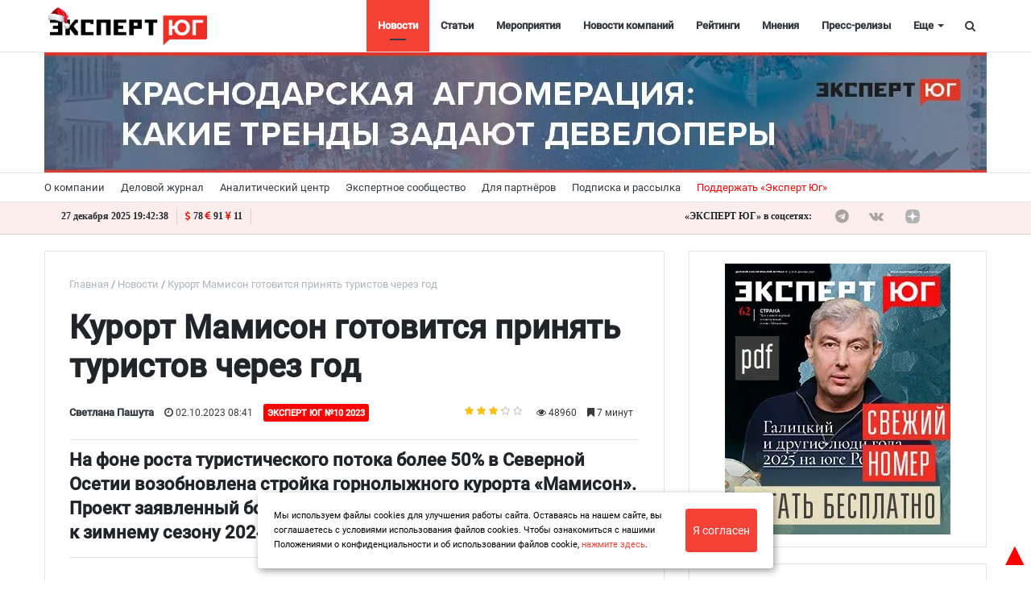

--- FILE ---
content_type: text/html; charset=UTF-8
request_url: https://expertsouth.ru/news/kurort-mamison-gotovitsya-prinyat-turistov-cherez-god/
body_size: 30666
content:
                    <!DOCTYPE html>
<html xml:lang="ru" lang="ru" itemscope itemtype="http://schema.org/WebSite">
<head>
        <meta charset="UTF-8" />
    <link rel="icon" href="/local/templates/media_default/favicon1.svg" type="image/svg+xml">
    <meta name="zen-verification" content="o5tsKO1nYXH1Br3p9Q4cBKQCQPM8JmqQgBWfhHN3wgogqzGQM2xUMYsTMKllyjJN" />
	<meta name="yandex-verification" content="1d784f8e4323d392" />
<meta name="yandex-verification" content="53a3f2e96e311131" />
<meta name="yandex-verification" content="230c364456c7ace2" />
	<meta name="cmsmagazine" content="2cceef97735ea061f2bb1b47cc725da3" />
	<meta name="robots" content="index, follow" />
<link href="/bitrix/cache/css/s1/media_default/kernel_main/kernel_main_v1.css?163811938928822" type="text/css"  rel="stylesheet" />
<link href="/bitrix/cache/css/s1/media_default/page_9d028d8db69404581a8ff152d87254ed/page_9d028d8db69404581a8ff152d87254ed_v1.css?169893804235526" type="text/css"  rel="stylesheet" />
<link href="/bitrix/panel/main/popup.min.css?155057541620704" type="text/css"  rel="stylesheet" />
<link href="/bitrix/cache/css/s1/media_default/template_2b235930fffb191a7133578acfe33acd/template_2b235930fffb191a7133578acfe33acd_v1.css?1766486966444561" type="text/css"  data-template-style="true" rel="stylesheet" />
<script type="text/javascript">if(!window.BX)window.BX={};if(!window.BX.message)window.BX.message=function(mess){if(typeof mess=='object') for(var i in mess) BX.message[i]=mess[i]; return true;};</script>
<script type="text/javascript">(window.BX||top.BX).message({'JS_CORE_LOADING':'Загрузка...','JS_CORE_NO_DATA':'- Нет данных -','JS_CORE_WINDOW_CLOSE':'Закрыть','JS_CORE_WINDOW_EXPAND':'Развернуть','JS_CORE_WINDOW_NARROW':'Свернуть в окно','JS_CORE_WINDOW_SAVE':'Сохранить','JS_CORE_WINDOW_CANCEL':'Отменить','JS_CORE_WINDOW_CONTINUE':'Продолжить','JS_CORE_H':'ч','JS_CORE_M':'м','JS_CORE_S':'с','JSADM_AI_HIDE_EXTRA':'Скрыть лишние','JSADM_AI_ALL_NOTIF':'Показать все','JSADM_AUTH_REQ':'Требуется авторизация!','JS_CORE_WINDOW_AUTH':'Войти','JS_CORE_IMAGE_FULL':'Полный размер'});</script>
<script type="text/javascript">(window.BX||top.BX).message({'LANGUAGE_ID':'ru','FORMAT_DATE':'DD.MM.YYYY','FORMAT_DATETIME':'DD.MM.YYYY HH:MI:SS','COOKIE_PREFIX':'BITRIX_SM','SERVER_TZ_OFFSET':'10800','SITE_ID':'s1','SITE_DIR':'/','USER_ID':'','SERVER_TIME':'1766864550','USER_TZ_OFFSET':'0','USER_TZ_AUTO':'Y','bitrix_sessid':'5a0b579e6884a1823ed34d52ef212699'});</script>


<script type="text/javascript" src="/bitrix/js/main/jquery/jquery-1.8.3.min.js?155057543093637"></script>
<script type="text/javascript" src="/bitrix/js/main/core/core.min.js?156395921076670"></script>
<script type="text/javascript" src="/bitrix/js/main/core/core.min.js?156395921076670"></script>
<script type="text/javascript" src="/bitrix/js/main/core/core_promise.min.js?15639592162490"></script>
<script type="text/javascript" src="/bitrix/js/main/polyfill/promise/js/promise.min.js?15639584342213"></script>
<script type="text/javascript" src="/bitrix/js/main/core/core_ajax.min.js?156395921624054"></script>
<script type="text/javascript" src="/bitrix/js/main/loadext/loadext.min.js?1563959156810"></script>
<script type="text/javascript" src="/bitrix/js/main/loadext/extension.min.js?15639591561304"></script>
<script type="text/javascript" src="/bitrix/js/main/json/json2.min.js?15505754303467"></script>
<script type="text/javascript" src="/bitrix/js/main/core/core_ls.min.js?15505754307365"></script>
<script type="text/javascript" src="/bitrix/js/main/cphttprequest.min.js?15505754303623"></script>
<script type="text/javascript" src="//yastatic.net/es5-shims/0.0.2/es5-shims.min.js"></script>
<script type="text/javascript" src="/bitrix/js/main/core/core_window.min.js?156395915675671"></script>
<script type="text/javascript" src="/bitrix/js/redsign.devfunc/core.js?155057543089"></script>
<script type="text/javascript" src="/bitrix/js/redsign.devfunc/color.js?15505754306850"></script>
<script type="text/javascript">BX.setCSSList(['/bitrix/js/main/core/css/core.css','/bitrix/js/main/core/css/core_popup.css','/bitrix/js/main/core/css/core_date.css','/local/templates/media_default/components/bitrix/news.detail/news_custom_slider/style.css','/local/templates/media_default/components/bitrix/iblock.vote/media_stars/style.css','/local/templates/media_default/node_modules/@fancyapps/fancybox/dist/jquery.fancybox.min.css','/local/templates/media_default/components/bitrix/catalog.comments/news/style.css','/local/templates/media_default/components/bitrix/news.list/section/style.css','/local/templates/media_default/node_modules/slick-carousel/slick/slick.css','/local/templates/media_default/node_modules/slick-carousel/slick/slick-theme.css','/local/templates/media_default/assets/css/main.css','/local/templates/media_default/assets/css/custom.css','/local/templates/media_default/assets/vendor/mCustomScrollbar/jquery.mCustomScrollbar.css','/local/components/reaspekt/reaspekt.geoip/templates/.default/style.css','/local/templates/media_default/components/bitrix/menu/type1/style.css','/local/templates/media_default/components/bitrix/menu/topbar/style.css','/local/templates/media_default/components/rsmedia/media.socnet.links/footer/style.css','/local/templates/media_default/components/bitrix/menu/mobile/style.css','/bitrix/components/bitrix/system.show_message/templates/.default/style.css','/local/templates/media_default/components/bitrix/search.title/type1/style.css','/local/templates/media_default/styles.css','/local/css/reaspekt/reaspekt.geobase/style.css','/include/tuning/color.css']); </script>
<meta http-equiv="X-UA-Compatible" content="IE=edge">
<meta name="viewport" content="width=device-width, initial-scale=1, shrink-to-fit=no">
<script type="text/javascript">var ajaxMessages = {wait:"Загрузка..."}</script>
<script src="https://yastatic.net/share2/share.js" charset="utf-8"></script>
<meta property="og:title" content="Курорт Мамисон готовится принять туристов через год">
<meta property="og:url" content="https://expertsouth.ru/news/kurort-mamison-gotovitsya-prinyat-turistov-cherez-god/">
<meta property="og:type" content="article">
<meta property="og:description" content="">
<meta property="og:image" content="/upload/resize_cache/webp/local/templates/media_default/img/ogdefault.webp">
<meta property="og:type" content="website">
<meta property="twitter:card" content="summary">
<meta property="og:site_name" content="Эксперт ЮГ">
<meta property="og:url" content="https://expertsouth.ru/news/kurort-mamison-gotovitsya-prinyat-turistov-cherez-god/">
<meta property="og:title" content="Курорт Мамисон готовится принять туристов через год">
<meta property="og:description" content="На фоне роста туристического потока более 50% в Северной Осетии возобновлена стройка горнолыжного курорта «Мамисон». Проект заявленный более 10 лет назад, рассчитывают запустить к зимнему сезону 2024-2025 годов.">
<meta property="og:image" content="https://expertsouth.ru/upload/resize_cache/webp/local/templates/media_default/img/ogdefault.webp">



<script type="text/javascript" src="/local/templates/media_default/assets/vendor/jquery/jquery-3.2.1.min.js?155059715486659"></script>
<script type="text/javascript" src="/local/templates/media_default/assets/vendor/jquery/jquery.mousewheel.js?16064830848266"></script>
<script type="text/javascript" src="/local/templates/media_default/assets/vendor/jquery/jquery.jalc.js?15505971547122"></script>
<script type="text/javascript" src="/local/templates/media_default/node_modules/double-validate/jquery.double-validate.js?4991769006973"></script>
<script type="text/javascript" src="/local/templates/media_default/node_modules/jquery-form-validator/form-validator/jquery.form-validator.min.js?153492843833690"></script>
<script type="text/javascript" src="/local/templates/media_default/assets/vendor/jquery/jquery.viewportchecker.js?15505971567701"></script>
<script type="text/javascript" src="/local/templates/media_default/assets/vendor/bootstrap/bootstrap.min.js?155085859448944"></script>
<script type="text/javascript" src="/local/templates/media_default/node_modules/slick-carousel/slick/slick.min.js?150706318642863"></script>
<script type="text/javascript" src="/local/templates/media_default/assets/vendor/OwlCarousel/owl.carousel.min.js?155059716042766"></script>
<script type="text/javascript" src="/local/templates/media_default/assets/vendor/ResizeSensor/ResizeSensor.js?15505971646129"></script>
<script type="text/javascript" src="/local/templates/media_default/assets/vendor/stickyfill/stickyfill.min.js?15505971526296"></script>
<script type="text/javascript" src="/local/templates/media_default/assets/js/slider.js?15724625181485"></script>
<script type="text/javascript" src="/local/templates/media_default/assets/js/main.js?169935160113195"></script>
<script type="text/javascript" src="/local/templates/media_default/assets/vendor/mCustomScrollbar/jquery.mCustomScrollbar.js?155059716692949"></script>
<script type="text/javascript" src="/local/components/reaspekt/reaspekt.geoip/templates/.default/script.js?16165230124153"></script>
<script type="text/javascript" src="/local/templates/media_default/components/bitrix/menu/type1/script.js?15724625183943"></script>
<script type="text/javascript" src="/local/templates/media_default/assets/vendor/velocity/velocity.min.js?155059716244791"></script>
<script type="text/javascript" src="/local/templates/media_default/assets/vendor/velocity/velocity.ui.min.js?155059716213558"></script>
<script type="text/javascript" src="/local/components/custom/additional_ad1/templates/.default/script.js?17421283631808"></script>
<script type="text/javascript" src="/local/templates/media_default/assets/vendor/slideout/slideout.min.js?15505971647314"></script>
<script type="text/javascript" src="/local/templates/media_default/assets/js/mobile_nav.js?15724625181239"></script>
<script type="text/javascript" src="/bitrix/components/bitrix/search.title/script.min.js?15639578846443"></script>
<script type="text/javascript" src="/local/templates/media_default/components/bitrix/search.title/type1/script.js?15724625181623"></script>
<script type="text/javascript" src="/bitrix/css/redsign.tuning/tuning.js?15505754162685"></script>
<script type="text/javascript" src="/local/js/reaspekt/reaspekt.geobase/script.js?16165230124682"></script>
<script type="text/javascript" src="/local/templates/media_default/components/bitrix/news.detail/news_custom_slider/script.js?16973862952423"></script>
<script type="text/javascript" src="/local/templates/media_default/components/bitrix/iblock.vote/media_stars/script.min.js?15505971344511"></script>
<script type="text/javascript" src="/local/templates/media_default/node_modules/@fancyapps/fancybox/dist/jquery.fancybox.min.js?49917690068253"></script>
<script type="text/javascript" src="/local/templates/media_default/components/bitrix/catalog.comments/news/script.min.js?15505970325693"></script>
<script type="text/javascript" src="/local/templates/media_default/assets/vendor/lazy/jquery.lazy.min.js?15505971665022"></script>
<script type="text/javascript">var _ba = _ba || []; _ba.push(["aid", "2f1c7ae16b0e5df4a1251363d7096139"]); _ba.push(["host", "expertsouth.ru"]); (function() {var ba = document.createElement("script"); ba.type = "text/javascript"; ba.async = true;ba.src = (document.location.protocol == "https:" ? "https://" : "http://") + "bitrix.info/ba.js";var s = document.getElementsByTagName("script")[0];s.parentNode.insertBefore(ba, s);})();</script>


	<meta name="description" content="На фоне роста туристического потока более 50% в Северной Осетии возобновлена стройка горнолыжного курорта «Мамисон». Проект заявленный более 10 лет назад, рассчитывают запустить к зимнему сезону 2024-2025 годов." />
    <title>
        Курорт Мамисон готовится принять туристов через год | Эксперт ЮГ    </title>
    <meta name="yandex-verification" content="c916199c91aa674f" />
<meta name="google-site-verification" content="vwt4u2vnfib0gOr9UarDHSpLxM71JdOp4Ugb7JZoN_4" />
<meta name="cmsmagazine" content="25e8e7833f896f252bc59fa0a00ae751" />
<meta name="pmail-verification" content="0f4753fe3216a8ef2afc3446374b1f67">
<!--<script type="text/javascript" src="https://vk.com/js/api/openapi.js?168";></script>-->
<link rel="preload" href="/local/templates/media_default/assets/fonts/fontawesome-webfont.woff2?v=4.7.0" as="font" crossorigin="anonymous" />
<link rel="preload" href="/local/templates/media_default/assets/fonts/roboto-v20-latin_cyrillic-400.woff" as="font" crossorigin="anonymous" />
<link rel="preload" href="/local/templates/media_default/assets/fonts/roboto-v20-latin_cyrillic-400.woff2" as="font" crossorigin="anonymous" />
 <script>window.yaContextCb = window.yaContextCb || []</script>
<script src="https://yandex.ru/ads/system/context.js" async></script>
    <!-- Yandex.RTB R-A-742186-14 -->
<script>
window.yaContextCb.push(()=>{
  Ya.Context.AdvManager.render({
    type: 'floorAd',    
    blockId: 'R-A-742186-14'
  })
})
</script>
</head>
<body id="top_body_id">
    <div class="yn-popup" style="display: none">
<div class="yn-popup_text"><a target="_blank" href="https://t.me/expertsouth">Читайте нас в Telegram</a></div
><div class="yn-popup_buttons"><a target="_blank" href="https://t.me/expertsouth" class="yn-popup_ok fa fa-telegram fa-pulse"></a>
<div class="yn-popup_close fa fa-close"></div>
</div>
</div>
<div style="display:none;">
<!--'start_frame_cache_ZcCJkq'--><!--'end_frame_cache_ZcCJkq'--> 
</div>
<script>
$(document).ready(function() {
    if(sessionStorage.getItem('yn-popState') != 'shown'){
        $('.yn-popup').delay(40000).fadeIn();
        sessionStorage.setItem('yn-popState','shown')
    }

    $('.yn-popup_close, .yn-popup_ok').click(function() // You are clicking the close button
    {
        $('.yn-popup').fadeOut(); // Now the pop up is hidden.
    });
});
</script>

	<a style="position:fixed; color: red; z-index:2; font-size:40px; bottom:0; right:0;" href="#top_body_id">&#9650;</a>
<div id="svg-icons" style="display: none"></div>
<div class="wrapper" id="wrapper">
    
        <div id="panel"></div>

    <div class="upper_banner"></div>
    
        <div id="sticky-header" class="sticky-header">
    <header class="l-head-light" >
        <div class="l-head-light__container">
            <div class="l-head-light__logo">
                <a class="b-head-logo" href="/">
                    <img src="/upload/resize_cache/webp/include/header/Expert-logo-NY.webp" style="max-height: 50px;">                </a>
            </div>
            <div class="l-head-light__mobile-menu js-mobile-menu-open"><a class="c-hamburger-icon js-mobile-nav-open" href="#"><span></span></a></div>
            <div class="l-head-light__menu">
                <div class="l-main-menu" id="mainMenu">
        <div class="b-main-menu-item  is-current">
        <a href="/news/" class="b-main-menu-item__link">Новости</a>
            </div>
        <div class="b-main-menu-item ">
        <a href="/articles/" class="b-main-menu-item__link">Статьи</a>
            </div>
        <div class="b-main-menu-item ">
        <a href="/events/" class="b-main-menu-item__link">Мероприятия</a>
            </div>
        <div class="b-main-menu-item ">
        <a href="/company_news/" class="b-main-menu-item__link">Новости компаний</a>
            </div>
        <div class="b-main-menu-item ">
        <a href="/ratings/" class="b-main-menu-item__link">Рейтинги</a>
            </div>
        <div class="b-main-menu-item ">
        <a href="/comments/" class="b-main-menu-item__link">Мнения</a>
            </div>
        <div class="b-main-menu-item ">
        <a href="/press_release/" class="b-main-menu-item__link">Пресс-релизы</a>
            </div>
        <div class="b-main-menu-item ">
        <a href="/companies_new/" class="b-main-menu-item__link">Справочник компаний</a>
            </div>
        <div class="b-main-menu-item ">
        <a href="/interview/" class="b-main-menu-item__link">Интервью</a>
            </div>
        <div class="b-main-menu-item ">
        <a href="/specprojects/" class="b-main-menu-item__link">Спецпроекты</a>
            </div>
        <div class="b-main-menu-item ">
        <a href="/polls/" class="b-main-menu-item__link">Опросы</a>
            </div>
        <div class="b-main-menu-item ">
        <a href="/articles/video/" class="b-main-menu-item__link">Видео</a>
            </div>
        <div class="b-main-menu-item ">
        <a href="/longread/" class="b-main-menu-item__link">Лонгриды</a>
            </div>
        <div class="b-main-menu-item is-more has-dropdown">
        <a href="#" class="b-main-menu-item__link">Еще</a>
        <div class="b-main-menu-item__dropdown"></div>
    </div>
</div>
<script>
  var mainMenuObj = new RS.MainMenu('mainMenu');
</script>
            </div>
            <div class="l-head-light__components">

<!--                <a class="c-component-item js-sa-toggle" href="#">
                    <span class="fa fa-navicon" aria-hidden="true"></span>
                </a>-->
                <a class="c-component-item js-search-reveal" href="#">
                    <span class="fa fa-search" aria-hidden="true"></span>
                </a>
            </div>
        </div>
    </header>
</div>
    <div class="header_banner-wrap hide_mobile">
        
<div class="header_banner">

<a href="https://expertsouth.ru/articles/krasnodarskaya-aglomeratsiya-kakie-trendy-zadayut-developery/" target="_blank" id="425">
    <img class="bunner-img" src="/upload/resize_cache/webp/uf/d3a/d3a594b3b80898fd1500e596b9aab947.webp" alt="Краснодарская агломерация" title="Краснодарская агломерация">
</a>

</div>    </div>

<div class="show_mobile">

<div class="mheader_banner">

<a href="https://expertsouth.ru/articles/krasnodarskaya-aglomeratsiya-kakie-trendy-zadayut-developery/" target="_blank" id="426">
    <img class="bunner-img" src="/upload/resize_cache/webp/uf/03c/03cbd9d9aed328cd536384f6cbee48b2.webp" alt="Краснодарская агломерация моб" title="Краснодарская агломерация моб">
</a>

</div>	</div>
    <div class="l-topbar">
    <div class="l-topbar__container">
        <div class="l-topbar__left">
            <ul class="b-topbar-menu">
        <li class="b-topbar-menu__item">
        <a href="/about/" class="b-topbar-menu__link">О компании</a>
    </li>
        <li class="b-topbar-menu__item">
        <a href="/o-zhurnale/" class="b-topbar-menu__link">Деловой журнал</a>
    </li>
        <li class="b-topbar-menu__item">
        <a href="/researches/" class="b-topbar-menu__link">Аналитический центр</a>
    </li>
        <li class="b-topbar-menu__item">
        <a href="/buisiness_club/" class="b-topbar-menu__link">Экспертное сообщество</a>
    </li>
        <li class="b-topbar-menu__item">
        <a href="/consulting/" class="b-topbar-menu__link">Для партнёров</a>
    </li>
        <li class="b-topbar-menu__item">
        <a href="/personal/subscribe/subscr_edit.php" class="b-topbar-menu__link">Подписка и рассылка</a>
    </li>
        <li class="b-topbar-menu__item">
        <a href="/support" class="b-topbar-menu__link">Поддержать «Эксперт Юг»</a>
    </li>
    </ul>
        </div>
        <div class="l-topbar__right d-none d-lg-block">

        </div>
    </div>
</div>
<div class="info-topbar">
<div class="l-topbar__container">
<div class="info-topbar_left">
<div id="city" class="info-topbar_city">
</div>
<div id="ct" class="info-topbar_datetime">
<script>
function display_ct7() {
var x = new Date()
hours = x.getHours( );
hours=hours.toString().length==1? 0+hours.toString() : hours;

var minutes=x.getMinutes().toString()
minutes=minutes.length==1 ? 0+minutes : minutes;

var seconds=x.getSeconds().toString()
seconds=seconds.length==1 ? 0+seconds : seconds;

var monthA = 'января,февраля,марта,апреля,мая,июня,июля,августа,сентября,октября,ноября,декабря'.split(',');

var month=monthA[x.getMonth()];

var dt=x.getDate().toString();
dt=dt.length==1 ? 0+dt : dt;

var x1=dt + " " + month + " " + x.getFullYear(); 
x1 = x1 + " " +  hours + ":" +  minutes + ":" +  seconds;
document.getElementById('ct').innerHTML = x1;
display_c7();
 }
 function display_c7(){
var refresh=1000; // Refresh rate in milli seconds
mytime=setTimeout('display_ct7()',refresh)
}
display_c7()
</script>
</div>
<div class="info-topbar_eurusd">
<i class="fa fa-usd" aria-hidden="true"></i>78 <i class="fa fa-eur" aria-hidden="true"></i>91 <i class="fa fa-cny" aria-hidden="true"></i>11</div>


<div id="weather" class="info-topbar_weather">
<script>
var y = document.getElementById("weather");
var loc = document.getElementById('city').innerText;
function getWeather() {
  var baseURL = "https://api.openweathermap.org/data/2.5/weather?";
  return $.ajax({
    url: baseURL + $.param({
      appid: "bca3fde8b933a2fb8d27a6e0cc63e77e",
      q: loc,
      units: "metric"
    }),
    success: function(display1) {
		var temp = Math.trunc(display1.main.temp);
		
		y.innerHTML = "<img src=http://openweathermap.org/img/wn/"+display1.weather[0].icon + "@2x.png><span>" + temp + " °C</span>";
    }
  });
}
	getWeather();
	</script>
	</div>
	</div>
	<div class="info-topbar_right hide_mobile">
	<div class="top-socials">
                        <div class="b-widget__socials">
                            <div class="b-top-social">
							<span class="b-top-social__text">«ЭКСПЕРТ ЮГ» в соцсетях:</span>
	    		<a rel="nofollow" target="_blank" onclick="ym(62635573, 'reachGoal', 'telegram_click'); return true;" class="b-top-social__item b-top-social__item--tw" href="https://t.me/expertsouth">
        <span class="fa fa-telegram" aria-hidden="true"></span>    </a>
	    		<a rel="nofollow" target="_blank" onclick="ym(62635573, 'reachGoal', 'vk_click'); return true;" class="b-top-social__item b-top-social__item--vk" href="https://vk.com/expertsouth">
        <span class="fa fa-vk" aria-hidden="true"></span>    </a>
        
        <!--
	        <a rel="nofollow" target="_blank" onclick="ym(62635573, 'reachGoal', 'youtube_click'); return true;" class="b-top-social__item b-top-social__item--yt" href="https://www.youtube.com/channel/UCbTPMq2W5CB2c2wEgx_AlYA/">
        <span class="fa fa-youtube-play" aria-hidden="true"></span>
    </a>
    -->
    <a  style="display:flex;" rel="nofollow" target="_blank" class="b-top-social__item b-top-social__item--rt" href="https://dzen.ru/expertsouth.ru">
       <svg version="1.1" id="Слой_1" xmlns="http://www.w3.org/2000/svg" xmlns:xlink="http://www.w3.org/1999/xlink" x="0px" y="0px"
	 width="169" height="169" viewBox="0 0 169 169" style="enable-background:new 0 0 200 150;" xml:space="preserve">
<style type="text/css">
	.st0{fill:#B2B2B2;}
	.b-top-social__item:hover .st0{fill:#e3110a;}
</style>
 <g clip-path="url(#clip0_45_484)">
    <path  class="st0" d="M84.0337 168.01H84.7036C118.068 168.01 137.434 164.651 151.152 151.333C165.139 137.206 168.369 117.709 168.369 84.4749V83.5351C168.369 50.311 165.139 30.9445 151.152 16.677C137.444 3.3594 117.938 0 84.7136 0H84.0437C50.6797 0 31.3031 3.3594 17.5856 16.677C3.59808 30.8045 0.368652 50.311 0.368652 83.5351V84.4749C0.368652 117.699 3.59808 137.066 17.5856 151.333C31.1732 164.651 50.6797 168.01 84.0337 168.01Z" fill="#202022"/>
    <path d="M148.369 82.7304C148.369 82.0906 147.849 81.5608 147.209 81.5308C124.246 80.661 110.271 77.732 100.494 67.955C90.6967 58.1581 87.7776 44.1724 86.9079 21.1596C86.8879 20.5198 86.358 20 85.7082 20H83.0291C82.3893 20 81.8594 20.5198 81.8295 21.1596C80.9597 44.1624 78.0406 58.1581 68.2437 67.955C58.4568 77.742 44.4911 80.661 21.5283 81.5308C20.8885 81.5508 20.3687 82.0806 20.3687 82.7304V85.4096C20.3687 86.0494 20.8885 86.5792 21.5283 86.6092C44.4911 87.4789 58.4667 90.408 68.2437 100.185C78.0206 109.962 80.9397 123.908 81.8195 146.83C81.8394 147.47 82.3693 147.99 83.0191 147.99H85.7082C86.348 147.99 86.8779 147.47 86.9079 146.83C87.7876 123.908 90.7067 109.962 100.484 100.185C110.271 90.398 124.236 87.4789 147.199 86.6092C147.839 86.5892 148.359 86.0594 148.359 85.4096V82.7304H148.369Z" fill="white"/>
  </g>
  <defs>
    <clipPath id="clip0_45_484">
      <rect width="168.04" height="168.04" fill="white" transform="translate(0.368652)"/>
    </clipPath>
  </defs>
</svg>
    </a>
    
    <a  style="display:flex;" rel="nofollow" target="_blank" class="b-top-social__item b-top-social__item--rt" href="https://rutube.ru/channel/24114297/">
       <svg version="1.1" id="Слой_1" xmlns="http://www.w3.org/2000/svg" xmlns:xlink="http://www.w3.org/1999/xlink" x="0px" y="0px"
	 viewBox="0 0 200 150" style="enable-background:new 0 0 200 150;" xml:space="preserve">
<style type="text/css">
	.st0{fill:#B2B2B2;}
	.b-top-social__item:hover .st0{fill:#e3110a;}
</style>
<path class="st0" d="M138.03,109.37c9.03,12.25,17.65,23.92,26.88,36.43c-10.67,0-20.5,0.09-30.32-0.13
	c-1.13-0.03-2.48-1.65-3.28-2.83c-6.98-10.21-13.81-20.53-20.85-30.7c-0.9-1.3-2.77-2.71-4.21-2.72
	c-16.84-0.19-33.69-0.12-51.2-0.12c0,12.15,0,24.09,0,36.32c-9.71,0-18.76,0-28.19,0c0-37.3,0-74.46,0-112.13
	c1.65-0.08,3.29-0.24,4.93-0.24c31.55-0.02,63.11-0.06,94.66-0.01c25.46,0.04,35.11,9.71,35.08,35.14
	c-0.01,5.71-0.13,11.46-0.73,17.13c-1.35,12.82-7.21,19.47-19.55,22.85C140.38,108.62,139.51,108.91,138.03,109.37z M55.08,84.25
	c2.35,0,4.19,0,6.02,0c19.16,0,38.31-0.01,57.47,0c14.59,0,14.59,0,14.57-14.73c-0.01-9.72-1.53-11.27-11.28-11.28
	c-20.86-0.02-41.71-0.01-62.57,0c-1.34,0-2.69,0.16-4.22,0.26C55.08,67.07,55.08,75.35,55.08,84.25z"/>
<circle class="st0" cx="168.71" cy="22.83" r="14.02"/>
</svg>
    </a>
    <a  style="display:flex;" rel="nofollow" target="_blank" class="b-top-social__item b-top-social__item--ok" href="https://ok.ru/group/59996567371977">
       <svg version="1.1" id="Layer_1" xmlns="http://www.w3.org/2000/svg" xmlns:xlink="http://www.w3.org/1999/xlink" x="0px" y="0px"
	 viewBox="0 0 62 52" style="enable-background:new 0 0 62 52;" xml:space="preserve">
<style type="text/css">
	.st0{fill-rule:evenodd;clip-rule:evenodd;fill:#B2B2B2;}
</style>
<path class="st0" d="M33,8.2c3,1,4.5,4.2,3.5,7.1c-1,2.9-4.3,4.4-7.3,3.4c-3-1-4.5-4.2-3.5-7.1C26.7,8.7,30,7.2,33,8.2L33,8.2z
	 M39.6,28.2c0.8-0.5,1.8-1,2.7-1c1-0.1,2.4,0.5,3,1.2c1.4,1.5,1.5,4.1,0,5.5c-0.2,0.2-0.6,0.5-0.9,0.7c-2.9,1.6-4.5,2.4-7.8,3.1
	c0.4,0.3,0.9,0.8,1.2,1.1c2.2,2.1,4.4,4.2,6.6,6.4c1.4,1.4,1.5,3.4,0.5,5c-1.1,1.8-3.5,2.2-5.3,1.2c-0.5-0.3-0.9-0.6-1.4-1.1
	c-2.4-2.3-4.7-4.6-7.1-6.8c-0.3,0.3-0.8,0.8-1.2,1.2c-2.1,2-4.1,4.1-6.2,6.2c-1.7,1.7-4.3,1.5-6-0.2c-1.2-1.3-1.4-3.4-0.3-4.8
	c0.6-0.8,1.4-1.4,2.1-2.1c1.6-1.6,4.3-4.2,5.8-5.8c-2.7-0.8-5.9-1.8-8.1-3.4c-1.9-1.4-2.2-3.7-0.9-5.5c0.5-0.7,1.2-1.2,2.2-1.5
	c1.2-0.3,2.4,0,3.5,0.6c3.2,1.8,6,2.7,10.2,2.4C34.8,30.2,37.3,29.5,39.6,28.2L39.6,28.2z M35.7,0.8C28.5-1.7,20.6,2,18.1,9
	s1.2,14.7,8.4,17.2c7.2,2.5,15.1-1.2,17.6-8.2C46.6,10.9,42.9,3.2,35.7,0.8z"/>
</svg>
    </a>
</div>
                        </div>
                    </div>
	
	</div>
</div>


</div>
    
    
		
	<div class="l-page l-page--detail-news has-container has-sidebar">
        <div class="l-page__row sticky-content">
        <div class="l-page__main">
            <div class="l-section loadmore-wrap">
                <nav aria-label="breadcrumb"><ol class="breadcrumb" itemscope itemtype="http://schema.org/BreadcrumbList"><li class="breadcrumb-item" itemprop="itemListElement" itemscope itemtype="http://schema.org/ListItem"><a itemprop="item" href="/" title="Главная"> <span itemprop="name">Главная</span><meta itemprop="position" content="1"></a></li><li class="breadcrumb-item" itemprop="itemListElement" itemscope itemtype="http://schema.org/ListItem"><a itemprop="item" href="/news/" title="Новости"> <span itemprop="name">Новости</span><meta itemprop="position" content="2"></a></li> <li class="breadcrumb-item" itemprop="itemListElement" itemscope itemtype="http://schema.org/ListItem"> <span itemprop="name">Курорт Мамисон готовится принять туристов через год</span><meta itemprop="position" content="3"></li></ol></nav>                <div class="l-news-detail" itemscope itemtype="http://schema.org/NewsArticle">
				
                    <style type="text/css">
   body > p:first-child {
    display: none;
}
  </style>
<div class="b-news-detail-top">
    <h1 id="pagetitle" class="page-title" itemprop="name headline">
        Курорт Мамисон готовится принять туристов через год<br>    </h1>
	    <div class="b-news-detail-top-meta">
        <div class="b-news-detail-top-meta__left">
                            <div class="b-meta-item b-meta-item--bold" itemprop="author" itemscope itemtype="http://schema.org/Person">
                        <span itemprop="name">
                        Светлана Пашута                        </span>
                </div>
                        
			
            <div class="d-none" itemprop="publisher" itemscope="" itemtype="https://schema.org/Organization">
                <link itemprop="url" href="https://expertsouth.ru">
<meta itemprop="name" content="Media: Новостной портал">
<meta itemprop="address" content="г. Москва, ул. 2-я Хуторская, д. 38">
<meta itemprop="telephone" content="">
<div itemprop="logo" itemscope="" itemtype="http://schema.org/ImageObject">
    <link itemprop="url contentUrl" href="https://expertsouth.ru/include/header/logo.png">
</div>
            </div>
                            <time class="b-meta-item" datetime="02.10.2023 08:41:00" itemprop="datePublished"><span
                        class="fa fa-clock-o"></span> 02.10.2023 08:41</time>
            
            <link itemprop="mainEntityOfPage" href="/news/kurort-mamison-gotovitsya-prinyat-turistov-cherez-god/">
            <meta itemprop="dateModified" content="2025-11-09">
        
        
                        <a href="https://expertsouth.ru/magazine/102023/">
                    <span class="badge red compact">
                                    <span class="m-number">ЭКСПЕРТ ЮГ №10 2023</span>
                    </span>
                </a>
                    </div>

        <div class="b-news-detail-top-meta__right">
            <div class="b-meta-item" style="vertical-align: middle;">
                <table align="center" class="bx_item_detail_rating">
	<tr>
		<td>
			<div class="bx_item_rating">
				<div class="bx_stars_container">
					<div id="bx_vo_86_79134_sBq3II_stars" class="bx_stars_bg"></div>
					<div id="bx_vo_86_79134_sBq3II_progr" class="bx_stars_progress"></div>
				</div>
			</div>
		</td>
	</tr>
</table>
<script type="text/javascript">
	bx_vo_86_79134_sBq3II = new JCIblockVoteStars({'progressId':'bx_vo_86_79134_sBq3II_progr','starsId':'bx_vo_86_79134_sBq3II_stars','ajaxUrl':'/bitrix/components/bitrix/iblock.vote/component.php','checkVoteUrl':'/bitrix/components/bitrix/iblock.vote/ajax.php','ajaxParams':{'SESSION_PARAMS':'5ae3cbbf032cc5d09f41a0183d198a75','PAGE_PARAMS':{'ELEMENT_ID':79134},'AJAX_CALL':'Y'},'siteId':'s1','voteData':{'element':79134,'percent':63,'count':5},'readOnly':false});
</script>
            </div>

                            <div class="b-meta-item"><i class="fa fa-eye" aria-hidden="true"></i> 48960</div>
                                        <div class="b-meta-item"><span class="fa fa-bookmark"></span> 7 минут</div>
                    </div>
    </div>
	
	
	
	                <h2 class="articles__preview-text"> На фоне роста туристического потока более 50&#37; в Северной Осетии возобновлена стройка горнолыжного курорта «Мамисон». Проект заявленный более 10 лет назад, рассчитывают запустить к зимнему сезону 2024-2025 годов.</h2>
            	
</div>
<div class="social-share">
<ul class="social-share-list" style="width: 124px;">
<li class="social-share-item">
<a class="social-share-link vk-link" href="https://vk.com/share.php?url=https://expertsouth.ru/news/kurort-mamison-gotovitsya-prinyat-turistov-cherez-god/"  onClick="javascript:window.open(this.href, '', 'menubar=no,toolbar=no,resizable=yes,scrollbars=yes,height=300,width=600');return false;" target="_blank" title="Поделиться в ВКонтакте">
<svg xmlns="http://www.w3.org/2000/svg"
aria-label="VK" role="img"
viewBox="0 0 512 512"><rect
rx="15%" width="512" height="512"
fill="#5281b8"/><path fill="#fff" d="M274 363c5-1 14-3 14-15 0 0-1-30 13-34s32 29 51 42c14 9 25 8 25 8l51-1s26-2 14-23c-1-2-9-15-39-42-31-30-26-25 11-76 23-31 33-50 30-57-4-7-20-6-20-6h-57c-6 0-9 1-12 6 0 0-9 25-21 45-25 43-35 45-40 42-9-5-7-24-7-37 0-45 7-61-13-65-13-2-59-4-73 3-7 4-11 11-8 12 3 0 12 1 17 7 8 13 9 75-2 81-15 11-53-62-62-86-2-6-5-7-12-9H79c-6 0-15 1-11 13 27 56 83 193 184 192z"/></svg>
</a>
</li>
<li class="social-share-item">
<a class="social-share-link twitter-link" href="http://www.twitter.com/share?url=https://expertsouth.ru/news/kurort-mamison-gotovitsya-prinyat-turistov-cherez-god/"  onClick="javascript:window.open(this.href, '', 'menubar=no,toolbar=no,resizable=yes,scrollbars=yes,height=300,width=600');return false;" target="_blank" title="Поделиться в Twitter">
<svg version="1.1" id="Capa_1" xmlns="http://www.w3.org/2000/svg" xmlns:xlink="http://www.w3.org/1999/xlink" x="0px" y="0px"
	 viewBox="0 0 112.197 112.197" style="enable-background:new 0 0 112.197 112.197;" xml:space="preserve">
<g>
	<circle style="fill:#55ACEE;" cx="56.099" cy="56.098" r="56.098"/>
	<g>
		<path style="fill:#F1F2F2;" d="M90.461,40.316c-2.404,1.066-4.99,1.787-7.702,2.109c2.769-1.659,4.894-4.284,5.897-7.417
			c-2.591,1.537-5.462,2.652-8.515,3.253c-2.446-2.605-5.931-4.233-9.79-4.233c-7.404,0-13.409,6.005-13.409,13.409
			c0,1.051,0.119,2.074,0.349,3.056c-11.144-0.559-21.025-5.897-27.639-14.012c-1.154,1.98-1.816,4.285-1.816,6.742
			c0,4.651,2.369,8.757,5.965,11.161c-2.197-0.069-4.266-0.672-6.073-1.679c-0.001,0.057-0.001,0.114-0.001,0.17
			c0,6.497,4.624,11.916,10.757,13.147c-1.124,0.308-2.311,0.471-3.532,0.471c-0.866,0-1.705-0.083-2.523-0.239
			c1.706,5.326,6.657,9.203,12.526,9.312c-4.59,3.597-10.371,5.74-16.655,5.74c-1.08,0-2.15-0.063-3.197-0.188
			c5.931,3.806,12.981,6.025,20.553,6.025c24.664,0,38.152-20.432,38.152-38.153c0-0.581-0.013-1.16-0.039-1.734
			C86.391,45.366,88.664,43.005,90.461,40.316L90.461,40.316z"/>
	</g>
</g>
</svg>
</a>
</li>
<li class="social-share-item">
<a class="social-share-link odnokl-link" href="https://connect.ok.ru/offer?url=https://expertsouth.ru/news/kurort-mamison-gotovitsya-prinyat-turistov-cherez-god/"  onClick="javascript:window.open(this.href, '', 'menubar=no,toolbar=no,resizable=yes,scrollbars=yes,height=300,width=600');return false;" target="_blank" title="Поделиться в Одноклассниках">
<svg version="1.1" id="Layer_1" xmlns="http://www.w3.org/2000/svg" xmlns:xlink="http://www.w3.org/1999/xlink" x="0px" y="0px"  viewBox="0 0 389.404 387.417" enable-background="new 0 0 389.404 387.417"
	 xml:space="preserve">
<g>
	<path fill="#FAAB62" d="M389.404,330.724c0,31.312-25.383,56.693-56.693,56.693H56.693C25.382,387.417,0,362.036,0,330.724V56.693
		C0,25.382,25.382,0,56.693,0h276.018c31.311,0,56.693,25.382,56.693,56.693V330.724z"/>
	<path fill="#F7931E" d="M387.404,329.317c0,30.989-25.122,56.11-56.111,56.11H58.11c-30.989,0-56.11-25.121-56.11-56.11V58.1
		C2,27.111,27.122,1.99,58.11,1.99h273.183c30.989,0,56.111,25.122,56.111,56.11V329.317z"/>
	<path fill="#FFFFFF" d="M194.485,57.901c-38.593,0-69.878,31.286-69.878,69.878c0,38.593,31.285,69.881,69.878,69.881
		s69.878-31.288,69.878-69.881C264.363,89.187,233.078,57.901,194.485,57.901z M194.485,156.667
		c-15.953,0-28.886-12.934-28.886-28.887s12.933-28.886,28.886-28.886s28.886,12.933,28.886,28.886S210.438,156.667,194.485,156.667
		z"/>
	<g>
		<path fill="#FFFFFF" d="M219.155,253.262c27.975-5.699,44.739-18.947,45.626-19.658c8.186-6.565,9.501-18.523,2.936-26.71
			c-6.564-8.186-18.521-9.501-26.709-2.937c-0.173,0.14-18.053,13.856-47.472,13.876c-29.418-0.02-47.676-13.736-47.849-13.876
			c-8.188-6.564-20.145-5.249-26.709,2.937c-6.565,8.187-5.25,20.145,2.936,26.71c0.899,0.721,18.355,14.314,47.114,19.879
			l-40.081,41.888c-7.284,7.554-7.065,19.582,0.489,26.866c3.687,3.555,8.439,5.322,13.187,5.322c4.978,0,9.951-1.945,13.679-5.812
			l37.235-39.665l40.996,39.922c7.428,7.416,19.456,7.404,26.87-0.021c7.414-7.426,7.405-19.456-0.021-26.87L219.155,253.262z"/>
		<path fill="#FFFFFF" d="M193.536,217.832c-0.047,0,0.046,0.001,0,0.002C193.49,217.833,193.583,217.832,193.536,217.832z"/>
	</g>
</g>
</svg>
</a>
</li>
<li class="social-share-item">
<a class="social-share-link telegram-link" href="https://t.me/share/url?url=https://expertsouth.ru/news/kurort-mamison-gotovitsya-prinyat-turistov-cherez-god/"  onClick="javascript:window.open(this.href, '', 'menubar=no,toolbar=no,resizable=yes,scrollbars=yes,height=300,width=600');return false;" target="_blank" title="Поделиться в Telegram">
    
<svg xmlns="http://www.w3.org/2000/svg"
aria-label="Telegram" role="img"
viewBox="0 0 512 512"><rect
width="512" height="512"
rx="15%"
fill="#37aee2"/><path fill="#c8daea" d="M199 404c-11 0-10-4-13-14l-32-105 245-144"/><path fill="#a9c9dd" d="M199 404c7 0 11-4 16-8l45-43-56-34"/><path fill="#f6fbfe" d="M204 319l135 99c14 9 26 4 30-14l55-258c5-22-9-32-24-25L79 245c-21 8-21 21-4 26l83 26 190-121c9-5 17-3 11 4"/></svg>
</a>
</li>
<li class="social-share-item">
<a class="social-share-link whatsapp-link" href="whatsapp://send?text=https://expertsouth.ru/news/kurort-mamison-gotovitsya-prinyat-turistov-cherez-god/" data-action="share/whatsapp/share" onClick="javascript:window.open(this.href, '', 'menubar=no,toolbar=no,resizable=yes,scrollbars=yes,height=300,width=600');return false;" target="_blank" title="Поделиться в whatsapp">
<svg xmlns="http://www.w3.org/2000/svg"
aria-label="WhatsApp" role="img"
viewBox="0 0 512 512"><rect
rx="15%" width="512" height="512"
fill="#25d366"/><path fill="#25d366" stroke="#fff" stroke-width="26" d="M123 393l14-65a138 138 0 1150 47z"/><path fill="#fff" d="M308 273c-3-2-6-3-9 1l-12 16c-3 2-5 3-9 1-15-8-36-17-54-47-1-4 1-6 3-8l9-14c2-2 1-4 0-6l-12-29c-3-8-6-7-9-7h-8c-2 0-6 1-10 5-22 22-13 53 3 73 3 4 23 40 66 59 32 14 39 12 48 10 11-1 22-10 27-19 1-3 6-16 2-18"/></svg>
</a>
</li>
<li class="social-share-item">
<a class="social-share-link copy-link" href="https://expertsouth.ru/news/kurort-mamison-gotovitsya-prinyat-turistov-cherez-god/" onclick="copyURI(event)">
    <svg version="1.1" id="Layer_1" xmlns="http://www.w3.org/2000/svg" xmlns:xlink="http://www.w3.org/1999/xlink" x="0px" y="0px"
	 viewBox="0 0 509.287 509.287" style="enable-background:new 0 0 509.287 509.287;" xml:space="preserve">
<circle style="fill:#F0582F;" cx="254.644" cy="254.644" r="254.644"/>
<path style="fill:#646B79;" d="M415.703,74.935H93.584c-10.172,0-18.649,8.138-18.649,18.649v322.119
	c0,10.172,8.138,18.649,18.649,18.649h322.119c10.172,0,18.649-8.138,18.649-18.649V93.584
	C434.352,83.412,425.875,74.935,415.703,74.935z"/>
<rect x="104.095" y="143.767" style="fill:#6EB1E1;"/>
<g>
	<path style="fill:#FFFFFC;" d="M223.449,346.872l-32.212,14.919c-25.43,11.868-55.608,0.678-67.476-24.752
		s-0.678-55.608,24.752-67.475l32.212-14.919c25.43-11.868,55.608-0.678,67.475,24.752
		C260.069,304.827,248.879,335.004,223.449,346.872z M159.025,291.942c-12.885,6.103-18.649,21.362-12.546,34.246
		c6.103,12.885,21.362,18.649,34.246,12.546l32.212-14.919c12.885-6.103,18.649-21.362,12.546-34.246
		c-6.103-12.885-21.362-18.649-34.246-12.546L159.025,291.942z"/>
	<path style="fill:#FFFFFC;" d="M360.774,283.465l-32.212,14.919c-25.43,11.868-55.608,0.678-67.475-24.752
		s-0.678-55.608,24.752-67.475l32.212-14.919c25.43-11.868,55.608-0.678,67.475,24.752
		C397.054,241.42,386.204,271.597,360.774,283.465z M296.35,228.874c-12.885,6.103-18.649,21.362-12.546,34.246
		c6.103,12.885,21.362,18.649,34.246,12.546l32.212-14.919c12.885-6.103,18.649-21.362,12.546-34.246
		c-6.103-12.885-21.362-18.649-34.246-12.546L296.35,228.874z"/>
</g>
<path style="fill:#DEDEDF;" d="M302.114,268.207L217.685,307.2c-6.103,2.713-13.563,0-16.615-6.103
	c-2.713-6.103,0-13.563,6.103-16.615l84.429-38.993c6.103-2.713,13.563,0,16.615,6.103
	C310.93,258.034,308.217,265.494,302.114,268.207z"/>
<circle style="fill:#F0582F;" cx="113.928" cy="110.199" r="9.833"/>
<circle style="fill:#FBD303;" cx="145.462" cy="110.199" r="9.833"/>
<circle style="fill:#71D456;" cx="176.996" cy="110.199" r="9.833"/>
<g>
</g>
</svg>
</a>
<script>
    function copyURI(event) {
    event.preventDefault();
    navigator.clipboard.writeText(event.currentTarget.getAttribute('href')).then(() => {
      alert('Ссылка скопирована');/* clipboard successfully set */
    }, () => {
      alert('Не удалось скопировать ссылку');/* clipboard write failed */
    });
}
</script>
</li>
</ul>
</div>
<div class="b-news-detail-body js-news-detail" itemprop="articleBody">
        <!--    detail-body-->
        <div class="b-news-detail-body__slider hidden">
            </div>
            
        
<script src="https://cdn.jsdelivr.net/npm/bootstrap@5.3.0-alpha1/dist/js/bootstrap.bundle.min.js" integrity="sha384-w76AqPfDkMBDXo30jS1Sgez6pr3x5MlQ1ZAGC+nuZB+EYdgRZgiwxhTBTkF7CXvN" crossorigin="anonymous"></script>
    
      
	 	
	
	
    
            Российский Кавказ в целом - это регион опережающего развития туристической отрасли, интерес к нему бьёт все рекорды и с запасом подтверждает самые осторожные прогнозы аналитиков турбизнеса. Немаловажную роль в этом сыграла формально закрытая для наших путешественников Европа, многочисленные стихийные бедствия в Турции, несколько спокойных последних лет в северокавказских регионах. И неожиданно лучшая транспортная доступность из-за ограничения работы некоторых южных аэропортов России. Прошедшая в июне 2023 года <a href="https://expertsouth.ru/news/severnyy-kavkaz-dozhdalsya-vremeni-sobirat-investorov/">Кавказская инвестиционная выставка</a> (по указу Президента РФ уже получившая в сентябре статус инвестиционного форума) утвердила интерес инвесторов к Северному Кавказу и перспективы финансирования важных проектов макрорегиона.&nbsp;<br>
 <br>
 Все это оживление сдвинуло с мертвой точки давний проект «Мамисон». В сентябре на стройке курорта побывала правительственная комиссия во главе с замминистра Минэкономразвития <b>Сергеем Назаровым</b>. Комиссии доложили о ходе выполнения работ и соблюдения сроков подрядчиками. По итогам комиссия пришла к выводу, что, несмотря на понятные трудности в прошлом, сроки открытия курорта (2024-2025 годы) будут соблюдены.<br>
 <br>
 Стройка курорта происходит вместе с важными событиями в экономике республики Северная Осетия. В этом году рост инвестиций здесь составит около 20%, а «Кавказ.РФ» разрабатывает мастерплан по созданию туристского кластера «Солнечный пояс Алании».<br>
 <br>
<h3>Что такое курорт «Мамисон»&nbsp;</h3>
 Будущий всесезонный курорт мирового уровня расположится в Алагирском районе республики Северная Осетия-Алания, в двух часах езды от аэропорта Владикавказа. Уникальные высоты «Мамисона» (нижняя станция будет находиться на 2040 метрах над уровнем моря, верхняя - на 4080) и близость крупного ледника Зарамаг позволят кататься практически круглогодично на 50 километрах горнолыжных трасс (20 километров на первом этапе строительства курорта и 30 - на втором). Над нижней станцией построят промежуточную, из которой откроется панорама ущелья. Здесь будут стоять VIP-домики с выездом на трассу прямо из номеров. Вокруг горнолыжных объектов расположится туристический городок с гостиницами, ресторанами и кафе, включающий трёхзвёздочный и два четырёхзвёздочных отеля, недорогие гостиницы эконом-класса и хостелы. Этот гостевой комплекс сможет уже на первом этапе принять одновременно 3500 человек. Ниже построят общежитие для персонала на 300 мест, которое при нехватке коек для туристов, можно будет переделать за несколько месяцев в трёхзвёздочную гостиницу. Ски-пасс кавказских горнолыжных курортов, по образу и подобию европейских, в перспективе составит цепочку, отправная точка которой будет в Красной Поляне, а конечная - в Мамисонском ущелье. Согласно паспорту проекта, общая его стоимость составит примерно 19 млрд рублей, из них бюджетные средства - 8,9 млрд рублей и 10 млрд - средства инвесторов. Территория будущего курорта является особой экономической зоной.&nbsp;<br>
 <br>
 <i>Строительство всесезонного туристско-рекреационного комплекса Мамисон.&nbsp;//&nbsp;Источник:&nbsp;</i><a href="https://alania.gov.ru/"><i>https://alania.gov.ru/</i></a><br>
 <br>
 Сейчас здесь идёт создание дорожной и инженерной инфраструктуры, открыт автомобильный тоннель, ведутся работы по газоснабжению, электроснабжению и водоснабжению (построены две энергоподстанции общей мощностью 50 мегаватт, водозабор на 10 тысяч кубометров в сутки). Подрядчик приступил к строительству горнолыжных подъёмников и трасс, внутренних дорог, мостов, многофункционального комплекса и парковки. Решены вопросы поставок комплектующих для оснащения канатных дорог. Их возводятся две, длиной по 5 км: строители формируют фундаменты под линейные опоры шестикресельного подъёмника, такие же работы идут по устройству гондольной (на 10 мест) дороги. Монтаж самих канаток начнётся в 2024 году. Вдоль них профилируются горнолыжные трассы различных уровней сложности: зелёного, синего, красного и чёрного. Продолжаются работы по созданию многофункционального центра площадью более 6 тысяч м2, плоскостной парковки на 420 мест, гаража для хранения и обслуживания снегоуплотнительной техники, устройству коммунальной инфраструктуры.&nbsp; &nbsp;<br>
 <br>
<h3>Трудная история осетинского курорта</h3>
 Проект начинался в 2009 году с планов сделать его флагманом турбизнеса на Северном Кавказе. «Мамисон» был включён в федеральную программу по развитию внутреннего и въездного туризма в РФ дважды, в 2011 и 2019 годах. То становился ОЭЗ, то исключался из неё, то вновь возвращал статус кво. Был одним из главных проектов «Курортов Северного Кавказа». Но постоянно откладывался в результате перестановок в республиканском правительстве, западных санкций и финансового кризиса. В результате саккумулировал множество негативных публикаций в СМИ, породил несколько громких скандалов с субподрядчиками. Стал поводом для разочарований горнолыжников, которые рассказывали в блогах, что ожидали найти минимальные удобства для катания, но обнаружили лишь девственные заснеженные склоны, реконструированный задорого тоннель «Транскама» и немного асфальтированной дороги до будущего курорта.&nbsp;<br>
 <br>
 <i>План будущего курорта // Источник:&nbsp;</i><a href="https://vladgazeta.online/"><i>https://vladgazeta.online/</i></a><i> </i>
<h3></h3>
 <i> </i><br>
 Наличие серьёзного якорного инвестора (который у «Мамисона» был изначально, в лице уроженца Северной Осетии <b>Владимира Гуриева</b>, гендиректора «Новоангарского обогатительного комбината»), не стало гарантией стабильности в реализации проекта. К тому же, в результате санкций от поставок оборудования отказались ведущие мировые производители, такие, как австрийский «Доппельмайер».&nbsp;<br>
 <br>
 Но в текущем году стройка, наконец, ожила. Как следует из данных сайта госзакупок, АО «Кавказ.РФ» определилось с подрядчиком по искусственному оснежению курорта. Им стало краснодарское ООО «Строй Газ Инвест». Сумма контракта составит около 1,8 млрд рублей. Также известен создатель горнолыжных трасс на «Мамисоне». Это ООО «АССО» из Нальчика, его работа оценивается в 691 млн рублей. Сейчас конкурсная комиссия определяет подрядчика по электромонтажным работам на сумму 53 млн рублей. Следующая комиссия состоится в октябре, она назовёт организацию, которая будет обслуживать тоннель «Транскам» - Мамисонский перевал.&nbsp;<br>
 <br>
 Первым из сотовых операторов в проект вошёл МТС. Была установлена базовая станция в Мамисонском ущелье на высоте 2000 метров, которая обеспечила связью специалистов, работающих на строительстве. В дальнейшем оператор планирует протянуть свыше 80 километров оптоволоконных линий связи в труднодоступной местности ущелья и установить новые базовые станции.<br>
 <br>
 «По нашим данным, Северная Осетия демонстрирует в СКФО один из самых высоких темпов прироста турпотока в этом году, - говорит <b>Юлия Феоктистова</b>, пресс-секретарь МТС Юг. - МТС активно участвует в популяризации внутреннего туризма, в том числе на Северном Кавказе. Мы разрабатываем и запускаем бесплатные цифровые гиды в республиках, где каждый турист может получить информацию о курорте в доступном и интересном формате, развиваем цифровую инфраструктуру. Касательно «Мамисона», очевидно: уже сейчас, когда развернута масштабная стройка курорта, связь нужна сотням людей, задействованных в развитии проекта. Мы можем закрывать базовые потребности связи в районе будущего курорта. Строительство в таких локациях - всегда длительный и сложный процесс, поэтому мы занялись проектом заблаговременно».<br>
 <br>
<h3>В Осетии - бурный рост внутреннего туризма</h3>
 За три прошедших летних месяца республика Северная Осетия - Алания стала одной из лидеров роста туристического потока (с 12% роста по сравнению с 2022 годом), по данным цифровой экосистемы «МТС Тревел». Система включает в себя агрегатор бронирования, анализ данных которого в том числе послужил причиной входа сотового оператора в проект.&nbsp;&nbsp;<br>
 <br>
 С января по июль 2023 года республику посетили 761 тыс. туристов по сравнению с 502 тыс. в прошлом году, по данным Минтуризма республики. По этим данным рост – более 50%.<br>
 <br>
 На совещании с ВЭБ.РФ главный управляющий партнер по городскому развитию госкорпорации <b>Ирина Макиева </b>отметила: «Индустрия гостеприимства в республике переживает бум внутреннего туризма. Туристы охотно сюда едут за качественным жильём, вкусной едой, гостеприимством и национальным колоритом».&nbsp;<br>
 <br>
 По итогам года ВЭБ.РФ совместно с Минэкономразвития и фондом «Сколково» определил регионы с самым значительным ростом туристической отрасли. Один из них - Северная Осетия. Её делегация в конце сентября отправится в Сколково, где пройдёт обучение по программе «Индустрия гостеприимства».&nbsp;<br>
 <br>
 В сентябре Правительство РФ выделило Северной Осетии из резервного фонда 607 млн рублей на создание модульных некапитальных строений (в 2023 году - 332,5 млн. рублей и в 2024 - ещё более 274,4 млн. рублей).&nbsp;<br>
 <br>
<div class="text-include-aside">
	<div class="text-include-aside__container">
		<div class="text-include-aside__title">
			 На эту тему
		</div>
 <a class="text-include-aside__link" href="https://expertsouth.ru/news/severnyy-kavkaz-dozhdalsya-vremeni-sobirat-investorov/" target="_blank">
		<div class="text-include-aside__header">
			 Северный Кавказ дождался времени собирать инвесторов
		</div>
 </a>
	</div>
</div>
 В 2023 92 проекта из 48 регионов страны получили грант Минсельхоза России на развитие агротуризма. У Северной Осетии в текущем году - самое большое количество проектов, прошедших отбор. Фермеры получат субсидии до 10 млн рублей на создание туристской инфраструктуры.&nbsp;<br>
 <br>
 В настоящий момент АО «Кавказ.РФ» разрабатывает мастерплан по созданию туристского кластера «Солнечный пояс Алании», включающий в себя южную часть Владикавказа и горные территории Пригородного, Алагирского и Ирафского районов Республики. В рамках этого проекта будут отреставрированы достопримечательности, открыты новые музеи, созданы кемпинги и туристические маршруты. Проект оценивается в 2 млрд рублей.<br>
 <br>
 Глава Северной Осетии <b>Сергей Меняйло </b>полон оптимизма и ожидает в текущем году 20% прирост инвестиций в Республику. В основном, в туризм, обрабатывающую промышленность, образование и здравоохранение. Общий объём предполагаемых инвестиций составит примерно 24,3 млрд рублей и позволит создать около 2 тысяч рабочих мест.&nbsp;<br>        
    
        
    
</div>
<div class="emoji-reactions">
        <div class="emoji-wrap">
   <img class="LikeBtn" src="/upload/resize_cache/webp/images/rlove.webp" id="LikeBtn" iblock="86" data="79134" count="0" emoji="LOVE">
  <span class="likecount">0</span>
  </div>
                 
   <div class="emoji-wrap">
   <img class="LikeBtn" src="/upload/resize_cache/webp/images/rlike.webp" id="LikeBtn"  iblock="86" data="79134" count="3" emoji="LIKES">
           <span class="likecount">3</span>
           </div>
           
             
   <div class="emoji-wrap">
   <img class="LikeBtn" src="/upload/resize_cache/webp/images/rwow.webp" id="LikeBtn" iblock="86" data="79134" count="0" emoji="WOW">
          <span class="likecount">0</span>
          </div>
           
                 
   <div class="emoji-wrap">
   <img class="LikeBtn" src="/upload/resize_cache/webp/images/rdislike.webp" id="LikeBtn" iblock="86" data="79134" count="0" emoji="DISLIKES">
           <span class="likecount">0</span>
           </div>
           
          
                 
   <div class="emoji-wrap">
    <img class="LikeBtn" src="/upload/resize_cache/webp/images/rangry.webp" id="LikeBtn" iblock="86" data="79134" count="0" emoji="ANGRY">
          <span class="likecount">0</span>
          </div>
           
            </div>

<div class="social-tg">
    <a class="hide_mobile" target="_blank" href="https://t.me/expertsouth"><img src="/upload/resize_cache/webp/local/templates/media_default/img/tgpc.webp"></a>
    <a class="show_mobile" target="_blank" href="https://t.me/expertsouth"><img src="/upload/resize_cache/webp/local/templates/media_default/img/tgmob.webp"></a>
</div>
<div class="subscr-social" style="display: block; border: solid 0.25px red; font-size: small; padding: 6px;">

<span style="color: #000000;"><b>Подпишитесь на каналы «Эксперта Юг»</b></span>, в которых Вам удобнее нас находить и проще общаться: Каналы в <a href="https://tgtg.su/expertsouth" target="_blank"> Telegram</a> и <a href="https://dzen.ru/expertsouth.ru" target="_blank">Дзене</a>, наше сообщество <a href="https://vk.com/expertsouth" target="_blank">ВКонтакте</a>,  наша группа в <a href="https://ok.ru/group/59996567371977" target="_blank">Одноклассниках</a> .

</div>

<!-- Yandex.RTB R-A-742186-15 -->
<div id="yandex_rtb_R-A-742186-15-79134" class="hide_mobile" style="margin-top: 30px;"></div>
<script>window.yaContextCb.push(()=>{
  Ya.Context.AdvManager.render({
    renderTo: 'yandex_rtb_R-A-742186-15-79134',
    blockId: 'R-A-742186-15'
  })
})</script>


<div class="mt-3"><span class="tags_title">Теги</span><a class="tag_item" href="/search/?tags=мамисон" target="_blank">мамисон</a><a class="tag_item" href="/search/?tags=Северная Осетия" target="_blank">Северная Осетия</a><a class="tag_item" href="/search/?tags=СКФО" target="_blank">СКФО</a><a class="tag_item" href="/search/?tags=туризм" target="_blank">туризм</a><a class="tag_item" href="/search/?tags=Кавказ.РФ" target="_blank">Кавказ.РФ</a></div>
<div class="b-share-socials b-share-socials--full"><div id="ya-share-5A29c3r400"  data-services="vkontakte,odnoklassniki,telegram,twitter" data-lang="ru"></div></div><script>var share = Ya.share2('ya-share-5A29c3r400', { content: {'title':'Курорт Мамисон готовится принять туристов через год','url':'https://expertsouth.ru/news/kurort-mamison-gotovitsya-prinyat-turistov-cherez-god/','description':'На фоне роста туристического потока более 50&#37; в Северной Осетии возобновлена стройка горнолыжного курорта «Мамисон». Проект заявленный более 10 лет назад, рассчитывают запустить к зимнему сезону 2024-2025 годов.'}});</script><script src="https://cdnjs.cloudflare.com/ajax/libs/waypoints/4.0.1/jquery.waypoints.js"></script>
<a style="color:#fff" class="scrollnav" rel="nofollow" href="/news/kurort-mamison-gotovitsya-prinyat-turistov-cherez-god/">ссылка1 </a>
<hr>
<div class="ajax-pager-wrap">
<a style="display:none;" rel="nofollow" href="/news/v-gelendzhike-stroitelstvo-yakhtennoy-mariny-vyshlo-na-finalnyy-etap/">Следующая</a>

<a style="color:#fff" class="ajax-pager-link" rel="nofollow" href="/news/oskolki-sbitoy-nad-krymskim-dzhankoem-rakety-povredili-sklady?is_ajax=y/">Предыдущая</a>

  
</div>
<script type="text/javascript" src="/local/templates/media_default/components/bitrix/news.detail/news_custom_slider/emoji-add.js"></script>

<!--<script type="text/javascript">
  VK.init({apiId: 7541769, onlyWidgets: true});
</script>
<div id="vk_comments"></div>
<script type="text/javascript">
VK.Widgets.Comments("vk_comments", {limit: 10, attach: "*"});
</script>-->                </div>
                <div class="l-section__bottom">
                                    </div>
            </div>
                        <!--<div id="soc_comments_div_79134" class="bx_soc_comments_div bx_important bx_blue"><div id="soc_comments_79134" class="bx-catalog-tab-section-container">
	<ul class="bx-catalog-tab-list d-none" style="left: 0;"><li id="soc_comments_79134BLOG"><span>Комментарии</span></li></ul>
	<div class="bx-catalog-tab-body-container">
		<div class="bx-catalog-tab-container"><div id="soc_comments_79134BLOG_cont" class="tab-off"><div id="bx-cat-soc-comments-blg_79134">Загрузка комментариев...</div></div></div>
	</div>
</div>
</div>
<script type="text/javascript">
var obCatalogComments_79134 = new JCCatalogSocnetsComments({'serviceList':{'blog':true},'settings':{'blog':{'ajaxUrl':'/local/templates/media_default/components/bitrix/catalog.comments/news/ajax.php?IBLOCK_ID=86&ELEMENT_ID=79134&SITE_ID=s1','ajaxParams':[],'contID':'bx-cat-soc-comments-blg_79134'}},'tabs':{'activeTabId':'BLOG','tabsContId':'soc_comments_79134','tabList':['BLOG']}});
</script>-->



            <div class="row sticky-content" style="justify-content: center;">
                
<div class="lower_bunner hide_mobile">
</div> 
<div class="lower_bunner show_mobile">
</div>            </div>

        </div>

        <aside class="l-page__sidebar">
            
<div class="right_bunner">

<a href="https://expertsouth.ru/magazine/12-2025/" target="_blank" id="423">
    <img class="bunner-img" src="/upload/resize_cache/webp/uf/465/4656865c1fef96304aa8d8189401e599.webp" alt="№12 2025" title="№12 2025">
</a>

</div>	 <section class="l-section ">
        <div class="l-section__head">
		<p style="font-weight:600;" class="l-section__title"><a href="/news/">Новости</a></p>
                    <div class="l-section__controls">
                                <div class="c-arrows" id="section_jdsaasd_ajaxnav">
                    
                                        <a class="c-arrows__left is-disabled"></a>
                    
                                        <a href="/news/gospodderzhka-vinogradarstva-na-stavropole-vyrosla-v-16-raza/?sphrase_id=3357466&PAGEN_2=2" class="c-arrows__right" data-ajax-load='{"itemsBlockId":"section_jdsaasd","loadMoreBlockId":"section_jdsaasd_loadmore","ajaxNavBlockId":"section_jdsaasd_ajaxnav","itemSelector":".b-section-item","useCache":true,"data":{"action":"navigation","id":"section_jdsaasd"},"callbacks":{"before":["RS.Handlers.startSectionLoading"],"success":["RS.Handlers.replaceSectionItems","RS.Handlers.showSectionItems","RS.Handlers.updateSectionNavigation"],"after":["RS.Handlers.stopSectionLoading"]}}'></a>
                    
                                    </div>
                            </div>
            </div>
    
    <div class="l-section__items" id="section_jdsaasd">
        <div class="l-line-widget">
        <a class="b-section-item b-section-item--line" href="/news/v-minstroe-dona-ozhidayut-snizheniya-nerasprodannogo-zhilya-k-20282029-godam/" title="В минстрое Дона ожидают снижения нераспроданного жилья к 2028-2029 годам">
        <span class="b-section-item__meta">
            <div class="b-meta-item b-meta-item--small">
                <span class="fa fa-clock-o"></span>
                 <span>27.12.2025 13:11:00</span>
                             </div>
        </span>
        <span class="b-section-item__title">В минстрое Дона ожидают снижения нераспроданного жилья к 2028-2029 годам</span>
    </a>
        <a class="b-section-item b-section-item--line" href="/news/kurort-krasnaya-polyana-v-sochi-zakryl-gornolyzhnye-trassy-izza-snegopada/" title="Курорт «Красная Поляна» в Сочи закрыл горнолыжные трассы из-за снегопада">
        <span class="b-section-item__meta">
            <div class="b-meta-item b-meta-item--small">
                <span class="fa fa-clock-o"></span>
                 <span>27.12.2025 12:54:00</span>
                             </div>
        </span>
        <span class="b-section-item__title">Курорт «Красная Поляна» в Сочи закрыл горнолыжные трассы из-за снегопада</span>
    </a>
        <a class="b-section-item b-section-item--line" href="/news/sem-ukrainskikh-bpla-unichtozhili-nad-kubanyu-i-adygeey-v-noch-na-27-dekabrya/" title="Семь украинских БПЛА уничтожили над Кубанью и Адыгеей в ночь на 27 декабря">
        <span class="b-section-item__meta">
            <div class="b-meta-item b-meta-item--small">
                <span class="fa fa-clock-o"></span>
                 <span>27.12.2025 09:22:00</span>
                             </div>
        </span>
        <span class="b-section-item__title">Семь украинских БПЛА уничтожили над Кубанью и Адыгеей в ночь на 27 декабря</span>
    </a>
        <a class="b-section-item b-section-item--line" href="/news/pogibshie-pri-dostavke-gumkonvoya-iz-dagestana-budut-predstavleny-k-gosnagradam/" title="Погибшие при доставке гумконвоя из Дагестана будут представлены к госнаградам">
        <span class="b-section-item__meta">
            <div class="b-meta-item b-meta-item--small">
                <span class="fa fa-clock-o"></span>
                 <span>27.12.2025 09:03:00</span>
                             </div>
        </span>
        <span class="b-section-item__title">Погибшие при доставке гумконвоя из Дагестана будут представлены к госнаградам</span>
    </a>
        <a class="b-section-item b-section-item--line" href="/news/stavropole-voshlo-v-top5-regionov-po-bronyam-posutochnykh-kvartir-v-2025-godu/" title="Ставрополье вошло в топ-5 регионов по броням посуточных квартир в 2025 году">
        <span class="b-section-item__meta">
            <div class="b-meta-item b-meta-item--small">
                <span class="fa fa-clock-o"></span>
                 <span>27.12.2025 08:41:00</span>
                                     <span class="badge red compact">
                                    <span class="line_badge_text">Эксклюзив</span>
                    </span>
                        </div>
        </span>
        <span class="b-section-item__title">Ставрополье вошло в топ-5 регионов по броням посуточных квартир в 2025 году</span>
    </a>
        <a class="b-section-item b-section-item--line" href="/news/v-krasnodarskom-krae-za-god-chislo-itkompaniy-vyroslo-na-13/" title="В Краснодарском крае за год число IT-компаний выросло на 13%">
        <span class="b-section-item__meta">
            <div class="b-meta-item b-meta-item--small">
                <span class="fa fa-clock-o"></span>
                 <span>27.12.2025 00:22:00</span>
                             </div>
        </span>
        <span class="b-section-item__title">В Краснодарском крае за год число IT-компаний выросло на 13%</span>
    </a>
        <a class="b-section-item b-section-item--line" href="/news/v-rostovskoy-oblasti-sud-zaochno-arestoval-ekszamgubernatora-vladimira-okuneva/" title="В Ростовской области суд заочно арестовал экс-замгубернатора Владимира Окунева">
        <span class="b-section-item__meta">
            <div class="b-meta-item b-meta-item--small">
                <span class="fa fa-clock-o"></span>
                 <span>26.12.2025 23:59:00</span>
                             </div>
        </span>
        <span class="b-section-item__title">В Ростовской области суд заочно арестовал экс-замгубернатора Владимира Окунева</span>
    </a>
    </div>
    </div>

    
    <div class="l-section__loader"><div class="spinner"></div></div>
</section>
 
    <!--	<div class="sidebar-banner"><a href=""><img class="bunner-img" src="" alt="336x280"></a></div>-->  
    <div class="l-section">
        <div class="l-section__content">

            <div class="subscription b-subscription tst">
                <form id="subscription_mini_form" action="/local/templates/media_default/include/subscribe_handler.php"
                      method="post" enctype="multipart/form-data">
                    <div class="l-section__head mb-4"><p style="font-weight:600;" class="l-section__title"><a href="/personal/subscribe/subscr_edit.php">Главные новости в нашей еженедельной рассылке</a></p></div>
                    <!--<a href="/personal/subscribe/subscr_edit.php" 
                       class="d-flex flex-column align-items-center text-center">-->
						  <!-- <img src="/upload/resize_cache/webp/images/subscribe.webp" style="margin-bottom: 20px;">-->
                        <!-- <span class="fa fa-envelope b-simple-subscribe-form-icon" aria-hidden="true"
                              style="font-size:  2.5rem"></span>
                        <p style="font-size:23.008px;font-weight: 600;line-height: 25.3167px;margin-bottom: 24px;margin-top: 0;color: #343a40;"
                           class="b-simple-subscribe-form-title">Подпишитесь<br>на рассылку</p>-->
                   <!-- </a>-->

                    <div class="subscription_result">
                        <!--            -->                                                
                    </div>

                    <input type="hidden" name="sessid" id="sessid" value="5a0b579e6884a1823ed34d52ef212699" />

                    <input type="hidden" name="PostAction" value="Add"/>
                    <input type="hidden" name="ID" value=""/>
                    <input type="hidden" name="FROM_FORM" value="1">
                    <input type="hidden" name="RUB_ID[]" value="0"/>

                    <div class="subscription-form">
                        <div class="subscription-format d-none">
                            <span>Формат писем:</span>
                            <input type="radio" name="FORMAT" id="MAIL_TYPE_HTML" value="html" checked/>
                            <label for="MAIL_TYPE_HTML">HTML</label>
                        </div>
                        <input type="text" placeholder="Введите Ваш Email" required name="EMAIL"
                               value=""
                               class="subscription-email form-control text-center mb-2"/>
                        <div class="ios-switch-row">
                            
                            
                            
                                <label class="ios-switch" for="RUBRIC_0" style="width: 100%;">
                                    <input type="checkbox" id="RUBRIC_0" name="RUB_ID[]"
                                           value="2" />
                                    <i></i>
                                    Получить свежий номер журнала                                </label>

                                                    </div>

                        <div class="subscription-buttons mb-3">
                            <input type="submit" name="Save" class="btn btn-primary w-100 text-center"
                                   value="Подписаться"/>
                        </div>

                        <!--<div class="mb-3">
                            Нажимая на кнопку, вы даете согласие на обработку своих <a href="/policy/">персональных
                                данных</a>
                        </div>-->
                        <div class="g-recaptcha" data-sitekey="6LdaSAIaAAAAAECXNuAsOtX5Nhv77PE16FQOEOXY"></div>
                    </div>
            </div>
        </div>
    </div>
    <script>
        $(document).on('change', '.subscription .ios-switch-row input[type="checkbox"]', function (e) {
            let $form = $(this).parents('form:first');

            if ($(this).attr('name') == 'all') {
                if ($(this).is(':checked')) $form.find('.ios-switch-row input[type="checkbox"]').prop('checked', true);
                else $form.find('.ios-switch-row input[type="checkbox"]').prop('checked', false);
            }
            else {
                if (!$(this).is(':checked')) $form.find('.ios-switch-row input[name="all"]').prop('checked', false);
            }
        });
		
		
		$(document).ready(function() {
    $('.subscription-email').change(function() {
      var str = $('.subscription-email').val();
if (str.indexOf("@yahoo") >= 0){
  $( 'input[name="Save"]' ).remove();
}
    });
})


            $(document).on('submit', '#subscription_mini_form', function (e) {
                e.preventDefault();
                e.stopPropagation();
                e.stopImmediatePropagation();
                let $form = $(this),
                    method = $form.attr('method'),
                    action = $form.attr('action'),
                    dataForm = $form.serialize();

                $form.find('.subscription_result').empty();

                $.ajax({
                    url: action,
                    type: method,
                    data: dataForm,
                    success: function(res) {
                        $form.find('.subscription_result').replaceWith($(res).find('.subscription_result:first'));

                        if (typeof grecaptcha !== 'undefined') grecaptcha.reset();
                    }
                });

            });

    </script>
<div class="l-section">
	 <!-- Yandex.RTB R-A-742186-9 -->
	<div id="yandex_rtb_R-A-742186-9">
	</div>
	 <script type="text/javascript">
    (function(w, d, n, s, t) {
        w[n] = w[n] || [];
        w[n].push(function() {
            Ya.Context.AdvManager.render({
                blockId: "R-A-742186-9",
                renderTo: "yandex_rtb_R-A-742186-9",
                async: true
            });
        });
        t = d.getElementsByTagName("script")[0];
        s = d.createElement("script");
        s.type = "text/javascript";
        s.src = "//an.yandex.ru/system/context.js";
        s.async = true;
        t.parentNode.insertBefore(s, t);
    })(this, this.document, "yandexContextAsyncCallbacks");
</script>
</div>
 <br>        </aside>
    </div>
</div>
<!-- <div class="container">
  <div class="row sticky-content">
    <div class="lower_bunner">
        <div id="FSwCyVJxtYbdirznjfC1" data-type="2" class="blockOfO1b2l3" ></div>
        <script>window.RESOURCE_O1B2L3 = 'leokross.com';</script>
        <script src="//leokross.com/tCF.js" ></script>
    </div>
</div> -->
</div>
<footer class="l-footer">
    <div class="container">
        <div class="card bg-dark card-footer">
            <div class="card-body">
                <div class="row">
                    <div class="col-12 col-md-12">
                        <div class="row align-items-center">
                            
                            <!-- контактные данные __start -->
                            <!-- ========================= -->
                            <div class="footer-contact col-md-6">
                                <div class="footer-contact__name">Деловое медиа «Эксперт Юг» </div>

                                <div class="footer-contact__spec">
                                    <div class="footer-contact__spec-key">Адрес редакции:</div>
                                    <div class="footer-contact__spec-value">344006, г. Ростов-на-Дону, ул. Суворова, 52, оф. 205.</div>
                                </div>

                                <div class="footer-contact__spec">
                                    <div class="footer-contact__spec-key">Тел./факс:</div>
                                    <div class="footer-contact__spec-value">
                                        <a href="tel:78633226282">
                                           +7 863 322 62 82
                                        </a>
                                    </div>
                                </div>

                                <div class="footer-contact__spec">
                                    <div class="footer-contact__spec-key">Эл. почта:</div>
                                    <div class="footer-contact__spec-value">
                                        <a href="mailto:dr@expertsouth.ru">
                                            dr@expertsouth.ru
                                        </a>
                                    </div>
                                </div>
								
								<a class="footer-contact__support" href="/support">Поддержать проект</a>
                            </div>
                            <!-- контактные данные  __end -->
                            <div class="col-md-6 footer-links">
                                
<ul class="bottom_menu">


	
	
		
							<li><a href="/adversting/"   class="root-item">Для партнеров</a></li>
			
		
	
	

	
	
		
							<li><a href="https://disk.360.yandex.ru/i/nEpYKpUPYeVJ7Q"   class="root-item">Медиакит</a></li>
			
		
	
	

	
	
		
							<li><a href="/contacts/"   class="root-item">Контакты</a></li>
			
		
	
	

	
	
		
							<li><a href="/policy/"   class="root-item">Политика конфиденциальности</a></li>
			
		
	
	

	
	
		
							<li><a href="/pravila-sayta/"   class="root-item">Правила сайта</a></li>
			
		
	
	


</ul>
<div class="menu-clear-left"></div>
                            </div>
                        </div>
                    </div>
                </div>
            </div>
        </div>
    </div>
    <div class="l-footer__bottom">
        <div class="container">
            <div class="row justify-content-between">
                <div class="col-12 col-md-12 footer-bottom">
                    <div class="col-md-4 footer-socials">
                        <div class="b-footer-widget__socials">
                            <div class="b-foot-social">
    		<a rel="nofollow" target="_blank" onclick="ym(62635573, 'reachGoal', 'telegram_click'); return true;" class="b-foot-social__item b-foot-social__item--tw" href="https://t.me/expertsouth">
        <span class="fa fa-telegram" aria-hidden="true"></span>    </a>
	    		<a rel="nofollow" target="_blank" onclick="ym(62635573, 'reachGoal', 'vk_click'); return true;" class="b-foot-social__item b-foot-social__item--vk" href="https://vk.com/expertsouth">
        <span class="fa fa-vk" aria-hidden="true"></span>    </a>
	        <!--
    <a rel="nofollow" target="_blank" onclick="ym(62635573, 'reachGoal', 'youtube_click'); return true;" class="b-foot-social__item b-foot-social__item--yt" href="https://www.youtube.com/channel/UCbTPMq2W5CB2c2wEgx_AlYA/">
        <span class="fa fa-youtube-play" aria-hidden="true"></span>
    </a>
    -->
    <a  style="display:flex;" rel="nofollow" target="_blank" class="b-foot-social__item b-foot-social__item--yt" href="https://dzen.ru/expertsouth.ru">
       <svg version="1.1" id="Слой_1" xmlns="http://www.w3.org/2000/svg" xmlns:xlink="http://www.w3.org/1999/xlink" x="0px" y="0px"
	 width="169" height="169" viewBox="0 0 169 169" style="enable-background:new 0 0 200 150;" xml:space="preserve">
<style type="text/css">
	.b-top-social__item:hover .st0{fill:#fff;}
</style>
 <g clip-path="url(#clip0_45_484)">
    <path d="M84.0337 168.01H84.7036C118.068 168.01 137.434 164.651 151.152 151.333C165.139 137.206 168.369 117.709 168.369 84.4749V83.5351C168.369 50.311 165.139 30.9445 151.152 16.677C137.444 3.3594 117.938 0 84.7136 0H84.0437C50.6797 0 31.3031 3.3594 17.5856 16.677C3.59808 30.8045 0.368652 50.311 0.368652 83.5351V84.4749C0.368652 117.699 3.59808 137.066 17.5856 151.333C31.1732 164.651 50.6797 168.01 84.0337 168.01Z" fill="none"/>
    <path class="st0" d="M148.369 82.7304C148.369 82.0906 147.849 81.5608 147.209 81.5308C124.246 80.661 110.271 77.732 100.494 67.955C90.6967 58.1581 87.7776 44.1724 86.9079 21.1596C86.8879 20.5198 86.358 20 85.7082 20H83.0291C82.3893 20 81.8594 20.5198 81.8295 21.1596C80.9597 44.1624 78.0406 58.1581 68.2437 67.955C58.4568 77.742 44.4911 80.661 21.5283 81.5308C20.8885 81.5508 20.3687 82.0806 20.3687 82.7304V85.4096C20.3687 86.0494 20.8885 86.5792 21.5283 86.6092C44.4911 87.4789 58.4667 90.408 68.2437 100.185C78.0206 109.962 80.9397 123.908 81.8195 146.83C81.8394 147.47 82.3693 147.99 83.0191 147.99H85.7082C86.348 147.99 86.8779 147.47 86.9079 146.83C87.7876 123.908 90.7067 109.962 100.484 100.185C110.271 90.398 124.236 87.4789 147.199 86.6092C147.839 86.5892 148.359 86.0594 148.359 85.4096V82.7304H148.369Z" fill="white"/>
  </g>
  <defs>
    <clipPath id="clip0_45_484">
      <rect width="168.04" height="168.04" fill="#1f2024" transform="translate(0.368652)"/>
    </clipPath>
  </defs>
</svg>
    </a>
    
    <a  style="display:flex;" rel="nofollow" target="_blank" class="b-foot-social__item b-foot-social__item--yt" href="https://rutube.ru/channel/24114297/">
       <svg version="1.1"  width="20px" id="Слой_1" xmlns="http://www.w3.org/2000/svg" xmlns:xlink="http://www.w3.org/1999/xlink" x="0px" y="0px"
	 viewBox="0 0 200 150" style="enable-background:new 0 0 200 150;" xml:space="preserve">
<style type="text/css">
	.b-foot-social__item .st0{fill:#1f2024;}
	.b-foot-social__item:hover .st0{fill:#fff;}
</style>
<path class="st0" d="M138.03,109.37c9.03,12.25,17.65,23.92,26.88,36.43c-10.67,0-20.5,0.09-30.32-0.13
	c-1.13-0.03-2.48-1.65-3.28-2.83c-6.98-10.21-13.81-20.53-20.85-30.7c-0.9-1.3-2.77-2.71-4.21-2.72
	c-16.84-0.19-33.69-0.12-51.2-0.12c0,12.15,0,24.09,0,36.32c-9.71,0-18.76,0-28.19,0c0-37.3,0-74.46,0-112.13
	c1.65-0.08,3.29-0.24,4.93-0.24c31.55-0.02,63.11-0.06,94.66-0.01c25.46,0.04,35.11,9.71,35.08,35.14
	c-0.01,5.71-0.13,11.46-0.73,17.13c-1.35,12.82-7.21,19.47-19.55,22.85C140.38,108.62,139.51,108.91,138.03,109.37z M55.08,84.25
	c2.35,0,4.19,0,6.02,0c19.16,0,38.31-0.01,57.47,0c14.59,0,14.59,0,14.57-14.73c-0.01-9.72-1.53-11.27-11.28-11.28
	c-20.86-0.02-41.71-0.01-62.57,0c-1.34,0-2.69,0.16-4.22,0.26C55.08,67.07,55.08,75.35,55.08,84.25z"/>
<circle class="st0" cx="168.71" cy="22.83" r="14.02"/>
</svg>
    </a>
    <a  style="display:flex;" rel="nofollow" target="_blank" class="b-foot-social__item b-foot-social__item--yt" href="https://ok.ru/group/59996567371977">
       <svg version="1.1" width="20px" id="Layer_1" xmlns="http://www.w3.org/2000/svg" xmlns:xlink="http://www.w3.org/1999/xlink" x="0px" y="0px"
	 viewBox="0 0 62 52" style="enable-background:new 0 0 62 52;" xml:space="preserve">
<style type="text/css">
	.st0{fill-rule:evenodd;clip-rule:evenodd;fill:#B2B2B2;}
</style>
<path class="st0" d="M33,8.2c3,1,4.5,4.2,3.5,7.1c-1,2.9-4.3,4.4-7.3,3.4c-3-1-4.5-4.2-3.5-7.1C26.7,8.7,30,7.2,33,8.2L33,8.2z
	 M39.6,28.2c0.8-0.5,1.8-1,2.7-1c1-0.1,2.4,0.5,3,1.2c1.4,1.5,1.5,4.1,0,5.5c-0.2,0.2-0.6,0.5-0.9,0.7c-2.9,1.6-4.5,2.4-7.8,3.1
	c0.4,0.3,0.9,0.8,1.2,1.1c2.2,2.1,4.4,4.2,6.6,6.4c1.4,1.4,1.5,3.4,0.5,5c-1.1,1.8-3.5,2.2-5.3,1.2c-0.5-0.3-0.9-0.6-1.4-1.1
	c-2.4-2.3-4.7-4.6-7.1-6.8c-0.3,0.3-0.8,0.8-1.2,1.2c-2.1,2-4.1,4.1-6.2,6.2c-1.7,1.7-4.3,1.5-6-0.2c-1.2-1.3-1.4-3.4-0.3-4.8
	c0.6-0.8,1.4-1.4,2.1-2.1c1.6-1.6,4.3-4.2,5.8-5.8c-2.7-0.8-5.9-1.8-8.1-3.4c-1.9-1.4-2.2-3.7-0.9-5.5c0.5-0.7,1.2-1.2,2.2-1.5
	c1.2-0.3,2.4,0,3.5,0.6c3.2,1.8,6,2.7,10.2,2.4C34.8,30.2,37.3,29.5,39.6,28.2L39.6,28.2z M35.7,0.8C28.5-1.7,20.6,2,18.1,9
	s1.2,14.7,8.4,17.2c7.2,2.5,15.1-1.2,17.6-8.2C46.6,10.9,42.9,3.2,35.7,0.8z"/>
</svg>
    </a>
</div>
                        </div>
                    </div>
                    <div id="counters" class="col-md-2 counter">
					
					<!--LiveInternet counter--><script>
new Image().src = "https://counter.yadro.ru/hit?r"+
escape(document.referrer)+((typeof(screen)=="undefined")?"":
";s"+screen.width+"*"+screen.height+"*"+(screen.colorDepth?
screen.colorDepth:screen.pixelDepth))+";u"+escape(document.URL)+
";h"+escape(document.title.substring(0,150))+
";"+Math.random();</script><!--/LiveInternet-->
					
<!-- Rating Mail.ru counter -->
<script type="text/javascript">

var _tmr = window._tmr || (window._tmr = []);

_tmr.push({id: "3162120", type: "pageView", start: (new Date()).getTime()});

(function (d, w, id) {

if (d.getElementById(id)) return;

var ts = d.createElement("script"); ts.type = "text/javascript"; ts.async = true; ts.id = id;

ts.src = "https://top-fwz1.mail.ru/js/code.js";

var f = function () {var s = d.getElementsByTagName("script")[0]; s.parentNode.insertBefore(ts, s);};

if (w.opera == "[object Opera]") { d.addEventListener("DOMContentLoaded", f, false); } else { f(); }

})(document, window, "topmailru-code");

</script><noscript><div>

<img src="https://top-fwz1.mail.ru/counter?id=3162120;js=na" style="border:0;position:absolute;left:-9999px;" alt="Top.Mail.Ru" />

</div></noscript> 
<!-- //Rating Mail.ru counter -->

<!-- Rating Mail.ru logo -->

<a href="https://top.mail.ru/jump?from=3162120">

<img src="https://top-fwz1.mail.ru/counter?id=3162120;t=401;l=1" style="border:0;" height="31" width="88" alt="Top.Mail.Ru" /></a>

<!-- //Rating Mail.ru logo -->


						                 <!-- Yandex.Metrika informer -->
<a href="https://metrika.yandex.ru/stat/?id=28657096&amp;from=informer"
target="_blank" rel="nofollow"><img src="https://informer.yandex.ru/informer/28657096/3_1_FFFFFFFF_EFEFEFFF_0_pageviews"
style="width:88px; height:31px; border:0;" alt="Яндекс.Метрика" title="Яндекс.Метрика: данные за сегодня (просмотры, визиты и уникальные посетители)" class="ym-advanced-informer" data-cid="28657096" data-lang="ru" /></a>
<!-- /Yandex.Metrika informer -->

<!--LiveInternet logo--><a href="https://www.liveinternet.ru/click"
target="_blank"><img src="https://counter.yadro.ru/logo?44.6"
title="LiveInternet"
alt="" style="border:0" width="31" height="31"/></a><!--/LiveInternet-->

                    </div>
                    <div class="col-md-6 footer-copyright">
                        2007-2025 © Эксперт Юг. Информация сайта защищена законом об авторских правах. Возрастные ограничения: 18+                    </div>
                </div>
            </div>
        </div>
    </div>
    </footer>
</div> <!--/wrapper-->
<div id="mobile-nav" class="l-mobile-nav">
    <div class="l-mobile-nav__container">
        <div class="l-mobile-nav__close js-mobile-nav-close">
            <div class="l-mobile-nav__close-icon"></div>
        </div>
        <div class="l-mobile-nav__menu">
            <ul class="mobile-nav">
    
              <li class="mobile-nav-item"><a href="/news/" class="mobile-nav-item__link">Новости</a></li>
        
              <li class="mobile-nav-item"><a href="/articles/" class="mobile-nav-item__link">Статьи</a></li>
        
              <li class="mobile-nav-item"><a href="/events/" class="mobile-nav-item__link">Мероприятия</a></li>
        
              <li class="mobile-nav-item"><a href="/company_news/" class="mobile-nav-item__link">Новости компаний</a></li>
        
              <li class="mobile-nav-item"><a href="/ratings/" class="mobile-nav-item__link">Рейтинги</a></li>
        
              <li class="mobile-nav-item"><a href="/comments/" class="mobile-nav-item__link">Мнения</a></li>
        
              <li class="mobile-nav-item"><a href="/press_release/" class="mobile-nav-item__link">Пресс-релизы</a></li>
        
              <li class="mobile-nav-item"><a href="/companies_new/" class="mobile-nav-item__link">Справочник компаний</a></li>
        
              <li class="mobile-nav-item"><a href="/interview/" class="mobile-nav-item__link">Интервью</a></li>
        
              <li class="mobile-nav-item"><a href="/specprojects/" class="mobile-nav-item__link">Спецпроекты</a></li>
        
              <li class="mobile-nav-item"><a href="/polls/" class="mobile-nav-item__link">Опросы</a></li>
        
              <li class="mobile-nav-item"><a href="/articles/video/" class="mobile-nav-item__link">Видео</a></li>
        
              <li class="mobile-nav-item"><a href="/longread/" class="mobile-nav-item__link">Лонгриды</a></li>
    
</ul>
        </div>
        
        <!-- в этот блок на мобильных разрешениях js-ом перемещается меню (второе) -->
        <div class="l-mobile-nav__menu-bottom"></div>
        <div class="l-mobile-nav__search">
                <form action="/search/index.php" class="mobile-search">
        <label for="mobileSerachField" class="sr-only">Искать</label>
        <input id="mobileSerachField" class="form-control mobile-search__field" type="text"  placeholder="Искать�" name="q" value="" size="15" maxlength="50">
        <button type="submit" class="btn btn-default">Найти</button>
    </form>
        </div>
    </div>
</div>
<aside class="l-side-aside js-side-aside" data-use-custom-scrollbar>
  <a href="#" class="l-side-aside__close js-sa-close"><svg class="icon-svg"><use xmlns:xlink="http://www.w3.org/1999/xlink" xlink:href="#svg-cross"></use></svg></a>
  <div class="l-side-aside__container">
    
<p><font class="errortext">Раздел не найден.</font></p>
<p><font class="errortext">Раздел не найден.</font></p>  </div>
</aside>
<div class="l-popup-search" id="popup-search">
    <a href="#" class="l-popup-search__close js-search-conceal"><svg class="icon-svg"><use xmlns:xlink="http://www.w3.org/1999/xlink" xlink:href="#svg-cross"></use></svg></a>
    <div class="l-popup-search__inner">
        <div class="container">
            <div id="title-search">
                <form action="/search/index.php" class="b-popup-search-form">
                    <input class="b-popup-search-form__input" id="title-search-input" type="text" name="q" value="" size="40" maxlength="50" autocomplete="off" placeholder="Введите и нажмите Enter">
                    <input name="s" type="submit" value="" class="d-none">
                    <button class="b-popup-search-form__btn">
                        <span class="fa fa-search"></span>
                    </div>
                </form>
            </div>
        </div>
    </div>
</div>
<script>
    $(document).ready(function () {
        new JCTitleSearch({
    			'AJAX_PAGE' : '/news/kurort-mamison-gotovitsya-prinyat-turistov-cherez-god/',
    			'CONTAINER_ID': 'title-search',
    			'INPUT_ID': 'title-search-input',
    			'MIN_QUERY_LEN': 2
    		});
    });
</script>
<script>
    $.ajax({
        url:         '/include/icons.svg?4124',
        localCache:  true,
        dataType:    'text',
        thenResonse: function(data) {
            return data;
        }
    }).done(function(data) {
        $('#svg-icons').append(data);
    });
</script>



<!--Yandex.Metrika counter -->
<script type="text/javascript" >
(function(m,e,t,r,i,k,a){m[i]=m[i]||function(){(m[i].a=m[i].a||[]).push(arguments)};
m[i].l=1*new Date();k=e.createElement(t),a=e.getElementsByTagName(t)[0],k.async=1,k.src=r,a.parentNode.insertBefore(k,a)})
(window, document, "script", "https://mc.yandex.ru/metrika/tag.js", "ym");

ym(28657096, "init", {
clickmap:true,
trackLinks:true,
accurateTrackBounce:true,
webvisor:true
});
</script>
<noscript><div><img src="https://mc.yandex.ru/watch/28657096" style="position:absolute; left:-9999px;" alt="" /></div></noscript> 

<!-- Global site tag (gtag.js) - Google Analytics 
<script async src="https://www.googletagmanager.com/gtag/js?id=G-FQ9H3WKT5F"></script>
<script>
  window.dataLayer = window.dataLayer || [];
  function gtag(){dataLayer.push(arguments);}
  gtag('js', new Date());

  gtag('config', 'G-FQ9H3WKT5F');
</script>-->
<!-- Global site tag (gtag.js) - Google Analytics 
<script async src="https://www.googletagmanager.com/gtag/js?id=UA-181065513-2">
</script>
<script>
  window.dataLayer = window.dataLayer || [];
  function gtag(){dataLayer.push(arguments);}
  gtag('js', new Date());

  gtag('config', 'UA-181065513-2');
</script>-->

<!--Yandex.Metrika counter -->

<!-- Yandex.Metrika counter -->
<script type="text/javascript" >
   (function(m,e,t,r,i,k,a){m[i]=m[i]||function(){(m[i].a=m[i].a||[]).push(arguments)};
   m[i].l=1*new Date();k=e.createElement(t),a=e.getElementsByTagName(t)[0],k.async=1,k.src=r,a.parentNode.insertBefore(k,a)})
	   (window, document, "script", "/local/templates/media_default/metrika/tag.php", "ym");

   ym(62635573, "init", {
        clickmap:true,
        trackLinks:true,
        accurateTrackBounce:true,
        webvisor:true
   });
</script>
<noscript><div><img src="https://mc.yandex.ru/watch/62635573" style="; left:-9999px;" alt="" /></div></noscript>
<!-- /Yandex.Metrika counter -->
<!--<script type="text/javascript">
  VK.init({apiId: 7541769, onlyWidgets: true});
</script>-->
<script type="text/javascript">
  function getRandomInt(min, max) {
    min = Math.ceil(min);
    max = Math.floor(max);
    return Math.floor(Math.random() * (max - min)) + min; //Максимум не включается, минимум включается
  }

	//var href = $('.middle_banner').find('#55').attr('href').replace(/pr=%5B\w+%5D/, 'pr='+getRandomInt(1, 4294967295));
	//$('.middle_banner').find('#55').attr('href', href);
</script>
<script src='https://www.google.com/recaptcha/api.js?hl=ru' async defer></script>
<!-- Yandex.RTB R-A-742186-18 -->
<script>
window.yaContextCb.push(()=>{
	Ya.Context.AdvManager.render({
		"blockId": "R-A-742186-18",
		"type": "floorAd",
		"platform": "desktop"
	})
})
</script>
<!-- START Cookie-Alert -->
<div id="cookie_note">
    <p>Мы используем файлы cookies для улучшения работы сайта. Оставаясь на нашем сайте, вы соглашаетесь с условиями
        использования файлов cookies. Чтобы ознакомиться с нашими Положениями о конфиденциальности и об использовании
        файлов cookie, <a href="/policy/" target="_blank">нажмите здесь</a>.</p>
    <button class="button cookie_accept btn btn-primary btn-sm">Я согласен</button>
</div>
<script>
    function setCookie(name, value, days) {
        let expires = "";
        if (days) {
            let date = new Date();
            date.setTime(date.getTime() + (days * 24 * 60 * 60 * 1000));
            expires = "; expires=" + date.toUTCString();
        }
        document.cookie = name + "=" + (value || "") + expires + "; path=/";
    }

    function getCookie(name) {
        let matches = document.cookie.match(new RegExp("(?:^|; )" + name.replace(/([\.$?*|{}\(\)\[\]\\\/\+^])/g, '\\$1') + "=([^;]*)"));
        return matches ? decodeURIComponent(matches[1]) : undefined;
    }


    function checkCookies() {
        let cookieNote = document.getElementById('cookie_note');
        let cookieBtnAccept = cookieNote.querySelector('.cookie_accept');

        // Если куки cookies_policy нет или она просрочена, то показываем уведомление
        if (!getCookie('cookies_policy')) {
            cookieNote.classList.add('show');
        }

        // При клике на кнопку устанавливаем куку cookies_policy на один год
        cookieBtnAccept.addEventListener('click', function () {
            setCookie('cookies_policy', 'true', 365);
            cookieNote.classList.remove('show');
        });
    }

    checkCookies();
    
</script>
<!-- END Cookie-Alert -->
</body>
</html>

--- FILE ---
content_type: text/html; charset=utf-8
request_url: https://www.google.com/recaptcha/api2/anchor?ar=1&k=6LdaSAIaAAAAAECXNuAsOtX5Nhv77PE16FQOEOXY&co=aHR0cHM6Ly9leHBlcnRzb3V0aC5ydTo0NDM.&hl=ru&v=7gg7H51Q-naNfhmCP3_R47ho&size=normal&anchor-ms=20000&execute-ms=30000&cb=odbi8oq5shmb
body_size: 49075
content:
<!DOCTYPE HTML><html dir="ltr" lang="ru"><head><meta http-equiv="Content-Type" content="text/html; charset=UTF-8">
<meta http-equiv="X-UA-Compatible" content="IE=edge">
<title>reCAPTCHA</title>
<style type="text/css">
/* cyrillic-ext */
@font-face {
  font-family: 'Roboto';
  font-style: normal;
  font-weight: 400;
  font-stretch: 100%;
  src: url(//fonts.gstatic.com/s/roboto/v48/KFO7CnqEu92Fr1ME7kSn66aGLdTylUAMa3GUBHMdazTgWw.woff2) format('woff2');
  unicode-range: U+0460-052F, U+1C80-1C8A, U+20B4, U+2DE0-2DFF, U+A640-A69F, U+FE2E-FE2F;
}
/* cyrillic */
@font-face {
  font-family: 'Roboto';
  font-style: normal;
  font-weight: 400;
  font-stretch: 100%;
  src: url(//fonts.gstatic.com/s/roboto/v48/KFO7CnqEu92Fr1ME7kSn66aGLdTylUAMa3iUBHMdazTgWw.woff2) format('woff2');
  unicode-range: U+0301, U+0400-045F, U+0490-0491, U+04B0-04B1, U+2116;
}
/* greek-ext */
@font-face {
  font-family: 'Roboto';
  font-style: normal;
  font-weight: 400;
  font-stretch: 100%;
  src: url(//fonts.gstatic.com/s/roboto/v48/KFO7CnqEu92Fr1ME7kSn66aGLdTylUAMa3CUBHMdazTgWw.woff2) format('woff2');
  unicode-range: U+1F00-1FFF;
}
/* greek */
@font-face {
  font-family: 'Roboto';
  font-style: normal;
  font-weight: 400;
  font-stretch: 100%;
  src: url(//fonts.gstatic.com/s/roboto/v48/KFO7CnqEu92Fr1ME7kSn66aGLdTylUAMa3-UBHMdazTgWw.woff2) format('woff2');
  unicode-range: U+0370-0377, U+037A-037F, U+0384-038A, U+038C, U+038E-03A1, U+03A3-03FF;
}
/* math */
@font-face {
  font-family: 'Roboto';
  font-style: normal;
  font-weight: 400;
  font-stretch: 100%;
  src: url(//fonts.gstatic.com/s/roboto/v48/KFO7CnqEu92Fr1ME7kSn66aGLdTylUAMawCUBHMdazTgWw.woff2) format('woff2');
  unicode-range: U+0302-0303, U+0305, U+0307-0308, U+0310, U+0312, U+0315, U+031A, U+0326-0327, U+032C, U+032F-0330, U+0332-0333, U+0338, U+033A, U+0346, U+034D, U+0391-03A1, U+03A3-03A9, U+03B1-03C9, U+03D1, U+03D5-03D6, U+03F0-03F1, U+03F4-03F5, U+2016-2017, U+2034-2038, U+203C, U+2040, U+2043, U+2047, U+2050, U+2057, U+205F, U+2070-2071, U+2074-208E, U+2090-209C, U+20D0-20DC, U+20E1, U+20E5-20EF, U+2100-2112, U+2114-2115, U+2117-2121, U+2123-214F, U+2190, U+2192, U+2194-21AE, U+21B0-21E5, U+21F1-21F2, U+21F4-2211, U+2213-2214, U+2216-22FF, U+2308-230B, U+2310, U+2319, U+231C-2321, U+2336-237A, U+237C, U+2395, U+239B-23B7, U+23D0, U+23DC-23E1, U+2474-2475, U+25AF, U+25B3, U+25B7, U+25BD, U+25C1, U+25CA, U+25CC, U+25FB, U+266D-266F, U+27C0-27FF, U+2900-2AFF, U+2B0E-2B11, U+2B30-2B4C, U+2BFE, U+3030, U+FF5B, U+FF5D, U+1D400-1D7FF, U+1EE00-1EEFF;
}
/* symbols */
@font-face {
  font-family: 'Roboto';
  font-style: normal;
  font-weight: 400;
  font-stretch: 100%;
  src: url(//fonts.gstatic.com/s/roboto/v48/KFO7CnqEu92Fr1ME7kSn66aGLdTylUAMaxKUBHMdazTgWw.woff2) format('woff2');
  unicode-range: U+0001-000C, U+000E-001F, U+007F-009F, U+20DD-20E0, U+20E2-20E4, U+2150-218F, U+2190, U+2192, U+2194-2199, U+21AF, U+21E6-21F0, U+21F3, U+2218-2219, U+2299, U+22C4-22C6, U+2300-243F, U+2440-244A, U+2460-24FF, U+25A0-27BF, U+2800-28FF, U+2921-2922, U+2981, U+29BF, U+29EB, U+2B00-2BFF, U+4DC0-4DFF, U+FFF9-FFFB, U+10140-1018E, U+10190-1019C, U+101A0, U+101D0-101FD, U+102E0-102FB, U+10E60-10E7E, U+1D2C0-1D2D3, U+1D2E0-1D37F, U+1F000-1F0FF, U+1F100-1F1AD, U+1F1E6-1F1FF, U+1F30D-1F30F, U+1F315, U+1F31C, U+1F31E, U+1F320-1F32C, U+1F336, U+1F378, U+1F37D, U+1F382, U+1F393-1F39F, U+1F3A7-1F3A8, U+1F3AC-1F3AF, U+1F3C2, U+1F3C4-1F3C6, U+1F3CA-1F3CE, U+1F3D4-1F3E0, U+1F3ED, U+1F3F1-1F3F3, U+1F3F5-1F3F7, U+1F408, U+1F415, U+1F41F, U+1F426, U+1F43F, U+1F441-1F442, U+1F444, U+1F446-1F449, U+1F44C-1F44E, U+1F453, U+1F46A, U+1F47D, U+1F4A3, U+1F4B0, U+1F4B3, U+1F4B9, U+1F4BB, U+1F4BF, U+1F4C8-1F4CB, U+1F4D6, U+1F4DA, U+1F4DF, U+1F4E3-1F4E6, U+1F4EA-1F4ED, U+1F4F7, U+1F4F9-1F4FB, U+1F4FD-1F4FE, U+1F503, U+1F507-1F50B, U+1F50D, U+1F512-1F513, U+1F53E-1F54A, U+1F54F-1F5FA, U+1F610, U+1F650-1F67F, U+1F687, U+1F68D, U+1F691, U+1F694, U+1F698, U+1F6AD, U+1F6B2, U+1F6B9-1F6BA, U+1F6BC, U+1F6C6-1F6CF, U+1F6D3-1F6D7, U+1F6E0-1F6EA, U+1F6F0-1F6F3, U+1F6F7-1F6FC, U+1F700-1F7FF, U+1F800-1F80B, U+1F810-1F847, U+1F850-1F859, U+1F860-1F887, U+1F890-1F8AD, U+1F8B0-1F8BB, U+1F8C0-1F8C1, U+1F900-1F90B, U+1F93B, U+1F946, U+1F984, U+1F996, U+1F9E9, U+1FA00-1FA6F, U+1FA70-1FA7C, U+1FA80-1FA89, U+1FA8F-1FAC6, U+1FACE-1FADC, U+1FADF-1FAE9, U+1FAF0-1FAF8, U+1FB00-1FBFF;
}
/* vietnamese */
@font-face {
  font-family: 'Roboto';
  font-style: normal;
  font-weight: 400;
  font-stretch: 100%;
  src: url(//fonts.gstatic.com/s/roboto/v48/KFO7CnqEu92Fr1ME7kSn66aGLdTylUAMa3OUBHMdazTgWw.woff2) format('woff2');
  unicode-range: U+0102-0103, U+0110-0111, U+0128-0129, U+0168-0169, U+01A0-01A1, U+01AF-01B0, U+0300-0301, U+0303-0304, U+0308-0309, U+0323, U+0329, U+1EA0-1EF9, U+20AB;
}
/* latin-ext */
@font-face {
  font-family: 'Roboto';
  font-style: normal;
  font-weight: 400;
  font-stretch: 100%;
  src: url(//fonts.gstatic.com/s/roboto/v48/KFO7CnqEu92Fr1ME7kSn66aGLdTylUAMa3KUBHMdazTgWw.woff2) format('woff2');
  unicode-range: U+0100-02BA, U+02BD-02C5, U+02C7-02CC, U+02CE-02D7, U+02DD-02FF, U+0304, U+0308, U+0329, U+1D00-1DBF, U+1E00-1E9F, U+1EF2-1EFF, U+2020, U+20A0-20AB, U+20AD-20C0, U+2113, U+2C60-2C7F, U+A720-A7FF;
}
/* latin */
@font-face {
  font-family: 'Roboto';
  font-style: normal;
  font-weight: 400;
  font-stretch: 100%;
  src: url(//fonts.gstatic.com/s/roboto/v48/KFO7CnqEu92Fr1ME7kSn66aGLdTylUAMa3yUBHMdazQ.woff2) format('woff2');
  unicode-range: U+0000-00FF, U+0131, U+0152-0153, U+02BB-02BC, U+02C6, U+02DA, U+02DC, U+0304, U+0308, U+0329, U+2000-206F, U+20AC, U+2122, U+2191, U+2193, U+2212, U+2215, U+FEFF, U+FFFD;
}
/* cyrillic-ext */
@font-face {
  font-family: 'Roboto';
  font-style: normal;
  font-weight: 500;
  font-stretch: 100%;
  src: url(//fonts.gstatic.com/s/roboto/v48/KFO7CnqEu92Fr1ME7kSn66aGLdTylUAMa3GUBHMdazTgWw.woff2) format('woff2');
  unicode-range: U+0460-052F, U+1C80-1C8A, U+20B4, U+2DE0-2DFF, U+A640-A69F, U+FE2E-FE2F;
}
/* cyrillic */
@font-face {
  font-family: 'Roboto';
  font-style: normal;
  font-weight: 500;
  font-stretch: 100%;
  src: url(//fonts.gstatic.com/s/roboto/v48/KFO7CnqEu92Fr1ME7kSn66aGLdTylUAMa3iUBHMdazTgWw.woff2) format('woff2');
  unicode-range: U+0301, U+0400-045F, U+0490-0491, U+04B0-04B1, U+2116;
}
/* greek-ext */
@font-face {
  font-family: 'Roboto';
  font-style: normal;
  font-weight: 500;
  font-stretch: 100%;
  src: url(//fonts.gstatic.com/s/roboto/v48/KFO7CnqEu92Fr1ME7kSn66aGLdTylUAMa3CUBHMdazTgWw.woff2) format('woff2');
  unicode-range: U+1F00-1FFF;
}
/* greek */
@font-face {
  font-family: 'Roboto';
  font-style: normal;
  font-weight: 500;
  font-stretch: 100%;
  src: url(//fonts.gstatic.com/s/roboto/v48/KFO7CnqEu92Fr1ME7kSn66aGLdTylUAMa3-UBHMdazTgWw.woff2) format('woff2');
  unicode-range: U+0370-0377, U+037A-037F, U+0384-038A, U+038C, U+038E-03A1, U+03A3-03FF;
}
/* math */
@font-face {
  font-family: 'Roboto';
  font-style: normal;
  font-weight: 500;
  font-stretch: 100%;
  src: url(//fonts.gstatic.com/s/roboto/v48/KFO7CnqEu92Fr1ME7kSn66aGLdTylUAMawCUBHMdazTgWw.woff2) format('woff2');
  unicode-range: U+0302-0303, U+0305, U+0307-0308, U+0310, U+0312, U+0315, U+031A, U+0326-0327, U+032C, U+032F-0330, U+0332-0333, U+0338, U+033A, U+0346, U+034D, U+0391-03A1, U+03A3-03A9, U+03B1-03C9, U+03D1, U+03D5-03D6, U+03F0-03F1, U+03F4-03F5, U+2016-2017, U+2034-2038, U+203C, U+2040, U+2043, U+2047, U+2050, U+2057, U+205F, U+2070-2071, U+2074-208E, U+2090-209C, U+20D0-20DC, U+20E1, U+20E5-20EF, U+2100-2112, U+2114-2115, U+2117-2121, U+2123-214F, U+2190, U+2192, U+2194-21AE, U+21B0-21E5, U+21F1-21F2, U+21F4-2211, U+2213-2214, U+2216-22FF, U+2308-230B, U+2310, U+2319, U+231C-2321, U+2336-237A, U+237C, U+2395, U+239B-23B7, U+23D0, U+23DC-23E1, U+2474-2475, U+25AF, U+25B3, U+25B7, U+25BD, U+25C1, U+25CA, U+25CC, U+25FB, U+266D-266F, U+27C0-27FF, U+2900-2AFF, U+2B0E-2B11, U+2B30-2B4C, U+2BFE, U+3030, U+FF5B, U+FF5D, U+1D400-1D7FF, U+1EE00-1EEFF;
}
/* symbols */
@font-face {
  font-family: 'Roboto';
  font-style: normal;
  font-weight: 500;
  font-stretch: 100%;
  src: url(//fonts.gstatic.com/s/roboto/v48/KFO7CnqEu92Fr1ME7kSn66aGLdTylUAMaxKUBHMdazTgWw.woff2) format('woff2');
  unicode-range: U+0001-000C, U+000E-001F, U+007F-009F, U+20DD-20E0, U+20E2-20E4, U+2150-218F, U+2190, U+2192, U+2194-2199, U+21AF, U+21E6-21F0, U+21F3, U+2218-2219, U+2299, U+22C4-22C6, U+2300-243F, U+2440-244A, U+2460-24FF, U+25A0-27BF, U+2800-28FF, U+2921-2922, U+2981, U+29BF, U+29EB, U+2B00-2BFF, U+4DC0-4DFF, U+FFF9-FFFB, U+10140-1018E, U+10190-1019C, U+101A0, U+101D0-101FD, U+102E0-102FB, U+10E60-10E7E, U+1D2C0-1D2D3, U+1D2E0-1D37F, U+1F000-1F0FF, U+1F100-1F1AD, U+1F1E6-1F1FF, U+1F30D-1F30F, U+1F315, U+1F31C, U+1F31E, U+1F320-1F32C, U+1F336, U+1F378, U+1F37D, U+1F382, U+1F393-1F39F, U+1F3A7-1F3A8, U+1F3AC-1F3AF, U+1F3C2, U+1F3C4-1F3C6, U+1F3CA-1F3CE, U+1F3D4-1F3E0, U+1F3ED, U+1F3F1-1F3F3, U+1F3F5-1F3F7, U+1F408, U+1F415, U+1F41F, U+1F426, U+1F43F, U+1F441-1F442, U+1F444, U+1F446-1F449, U+1F44C-1F44E, U+1F453, U+1F46A, U+1F47D, U+1F4A3, U+1F4B0, U+1F4B3, U+1F4B9, U+1F4BB, U+1F4BF, U+1F4C8-1F4CB, U+1F4D6, U+1F4DA, U+1F4DF, U+1F4E3-1F4E6, U+1F4EA-1F4ED, U+1F4F7, U+1F4F9-1F4FB, U+1F4FD-1F4FE, U+1F503, U+1F507-1F50B, U+1F50D, U+1F512-1F513, U+1F53E-1F54A, U+1F54F-1F5FA, U+1F610, U+1F650-1F67F, U+1F687, U+1F68D, U+1F691, U+1F694, U+1F698, U+1F6AD, U+1F6B2, U+1F6B9-1F6BA, U+1F6BC, U+1F6C6-1F6CF, U+1F6D3-1F6D7, U+1F6E0-1F6EA, U+1F6F0-1F6F3, U+1F6F7-1F6FC, U+1F700-1F7FF, U+1F800-1F80B, U+1F810-1F847, U+1F850-1F859, U+1F860-1F887, U+1F890-1F8AD, U+1F8B0-1F8BB, U+1F8C0-1F8C1, U+1F900-1F90B, U+1F93B, U+1F946, U+1F984, U+1F996, U+1F9E9, U+1FA00-1FA6F, U+1FA70-1FA7C, U+1FA80-1FA89, U+1FA8F-1FAC6, U+1FACE-1FADC, U+1FADF-1FAE9, U+1FAF0-1FAF8, U+1FB00-1FBFF;
}
/* vietnamese */
@font-face {
  font-family: 'Roboto';
  font-style: normal;
  font-weight: 500;
  font-stretch: 100%;
  src: url(//fonts.gstatic.com/s/roboto/v48/KFO7CnqEu92Fr1ME7kSn66aGLdTylUAMa3OUBHMdazTgWw.woff2) format('woff2');
  unicode-range: U+0102-0103, U+0110-0111, U+0128-0129, U+0168-0169, U+01A0-01A1, U+01AF-01B0, U+0300-0301, U+0303-0304, U+0308-0309, U+0323, U+0329, U+1EA0-1EF9, U+20AB;
}
/* latin-ext */
@font-face {
  font-family: 'Roboto';
  font-style: normal;
  font-weight: 500;
  font-stretch: 100%;
  src: url(//fonts.gstatic.com/s/roboto/v48/KFO7CnqEu92Fr1ME7kSn66aGLdTylUAMa3KUBHMdazTgWw.woff2) format('woff2');
  unicode-range: U+0100-02BA, U+02BD-02C5, U+02C7-02CC, U+02CE-02D7, U+02DD-02FF, U+0304, U+0308, U+0329, U+1D00-1DBF, U+1E00-1E9F, U+1EF2-1EFF, U+2020, U+20A0-20AB, U+20AD-20C0, U+2113, U+2C60-2C7F, U+A720-A7FF;
}
/* latin */
@font-face {
  font-family: 'Roboto';
  font-style: normal;
  font-weight: 500;
  font-stretch: 100%;
  src: url(//fonts.gstatic.com/s/roboto/v48/KFO7CnqEu92Fr1ME7kSn66aGLdTylUAMa3yUBHMdazQ.woff2) format('woff2');
  unicode-range: U+0000-00FF, U+0131, U+0152-0153, U+02BB-02BC, U+02C6, U+02DA, U+02DC, U+0304, U+0308, U+0329, U+2000-206F, U+20AC, U+2122, U+2191, U+2193, U+2212, U+2215, U+FEFF, U+FFFD;
}
/* cyrillic-ext */
@font-face {
  font-family: 'Roboto';
  font-style: normal;
  font-weight: 900;
  font-stretch: 100%;
  src: url(//fonts.gstatic.com/s/roboto/v48/KFO7CnqEu92Fr1ME7kSn66aGLdTylUAMa3GUBHMdazTgWw.woff2) format('woff2');
  unicode-range: U+0460-052F, U+1C80-1C8A, U+20B4, U+2DE0-2DFF, U+A640-A69F, U+FE2E-FE2F;
}
/* cyrillic */
@font-face {
  font-family: 'Roboto';
  font-style: normal;
  font-weight: 900;
  font-stretch: 100%;
  src: url(//fonts.gstatic.com/s/roboto/v48/KFO7CnqEu92Fr1ME7kSn66aGLdTylUAMa3iUBHMdazTgWw.woff2) format('woff2');
  unicode-range: U+0301, U+0400-045F, U+0490-0491, U+04B0-04B1, U+2116;
}
/* greek-ext */
@font-face {
  font-family: 'Roboto';
  font-style: normal;
  font-weight: 900;
  font-stretch: 100%;
  src: url(//fonts.gstatic.com/s/roboto/v48/KFO7CnqEu92Fr1ME7kSn66aGLdTylUAMa3CUBHMdazTgWw.woff2) format('woff2');
  unicode-range: U+1F00-1FFF;
}
/* greek */
@font-face {
  font-family: 'Roboto';
  font-style: normal;
  font-weight: 900;
  font-stretch: 100%;
  src: url(//fonts.gstatic.com/s/roboto/v48/KFO7CnqEu92Fr1ME7kSn66aGLdTylUAMa3-UBHMdazTgWw.woff2) format('woff2');
  unicode-range: U+0370-0377, U+037A-037F, U+0384-038A, U+038C, U+038E-03A1, U+03A3-03FF;
}
/* math */
@font-face {
  font-family: 'Roboto';
  font-style: normal;
  font-weight: 900;
  font-stretch: 100%;
  src: url(//fonts.gstatic.com/s/roboto/v48/KFO7CnqEu92Fr1ME7kSn66aGLdTylUAMawCUBHMdazTgWw.woff2) format('woff2');
  unicode-range: U+0302-0303, U+0305, U+0307-0308, U+0310, U+0312, U+0315, U+031A, U+0326-0327, U+032C, U+032F-0330, U+0332-0333, U+0338, U+033A, U+0346, U+034D, U+0391-03A1, U+03A3-03A9, U+03B1-03C9, U+03D1, U+03D5-03D6, U+03F0-03F1, U+03F4-03F5, U+2016-2017, U+2034-2038, U+203C, U+2040, U+2043, U+2047, U+2050, U+2057, U+205F, U+2070-2071, U+2074-208E, U+2090-209C, U+20D0-20DC, U+20E1, U+20E5-20EF, U+2100-2112, U+2114-2115, U+2117-2121, U+2123-214F, U+2190, U+2192, U+2194-21AE, U+21B0-21E5, U+21F1-21F2, U+21F4-2211, U+2213-2214, U+2216-22FF, U+2308-230B, U+2310, U+2319, U+231C-2321, U+2336-237A, U+237C, U+2395, U+239B-23B7, U+23D0, U+23DC-23E1, U+2474-2475, U+25AF, U+25B3, U+25B7, U+25BD, U+25C1, U+25CA, U+25CC, U+25FB, U+266D-266F, U+27C0-27FF, U+2900-2AFF, U+2B0E-2B11, U+2B30-2B4C, U+2BFE, U+3030, U+FF5B, U+FF5D, U+1D400-1D7FF, U+1EE00-1EEFF;
}
/* symbols */
@font-face {
  font-family: 'Roboto';
  font-style: normal;
  font-weight: 900;
  font-stretch: 100%;
  src: url(//fonts.gstatic.com/s/roboto/v48/KFO7CnqEu92Fr1ME7kSn66aGLdTylUAMaxKUBHMdazTgWw.woff2) format('woff2');
  unicode-range: U+0001-000C, U+000E-001F, U+007F-009F, U+20DD-20E0, U+20E2-20E4, U+2150-218F, U+2190, U+2192, U+2194-2199, U+21AF, U+21E6-21F0, U+21F3, U+2218-2219, U+2299, U+22C4-22C6, U+2300-243F, U+2440-244A, U+2460-24FF, U+25A0-27BF, U+2800-28FF, U+2921-2922, U+2981, U+29BF, U+29EB, U+2B00-2BFF, U+4DC0-4DFF, U+FFF9-FFFB, U+10140-1018E, U+10190-1019C, U+101A0, U+101D0-101FD, U+102E0-102FB, U+10E60-10E7E, U+1D2C0-1D2D3, U+1D2E0-1D37F, U+1F000-1F0FF, U+1F100-1F1AD, U+1F1E6-1F1FF, U+1F30D-1F30F, U+1F315, U+1F31C, U+1F31E, U+1F320-1F32C, U+1F336, U+1F378, U+1F37D, U+1F382, U+1F393-1F39F, U+1F3A7-1F3A8, U+1F3AC-1F3AF, U+1F3C2, U+1F3C4-1F3C6, U+1F3CA-1F3CE, U+1F3D4-1F3E0, U+1F3ED, U+1F3F1-1F3F3, U+1F3F5-1F3F7, U+1F408, U+1F415, U+1F41F, U+1F426, U+1F43F, U+1F441-1F442, U+1F444, U+1F446-1F449, U+1F44C-1F44E, U+1F453, U+1F46A, U+1F47D, U+1F4A3, U+1F4B0, U+1F4B3, U+1F4B9, U+1F4BB, U+1F4BF, U+1F4C8-1F4CB, U+1F4D6, U+1F4DA, U+1F4DF, U+1F4E3-1F4E6, U+1F4EA-1F4ED, U+1F4F7, U+1F4F9-1F4FB, U+1F4FD-1F4FE, U+1F503, U+1F507-1F50B, U+1F50D, U+1F512-1F513, U+1F53E-1F54A, U+1F54F-1F5FA, U+1F610, U+1F650-1F67F, U+1F687, U+1F68D, U+1F691, U+1F694, U+1F698, U+1F6AD, U+1F6B2, U+1F6B9-1F6BA, U+1F6BC, U+1F6C6-1F6CF, U+1F6D3-1F6D7, U+1F6E0-1F6EA, U+1F6F0-1F6F3, U+1F6F7-1F6FC, U+1F700-1F7FF, U+1F800-1F80B, U+1F810-1F847, U+1F850-1F859, U+1F860-1F887, U+1F890-1F8AD, U+1F8B0-1F8BB, U+1F8C0-1F8C1, U+1F900-1F90B, U+1F93B, U+1F946, U+1F984, U+1F996, U+1F9E9, U+1FA00-1FA6F, U+1FA70-1FA7C, U+1FA80-1FA89, U+1FA8F-1FAC6, U+1FACE-1FADC, U+1FADF-1FAE9, U+1FAF0-1FAF8, U+1FB00-1FBFF;
}
/* vietnamese */
@font-face {
  font-family: 'Roboto';
  font-style: normal;
  font-weight: 900;
  font-stretch: 100%;
  src: url(//fonts.gstatic.com/s/roboto/v48/KFO7CnqEu92Fr1ME7kSn66aGLdTylUAMa3OUBHMdazTgWw.woff2) format('woff2');
  unicode-range: U+0102-0103, U+0110-0111, U+0128-0129, U+0168-0169, U+01A0-01A1, U+01AF-01B0, U+0300-0301, U+0303-0304, U+0308-0309, U+0323, U+0329, U+1EA0-1EF9, U+20AB;
}
/* latin-ext */
@font-face {
  font-family: 'Roboto';
  font-style: normal;
  font-weight: 900;
  font-stretch: 100%;
  src: url(//fonts.gstatic.com/s/roboto/v48/KFO7CnqEu92Fr1ME7kSn66aGLdTylUAMa3KUBHMdazTgWw.woff2) format('woff2');
  unicode-range: U+0100-02BA, U+02BD-02C5, U+02C7-02CC, U+02CE-02D7, U+02DD-02FF, U+0304, U+0308, U+0329, U+1D00-1DBF, U+1E00-1E9F, U+1EF2-1EFF, U+2020, U+20A0-20AB, U+20AD-20C0, U+2113, U+2C60-2C7F, U+A720-A7FF;
}
/* latin */
@font-face {
  font-family: 'Roboto';
  font-style: normal;
  font-weight: 900;
  font-stretch: 100%;
  src: url(//fonts.gstatic.com/s/roboto/v48/KFO7CnqEu92Fr1ME7kSn66aGLdTylUAMa3yUBHMdazQ.woff2) format('woff2');
  unicode-range: U+0000-00FF, U+0131, U+0152-0153, U+02BB-02BC, U+02C6, U+02DA, U+02DC, U+0304, U+0308, U+0329, U+2000-206F, U+20AC, U+2122, U+2191, U+2193, U+2212, U+2215, U+FEFF, U+FFFD;
}

</style>
<link rel="stylesheet" type="text/css" href="https://www.gstatic.com/recaptcha/releases/7gg7H51Q-naNfhmCP3_R47ho/styles__ltr.css">
<script nonce="T2Nj9umV4ID073Dfj3S2LQ" type="text/javascript">window['__recaptcha_api'] = 'https://www.google.com/recaptcha/api2/';</script>
<script type="text/javascript" src="https://www.gstatic.com/recaptcha/releases/7gg7H51Q-naNfhmCP3_R47ho/recaptcha__ru.js" nonce="T2Nj9umV4ID073Dfj3S2LQ">
      
    </script></head>
<body><div id="rc-anchor-alert" class="rc-anchor-alert"></div>
<input type="hidden" id="recaptcha-token" value="[base64]">
<script type="text/javascript" nonce="T2Nj9umV4ID073Dfj3S2LQ">
      recaptcha.anchor.Main.init("[\x22ainput\x22,[\x22bgdata\x22,\x22\x22,\[base64]/[base64]/UltIKytdPWE6KGE8MjA0OD9SW0grK109YT4+NnwxOTI6KChhJjY0NTEyKT09NTUyOTYmJnErMTxoLmxlbmd0aCYmKGguY2hhckNvZGVBdChxKzEpJjY0NTEyKT09NTYzMjA/[base64]/MjU1OlI/[base64]/[base64]/[base64]/[base64]/[base64]/[base64]/[base64]/[base64]/[base64]/[base64]\x22,\[base64]\\u003d\x22,\x22w7nCkVTClEbDlsOSw7cLVcK3VMKCAm3CkSkrw5HCm8ObwoRjw6vDq8K6woDDvmo6NcOAwpzChcKow51QYcO4U3jCssO+Iy3DlcKWf8KBY0dwYm1Aw54Ec3pUbMOzfsK/w4PChMKVw5YGT8KLQcKZAyJfFMKcw4zDuWDDu0HCvlXClGpgK8KgZsOew7xzw40pwoxrICnCp8KKaQfDi8KQasKuw6Vlw7htD8Kew4HCvsO0wozDigHDrMK2w5LCscKQcn/[base64]/ChsKaOcOrDVvDoMKmw5NmPsKzw4J7wqHDhFppw4XCk1DCk2TCt8Ktw77CrwJNUsO5w6oiaz7Co8KbM08Rw6Y7IMOrZCVHZsOSwoROcMKBwpjDpXvCh8KkwqcAw4tgBsO0w6UfV1kTTTp1w6E4WCPDuU0gw7zDlsK/c0gEKMKWLcKLJy1/woLCtndRYUpKNcKgwrvDlzoBwrJcw5BOC2/Don7CosK8GsKLwrXDuMOzwrHDh8OgHDTCu8KSZx/[base64]/wpUIdH5+ZsKnw653wqDDgQUSwr7CgErCsGLCh0VOwojCgcKQw5zCiigWwqJ8w5dFPMObwobCp8O0wpvCmsKIWU4jwpfCl8KuVh3Dp8K5w6onw4jCvsK/w6VjbmzDvMKkMSrCjMKlwo5fXT18w5hiFsKow7vCvcO5In8YwrxUXcOTwpZzIgxrw6RCQ2bDpsKCTyfDg0gAWMOywpHCgsOVwpLDg8OTw4how7LDpcKdwoNpw7vDlMOqwqXCkcOEfjMTw63CrsOaw6HDrC00ECw0w7TDqcO/NFTDgFTDpMOTYVLCosO4SMKwwrjDnMO7w6nDgsKywqlWwpwGwoN1w5nDnXnCvD/[base64]/DmU/DqsOCRAnDqRJCwptKw5JAwq/CssK5wq0MNMKlZBDCoSvCgCrCtzbDv3ENw5rDmcKSMgcrw65DccOrwqY3VcOPaV5kQMKtJcOwfcOwwqPCnHnCsHgYMcOYAwnCnMKCwpDDiXplwqlQKMOUFsOtw5zDuTlcw4HDkkBYw6PCr8Otw7DDrcOewpjCq2nDoDZyw4DClSHCk8KuJB1Ow4/DjsK7CEDCm8K/woYGF0zDimvCvsKGwqrCsgEqw6nCqyrCksOZw6ZbwrUxw4nDvCtRBsKvw77Du3cgDMOYcsKrEVTDi8KafgTCucOMw4Ydwr8iBQPCisK8wqULWMOiw74iU8OnF8KqPcOeFR5qwoAwwrd8w7fDsW7DjBfCksOvwrXCv8KBLMOUw4vClj/Dr8OqZ8OHTE09PiMZH8KRwo/Cuz4vw7HCqnzCgivChC5fwrfDtcKsw7B0IlZ9w4HCj2nDpMK7EHQYw5NoSsKzw540woxRw5bDjn/DkEEGw4UtwrZJw73Dt8O+wpnDv8Kow5ILHMKgw5fCsw7DqsOUXXbCm2nCjcOIQgjDiMKdOWLCpMOwwqM7IBICwqPDimUzF8ODaMOAwqHCkTPCjcK0c8Oiwo7DuCdEHhXCu1/[base64]/DhcKpw5HCqsK0w7NxwrtGHCDDh2J4w57ChMKSFcKSwo3CtMKpwp8oMMOeOcKowo4Zw44DVDERbi/CjcOuw7fDtS/Cn0TDnW7DqEAJcn02RC/CvcKBa2obw4fCi8KOwoNRJMOCwodRZQrCrGs9w7/[base64]/AsKoBxUfwq/[base64]/wq7Dok3CvsKWw78iRgN/w6TCgsOewp09w4DDo0fDozXDv2Fzw6/Ds8Kiw7XDiMOYw4zChSBIw40xZcOJNlXDojPDim8twrgGHngkMsK6wrxjIH9EeHzChSvCucKMH8KxR2bCrx4zw7BEw7PCm0BNw4cyRhnCgcK9woB3w6HCkcO7YFoVwo/DrcKCw4MEKMOjw5d7w53DpcOiwpslw550w6XCh8OfaBLDjRvCrsOcSm9rwrV1AkHDtMKMDcKpwpd1w4pwwr/DkMKFw7VrwpfCp8OOw4PCkE5kYzbChsKawpnDgWZDw6BTwpfClFd6wpLCo37Cv8K7w4hfw4vDsMOKwq0iI8OmWsKiw5PDg8KVwqE2ZmYawotDwrrCpHnDlxQBHmcwbC/CkMKBcMOmwpckMsKUCcOFQ29CJMO+cwA7wqA/[base64]/CpsKkwr1Nwo7DpQkNV0LDhxvCiHsMRyfDqgQBwq3Cq1FWO8OfXCFtVsOcw5rDpsO8w7zCnXgwWsK3MsK4JcOcw54uLsK8A8K5wqLDtV/Cp8OOw5VTwpjCriYsCX/CgsKAwqxSI00tw7BUw6oEbMKVw6vCkXtNw5EZNy7DgsKdw7JDw7/DoMKbXsKbSnVcIjojDMO6wrzDlMKBURg/w5FEw63Cs8Kww78QwqvDrRkxwpLCrGTCnhbCh8Kiwq9XwprCtcKdw6wOw53DsMKaw4XDp8OPEMOsC1TCrhYjw5nDhsKGwqk/[base64]/w5/ChcORw7Y4UQfDlnkRU3dmw5kyw5oawpzCo0nCokc+HhPDmsKZUlnDkRTDq8KpMhXCvsK0w5DCj8KjDkctIllUDsONw4wqIjXCgVpxw4zDnE1WwpZywr/[base64]/Cu8OkQ18TF3PCjHfCs8O2w4FXFRZIw6HCnglFYgTCt2fDnSYxewDCn8KcacOhZSppwq16JMKCw7gwcEUxRsOhw5PCpcKUAjJ7w4zDgcKDLn0gUcOBKMOFaibCk3ArwrLDmcOVwrMUfFTDnMKmDsK2MULCtTDDmsKwRhBdGBrCmcK/[base64]/wpU8OsKuw4DDosKBGRZ4w45Qw6vDiANGw5HDl8KETyzDjsK0w6sSEMKiGsKawrfDq8OTXcOQQyIKwrEuG8KQW8Ksw7bChlhnwqIwRx57w7jDq8KVH8Kiwrwww5vDr8OQwprChT9/HMKvTMOfJx7DoQbDrsOOwrrDkMKxwpvDvsOdK1ppwp9/bQpgW8OmfC3CqsO6UcOwesKEw6LCrDbDoQgKwrRRw6hmwqjDm0lMFsOQwoDDrXNMw7B/NMKwwrbDtMOYw4p/KMKUAjpVwqPDpcK5XcKEc8KeG8K/woAxwr7Cj0Q9wppUVQY8w6vDmcOowprCulRKO8O0w7TDssO5TsOBAMOofxY7w6Jpw6jClcO8w6rDhsOvCsOIwr1twpwifcOBwpvCjWthY8O7EMOywrY6CHXCnnLDpkjCkhTDr8Kiw68gw6nDqsOPw45VDQTCqw/DlyBAw7MqWmPCtXbCs8K8w419HXUvw4PDrcKyw4nCqMKlFgwuw78gwqdxABdWSMKadBfDr8Kvw5/CvMKMwoHCk8OLw6nCoCXCvMKxJCDCoAovNHFUwq/Ds8OSfsK+KsKvcm/Dj8KCw44Ef8KgPjlDV8K3V8KyThnComnDgcOawoDDiMOyScORwq3DssK6wqzDr0Irw54yw7kUHV03ZzcdwrrDiE3DgHLCnFHDrTDDrEfDnyvDssObw58ANRXCjG1tJMKiwpgawpfDqMKwwrkmwrsVKcOnMMKCwqBkH8KewqfCnMKWw61hw71Vw7c+w4RUP8O2w5hkFy/[base64]/w5LDkcOTwr7CgMOwMMKBGsKGeGwlFsO5H8KYSsKEw7Yow75THXwYU8KJw74LX8OQwrjDscOcw7MpBhXCmMOyEsOHwqfDtCPDsGURwo8WwpFCwpM1CcOyQsKAw7QWBE/DlnDCuVbDhsO/SR9YSSs/w4jCsnNsPMOYwr1JwrkEw4zDqGrDhcOJBsKMacKUGcO1wqs8wqYsKX1cCBlwwocIwqM6w7k3Nz3Dh8KELMO/w5J4w5bCjsKjwrXDqVFWwp7Ck8KdB8KqwoHDvcKcBW3DiX/DtcKgw6HDncKae8OOIijCr8O8wq3DnB7CgsO2PQnCm8KwckE+w5kyw6fDumnDtnLDoMKPw5UbHl/DslDDlsO9YcOEZcOWTsOcaj3DhH9JwqFcYMObFRxnZ1BEwo7CvMKhEHTDmsOjw6vDisOpRFk/BD/DocOsQMOyWyQMD2tZwoXCqCRxw7fDisOZGxMlw47CrcK2wrFsw58ew47Ch0piw7ctERJiw63DpsKhwqnCoH7Dv1VvLcKLYsOCw5PDsMK2w6FwBEUkOQkXFcOST8K1MsOcKFXChMKTV8K7K8KewpDDmhzCnV4AYERiw5PDs8OHSxXCjcK/Cx7CtMKzEyrDmgzDukjDtxrCpMO6w6c7wqDCsQR8fE/Di8OMYMKPwqBNaGfChsKmCBMFwpwCCRAbUGU2w4/CoMOMw5hzwprCscOSGMOZIMKLLCHDs8KOPcOlM8O0w5ZYciXCrcO5NMOxOcKQwoJvLSpkwpXCr08hE8KPwqjCjcK0w4low6/[base64]/cxXDq27CnD3CmMKWesOmY8KYBMOab8OaK8KsDyt/byTCnMKuMcOfwrIBLD8fAsOvw7lRI8OlHsO3EcK8wrfDvMO3wpELSMOKCRfDsz/DuxPCq27CuEEdwo8CGXwresKfwonDrFLDsyoxw6nCpBnDucO1RcK8wq11worDnsKfwrAVwonClcKmw6JBw7VvwqDDusO1w63CszbDkT/Cv8OYXmfCosKhOcOGwpfCkG7Ck8KYw5JbXcKYw48uUMOifcK1w5U0A8KfwrDDncOwBmvCsG3DtAU5wqs/[base64]/J8KiYTp6wr/DtU3DrH4ANx/DvMOhwpIlw7h5wrbCjlXCl8OnfcOuw6QhKsOXNMKqw7LDmUkia8OnVh/Cl1DDqhkMbsOUw6XDs2dzVsKdwqJAMsO5GBjCuMKIO8KqSsK6MCfCosKmHsOCAVooOzfDhcKwIsOBwqBBDmo1w4wCW8KCw5DDq8OzMMK6wqZFYkrDkFDCv3tOMMOgDcKDw5TDsgfDi8KPDcO4ImLCm8O/J0MITG/[base64]/[base64]/woPDicORw5hlw7cdw5HCgBPCjAZSCsOWwrfCvsKJNRJCdcKyw6BiwqrDognCpsKmTF43w5ohwr9bTMKYbCMSb8OXUcOKw5XCoDdEwpthwqXDjkQYw5ggw6fCv8KwecKUw5HDjyV6w4gRNjR4w4rDqcKmwr/DqcKcQHTDp2vCjMKZVwAwbEnDiMKfEsKCbxFSFi8YNyTDk8O9GE0PL3JQwpXDpC7DgMK2w5Vfw47Cml0cwp1Lwolue2/[base64]/[base64]/[base64]/CpcKfw5fDpMKuw7tJFhTCuRvCqXFBIsO2wrnCrAXCm3/Cu1lwQcKywrwpdD4YMcOrwrtNw5DDs8O+w4srw6XDhHwjw73DvwLCpMOywoV8XxzCujHDuiXDo0/DoMKlwq5VwpzDk0xRLMOndDvDpEh7Rg/[base64]/[base64]/DsOhdTXCkHjCs24qRFbCnMKgwqlTw6JZTcOmYi3CnsKxw6DDksO9Wn/DqsOXwotHwpBrSWBpGMOCXAxlwqbCk8OUZgkcVlVgBcKtasO4QCDCtTobWsK9JMOPc1g2w4DCu8KEY8O4w4JZXGzDjktYXW/DiMObwrnDoAnDjR/[base64]/CvMOOw6VRZ8KfMzI5worCrcOAbCfClQZMRcKpemvDmcK3wq5OEMKpwoFLw4bDlsOZJxAvw6DCjsKlYho2w4jDqSnDi0nDt8O8CsOxJjoTw4LDrT/[base64]/CtmArc2HCqMOWHsKHwrl5ZE3Cg8KfwpDDth4xQi/DrMObeMKmwpHCiw9hwrRMw57Ch8OvacOBw7zCiUXCt2Yqw5jDvT90wr3DoMK3wr/CrcK0ecOYwpLCp2fCrUvCo3x7w4LCj0LCnMKNAFIFXcOYw7DDniF/EQfDh8KkNMKywrjCnQjDr8OuZcOkIT9SS8OGRsO2aSo3Y8O2B8K4wqTCq8KzwqPDmAxGw4RZw4zDo8OSAMK7DcKCV8OqH8OjdcKbw5/DuH/[base64]/[base64]/[base64]/CocKbMMKTw4fClFrChzQrXcOVD8K/w4TDswDDgMOEwqLCnsKIwpUrOhPCsMO9MTEJUsKnwoszw7Ziwq7CuQhnwro4wqPDuwkwYCE4AFjCosOmZ8KDVikhw4Z2SMOlwoZ5TsKDwp4Vw5HDiz0kfsKHUFxyIMOOTG/CkUjCtcOKRDXCkz0KwrNgUAk5w6fDohbClHx1Cgoow7bDiXFkw6JywoNRw7B/[base64]/DhSZfe8OWGcOrXMKjIcOkBgvCunvCiHPDs8K2FsOKFcK/[base64]/w5J7wpFpHQXDqw7CjsOhw6PCl1khw4zCkVclw43Di0TDrAA7bGPDkcKVw6TCjsK5wqMiw6rDlBDDlsO/w7HCsmrDkzDCgMOQej1HGcOIwpV/wqTCn0JTw4hTwrViKMOXw4c0aQLDncKKw6lFwqEUQ8OvAcKuw41lw6kSw5d6w6PCli7DlcOnTDTDnGNJw4LDsMOuw55WBhbDoMKFw79ywr5/bjjCn3Fww4HDinQiwo9rw5/CkxLDpMKafBE7woYDwqQxdsO7w5NBwojDo8KsEggyWmw5bAsoDDTDrMO1Jnxpw5PDk8Oaw4nDkcOnw69rw6TCisOOw63DncO7B2Nzw6BYCMOSw6LDiQ/[base64]/[base64]/CgcOSwp13DX7DhsO9wrPCvFTDrcOPwqhcO8OOwoUqWsOxIzDDuilqwrQmTkLDhH3DigDCqcKuAsKBBC3Du8Ohw6PCjUMHwoLDjsOrwqbCjsKkfMK1BQoON8K7w7ZDKhzCuR/Cv33DsMO7J0QlwrFqPgRrc8KYwo7CvMOQekvDlQ4RQmYqP2fDh3w3NSTDmFrDuDJfPFvCk8OywoDDssOXwr/[base64]/fcO2awd+w5pRBnvCqcKdE8K5w6dvwoUqw6hewprDssKHwrbDkD4IK1PDnMO2w6LDh8O8wr/CrgBHwotxw7nDmmfDh8O1ccKlwrvDq8KeRsOifSAoTcOVwpjDkknDqsKTWcKAw71qwpYZwprDucOvw6/DsHfCm8KwHsOpwrXDssKsV8KZwqICwrwQwqhCTsK3wqZEwr4+YHjCjUTDp8O4ecOJw77DjH7Coy59UnLDh8OGw7vDusOMw5HCrsOPwqPDhiDCgUcRwpRUw5fDncK0wrfDt8O6w5vCk0nDnMOhMBRFaSx5w5LDtm/DvsKxc8O2HMO+w53CkcOLF8KVw4nCh3DDjMObY8OIOQ7Don0+wr1twrVDR8KuworDqRUpwqFSF3ROwoXClUrDu8K1WcO3w5zDn3l3einCnSNubE7Dh2Ryw6V9YsOPwrFva8K6wpUJwpswBsO+I8KXw73DpMKjwogQZFvDr1zCrUcId385w64+wovCp8Kbw5U/QcOJw4vCviHCgivDrn3CkcK2wo1Kwo3Dm8OdTcOJdMKbwpYAwrkhFArDrMOBwpPCo8KnNnrDhcKIwrnCtzc4w4k5w54gw7lzLGpVw6fCgcKUWQh6w4V9WR9yB8KTQsObwqgmdULDhcOII3rCoEABNcOxAFnClsO/LsKSTHpGUU/[base64]/SzM3LUPCkcO2wqYtaMKJH20xw5IDw5XDhMK1woA8w512wqfCqMOEwoHCpMOrw7F4PHfDkBXDqg0lwo0ew7Fjw4nDtn81wqkjEMKJe8OlwojCqyBSWMKmHsOrwr1hw4BMw6EQw6LDvlYAwq8yARtHJcOEQMOBwo/[base64]/Cp8KuMzfDmsK2dUbDrMOXISPCgTXDnkoGMsORw5IgwqvClQ7Cm8K1wqLCpsKnasOfwq1ewoDDoMKUwqFbw73Cs8KUasOEw7spWMOjITl7w6XCvcKkwqAqCyXDpFvCrx0YYX5/w4zCnsK8wpLCscK2dsKcw7vDjmgSAMK4wqtKw5PCmMOwCDrCvMKFw5rCmyoIw4fClVBswq0QC8KCw6wBKsOPE8KUAcO0AMKQw57Dhz/Cv8OoXkAuP1LDnsOATsKBPFAXZhAuw6JSwrJvVsOPw6MDaglXYcOLXcO4w57Dvm/CtsOqwrjDsSfCozLDgMKzP8KtwrJdAsOdbMKSbE3DqcOOwpPCuEF9wobCk8KBQwfCpMKdw5fCmlTDv8O1ZDY5w4FiDsOvwqMCw4nDhBjDjB8OWcOaw58QHMKsZWvCsTFOw5rCnsO8IsKGwpDCmlTDu8OIGyjDgQfDmsORKsOqAMOMwq7Dp8KcAcOkwp/CicKzwp/CthrDrMOsPE5NR0PCpEZbwq9swqJvwpTClVNrBcO1VcO0C8OtwqsqH8OMwqPCgMKPGRvCp8KbwrQBN8K4YkpfwqB+BcKYYkoEEHt0w6UtbypAV8OnaMOwDcORwozDvsOQwrxtwp0/LsOkw7B/[base64]/DgyIdw6dZPTXCq2vDpcKSw6dSeirDpMOjcz49w6LDgMKQw67CrQ9xbsOZwrNBw4E1BcOkEsOEScOqwpQzDsOgD8OxEcOqwpvDl8KaSxhRbTpccR56wrI7w6zDtMKTOMOqcQ3Cm8KySwJja8O1GsKIw6/CicKady1nw6zCvgHDqUbCjsOEwozDlTVLw7EjATbCuTzDicKAwo5gMjAAKBzDvXXCiCnCosKLSsKDwpHCsy8Ow4/[base64]/Ct8KEBsK+HhYxw4zCn2HDlSDCpsOlw7fCvxIuT8OUwpVUXsK9TFDCnhTClcKpwp5RwonDu1/ChMKnGWUtw73CnMOeQMOBBcK8wofDlknCrl8qVlrCgsOpwrrDjsKeHHXCi8O+wpTCsBt/RGjCqMOQFcKmOFTDpMOWMsO5NFHClMOuIcKSJSvDj8KjLcO7w442w5V+wpLCtsOKN8KEw5Q6w7p3d1PClsOwaMOHwojCnsOcwqVBw47CkMKxQUtKwoTDucOcw5pgw7bDusKsw44uwo/[base64]/DmzrCicKyDsK2w6N9GEI1MQdAwpdDJgvDncKWPsK2dcKHWMKcwrHDhsO2eVdUSBzCo8OIV0DCu2DDnSQdw71tKsO4wrd+w6TCn3phwqLDp8Ktwo5wOcKTwovCv1nDocK/w5pOBgwpwoPCisOcwpHCnxQOc0U6N0HCqcKXw6vCjMKiwpoFw6AUwpnCksO9w7oLWX/CqzjCpEBsDEzDgcKmYcKaERMqw4/ChHRhZy7Cp8OjwoQYcsKvSARUFX1jwo5Pwo/Co8Ozw4nDpCgHw5bCs8O9w4XCsTkqRy0bwojDi3RAwoEECMKKecOHdyxaw4bDqMOBVhpNZyfCqcOCGDfCvsOCKTxoYCFyw5BeDHHCtcK3e8KMwoppwq7DsMKeYG7CkGJ4fypeP8O4w63DkVzCq8O+w4IiCWdFwqlSLcKgRcOwwo1rYFENbsKBwo8IH3RlFg/[base64]/CrsKuw7nCucOCw4HDgsO5w6DCuMO+woHCh8KTYsKVXlHDtDHCjMOwdMK/wrQpDXR8EzTDqwkFdWfClAIhw6VkfFhPN8KQwp7DvcOmw67CpmnDi1nCgmYiUcOLfsKpwohcJT/CuVJEw4BJwoLCqmdYwqTCiHLDmnwYZw/Drz/DiRV5w4U2PcKyMMK/[base64]/DtsKfw5gzSntRwrwlJcKbw6PCrTUewrXDrEvCk1jDksOvw5pVT8KdwoJQChRLw4/DhHphX0k6RMONccOtbE7CpkXCuFMLGwYHw7rCuCVKLcKoUsOtSBLCkmBRMsK/w5UOdsK/wqUhUsKcwpDCrU8efFpqH3kEGMKHw4jDq8K2WcKqw6tjw6nCmRfCmwBSw5fCvlrCkcKlwocawrbDsU7CslVQwqkkw4/CrCs1wpF7w73CjwrCqBhWM05ATThbwqXCocOzJMKFUj8FZcOWwo3CusOPw7TClsO3wpQzZwHDhDxDw7xQQsOnwrHDvFXDj8KXw68Ww5PCqcKhewHCl8KCw4PDgWkIPGrCgMOhwpN1JG9DTMOww4HCicOrMFIvw7XCn8O/[base64]/[base64]/DocKiEgvCp8Ksw67Cv8KGw5AAJMO3cHdXLhrDlsOmwqpLMmHCnMO6wpFDYkY9woo4SBnDiRfCqRQXw77DoDDCjcKsLsOHw6MRw4EcfRMFXiNmw6rDtwpQw6TCu17CsChmGibCk8O0TV/ClMOxXcOuwp8Bwp/Co0JLwqUxwqhzw77CrsOqVWDChsKhw6zChG/DnsOMw7fDr8KqR8K/w5jDhSM7FsOiw4xbNiIKw4DDpx/DpSUpE0fCojvCl2RnAMOnIx8MwpM2w5N9wq/Cnl3Dti7CkcOeSGtKLcObCRTDiF1RPBcewpzDscOKBwx4ccKBa8Kiw4ATw5nDvcKcw5hdPW8xGFBtO8O7ccK9d8OuKybDn3jDpnLCu11zCh17wrJiNF7DqF80CsKTwqUtQsKxwo5mwqtxw5TCnsKfw6HDk37DlBDCk3AvwrFQw6TDocO9w7XCtzccwrjDsU/CusOZw5g8w6bCmUbCnjhxXjAvOg/CiMKLwrVUwqTDny7DocODwpspw5LDvsKVf8K/FMO5GxjCpCwuw4fCrMO6woPDp8KuGcORBDsewo4iKmzDscOBwokmw5zDtn/Dk0PCr8OtJcO7w6Eywo8Kem7DtXLDqwcUeiLCkiLDo8KYKWnDiwciw6TCpcOhw4LCnkNtw6hjJG/Cp3Bqw7HDjMOLXcO9YyY1BETCtAbCpsOpwr/[base64]/[base64]/DpUXCoMKZw4/[base64]/CtMOKJcO3aiAxIVjCnMK1wohew7JKw7VAw77DgsKJS8OxeMObwqshKCAGCMOjYSxrwqUZIBNbwp8owoRSZz8YBVVZwpjDggbDgivDlcOfwrpjw4/CoyXCmcOQV03CoGBnwr/CrhlqYCnCmAtJw7vDi2A/wojCvcOHw4jDujLCojLCnXIFaAUUw5jCqzpAwrzCtMOJwr/DnFwLwrABOivCgwRDwrvDlcOQBQfCqsOEZybCkB7Cs8OWw7vCiMKuwrDDnMKYV27CnsKXPDAJBcKbwqrDuyUSRHwwZcKRHcKQf2TCrlTCssOKOQnCmsKpY8KjUMOVwo9yNsOTXsOvLSZ6McKkw7BEYErCoMOidcOFEsOISGjDmMOOw7/Cr8OcF1jDqC99w7Uow6zDh8Kjw6hJw7lGw4nCkcK2wp4qw744w5kEw6rDmcKJwpTDgBXCgsO3OTXDo2HCvwHDlSXCjcOlSMOkA8OKw7zCusKHPwrCoMO/w5sGYHnDlMOEZMKUIcKDZMOzXWPCjA/CqQTDsjMyFWkZX0Ehw6gkw7jChxHDsMKAXHUYGiDDgcOpw580w4QGUATCpcKswqTDk8Oew7jCoCvDvsOjw6oXwrrDgMKKw4NqXgbDicOXdMKyHsO+EsKVGMKnKMKIcQVvYBnCjF7Ck8OuSUfCisKmw7DCucOAw4HDpAXCoAZHwrrCjE10Ri/CpmIiw6bCpGzDsDsEYzvDlwdnVsKhw6s/PVfCosOwJ8OvwrbClsK6wp/ClsOewoY9wrFewqzCsCU1PBstIcKiw41Ow4xxwp8uwq/CucOhO8KFYcOsdkdheklDw6pgdMOwLsOsVsKEwoYnw7xzwq7DqUkIcsKhw5LCm8Osw4Qnw6zCmEfDi8OTdcOjA18UbXDCrcOnw4TDssKHwp3CvwnDg0g1wq0dHcKYwpjDpXDCjsK6b8KbfhvDg8O6Xlp6wqLDkMK0RmvCvyAmw6nDv28/fXVXRGI9w6RLRxx+w6/[base64]/CpsKtYMKlw5zCs8K5w5FGwqUXJsK+NVvCvsKew6/[base64]/CrEo8d0zCocKswrzDp8K+w7jDsX4zBnYtw4gpw6fCnEJuFGbCr2TDmMOhw4TDlgPClcOrDHjDjMKjWEnDksO5w5EfTsORw6nCvGzDscOnAsKve8ORw4bDjEfCicKXQsObwq/DpS9vw6ZtXsOiwo7Dt2ApwrYowobCoxnDtQwkwp3Cg23DjF0/LsKYEivCi01iE8KdGVooJsK/[base64]/XsOVCFzDiAHDr8OCwooPT8KBZiQ6w5/CpsKpw4IYwq3CtMK/W8OsT0hJwqIwKl17w41AwqbCkFjCjQvCv8OBwrzDksKjKzTDnsKnCmlRw6XCpWUgwqM4WQhDw4jCg8O0w5nDlcK1VsKQwqzCm8OfdsOidcOAOcOKwpAiF8K4bsOKUMKtLmnCjSvCrXTChcKLDkbCnMOiYG/DrsOoScK8R8KAKcKkwp3DgC7Dl8OiwpUcP8Kub8OEL0QXJMODw5zCtsK4w6UawoTDvCLCm8OAHjrDn8K0J0ZiwozDt8KNwpQCwpbCvjTCgMOMw4dhwoLClcKIasKDw4tgZx0AJV/[base64]/DrQteasKHfHUCw6HDnVLCocO/wrRhBDoqw5Ytw47DjMObwpjDq8O1w6k1DsO+w5dAw5fDj8O1HsKEwqsbG1DCrE/CusO3wpHCvB8zwqs0UcOKwpjCl8KMdcOjwpFEwpTCpgR3OgMWDFQsOlXCmsOzwrBTelfDusOtGhrCn3Jiw77DnsKcwqLCj8KuYDJDO0tSOVQaTHjDpcKYBiEAwofDsRjDs8OCMUBXw5gnw41Tw5/CgcKIw5dUOnENHsO/SHYvw4MLIMKle0nDq8OMw4Npw6XDu8KweMOnwpXCrXHDsXlPwpHCp8OLw6/Dhg/DssOXwrPDvsOuN8KbZcOoRcKLw4/Ci8OyGMKSw5XClsORwowEeRnDt2HCpEBhw4VIDMOKwpB5KsO1w4k2b8KbAMO5wrEIwrppWhTCnMKrejbDui7Doh7CrcKcd8ODw7Q6woXDmh9kM0wOw4tqwroQT8KqZU/DnDh/Z0fDt8Kzw4BGecKuTsKbwo4DUsOQwq1xDzgyw4HDssK8YQDDusO6wpTDqMKOfRNIw5AwGz1yIwnCoTcyBgV5wprDgExjR2BSacOcwqLDtMOZwpvDpH1fFSHClcKUGcKZBsOlw6zCoiNLw54fbW7DrlAhwpXCugsww5vDuXzCm8OyVMKXw7gSw5tQwpkaw5J/wphlw4HCsjBBD8OMb8OoOwDCgS/Cric8chQQwoclw4c6wpNuw5x5w6DCkcKzacKmwojDohpzw7YUwpjDg351wrkZw6/CicO3QA7DgEASCcKZw5U/w443w6DCoHvDsMKpw7UMH05lw4cmw4Z6wq43Dnkrwr/Dg8KpKsOgwrPCnWwXwqMbXidrw5HClMKfw6tMw4zDqh4Jw73DnwNjRMKVc8OXwrvCvDVaworDh2oLJnHCujwpw54FwrXDsw1nw61vJw7CicKGwoHClW3DgMOjwoQca8KfZsKqZTUYwojDnwHCgMKddmNlSj9oZA/CpSQbQl4Dw648EzIWZ8KGwpk+wo3CgMO+w7fDpsO0Ow8bwonCnsOfPAAfw4zDhXo1MMKVClR6QijDkcO0w7PChcOxdsOtC2EZwpt4fBzCjMOnBXrChMOCMsKWYHDCtMKmATkhHMOoPGfCrcOQfcKnwqfCgQBmwpXCi08TJcO+N8ODanEWwp/[base64]/Dq0/[base64]/[base64]/CgWMIw4XCohs3wqV3w64Iw5EYCcO9PsOkwpwUTcO0w7A8YmYJwqQKFxgWw4wlfMK9wrPDh03DoMOXwrTDphDDrXnDksK5P8OFO8KNw5tiwoQzPcKww4gxX8K+wpASw6PDo2LDjlp7MyjCuyNkDsK/[base64]/DlcOfLEzDgFrDsCPCpDLCicKGwp0Xw4cXVG0BwqPCiBVtw53DkcOZw5/Dq3YIwp3CqnIrAUNvw7s3X8OswojDszfDhgPCgcO7w60dwqhWd8OfwrnCuAY8w45JBGBFwrYAFRBjWkB3wqljU8KFI8K6BnYub8KubQDDo1LCphbDucK9woHCvsKnwoJAwpQjYcOvD8KoHTU/[base64]/DnsOZScKFwp7CjsK/[base64]/CmQnDj0h/wrcsw6DDihvCrmAlwr9Cw6LCuQ3DpMOEVUTCim7CksOFwrzDocKpEHnDqMKHw6cFwrLCusKkw4vDhmFRKxEvw5ZAw4swECvCoEMUwq7CgcO3HzglCcKZwoDCiEA2w75aY8Oswog8fHbCrlfDvcONbsKuWxM4T8KNw70twoTCuFs3DlNGIgp/[base64]/Ds8O1JMKVwrXDn1PCo2bDvA/CgUMuw69nZ8OSw5F6TkoywpfDpgV6VQPCmw3DtsOUYU9XwovCqy/DiVJqwpIAwoTDjsOawrI8J8KhB8KfR8KEw5ctwq3CukMQJ8OwI8Khw5LCk8Kzwo/DucKVd8Kgw5HCmsOKw43CssKXw5cfwo1NXSo0AMK0w53DgMKuE05DGlYzw6oYNyHCmsOIOsOHw7zChsO2w6/DpcOsM8OmD0rDncKsHMOVbyPDtcOWwqYowpPDusO1w6rDmTfCsX3CjMKeQzPClADDr3ImwonDuMK0wr8FwrTCt8OQD8KvwqLDiMKAwpdYKcOwwofDtEfDk0rDlw/[base64]/[base64]/[base64]/CvcOkNsO1wq18SMKMdig2w6dpw6vCicKlCB9lwqAww4jCm1Zpw59WBQ54LMKWWSTCmMO4w73DoWLCmwdgW2I1BsK3QMOkwpnCvihUTFXCs8OpMcO8R1xFKB5/w5PCnlMrM3gCw6bDh8Kew5dzwoTDhGBaaxwBw67Dtw1FwrfCqcOmwo8ewqsVcyLDs8ONKMKUw6kFe8KJw5tSMiTDpMORIsOlacOeIA/[base64]/CjXUxw7vCpMOOwrtnEsOiw6bDk2dLw6p0w7zCncOcccOKOW7CssOwYFzDkVkVwprChxAPw7RKw5sCb0zDoHRFw6N/wqoTwqVVwoE8wqtdCVDCjXPDh8Kzw5bCj8Oew5sBw54Uw71dwpnCpMOeDDwMw44BwowOwojDlhjDr8K2XMKENXzCvHJrecOQWFNDCsKuwobDvATCrgRIw4dTwrHDkcKMwpcwBMK3w7Nww5d4Fx0Ww6duOjg/w5jDsUvDtcKfE8OVO8OdACkdAgxNwq3ClsO3wrZAQMO9w6gdw6YRwrvCgMOeGCVJCUfCtsO/w6/[base64]/ComTCosKGwrXDsMOJdsKywprCjcO/J2QsCSU2XMO7Z8Obw4PDmWbChEI9wr3Dl8OEwoPDnQPCpmzDvizDtVrCuWYLw54NwqsQw7N2wp3Dmj0Zw6lNw4nChcOnK8K0w7Eta8Orw4DDtWnCiUJgTE55bcOaaW/CjsK+w6pVcCzCrcKOA8KtfzlCw5MAZHZmZhU0wrElaGU5w4ILw55eYMOSw5Jqd8OmwprCvGhWE8KWwrPCsMOCb8OpfMOAd0zDk8K+wq0gw6J3wqRZbcOrw5JEwpbDucOBSMO8NBnCj8KgwqLCmMKQU8OnWsOQw4Irw4EDCH1qwpnDj8OVw4PDhj/DtcK8wqE8w57CrXXCpCcsfcO1wpLDvgd9FVvCglY/MsKlAMKHWsKcSFTCpwt+wpHDvsOPUGI\\u003d\x22],null,[\x22conf\x22,null,\x226LdaSAIaAAAAAECXNuAsOtX5Nhv77PE16FQOEOXY\x22,0,null,null,null,0,[2,21,125,63,73,95,87,41,43,42,83,102,105,109,121],[-1442069,437],0,null,null,null,null,0,null,0,1,700,1,null,0,\[base64]/tzcYADoGZWF6dTZkEg4Iiv2INxgAOgVNZklJNBoZCAMSFR0U8JfjNw7/vqUGGcSdCRmc4owCGQ\\u003d\\u003d\x22,0,0,null,null,1,null,0,1],\x22https://expertsouth.ru:443\x22,null,[1,1,1],null,null,null,0,3600,[\x22https://www.google.com/intl/ru/policies/privacy/\x22,\x22https://www.google.com/intl/ru/policies/terms/\x22],\x22/+y2bLGknRKY8ZK87QoJao+I/TGpVJ9hVxGqm6/lGvY\\u003d\x22,0,0,null,1,1766868154847,0,0,[67],null,[241,170],\x22RC-bBeXo0LLN-EoHQ\x22,null,null,null,null,null,\x220dAFcWeA7ME2pFqi9u9Ki5y0Qcu3fD7oreb5XnE6aO4dfXYMBUB7fwhgLutDglVEyIzEQHVqRAnFEVh42KQjb_T7taEgsorUZ5Pg\x22,1766950954884]");
    </script></body></html>

--- FILE ---
content_type: text/css
request_url: https://expertsouth.ru/bitrix/cache/css/s1/media_default/page_9d028d8db69404581a8ff152d87254ed/page_9d028d8db69404581a8ff152d87254ed_v1.css?169893804235526
body_size: 7590
content:


/* Start:/local/templates/media_default/components/bitrix/news.detail/news_custom_slider/style.css?16989380424175*/
.emoji-wrap {
    display: flex;
    flex-direction: column;
}
.emoji-reactions img {
    width: 30px;
  max-width: 30px;
}
.emoji-reactions {
  margin: 15px auto 20px;
  text-align: center;
  display: flex;
  justify-content: space-around;
  box-shadow: 0 20px 18px rgba(41,39,89,.25);
  background: #f8f8fa;
  padding: 15px 0px 6px 0px;
}
#LikeBtn, .LikeBtn {
  cursor: pointer;
}
.post-share {
  text-align: right;
  width: fit-content;
  margin-right: 0;
  margin-left: auto;
  position:relative;
  cursor: pointer;
  top: -5px;
}
.post-share:hover .social-share {
    display:block;
}
.social-tg img {
  width: 100%;
}
.social-share-item {
  padding: 5px;
}
.social-share-item svg {
  width: 30px;
}

.social-share-list {
  list-style: none;
  display: flex;
  flex-wrap: wrap;
  margin: 0;
  padding: 0;
  justify-content: space-around;
}
.social-share {
  background: #fceded;
  display:none;
  width: fit-content;
  position: absolute;
  padding: 6px;
  border-radius: 10px;
  right: 75px;
top: 20px;
}
/*.post-share.d-share {
  padding-top: 15px;
}*/
.d-share .social-share {
  top: 35px;
}
.d-share span svg {
  margin-right: 10px;
}

  /*
    Colorbox Core Style:
    The following CSS is consistent between example themes and should not be altered.
*/
#colorbox, #cboxOverlay, #cboxWrapper{position:absolute; top:0; left:0; z-index:9999; overflow:hidden; -webkit-transform: translate3d(0,0,0);}
#cboxWrapper {max-width:none;}
#cboxOverlay{position:fixed; width:100%; height:100%;}
#cboxMiddleLeft, #cboxBottomLeft{clear:left;}
#cboxContent{position:relative;}
#cboxLoadedContent{overflow:auto; -webkit-overflow-scrolling: touch;}
#cboxTitle{margin:0;}
#cboxLoadingOverlay, #cboxLoadingGraphic{position:absolute; top:0; left:0; width:100%; height:100%;}
#cboxPrevious, #cboxNext, #cboxClose, #cboxSlideshow{cursor:pointer;}
.cboxPhoto{float:left; margin:auto; border:0; display:block; max-width:none; -ms-interpolation-mode:bicubic;}
.cboxIframe{width:100%; height:100%; display:block; border:0; padding:0; margin:0;}
#colorbox, #cboxContent, #cboxLoadedContent{box-sizing:content-box; -moz-box-sizing:content-box; -webkit-box-sizing:content-box;}

/* 
    User Style:
    Change the following styles to modify the appearance of Colorbox.  They are
    ordered & tabbed in a way that represents the nesting of the generated HTML.
*/
#cboxOverlay{background:#000; opacity: 0.9; filter: alpha(opacity = 90);}
#colorbox{outline:0;}
    #cboxContent{margin-top:20px;background:#000;}
        .cboxIframe{background:#fff;}
        #cboxError{padding:50px; border:1px solid #ccc;}
        #cboxLoadedContent{border:5px solid #000; background:#fff;}
        #cboxTitle{position:absolute; top:-20px; left:0; color:#ccc;}
        #cboxCurrent{position:absolute; top:-20px; right:0px; color:#ccc;}
        #cboxLoadingGraphic{background:url(/images/loading.gif) no-repeat center center;}

        /* these elements are buttons, and may need to have additional styles reset to avoid unwanted base styles */
        #cboxPrevious, #cboxNext, #cboxSlideshow, #cboxClose {border:0; padding:0; margin:0; overflow:visible; width:auto; background:none; }
        
        /* avoid outlines on :active (mouseclick), but preserve outlines on :focus (tabbed navigating) */
        #cboxPrevious:active, #cboxNext:active, #cboxSlideshow:active, #cboxClose:active {outline:0;}
        
        #cboxSlideshow{position:absolute; top:-20px; right:90px; color:#fff;}
        #cboxPrevious{position:absolute; top:50%; left:5px; margin-top:-32px; background:url(/images/controls.png) no-repeat top left; width:28px; height:65px; text-indent:-9999px;}
        #cboxPrevious:hover{background-position:bottom left;}
        #cboxNext{position:absolute; top:50%; right:5px; margin-top:-32px; background:url(/images/controls.png) no-repeat top right; width:28px; height:65px; text-indent:-9999px;}
        #cboxNext:hover{background-position:bottom right;}
        #cboxClose{position:absolute; top:5px; right:5px; display:block; background:url(/images/controls.png) no-repeat top center; width:38px; height:19px; text-indent:-9999px;}
        #cboxClose:hover{background-position:bottom center;}
/* End */


/* Start:/local/templates/media_default/components/bitrix/iblock.vote/media_stars/style.min.css?15505971361015*/
.bx_item_detail_rating td{vertical-align:middle;text-align:right}.bx_item_detail_rating .bx_item_rating{text-align:right}.bx_item_detail_rating .bx_stars_container{position:relative;cursor:pointer;letter-spacing:4px;text-align:center;text-indent:2px;font-size:12px}.bx_item_detail_rating .bx_stars_bg:after{color:rgba(154,154,154,.65);content:"\f006" "\f006" "\f006" "\f006" "\f006";font-family:FontAwesome;display:block}.bx_item_detail_rating .bx_stars_progress{position:absolute;overflow:hidden;left:0;top:0;color:#ffc107;display:block;transition:none;text-align:left;word-wrap:normal}.bx_item_detail_rating .bx_stars_progress:after{content:"\f005" "\f005" "\f005" "\f005" "\f005";font-family:FontAwesome;display:block}.bx_item_detail_rating .bx_stars_rating_votes{color:#8d8d8d;font-size:11px;line-height:11px;vertical-align:middle}@media (max-width:530px){.bx-touch .bx_item_detail_rating .bx_stars_container{height:15px;margin:4px 0}.bx_item_detail_rating .bx_stars_rating_votes{font-size:7px;line-height:7px}}
/* End */


/* Start:/local/templates/media_default/node_modules/@fancyapps/fancybox/dist/jquery.fancybox.min.css?49917690012795*/
body.compensate-for-scrollbar{overflow:hidden}.fancybox-active{height:auto}.fancybox-is-hidden{left:-9999px;margin:0;position:absolute!important;top:-9999px;visibility:hidden}.fancybox-container{-webkit-backface-visibility:hidden;height:100%;left:0;outline:none;position:fixed;-webkit-tap-highlight-color:transparent;top:0;-ms-touch-action:manipulation;touch-action:manipulation;transform:translateZ(0);width:100%;z-index:99992}.fancybox-container *{box-sizing:border-box}.fancybox-bg,.fancybox-inner,.fancybox-outer,.fancybox-stage{bottom:0;left:0;position:absolute;right:0;top:0}.fancybox-outer{-webkit-overflow-scrolling:touch;overflow-y:auto}.fancybox-bg{background:#1e1e1e;opacity:0;transition-duration:inherit;transition-property:opacity;transition-timing-function:cubic-bezier(.47,0,.74,.71)}.fancybox-is-open .fancybox-bg{opacity:.9;transition-timing-function:cubic-bezier(.22,.61,.36,1)}.fancybox-caption,.fancybox-infobar,.fancybox-navigation .fancybox-button,.fancybox-toolbar{direction:ltr;opacity:0;position:absolute;transition:opacity .25s ease,visibility 0s ease .25s;visibility:hidden;z-index:99997}.fancybox-show-caption .fancybox-caption,.fancybox-show-infobar .fancybox-infobar,.fancybox-show-nav .fancybox-navigation .fancybox-button,.fancybox-show-toolbar .fancybox-toolbar{opacity:1;transition:opacity .25s ease 0s,visibility 0s ease 0s;visibility:visible}.fancybox-infobar{color:#ccc;font-size:13px;-webkit-font-smoothing:subpixel-antialiased;height:44px;left:0;line-height:44px;min-width:44px;mix-blend-mode:difference;padding:0 10px;pointer-events:none;top:0;-webkit-touch-callout:none;-webkit-user-select:none;-moz-user-select:none;-ms-user-select:none;user-select:none}.fancybox-toolbar{right:0;top:0}.fancybox-stage{direction:ltr;overflow:visible;transform:translateZ(0);z-index:99994}.fancybox-is-open .fancybox-stage{overflow:hidden}.fancybox-slide{-webkit-backface-visibility:hidden;display:none;height:100%;left:0;outline:none;overflow:auto;-webkit-overflow-scrolling:touch;padding:44px;position:absolute;text-align:center;top:0;transition-property:transform,opacity;white-space:normal;width:100%;z-index:99994}.fancybox-slide:before{content:"";display:inline-block;font-size:0;height:100%;vertical-align:middle;width:0}.fancybox-is-sliding .fancybox-slide,.fancybox-slide--current,.fancybox-slide--next,.fancybox-slide--previous{display:block}.fancybox-slide--image{overflow:hidden;padding:44px 0}.fancybox-slide--image:before{display:none}.fancybox-slide--html{padding:6px}.fancybox-content{background:#fff;display:inline-block;margin:0;max-width:100%;overflow:auto;-webkit-overflow-scrolling:touch;padding:44px;position:relative;text-align:left;vertical-align:middle}.fancybox-slide--image .fancybox-content{animation-timing-function:cubic-bezier(.5,0,.14,1);-webkit-backface-visibility:hidden;background:transparent;background-repeat:no-repeat;background-size:100% 100%;left:0;max-width:none;overflow:visible;padding:0;position:absolute;top:0;transform-origin:top left;transition-property:transform,opacity;-webkit-user-select:none;-moz-user-select:none;-ms-user-select:none;user-select:none;z-index:99995}.fancybox-can-zoomOut .fancybox-content{cursor:zoom-out}.fancybox-can-zoomIn .fancybox-content{cursor:zoom-in}.fancybox-can-pan .fancybox-content,.fancybox-can-swipe .fancybox-content{cursor:grab}.fancybox-is-grabbing .fancybox-content{cursor:grabbing}.fancybox-container [data-selectable=true]{cursor:text}.fancybox-image,.fancybox-spaceball{background:transparent;border:0;height:100%;left:0;margin:0;max-height:none;max-width:none;padding:0;position:absolute;top:0;-webkit-user-select:none;-moz-user-select:none;-ms-user-select:none;user-select:none;width:100%}.fancybox-spaceball{z-index:1}.fancybox-slide--iframe .fancybox-content,.fancybox-slide--map .fancybox-content,.fancybox-slide--pdf .fancybox-content,.fancybox-slide--video .fancybox-content{height:100%;overflow:visible;padding:0;width:100%}.fancybox-slide--video .fancybox-content{background:#000}.fancybox-slide--map .fancybox-content{background:#e5e3df}.fancybox-slide--iframe .fancybox-content{background:#fff}.fancybox-iframe,.fancybox-video{background:transparent;border:0;display:block;height:100%;margin:0;overflow:hidden;padding:0;width:100%}.fancybox-iframe{left:0;position:absolute;top:0}.fancybox-error{background:#fff;cursor:default;max-width:400px;padding:40px;width:100%}.fancybox-error p{color:#444;font-size:16px;line-height:20px;margin:0;padding:0}.fancybox-button{background:rgba(30,30,30,.6);border:0;border-radius:0;box-shadow:none;cursor:pointer;display:inline-block;height:44px;margin:0;padding:10px;position:relative;transition:color .2s;vertical-align:top;visibility:inherit;width:44px}.fancybox-button,.fancybox-button:link,.fancybox-button:visited{color:#ccc}.fancybox-button:hover{color:#fff}.fancybox-button:focus{outline:none}.fancybox-button.fancybox-focus{outline:1px dotted}.fancybox-button[disabled],.fancybox-button[disabled]:hover{color:#888;cursor:default;outline:none}.fancybox-button div{height:100%}.fancybox-button svg{display:block;height:100%;overflow:visible;position:relative;width:100%}.fancybox-button svg path{fill:currentColor;stroke-width:0}.fancybox-button--fsenter svg:nth-child(2),.fancybox-button--fsexit svg:first-child,.fancybox-button--pause svg:first-child,.fancybox-button--play svg:nth-child(2){display:none}.fancybox-progress{background:#ff5268;height:2px;left:0;position:absolute;right:0;top:0;transform:scaleX(0);transform-origin:0;transition-property:transform;transition-timing-function:linear;z-index:99998}.fancybox-close-small{background:transparent;border:0;border-radius:0;color:#ccc;cursor:pointer;opacity:.8;padding:8px;position:absolute;right:-12px;top:-44px;z-index:401}.fancybox-close-small:hover{color:#fff;opacity:1}.fancybox-slide--html .fancybox-close-small{color:currentColor;padding:10px;right:0;top:0}.fancybox-slide--image.fancybox-is-scaling .fancybox-content{overflow:hidden}.fancybox-is-scaling .fancybox-close-small,.fancybox-is-zoomable.fancybox-can-pan .fancybox-close-small{display:none}.fancybox-navigation .fancybox-button{background-clip:content-box;height:100px;opacity:0;position:absolute;top:calc(50% - 50px);width:70px}.fancybox-navigation .fancybox-button div{padding:7px}.fancybox-navigation .fancybox-button--arrow_left{left:0;left:env(safe-area-inset-left);padding:31px 26px 31px 6px}.fancybox-navigation .fancybox-button--arrow_right{padding:31px 6px 31px 26px;right:0;right:env(safe-area-inset-right)}.fancybox-caption{background:linear-gradient(0deg,rgba(0,0,0,.85) 0,rgba(0,0,0,.3) 50%,rgba(0,0,0,.15) 65%,rgba(0,0,0,.075) 75.5%,rgba(0,0,0,.037) 82.85%,rgba(0,0,0,.019) 88%,transparent);bottom:0;color:#eee;font-size:14px;font-weight:400;left:0;line-height:1.5;padding:75px 44px 25px;pointer-events:none;right:0;text-align:center;z-index:99996}@supports (padding:max(0px)){.fancybox-caption{padding:75px max(44px,env(safe-area-inset-right)) max(25px,env(safe-area-inset-bottom)) max(44px,env(safe-area-inset-left))}}.fancybox-caption--separate{margin-top:-50px}.fancybox-caption__body{max-height:50vh;overflow:auto;pointer-events:all}.fancybox-caption a,.fancybox-caption a:link,.fancybox-caption a:visited{color:#ccc;text-decoration:none}.fancybox-caption a:hover{color:#fff;text-decoration:underline}.fancybox-loading{animation:a 1s linear infinite;background:transparent;border:4px solid #888;border-bottom-color:#fff;border-radius:50%;height:50px;left:50%;margin:-25px 0 0 -25px;opacity:.7;padding:0;position:absolute;top:50%;width:50px;z-index:99999}@keyframes a{to{transform:rotate(1turn)}}.fancybox-animated{transition-timing-function:cubic-bezier(0,0,.25,1)}.fancybox-fx-slide.fancybox-slide--previous{opacity:0;transform:translate3d(-100%,0,0)}.fancybox-fx-slide.fancybox-slide--next{opacity:0;transform:translate3d(100%,0,0)}.fancybox-fx-slide.fancybox-slide--current{opacity:1;transform:translateZ(0)}.fancybox-fx-fade.fancybox-slide--next,.fancybox-fx-fade.fancybox-slide--previous{opacity:0;transition-timing-function:cubic-bezier(.19,1,.22,1)}.fancybox-fx-fade.fancybox-slide--current{opacity:1}.fancybox-fx-zoom-in-out.fancybox-slide--previous{opacity:0;transform:scale3d(1.5,1.5,1.5)}.fancybox-fx-zoom-in-out.fancybox-slide--next{opacity:0;transform:scale3d(.5,.5,.5)}.fancybox-fx-zoom-in-out.fancybox-slide--current{opacity:1;transform:scaleX(1)}.fancybox-fx-rotate.fancybox-slide--previous{opacity:0;transform:rotate(-1turn)}.fancybox-fx-rotate.fancybox-slide--next{opacity:0;transform:rotate(1turn)}.fancybox-fx-rotate.fancybox-slide--current{opacity:1;transform:rotate(0deg)}.fancybox-fx-circular.fancybox-slide--previous{opacity:0;transform:scale3d(0,0,0) translate3d(-100%,0,0)}.fancybox-fx-circular.fancybox-slide--next{opacity:0;transform:scale3d(0,0,0) translate3d(100%,0,0)}.fancybox-fx-circular.fancybox-slide--current{opacity:1;transform:scaleX(1) translateZ(0)}.fancybox-fx-tube.fancybox-slide--previous{transform:translate3d(-100%,0,0) scale(.1) skew(-10deg)}.fancybox-fx-tube.fancybox-slide--next{transform:translate3d(100%,0,0) scale(.1) skew(10deg)}.fancybox-fx-tube.fancybox-slide--current{transform:translateZ(0) scale(1)}@media (max-height:576px){.fancybox-slide{padding-left:6px;padding-right:6px}.fancybox-slide--image{padding:6px 0}.fancybox-close-small{right:-6px}.fancybox-slide--image .fancybox-close-small{background:#4e4e4e;color:#f2f4f6;height:36px;opacity:1;padding:6px;right:0;top:0;width:36px}.fancybox-caption{padding-left:12px;padding-right:12px}@supports (padding:max(0px)){.fancybox-caption{padding-left:max(12px,env(safe-area-inset-left));padding-right:max(12px,env(safe-area-inset-right))}}}.fancybox-share{background:#f4f4f4;border-radius:3px;max-width:90%;padding:30px;text-align:center}.fancybox-share h1{color:#222;font-size:35px;font-weight:700;margin:0 0 20px}.fancybox-share p{margin:0;padding:0}.fancybox-share__button{border:0;border-radius:3px;display:inline-block;font-size:14px;font-weight:700;line-height:40px;margin:0 5px 10px;min-width:130px;padding:0 15px;text-decoration:none;transition:all .2s;-webkit-user-select:none;-moz-user-select:none;-ms-user-select:none;user-select:none;white-space:nowrap}.fancybox-share__button:link,.fancybox-share__button:visited{color:#fff}.fancybox-share__button:hover{text-decoration:none}.fancybox-share__button--fb{background:#3b5998}.fancybox-share__button--fb:hover{background:#344e86}.fancybox-share__button--pt{background:#bd081d}.fancybox-share__button--pt:hover{background:#aa0719}.fancybox-share__button--tw{background:#1da1f2}.fancybox-share__button--tw:hover{background:#0d95e8}.fancybox-share__button svg{height:25px;margin-right:7px;position:relative;top:-1px;vertical-align:middle;width:25px}.fancybox-share__button svg path{fill:#fff}.fancybox-share__input{background:transparent;border:0;border-bottom:1px solid #d7d7d7;border-radius:0;color:#5d5b5b;font-size:14px;margin:10px 0 0;outline:none;padding:10px 15px;width:100%}.fancybox-thumbs{background:#ddd;bottom:0;display:none;margin:0;-webkit-overflow-scrolling:touch;-ms-overflow-style:-ms-autohiding-scrollbar;padding:2px 2px 4px;position:absolute;right:0;-webkit-tap-highlight-color:rgba(0,0,0,0);top:0;width:212px;z-index:99995}.fancybox-thumbs-x{overflow-x:auto;overflow-y:hidden}.fancybox-show-thumbs .fancybox-thumbs{display:block}.fancybox-show-thumbs .fancybox-inner{right:212px}.fancybox-thumbs__list{font-size:0;height:100%;list-style:none;margin:0;overflow-x:hidden;overflow-y:auto;padding:0;position:absolute;position:relative;white-space:nowrap;width:100%}.fancybox-thumbs-x .fancybox-thumbs__list{overflow:hidden}.fancybox-thumbs-y .fancybox-thumbs__list::-webkit-scrollbar{width:7px}.fancybox-thumbs-y .fancybox-thumbs__list::-webkit-scrollbar-track{background:#fff;border-radius:10px;box-shadow:inset 0 0 6px rgba(0,0,0,.3)}.fancybox-thumbs-y .fancybox-thumbs__list::-webkit-scrollbar-thumb{background:#2a2a2a;border-radius:10px}.fancybox-thumbs__list a{-webkit-backface-visibility:hidden;backface-visibility:hidden;background-color:rgba(0,0,0,.1);background-position:50%;background-repeat:no-repeat;background-size:cover;cursor:pointer;float:left;height:75px;margin:2px;max-height:calc(100% - 8px);max-width:calc(50% - 4px);outline:none;overflow:hidden;padding:0;position:relative;-webkit-tap-highlight-color:transparent;width:100px}.fancybox-thumbs__list a:before{border:6px solid #ff5268;bottom:0;content:"";left:0;opacity:0;position:absolute;right:0;top:0;transition:all .2s cubic-bezier(.25,.46,.45,.94);z-index:99991}.fancybox-thumbs__list a:focus:before{opacity:.5}.fancybox-thumbs__list a.fancybox-thumbs-active:before{opacity:1}@media (max-width:576px){.fancybox-thumbs{width:110px}.fancybox-show-thumbs .fancybox-inner{right:110px}.fancybox-thumbs__list a{max-width:calc(100% - 10px)}}
/* End */


/* Start:/local/templates/media_default/components/bitrix/catalog.comments/news/style.min.css?15505970343711*/
.item_comments{display:block;padding-left:0}.item_comments li{display:block;padding-bottom:10px}.item_comments_username{display:inline-block;color:#5d90bd;font-size:14px}.item_comments_date{display:inline-block;color:#b8b8b8;font-size:14px;margin-left:10px}.item_comments_container p{margin-top:5px;color:#3f3f3f;font-size:14px}div.blog-comment-form{width:100%!important}div.blog-comment .blog-author{font-size:.85em}.blog-comment-content{font-size:13px;overflow:hidden!important;padding-top:0!important}.blog-post-rating{padding:10px 0 0}@media (max-width:540px){.bx_soc_comments_div .bx-catalog-tab-list li a{font-size:11px}}.bx_soc_comments_div.bx_important .bx_medium.bx_bt_button,.bx_soc_comments_div.bx_important .bx_medium.bx_bt_button_type_2{padding:0 13px;height:25px;font-weight:700;line-height:25px}.bx_soc_comments_div.bx_important .bx_medium.bx_bt_button{height:27px;line-height:27px}.bx_soc_comments_div.bx_important .bx_medium.bx_bt_button_type_2{font-weight:700}.bx_soc_comments_div.bx_important .blog-comment-info a,.bx_soc_comments_div.bx_important .blog-comment-info a:link,.bx_soc_comments_div.bx_important .blog-comment-info a:visited,.bx_soc_comments_div.bx_important .blog-comment-nav a,.bx_soc_comments_div.bx_important .blog-comment-nav a:link,.bx_soc_comments_div.bx_important .blog-comment-nav a:visited{text-decoration:none;color:#969696!important}.bx_soc_comments_div.bx_important .blog-comment-info a:active,.bx_soc_comments_div.bx_important .blog-comment-info a:hover,.bx_soc_comments_div.bx_important .blog-comment-nav a:active,.bx_soc_comments_div.bx_important .blog-comment-nav a:hover{text-decoration:underline;color:#969696!important}.bx_soc_comments_div.bx_important .blog-comment-info a,.bx_soc_comments_div.bx_important .blog-comment-info a:active,.bx_soc_comments_div.bx_important .blog-comment-info a:hover,.bx_soc_comments_div.bx_important .blog-comment-info a:link,.bx_soc_comments_div.bx_important .blog-comment-info a:visited{font-size:.85em}.bx_soc_comments_div .bx-catalog-tab-section-container{position:relative}.bx_soc_comments_div .bx-catalog-tab-list{border-bottom:1px solid #d9e1e3;text-align:left;padding:0;vertical-align:bottom;margin:16px 0}.bx_soc_comments_div .bx-catalog-tab-list li{vertical-align:bottom;border:1px solid #d9e1e3;border-bottom:none;display:inline-block;border-radius:3px 3px 0 0;background:#f7f7f7;box-shadow:inset 0 -10px 5px -10px rgba(0,0,0,.12)}.bx_soc_comments_div .bx-catalog-tab-section-container .bx-catalog-tab-list li:before{content:none}.bx_soc_comments_div .bx-catalog-tab-list li a,.bx_soc_comments_div .bx-catalog-tab-list li>span{display:block;cursor:pointer;line-height:30px;height:30px;color:#999;text-decoration:none;font-size:13px;padding:0 20px;box-shadow:none}.bx_soc_comments_div .bx-catalog-tab-list li.active,.bx_soc_comments_div .bx-catalog-tab-list li:hover{background:#fff}.bx_soc_comments_div .bx-catalog-tab-list li.active a,.bx_soc_comments_div .bx-catalog-tab-list li.active>span{background:#fff;line-height:35px;height:35px;color:#3f3f3f;position:relative;bottom:-2px}.bx_soc_comments_div .bx-catalog-tab-body-container .bx-catalog-tab-container>div.tab-off{opacity:0;height:0;overflow:hidden;-webkit-transition:all .4s ease-out;-ms-transition:all .4s ease-out;-moz-transition:all .4s ease-out;-o-transition:all .4s ease-out;transition:all .4s ease-out}.bx_soc_comments_div .bx-catalog-tab-body-container .bx-catalog-tab-container>div{opacity:1;-webkit-transition:all .6s ease-out;-ms-transition:all .6s ease-out;-moz-transition:all .6s ease-out;-o-transition:all .6s ease-out;transition:all .6s ease-out}.bx_soc_comments_div .bx-catalog-tab-body-container .bx-catalog-tab-container .hidden{display:none}
/* End */


/* Start:/local/templates/media_default/components/bitrix/news.list/section/style.css?167422855012664*/
.l-line-widget {
  position: relative;
  padding-left: 15px; }
  .l-line-widget:after {
    content: "";
    position: absolute;
    left: 0;
    top: 0;
    width: 2px;
    height: 100%;
    background: #e6e6e6; }

.rating-row {
  width: 100%;
  display: -webkit-box;
  display: -webkit-flex;
  display: -moz-box;
  display: -ms-flexbox;
  display: flex;
  padding: 25px 0;
  margin: 0;
  border-top: 1px solid #e5e5e5; }
  .rating-row img {
    margin-right: 30px; }
  .rating-row .b-section-item__body {
    width: 100%; }
  .rating-row .b-section-item__title {
    max-width: 89%; }
  .rating-row .b-section-item__title a {
    color: #000;
    font-weight: 500;
    font-size: 18px;
    margin-bottom: 8px; }
  .rating-row .main-rating-link {
    font-size: 15px;
    font-weight: 500;
    font-style: italic;
    line-height: 1.27;
    color: #c61c00;
    text-decoration: underline; }
  .rating-row .main-rating-link:hover {
    color: #c61c00; }

.b-section-item {
  margin-bottom: 14px;
  /* Sibling item*/
  /* /Sibling item*/
  /* Wide item */
  /* /Wide item */
  /* Big half & big */ }
  .b-section-item__wrap {
    display: -webkit-box;
    display: -webkit-flex;
    display: -moz-box;
    display: -ms-flexbox;
    display: flex; }
  .b-section-item__picture {
    margin-bottom: 10px;
    line-height: 0; }
  .b-section-item__picture a {
    display: inline-block; }
  .b-section-item__picture a:hover img {
    opacity: 0.85; }
  .b-section-item__picture img {
    width: 100%;
    max-width: 100%;
    height: 255px; }
  .b-section-item__picture img.is-lazy-img {
    opacity: 1;
    background-image: -webkit-gradient(linear, right top, left top, from(#f6f7f8), color-stop(20%, #edeef1), color-stop(40%, #f6f7f8), to(#f6f7f8));
    background-image: -webkit-linear-gradient(right, #f6f7f8 0%, #edeef1 20%, #f6f7f8 40%, #f6f7f8 100%);
    background-image: -o-linear-gradient(right, #f6f7f8 0%, #edeef1 20%, #f6f7f8 40%, #f6f7f8 100%);
    background-image: linear-gradient(to left, #f6f7f8 0%, #edeef1 20%, #f6f7f8 40%, #f6f7f8 100%);
    background-repeat: no-repeat;
    background-color: #f6f7f8;
    background-size: 450px 700px;
    -webkit-animation: lazyloadeffect 1s infinite linear forwards;
         -o-animation: lazyloadeffect 1s infinite linear forwards;
            animation: lazyloadeffect 1s infinite linear forwards;
    height: auto; }
  .b-section-item__title {
    font-size: .875rem;
margin-bottom: 2px;
word-break: break-word; }
  .b-section-item__title a {
    color: #212529; }
  .b-section-item__title a:hover {
    text-decoration: none;
    color: #0098f7; }
  .b-section-item__meta {
    margin-bottom: 3px;
    line-height: 20px; }
  .b-section-item__meta > * {
    display: inline-block;
    margin-right: 4px; }
  .b-section-item__desc {
    margin-top: 0;
    font-size: 14px;
    color: #202428;
    display: -webkit-box !important;
    display: -webkit-flex !important;
    display: -moz-box !important;
    display: -ms-flexbox !important;
    display: flex !important;
    -webkit-box-orient: vertical;
    -webkit-box-direction: normal;
    -webkit-flex-direction: column;
       -moz-box-orient: vertical;
       -moz-box-direction: normal;
        -ms-flex-direction: column;
            flex-direction: column; }
  .b-section-item__btns {
    margin: 10px 0 15px 0; }
  .b-section-item__btns .btn {
    font-size: 0.8125rem; }
  .b-section-item--sibling .b-section-item__picture {
    position: relative;
    margin-bottom: 0; }
  .b-section-item--sibling .b-section-item__title {
    font-size: 16px;
    line-height: 22px;
    text-align: center;
    padding: 10px 20px 0;
    color: #343a40;
    display: block;
    font-weight: 600; }
  .b-section-item--sibling .b-section-item__title:hover {
    color: #0098f7; }
  .b-section-item--sibling .b-section-item__icon {
    position: absolute;
    left: 50%;
    top: 50%;
    bottom: auto;
    right: auto;
    -webkit-transform: translateX(-50%) translateY(-50%);
        -ms-transform: translateX(-50%) translateY(-50%);
         -o-transform: translateX(-50%) translateY(-50%);
            transform: translateX(-50%) translateY(-50%);
    height: 60px;
    width: 60px;
    color: #fff;
    text-align: center;
    font-size: 32px;
    line-height: 32px;
    z-index: 8; }
  .b-section-item--sibling .b-section-item__icon:before {
    border: 3px solid #fff;
    display: block;
    -webkit-border-radius: 50%;
            border-radius: 50%;
    width: 60px;
    height: 60px;
    line-height: 50px;
    font-size: 50px;
    background: rgba(0, 0, 0, 0.3);
    font-family: FontAwesome;
    -webkit-transition: all 0.15s;
    -o-transition: all 0.15s;
    transition: all 0.15s; }
  .b-section-item--previous .b-section-item__icon:before {
    content: "\f104";
    letter-spacing: 5px; }
  .b-section-item--next .b-section-item__icon:before {
    content: "\f105";
    letter-spacing: -5px; }
  .b-section-item--sibling .b-section-item__picture a:hover .b-section-item__icon:before {
    background: rgba(0, 0, 0, 0.6); }
  .b-section-item--wide {
    display: -webkit-box;
    display: -webkit-flex;
    display: -moz-box;
    display: -ms-flexbox;
    display: flex;
    margin-bottom: 24px; }
  .b-section-item--wide .b-section-item__picture {
    margin-bottom: 0;
    margin-right: 15px;
    -webkit-box-flex: 1;
    -webkit-flex: 1 0 auto;
       -moz-box-flex: 1;
        -ms-flex: 1 0 auto;
            flex: 1 0 auto; }
  .b-section-item--wide .b-section-item__picture img {
    width: 110px; }
  .b-section-item--wide .b-section-item__body {
    -webkit-box-flex: 1;
    -webkit-flex: 1 1 100%;
       -moz-box-flex: 1;
        -ms-flex: 1 1 100%;
            flex: 1 1 100%; }
  .b-section-item__body--row {
    -webkit-box-orient: horizontal !important;
    -webkit-box-direction: normal !important;
    -webkit-flex-direction: row !important;
       -moz-box-orient: horizontal !important;
       -moz-box-direction: normal !important;
        -ms-flex-direction: row !important;
            flex-direction: row !important;
    -webkit-box-pack: justify;
    -webkit-justify-content: space-between;
       -moz-box-pack: justify;
        -ms-flex-pack: justify;
            justify-content: space-between; }
    .b-section-item__body--row .b-section-items {
      max-width: 80%; }
    .b-section-item__body--row .b-section-item__btns {
      margin-top: 0 !important; }
  .b-section-item--big, .b-section-item--bighalf {
    display: -webkit-box;
    display: -webkit-flex;
    display: -moz-box;
    display: -ms-flexbox;
    display: flex;
    -webkit-box-orient: vertical;
    -webkit-box-direction: normal;
    -webkit-flex-direction: column;
       -moz-box-orient: vertical;
       -moz-box-direction: normal;
        -ms-flex-direction: column;
            flex-direction: column; }
  .b-section-item--bighalf .b-section-item__picture {
    width: 100%; }
  .b-section-item--bighalf .b-section-item__picture,
  .b-section-item--big .b-section-item__picture {
    -webkit-box-flex: 0;
    -webkit-flex: 0 0 auto;
       -moz-box-flex: 0;
        -ms-flex: 0 0 auto;
            flex: 0 0 auto; }
  .b-section-item--border {
    margin-bottom: 14px;
    padding-bottom: 14px;
    border-bottom: 1px solid rgba(0, 0, 0, 0.1); }
  .b-section-item--biggest {
    margin-bottom: 40px; }
  *:last-child > *:last-child > .b-section-item--biggest {
    margin-bottom: 0; }
  .b-section-item--big .b-section-item__title,
  .b-section-item--bighalf .b-section-item__title {
    font-size: 1.25rem;
    line-height: 1.4; }
  .b-section-item--line {
    display: block;
    margin-bottom: 1rem;
    position: relative;
    z-index: 2; }
  .b-section-item--line:last-child {
    margin-bottom: 0;
    padding-bottom: 0px; }
  .b-section-item--line .b-section-item__meta {
    display: block;
    line-height: 0.75rem;
    margin-bottom: 5px; }
  .b-section-item--line .b-meta-item {
    display: block; }
  .b-section-item--line .b-section-item__title {
    color: #343a40;
    font-weight: 600;
    line-height: 1.4;
    display: block;
    margin-bottom: 0; }
  .b-section-item--line:before {
    content: "";
    width: 0.75rem;
    height: 0.75rem;
    background: #e6e6e6;
    border: 0.1875rem solid #fffc;
    position: absolute;
    left: -1.25rem;
    display: inline-block;
    vertical-align: middle;
    -webkit-border-radius: 50%;
            border-radius: 50%;
    -webkit-transform: translateZ(0);
            transform: translateZ(0);
    -webkit-backface-visibility: hidden;
            backface-visibility: hidden;
    -webkit-transition-duration: 0.3s;
         -o-transition-duration: 0.3s;
            transition-duration: 0.3s; }
  .b-section-item--line:hover .b-section-item__title {
    color: #0098f7; }
  .b-section-item--line:hover:before {
    -webkit-transform: scale(1.2);
        -ms-transform: scale(1.2);
         -o-transform: scale(1.2);
            transform: scale(1.2);
    -webkit-transition-timing-function: cubic-bezier(0.47, 2.02, 0.31, -0.36);
         -o-transition-timing-function: cubic-bezier(0.47, 2.02, 0.31, -0.36);
            transition-timing-function: cubic-bezier(0.47, 2.02, 0.31, -0.36);
    background: #0098f7; }

.spec-info {
  clear: both;
  margin-top: 30px; }
  .spec-info .spec_title {
    font-weight: bold;
    line-height: 1.38;
    color: #c61c00;
    margin-bottom: 10px; }
  .spec-info .spec_section-title {
    font-size: 13px;
    font-weight: 600;
    line-height: 1.69;
    color: #000;
    margin-bottom: 5px; }
  .spec-info .spec_section-desc {
    display: -webkit-box;
    display: -webkit-flex;
    display: -moz-box;
    display: -ms-flexbox;
    display: flex;
    -webkit-box-orient: vertical;
    -webkit-box-direction: normal;
    -webkit-flex-direction: column;
       -moz-box-orient: vertical;
       -moz-box-direction: normal;
        -ms-flex-direction: column;
            flex-direction: column; }
    .spec-info .spec_section-desc a {
      font-size: 13px;
      line-height: 1.69;
      text-decoration: underline;
      margin-bottom: 5px; }
      .spec-info .spec_section-desc a:last-child {
        margin-bottom: 15px; }

@media (min-width: 576px) {
  .b-section-item--border {
    padding-bottom: 24px;
    margin-bottom: 24px; }
  .b-section-item--bighalf {
    -webkit-box-orient: horizontal;
    -webkit-box-direction: normal;
    -webkit-flex-direction: row;
       -moz-box-orient: horizontal;
       -moz-box-direction: normal;
        -ms-flex-direction: row;
            flex-direction: row; }
  .b-section-item--bighalf .b-section-item__picture {
    width: 48%;
    -webkit-box-flex: 1;
    -webkit-flex: 1 0 44%;
       -moz-box-flex: 1;
        -ms-flex: 1 0 44%;
            flex: 1 0 44%;
    margin-right: 4%;
    margin-bottom: 0;
    display: -webkit-box;
    display: -webkit-flex;
    display: -moz-box;
    display: -ms-flexbox;
    display: flex;
    -webkit-box-pack: center;
    -webkit-justify-content: center;
       -moz-box-pack: center;
        -ms-flex-pack: center;
            justify-content: center;
    -webkit-box-align: center;
    -webkit-align-items: center;
       -moz-box-align: center;
        -ms-flex-align: center;
            align-items: center; }
  .b-section-item--bighalf .b-section-item__body {
    -webkit-box-flex: 0;
    -webkit-flex: 0 1 100%;
       -moz-box-flex: 0;
        -ms-flex: 0 1 100%;
            flex: 0 1 100%;
    display: -webkit-box;
    display: -webkit-flex;
    display: -moz-box;
    display: -ms-flexbox;
    display: flex;
    -webkit-box-orient: vertical;
    -webkit-box-direction: normal;
    -webkit-flex-direction: column;
       -moz-box-orient: vertical;
       -moz-box-direction: normal;
        -ms-flex-direction: column;
            flex-direction: column; }
  .b-section-item--big .b-section-item__desc,
  .b-section-item--bighalf .b-section-item__desc {
    display: block; } }

@media (max-width: 767.98px) {
  .b-section-item__wrap {
    -webkit-box-orient: vertical;
    -webkit-box-direction: normal;
    -webkit-flex-direction: column;
       -moz-box-orient: vertical;
       -moz-box-direction: normal;
        -ms-flex-direction: column;
            flex-direction: column; }
  .b-section-item__desc {
    margin-top: 15px; } }

@-webkit-keyframes lazyloadeffect {
  from {
    background-position: -400px 0; }
  to {
    background-position: 200px 0; } }

@-o-keyframes lazyloadeffect {
  from {
    background-position: -400px 0; }
  to {
    background-position: 200px 0; } }

@keyframes lazyloadeffect {
  from {
    background-position: -400px 0; }
  to {
    background-position: 200px 0; } }

/*# sourceMappingURL=style.css.map */

/* End */
/* /local/templates/media_default/components/bitrix/news.detail/news_custom_slider/style.css?16989380424175 */
/* /local/templates/media_default/components/bitrix/iblock.vote/media_stars/style.min.css?15505971361015 */
/* /local/templates/media_default/node_modules/@fancyapps/fancybox/dist/jquery.fancybox.min.css?49917690012795 */
/* /local/templates/media_default/components/bitrix/catalog.comments/news/style.min.css?15505970343711 */
/* /local/templates/media_default/components/bitrix/news.list/section/style.css?167422855012664 */


--- FILE ---
content_type: application/javascript
request_url: https://expertsouth.ru/local/js/reaspekt/reaspekt.geobase/script.js?16165230124682
body_size: 1371
content:
(function(window, document, $, undefined){
    "use strict";
   
    var paramsDefault = {
        height : "250",
        width : "500",
        ajax  : {
            dataType : 'html',
            headers  : { 'X-reaspektPopupBox': true }
        },
        content : null,
        fixedPosition : false
    };
    var params = {
        htmlPopup : '<div class="ReaspektPopupOverlay"></div><div id="ReaspektPopupBody"><div class="ReaspektClosePosition"><div id="ReaspektCloseBtn"></div></div><div id="ReaspektPopupContainer">��������...</div></div>',
        objPopupIdBody : '#ReaspektPopupBody',
        objPopupIdOverlay : '.ReaspektPopupOverlay',
        objPopupIdCloseBtn : '#ReaspektCloseBtn',
        objPopupIdContainer : '#ReaspektPopupContainer',
		activeClassBodyReaspekt : 'activeClassBodyReaspekt'
    };
    var methods = {
        init : function( options ) {
            
            
            return this.click(function(element){
                var obClass = $(this);
				paramsDefault['href'] = obClass.data('reaspektmodalbox-href') || obClass.attr('href');
				
				var settings = $.extend($.ReaspektModalBox, paramsDefault, options);
                
                methods.addHtmlTemplate(settings);
                
                
                if (!settings.fixedPosition) {
                    $(window).bind('resize.ReaspektPopupOverlay', $.proxy( methods.rePosition, this) );
                    methods.rePosition();
                }
            });
        },
        
        //��������� Div`s
        addHtmlTemplate : function(settings) {
            methods.closeReaspektPopup();
			$('body').append(params.htmlPopup);
            $('body').addClass(params.activeClassBodyReaspekt);
            methods.addContainerData(settings);
        },
        
        //Add data in popup html
        addContainerData : function(settings) {
            //Add event click close button
            $(params.objPopupIdCloseBtn).bind("click", function(e){
                e.preventDefault();
                
                methods.closeReaspektPopup();
            });
            
            //Add event click overlay
            $(params.objPopupIdOverlay).bind("click", function(e){
                e.preventDefault();
                
                methods.closeReaspektPopup();
            });
            
            methods._loadAjax(settings);
        },
        
        //Close popup
        closeReaspektPopup : function() {
            $(window).unbind('resize.ReaspektPopupOverlay');
            $('body').removeClass(params.activeClassBodyReaspekt);
            $(params.objPopupIdBody).remove();
            $(params.objPopupIdOverlay).remove();
        },
        
        rePosition : function() {
            
            $(params.objPopupIdBody).css("top", Math.max(0, (($(window).height() - $(params.objPopupIdBody).outerHeight()) / 2) + $(window).scrollTop()) + "px");
            
            $(params.objPopupIdBody).css("left", Math.max(0, (($(window).width() - $(params.objPopupIdBody).outerWidth()) / 2) + $(window).scrollLeft()) + "px");
        },
        
        _loadAjax: function (settings) {
           if (settings.href) {
                $.ajax($.extend({}, settings.ajax, {
                    url: settings.href,
                    error: function (jqXHR, textStatus) {
                        console.log(jqXHR);
                        console.log(textStatus);
                    },
                    success: function (data, textStatus) {
                        if (textStatus === 'success') {
                            settings.content = data;

                            methods._afterLoad(settings);
                        }
                    }
                }));
           } else {
               console.log('Error, not atribute href or data-reaspektmodalbox-href');
           }
		},
        
        _afterLoad: function (settings) {
            $(params.objPopupIdContainer).html(settings.content);
            
            methods.rePosition();
        }
    };

    $.fn.ReaspektModalBox = function( method ) {

        // ������ ������ ������
        if ( methods[method] ) {
          return methods[ method ].apply( this, Array.prototype.slice.call( arguments, 1 ));
        } else if ( typeof method === 'object' || ! method ) {
          return methods.init.apply( this, arguments );
        } else {
          $.error( '����� � ������ ' +  method + ' �� ���������� ��� jQuery.ReaspektModalBox' );
        } 
    };
    
})(window, document, jQuery);

--- FILE ---
content_type: application/javascript
request_url: https://expertsouth.ru/local/templates/media_default/assets/js/main.js?169935160113195
body_size: 4014
content:
(function() {
  window.RS = window.RS || {};

  var $doc = $(document);

  RS.Options = {
    ajaxLoad: {
      defaultParams: {
        data: {
          isAjax: 'Y'
        }
      }
    },

    lazyLoadImagesSelctor: '.is-lazy-img',
    lazyLoadSectionSelector: '.js-lazyload-section',
  }

  RS.Utils = {
    callFunctionByName: function(functionName, context, callContext) {
      var args = Array.prototype.slice.call(arguments, 3);
      var namespaces = functionName.split(".");
      var func = namespaces.pop();

      context = context || window;

      for (var i = 0; i < namespaces.length; i++) {
        context = context[namespaces[i]];
      }

      return context[func].apply(callContext, args);
    },

    callFunctions: function(functions, context, callContext) {
      var args = Array.prototype.slice.call(arguments, 3);

      functions.forEach(function(fn) {
        RS.Utils.callFunctionByName.apply({}, BX.util.array_merge([fn, context, callContext], args));
      })
    },

    lazyLoadImages: function($elements) {
      $elements.Lazy({
        effect: 'fadeIn',
        effectTime: 500
      });
    },

    lazyLoadSection: function($sections) {
      $sections.each(function() {
        var $section = $(this);

        if (!$section.hasClass('is-wait-loading')) {
          return;
        }

        $section.find('.is-lazy').lazy({
          bind: "event",
          delay: 0,
          onFinishedAll: function() {
            var $preload = $section.find('.js-lazyload-section__preload');
            var $container = $section.find('.js-lazyload-section__container');

            $container
              .css({
                'opacity': 0,
                'display': 'block'
              })
              .velocity('stop')
              .velocity('transition.fadeIn', {
                duration: 1000,
                begin: function() {
                  // Fix Owl Carousel width
                  if ($.fn.owlCarousel) {
                    $container.find('[data-slider]')
                      .owlCarousel('invalidate', 'width')
                      .owlCarousel('refresh');
                  }
                }
              });

            $preload
              .velocity('stop')
              .velocity(
                'transition.fadeOut', {
                  duration: 1500,
                  delay: 0,
                  complete: function() {
                    $section.removeClass('is-wait-loading');
                  }
                });

            if (window.jarallax && $section.find('.js-lazyload-section__parallax').length > 0) {
              jarallax($section.find('.js-lazyload-section__parallax').get(0), {
                speed: 0.2
              });
            }
          }
        });
      });
    }

  };

  RS.Animations = {
    slideUpElements: function($elements) {
      var d = $.Deferred();
      var display = $elements.css('display');

      console.log(display);

      $elements.hide().velocity('stop').velocity('transition.slideUpIn', {
        stagger: 100,
        duration: 500,
        display: display,
        complete: function() {
          d.resolve();
        }
      });

      return d.promise();
    },

    slideUpInElements: function($elements) {
      var d = $.Deferred();

      $elements
        .hide()
        .css('opacity', 0)
        .velocity('stop').velocity('transition.slideUpIn', {
          stagger: 100,
          duration: 500,
          complete: function() {
            d.resolve();
          }
        });

      return d.promise();
    }

  };

  RS.Handlers = {

    // Section Loading Handlers
    appendSectionItems: function(params, result) {
      var result = BX.parseJSON(result);

      if (params.itemsBlockId && ((result || {}).content || {}).items) {
        $("#" + params.itemsBlockId).append(result.content.items);
      }
    },

    replaceSectionItems: function(params, result) {
      var result = BX.parseJSON(result);

      if (params.itemsBlockId && ((result || {}).content || {}).items) {
        $("#" + params.itemsBlockId).html(result.content.items);
      }
    },

    showSectionItems: function(params, result) {
      var $items = $("#" + params.itemsBlockId).find('> .row:last-child');

      if ($items.length > 0) {
        RS.Animations.slideUpElements($items.find(params.itemSelector || '.js-item'));
        RS.Utils.lazyLoadImages($items.find(RS.Options.lazyLoadImagesSelctor));
      }
    },

    updateSectionNavigation: function(params, result) {
      var result = BX.parseJSON(result);

      if (params.loadMoreBlockId && ((result || {}).content || {}).loadMore) {
        $("#" + params.loadMoreBlockId).replaceWith(result.content.loadMore);
      }

      if (params.ajaxNavBlockId && ((result || {}).content || {}).ajaxNavigation) {
        $("#" + params.ajaxNavBlockId).html(result.content.ajaxNavigation);
      }

      if (window.history && result.navParams) {
        navUriParams = {};
        navUriParams[result.navParams.navParamNomer] = result.navParams.currentPage

        window.history.pushState({},
          "",
          BX.util.add_url_param(window.location.href, navUriParams)
        );
      }
    },

    startSectionLoading: function(params) {
      if (this.id == params.loadMoreBlockId) {
        $(this).addClass('is-loading');
      } else {
        $("#" + params.itemsBlockId).css({
          'min-height': $("#" + params.itemsBlockId).height() + 'px'
        });
        $("#" + params.itemsBlockId).addClass('is-loading');
      }
    },

    stopSectionLoading: function(params) {
      if (this.id == params.loadMoreBlockId) {
        $(this).removeClass('is-loading');
      } else {
        $("#" + params.itemsBlockId).removeClass('is-loading');

        setTimeout(function() {
          //debugger;
          $("#" + params.itemsBlockId).removeAttr('style');
        }, 250);
      }
    }

  }

  $doc.ready(function() {
    var $wrapper = $("#wrapper");

    // Custom srollbar
    $('[data-use-custom-scrollbar]').mCustomScrollbar({
      autoHideScrollbar: true
    });

    /* side aside */
    var openSideAside = function() {
      var $sideAside = $('.js-side-aside');

      $sideAside.addClass('is-open');
      $wrapper.addClass('has-overlay');

      $wrapper.one('click', function() {
        closeSideAside();
      });
    }

    var closeSideAside = function() {
      var $sideAside = $('.js-side-aside');
      $sideAside.removeClass('is-open');
      $wrapper.removeClass('has-overlay');
    }

    // Toggle
    $doc.on('click', '.js-sa-toggle', function(e) {
      e.preventDefault();

      var $sideAside = $('.js-side-aside');
      if (!$sideAside.hasClass('is-open')) {
        openSideAside();
      } else {
        closeSideAside();
      }
    });

    // open
    $doc.on('click', '.js-sa-open', function(e) {
      e.preventDefault();
      openSideAside();
    });

    // close
    $doc.on('click', '.js-sa-close', function(e) {
      e.preventDefault();
      closeSideAside();
    });
    /* /side aside */

    /* JS Sticky header */
    var $stickyHeader = $("#sticky-header");
    var offsetTop = $stickyHeader.offset().top;
    var checkHeaderSticky = function() {
      if ($doc.scrollTop() > offsetTop) {
        $stickyHeader.addClass('is-sticky');
      } else {
        $stickyHeader.removeClass('is-sticky');
      }
    }

    $stickyHeader.css({
      height: $stickyHeader.children().outerHeight(),
    });

    $(window).resize(BX.debounce(function() {
      $stickyHeader.css({
        height: $stickyHeader.children().outerHeight()
      });
    }, 250));

    $stickyHeader
      .addClass('is-sticky-ready')

    checkHeaderSticky();
    $doc.scroll(checkHeaderSticky);
    /* /JS Sticky header */

    /* Sticky content */
    $('.sticky-content').each(function() {
      var $elements = $(this).children('.l-page__sidebar, .col-lg-4');
      $elements.each(function() {
        var $wrap, wrapHeight = 0;

        $(this).wrapInner('<div style="padding-bottom: 1px; position: sticky; top: 0px;"></div>');

        $wrap = $(this).children().eq(0);

        Stickyfill.add($wrap.get(0));

        wrapHeight = $wrap.height();
        if (wrapHeight > $(window).outerHeight()) {
          $wrap.css('top', $(window).outerHeight() - wrapHeight);
        }

        if (window.ResizeSensor) {
          window.ResizeSensor(this, function() {
            wrapHeight = $wrap.height();
            if (wrapHeight > $(window).outerHeight()) {
              $wrap.css('top', $(window).outerHeight() - wrapHeight);
            }
          });
        }

      });
    });
    /* /Sticky content */

    /* Sliders */
    if (RS.Slider) {
      window.RS.sliders = [];
      $('[data-slider=true]').each(function(key, item) {
        var name = $(item).data('slider-name') || 'slider_' + Object.keys(window.RS.sliders).length + 1;
        var slider = new RS.Slider(name, this);
        slider.init();

        window.RS.sliders[name] = slider;
      });
    }
    /* /Sliders */

    /* Ajax Load */
    var isAjaxDuring = false;
    var ajaxLoadCacheData = {};
    var ajaxLoadFn = function(url, params) {
      var ajaxParams, serializeData, cacheKey;

      serializeData = JSON.stringify(params.data || {});
      cacheKey = serializeData + url;

      if (params.useCache && ajaxLoadCacheData[cacheKey]) {
        return $.Deferred(function(d) {
          d.resolve(ajaxLoadCacheData[cacheKey]);
        }).promise();
      }

      ajaxParams = {};
      ajaxParams.url = url;

      if (params.method) {
        ajaxParams.method = params.method;
      }

      ajaxParams.data = params.data;

      return $.ajax(ajaxParams)
        .then(function(result) {
          if (params.useCache) {
            ajaxLoadCacheData[cacheKey] = result;
          }

          return result;
        });
    }

    var ajaxLoad = function(obj) {
      var params, url, callbacks;

      url = obj.getAttribute('href');
      params = (
        BX.type.isPlainObject(obj.getAttribute('data-ajax-load')) ?
        obj.getAttribute('data-ajax-load') : BX.parseJSON(obj.getAttribute('data-ajax-load'))
      );

      BX.merge(params, RS.Options.ajaxLoad.defaultParams);
      callbacks = BX.merge(params.callbacks, {
        before: [],
        success: [],
        after: []
      });

      RS.Utils.callFunctions(callbacks.before, window, obj, params);

      return ajaxLoadFn(url, params)
        .done(function(result) {
          RS.Utils.callFunctions(callbacks.success, window, obj, params, result);
          return result;
        })
        .always(function(result) {
          RS.Utils.callFunctions(callbacks.after, window, obj, params);
          setTimeout(function() {
            isAjaxDuring = false;
          }, 300);

          return result;
        });
    }

    $doc.on('click', '[data-ajax-load]', function(e) {
      e.preventDefault();

      if (!isAjaxDuring) {
        isAjaxDuring = true;
        ajaxLoad(this)
          .done(function() {
            isAjaxDuring = true;
          });
      }
    });

    var infiniteScrollChecker = function() {
      // Infinite scroll
      $('[data-infinite-scroll]:not(.js-infinite-scroll)')
        .addClass('js-infinite-scroll')
        .viewportChecker({
          repeat: true,
          offset: 60,
          callbackFunction: function(elem, action) {
            if (!isAjaxDuring && action == 'add') {
              isAjaxDuring = true;

              ajaxLoad(elem.get(0))
                .done(function() {

                  setTimeout(function() {
                    isAjaxDuring = false;
                    infiniteScrollChecker();
                  }, 1000);
                });
            }
          }
        });
    }
    infiniteScrollChecker();

    /* /Ajax Load */

    // Lazy Load Images
    RS.Utils.lazyLoadImages($(RS.Options.lazyLoadImagesSelctor));

    // Lazy Load Sections
    RS.Utils.lazyLoadSection($(RS.Options.lazyLoadSectionSelector));
  });
})();

document.addEventListener("DOMContentLoaded", function(event) {

  // дислокация меню в зависимотси от разрешения экрана
  // desktop: меню в header (нижняя часть)
  // tablet: - в мобильном меню
  // ==================================================
  var $item    = $('.b-topbar-menu'),
      $desktop = $('.l-topbar .l-topbar__left'),
      $tablet  = $('.l-mobile-nav__menu-bottom');

  $(window).on('resize', function() {
    checkMedia();
  });

  checkMedia();

  function checkMedia() {
    if (window.matchMedia('(max-width: 991px)').matches) {
      $item.detach().appendTo($tablet);
    } else {
      $item.detach().appendTo($desktop);
    }
  }
  
  $(".floating-bar .fa-close").click(function(){$(this).closest(".floating-bar").hide();});
  
  $('.spec_slider').slick({
         autoplay:       true,
              autoplaySpeed:  3000,
              slidesToShow:   1,
              slidesToScroll: 1,
              arrows:         false,
              dots:         true,
              center:         false,
              infinite:       false
      });
      
      
       
  
});


--- FILE ---
content_type: application/javascript
request_url: https://expertsouth.ru/local/templates/media_default/assets/vendor/jquery/jquery.jalc.js?15505971547122
body_size: 2454
content:
/**
 * https://github.com/SaneMethod/jquery-ajax-localstorage-cache
 */
; (function($, window){
    'use strict';

    /**
     * Generate the cache key under which to store the local data - either the cache key supplied,
     * or one generated from the url, the type and, if present, the data.
     */
    var genCacheKey = function(options) {
        var url;

        // If cacheKey is specified, and a function, return the result of calling that function
        // as the cacheKey. Otherwise, just return the specified cacheKey as-is.
        if (options.cacheKey){
            return (typeof options.cacheKey === 'function') ?
                options.cacheKey(options) : options.cacheKey;
        }

        url = options.url.replace(/jQuery.*/, '');

        // Strip _={timestamp}, if cache is set to false
        if (options.cache === false) {
            url = url.replace(/([?&])_=[^&]*/, '');
        }

        return url + options.type + (options.data || '');
    };

    /**
     * Determine whether we're using localStorage or, if the user has specified something other than a boolean
     * value for options.localCache, whether the value appears to satisfy the plugin's requirements.
     * Otherwise, throw a new TypeError indicating what type of value we expect.
     * @param {boolean|object} storage
     * @returns {boolean|object}
     */
    var getStorage = function(storage){
        if (!storage) return false;
        if (storage === true) return window.localStorage;
        if (typeof storage === "object" && 'getItem' in storage &&
            'removeItem' in storage && 'setItem' in storage)
        {
            return storage;
        }
        throw new TypeError("localCache must either be a boolean value, " +
            "or an object which implements the Storage interface.");
    };

    /**
     * Remove the item specified by cacheKey and its attendant meta items from storage.
     * @param {Storage|object} storage
     * @param {string} cacheKey
     */
    var removeFromStorage = function(storage, cacheKey){
        storage.removeItem(cacheKey);
        storage.removeItem(cacheKey + 'cachettl');
        storage.removeItem(cacheKey + 'dataType');
    };

    /**
     * Prefilter for caching ajax calls.
     * See also $.ajaxTransport for the elements that make this compatible with jQuery Deferred.
     * New parameters available on the ajax call:
     * localCache   : true // required - either a boolean (in which case localStorage is used), or an object
     * implementing the Storage interface, in which case that object is used instead.
     * cacheTTL     : 5,           // optional - cache time in hours, default is 5.
     * cacheKey     : 'post',      // optional - key under which cached string will be stored.
     * isCacheValid : function  // optional - return true for valid, false for invalid.
     * isResponseValid: function // optional - return true to cache response, false to skip caching response.
     * thenResponse: function // optional - chains on request to potentially alter the response data that
     * gets stored - must return whatever you want stored.
     * @method $.ajaxPrefilter
     * @param options {Object} Options for the ajax call, modified with ajax standard settings.
     * @param orginalOptions {object} Options for ajax as specified in the original call.
     * @param jqXHR {jQuery.xhr} jQuery ajax object.
     */
    $.ajaxPrefilter(function(options, originalOptions, jqXHR){
        var storage = getStorage(options.localCache),
            hourstl = options.cacheTTL || 5,
            cacheKey = options.cacheKey = genCacheKey(options),
            cacheValid = options.isCacheValid,
            responseValid = options.isResponseValid,
            thenResponse = options.thenResponse || null,
            ttl,
            value;

        if (!storage) return;
        ttl = storage.getItem(cacheKey + 'cachettl');

        if (cacheValid && typeof cacheValid === 'function' && !cacheValid()){
            removeFromStorage(storage, cacheKey);
            ttl = 0;
        }

        if (ttl && ttl < +new Date()){
            removeFromStorage(storage, cacheKey);
            ttl = 0;
        }

        value = storage.getItem(cacheKey);
        if (!value){
            // If value not in the cache, add a then block to request to store the results on success.
            jqXHR.then(thenResponse).then(function(data, status, jqXHR){
                var strdata = data,
                    dataType = options.dataType || jqXHR.getResponseHeader('Content-Type') || 'text/plain';

                if (!(responseValid && typeof responseValid === 'function' && !responseValid(data, status, jqXHR))) {

                    if (dataType.toLowerCase().indexOf('json') !== -1) strdata = JSON.stringify(data);

                    // Save the data to storage catching exceptions (possibly QUOTA_EXCEEDED_ERR)
                    try {
                        storage.setItem(cacheKey, strdata);
                        // Store timestamp and dataType
                        storage.setItem(cacheKey + 'cachettl', +new Date() + 1000 * 60 * 60 * hourstl);
                        storage.setItem(cacheKey + 'dataType', dataType);
                    } catch (e) {
                        // Remove any incomplete data that may have been saved before the exception was caught
                        removeFromStorage(storage, cacheKey);
                        console.log('Cache Error:'+e, cacheKey, strdata);
                    }
                }
            });
        }
    });

    /**
     * This function performs the fetch from cache portion of the functionality needed to cache ajax
     * calls and still fulfill the jqXHR Deferred Promise interface.
     * See also $.ajaxPrefilter
     * @method $.ajaxTransport
     * @params options {Object} Options for the ajax call, modified with ajax standard settings and our
     * cacheKey for this call as determined in prefilter.
     */
    $.ajaxTransport("+*", function(options){
        if (options.localCache)
        {
            var cacheKey = options.cacheKey,
                storage = getStorage(options.localCache),
                dataType = options.dataType || storage.getItem(cacheKey + 'dataType') || 'text',
                value = (storage) ? storage.getItem(cacheKey) : false;

            if (value){
                // In the cache? Get it, parse it to json if the dataType is JSON,
                // and call the completeCallback with the fetched value.
                if (dataType.toLowerCase().indexOf('json') !== -1) value = JSON.parse(value);
                return {
                    send: function(headers, completeCallback) {
                        var response = {};
                        response[dataType] = value;
                        completeCallback(200, 'success', response, '');
                    },
                    abort: function() {
                        console.log("Aborted ajax transport for json cache.");
                    }
                };
            }
        }
    });
})(jQuery, window);


--- FILE ---
content_type: application/javascript
request_url: https://expertsouth.ru/local/components/custom/additional_ad1/templates/.default/script.js?17421283631808
body_size: 524
content:
'use strict';
jQuery(document).ready(function($) {
    const $right        = $('.right_bunner'),
          $middle       = $('.middle_banner'),
          $low          = $('.lower_bunner'),
          $subscribes   = $('.subscribes_banner'),
          $header       = $('.header_banner'),
		  $mheader       = $('.mheader_banner'),
		  $mmiddle       = $('.mmiddle_banner'),
		  $mlower       = $('.mlower_bunner'),
		  $searchb       = $('.search_bunner'),
		  $msearchb      = $('.msearch_bunner'),
          slickOptions  = {
              autoplay:       true,
              autoplaySpeed:  5000,
              slidesToShow:   1,
              slidesToScroll: 1,
              arrows:         false,
              center:         false,
              infinite:       false
          };

    const banners = [$right, $middle, $low, $subscribes, $header, $mheader, $mmiddle, $mlower, $searchb, $msearchb];

    banners.forEach(banner => {
        let slides = banner.find('a');

        slides.on('click', sendClick);

        (slides.length === 1) ? sendSingleView(slides) : banner.slick(slickOptions).on('afterChange', sendView);
    });

    function sendClick() {
        let id   = $(this).attr('id'),
            data = {ID: id};

        $.get({
            url:  '/api/send/viewsinc/',
            data: data
        });
    }

    function sendSingleView(el) {
        let currentID = el.attr('id'),
            data    = {ID: currentID};
        $.post({
            url:  '/api/send/statisticsinc/',
            data: data
        });
    }

    function sendView(event, slick, currentSlide) {
        let current = $(this).find('a')[currentSlide],
            data    = {ID: current.id};
        $.post({
            url:  '/api/send/statisticsinc/',
            data: data
        });
    }
});

--- FILE ---
content_type: application/javascript
request_url: https://expertsouth.ru/local/templates/media_default/assets/js/slider.js?15724625181485
body_size: 492
content:
window.RS = window.RS || {};

RS.Slider = (function() {

  var Slider = function(name, element, options) {

    options = options || {};

    this.defaultOptions = {
      items: 5,
      margin: 30,
      loop: true,
      autoplay: false,
      merge: true,
      nav: true,
      navText: ['<span></span>', '<span></span>'],
      navClass: ['prev', 'next'],
      responsive: {},
      onInitialized: function() {
        this.$element.addClass('owl-carousel owl-theme');
      },
      onChanged: function() {
        this.settings.loop = (this._items.length <= this.settings.items) ? false : this.options.loop;
      }
    };

    this.element = element;
    this.$element = $(element);
    this.name = name;
    this.options = $.extend({}, this.defaultOptions, options, this.parseOptions());
    this.obj = {};
  }

  Slider.prototype.getObj = function() {
    return this.obj;
  }

  Slider.prototype.parseOptions = function() {
    var options = {};

    try {
      var stringOptions = this.$element.data('slider-options');
      if (BX.type.isString(stringOptions)) {
        options = $.parseJSON(stringOptions);
      } else if (BX.type.isPlainObject(stringOptions)) {
        options = stringOptions;
      }
    } catch (err) {
      console.error(err)
    }

    return options;
  }

  Slider.prototype.init = function() {
    this.obj = this.$element.owlCarousel(this.options);
  }

  return Slider;

}());


--- FILE ---
content_type: application/javascript
request_url: https://expertsouth.ru/local/templates/media_default/assets/js/mobile_nav.js?15724625181239
body_size: 373
content:
$(document).ready(function () {

    var documentWidth = $(document).outerWidth(), documentHeight = $(document).outerHeight();

    // $('#mobile-nav').mCustomScrollbar({
    //   theme: 'dark',
    //   autoHideScrollbar: true
    // });

    var createSlideout = function () {
      return new Slideout({
        'panel': document.getElementById('wrapper'),
        'menu': document.getElementById('mobile-nav'),
        'padding': $(document).outerWidth(),
        'tolerance': 70,
        'side': 'right',
        'touch': false
      });
    }

    var slideout = createSlideout();
    if (window.ResizeSensor) {
      window.ResizeSensor($('#mobile-nav').get(0), function() {
          slideout.destroy();
          slideout = createSlideout();
      });
    }

    $(document).on('click', '.js-mobile-nav-toggle', function () {
      slideout.toggle();
    });

    $(document).on('click', '.js-mobile-nav-open', function () {
      slideout.open();
    });

    $(document).on('click', '.js-mobile-nav-close', function () {
      slideout.close();
    });

    $('#mobile-nav').find('input').on('focus', function (e) {
        e.stopPropagation();
        console.log(123);
    });
});


--- FILE ---
content_type: image/svg+xml
request_url: https://expertsouth.ru/include/icons.svg?4124
body_size: 147158
content:
<svg version="1.1" xmlns="http://www.w3.org/2000/svg" xmlns:xlink="http://www.w3.org/1999/xlink" ><symbol id="svg-alarm" viewBox="0 0 92 92" ><path d="M82.4,30.2c1.1-1,5.5-5.1,5.6-11.2c0.1-4.4-2-8.4-6.2-12c0,0-0.1-0.1-0.1-0.1c-5-3.9-9.4-4.1-12.2-3.6	c-4.9,0.9-8.2,4.4-9.6,6.3C55.5,7.9,50.8,7,46,7c-4.8,0-9.5,0.9-13.8,2.4c-1.5-1.9-4.7-5.4-9.6-6.3c-2.8-0.5-7.2-0.3-12.2,3.6	c0,0-0.1,0.1-0.1,0.1C6,10.6,3.9,14.6,4,19c0.1,6.1,4.4,10.2,5.6,11.2c-2.5,5.2-3.8,11-3.8,17.2c0,10.1,3.8,19.4,10,26.5	c-0.1,0.1-0.1,0.1-0.2,0.2l-5.8,8.7c-1.2,1.8-0.7,4.3,1.1,5.5c0.7,0.5,1.5,0.7,2.2,0.7c1.3,0,2.6-0.6,3.3-1.8l5.2-7.8	c6.8,5.2,15.2,8.3,24.4,8.3c9.2,0,17.7-3.1,24.5-8.4l5.3,7.9c0.8,1.2,2,1.8,3.3,1.8c0.8,0,1.5-0.2,2.2-0.7c1.8-1.2,2.3-3.7,1.1-5.5	l-5.8-8.7c-0.1-0.1-0.2-0.2-0.3-0.3c6.1-7.1,9.8-16.3,9.8-26.4C86.2,41.2,84.9,35.4,82.4,30.2z M70.9,11.1c1.7-0.3,3.6,0.4,5.7,2	c2.3,2,3.4,3.9,3.4,5.8c0,1.7-1,3.3-1.9,4.3c-3-4-6.7-7.3-10.9-10C68.2,12.2,69.5,11.3,70.9,11.1z M12,18.9c0-1.9,1.1-3.8,3.4-5.8	c2.1-1.6,4-2.3,5.7-2c1.4,0.3,2.7,1.2,3.7,2.1c-4.2,2.6-7.9,6-10.9,10C13.1,22.1,12,20.6,12,18.9z M46,79.7	c-17.8,0-32.2-14.5-32.2-32.3S28.2,15,46,15s32.2,14.5,32.2,32.3S63.8,79.7,46,79.7z M60.5,56.2c1.6,1.6,1.6,4.1,0,5.7	c-0.8,0.8-1.8,1.2-2.8,1.2c-1,0-2-0.4-2.8-1.2L43.2,50.2c-0.7-0.8-1.2-1.8-1.2-2.8V25.8c0-2.2,1.8-4,4-4s4,1.8,4,4v19.9L60.5,56.2z" /></symbol><symbol id="svg-align-center" viewBox="0 0 92 92" ><path id="XMLID_82_" d="M82,18H10c-2.2,0-4-1.8-4-4s1.8-4,4-4h72c2.2,0,4,1.8,4,4S84.2,18,82,18z M70.7,35.4c0-2.2-1.8-4-4-4H25.3	c-2.2,0-4,1.8-4,4s1.8,4,4,4h41.4C68.9,39.4,70.7,37.6,70.7,35.4z M76.8,56.7c0-2.2-1.8-4-4-4H19.2c-2.2,0-4,1.8-4,4s1.8,4,4,4h53.6	C75,60.7,76.8,58.9,76.8,56.7z M84.1,78c0-2.2-1.8-4-4-4H11.9c-2.2,0-4,1.8-4,4s1.8,4,4,4h68.1C82.3,82,84.1,80.2,84.1,78z" /></symbol><symbol id="svg-align-justify" viewBox="0 0 92 92" ><path id="XMLID_84_" d="M82,18H10c-2.2,0-4-1.8-4-4s1.8-4,4-4h72c2.2,0,4,1.8,4,4S84.2,18,82,18z M86,35.4c0-2.2-1.8-4-4-4H10	c-2.2,0-4,1.8-4,4s1.8,4,4,4h72C84.2,39.4,86,37.6,86,35.4z M86,56.7c0-2.2-1.8-4-4-4H10c-2.2,0-4,1.8-4,4s1.8,4,4,4h72	C84.2,60.7,86,58.9,86,56.7z M50,78c0-2.2-1.8-4-4-4H10.3c-2.2,0-4,1.8-4,4s1.8,4,4,4H46C48.2,82,50,80.2,50,78z" /></symbol><symbol id="svg-align-left" viewBox="0 0 92 92" ><path id="XMLID_81_" d="M82,18H10c-2.2,0-4-1.8-4-4s1.8-4,4-4h72c2.2,0,4,1.8,4,4S84.2,18,82,18z M55.4,35.4c0-2.2-1.8-4-4-4H10	c-2.2,0-4,1.8-4,4s1.8,4,4,4h41.4C53.6,39.4,55.4,37.6,55.4,35.4z M67.6,56.7c0-2.2-1.8-4-4-4H10c-2.2,0-4,1.8-4,4s1.8,4,4,4h53.6	C65.8,60.7,67.6,58.9,67.6,56.7z M82.4,78c0-2.2-1.8-4-4-4H10.3c-2.2,0-4,1.8-4,4s1.8,4,4,4h68.1C80.6,82,82.4,80.2,82.4,78z" /></symbol><symbol id="svg-align-right" viewBox="0 0 92 92" ><path id="XMLID_83_" d="M82,18H10c-2.2,0-4-1.8-4-4s1.8-4,4-4h72c2.2,0,4,1.8,4,4S84.2,18,82,18z M86,35.4c0-2.2-1.8-4-4-4H40.6	c-2.2,0-4,1.8-4,4s1.8,4,4,4H82C84.2,39.4,86,37.6,86,35.4z M86,56.7c0-2.2-1.8-4-4-4H28.4c-2.2,0-4,1.8-4,4s1.8,4,4,4H82	C84.2,60.7,86,58.9,86,56.7z M85.7,78c0-2.2-1.8-4-4-4H13.6c-2.2,0-4,1.8-4,4s1.8,4,4,4h68.1C83.9,82,85.7,80.2,85.7,78z" /></symbol><symbol id="svg-anchor" viewBox="0 0 92 92" ><path id="XMLID_1720_" d="M87.1,53.3C86.3,52.4,85.2,52,84,52H71.1c-2.2,0-4,1.8-4,4s1.8,4,4,4h7.8C74.9,73,63.6,82.2,50,83.8V30.7	c6.6-1.8,11.5-7.9,11.5-15.1C61.5,7,54.6,0,46,0c-8.6,0-15.5,7-15.5,15.6c0,7.2,4.5,13.3,11.5,15.1v53.1C28,82.2,17.1,73,13.1,60	h7.8c2.2,0,4-1.8,4-4s-1.8-4-4-4H8c-1.2,0-2.3,0.4-3.1,1.3c-0.8,0.9-1.1,2-0.9,3.2C7.5,77.1,25.2,92,46,92s38.5-14.9,41.9-35.5	C88.1,55.3,87.8,54.2,87.1,53.3z M38.5,15.6c0-4.2,3.4-7.6,7.5-7.6c4.2,0,7.5,3.4,7.5,7.6c0,4.2-3.4,7.6-7.5,7.6	C41.8,23.2,38.5,19.8,38.5,15.6z" /></symbol><symbol id="svg-archive" viewBox="0 0 92 92" ><path id="XMLID_1478_" d="M15.7,22c0-2.2,1.8-4,4-4h52.5c2.2,0,4,1.8,4,4s-1.8,4-4,4H19.7C17.5,26,15.7,24.2,15.7,22z M26.3,12h39.4	c1.9,0,3.5-1.6,3.5-3.5S67.6,5,65.7,5H26.3c-1.9,0-3.5,1.6-3.5,3.5S24.4,12,26.3,12z M92,26.6v10.9c0,0,0,0,0,0c0,0,0,0,0,0	c0,0,0,0,0,0c0,0,0,0,0,0c0,0.4-0.1,0.8-0.2,1.1L79,85.1C78.5,86.8,77,88,75.2,88H16.6c-1.8,0-3.4-1.2-3.9-3L0.2,38.6	C0.1,38.4,0.1,38.2,0,38c0-0.2,0-0.4,0-0.6V26.6c0-2.2,1.8-4,4-4s4,1.8,4,4V34h76v-7.4c0-2.2,1.8-4,4-4S92,24.4,92,26.6z M82.7,42	H9.2l10.4,38H46h26.1L82.7,42z M34.2,62h23.6c2.2,0,4-1.8,4-4s-1.8-4-4-4H34.2c-2.2,0-4,1.8-4,4S32,62,34.2,62z" /></symbol><symbol id="svg-arrow-down" viewBox="0 0 92 92" ><path id="XMLID_890_" d="M79.7,49.6C79.1,48.2,77.6,47,76,47H63V10c0-2.2-2.3-4-4.5-4h-25C31.3,6,29,7.8,29,10v37H16	c-1.6,0-3.1,1.2-3.7,2.6c-0.6,1.5-0.3,3.3,0.8,4.4l30,30.7c0.8,0.8,1.8,1.2,2.9,1.2c1.1,0,2.1-0.4,2.9-1.2l30-30.7	C80,52.9,80.3,51.1,79.7,49.6z M46,75.9L25.5,55h8c2.2,0,3.5-1.4,3.5-3.6V14h18v37.4c0,2.2,1.3,3.6,3.5,3.6h8L46,75.9z" /></symbol><symbol id="svg-arrow-left" viewBox="0 0 92 92" ><path id="XMLID_851_" d="M82,29H45V16c0-1.6-1.2-3.1-2.6-3.7c-1.5-0.6-3.3-0.3-4.4,0.8l-30.7,30C6.5,43.9,6,44.9,6,46	s0.4,2.1,1.2,2.9l30.6,30c0.8,0.7,1.8,1.1,2.8,1.1c0.5,0,1.2-0.1,1.7-0.3c1.5-0.6,2.6-2.1,2.6-3.7V63h37c2.2,0,4-2.3,4-4.5v-25	C86,31.3,84.2,29,82,29z M78,55H40.6c-2.2,0-3.6,1.3-3.6,3.5v8L16.1,46L37,25.5v8c0,2.2,1.4,3.5,3.6,3.5H78V55z" /></symbol><symbol id="svg-arrow-right" viewBox="0 0 92 92" ><path id="XMLID_864_" d="M84.8,43.1l-30.6-30c-1.2-1.1-3.1-1.5-4.5-0.8C48.2,12.9,47,14.4,47,16v13H10c-2.2,0-4,2.3-4,4.5v25	c0,2.2,1.8,4.5,4,4.5h37v13c0,1.6,1.2,3.1,2.6,3.7c0.5,0.2,1.1,0.3,1.6,0.3c1,0,2.1-0.4,2.8-1.1l30.6-30c0.8-0.8,1.2-1.8,1.2-2.9	S85.6,43.9,84.8,43.1z M55,66.5v-8c0-2.2-1.4-3.5-3.6-3.5H14V37h37.4c2.2,0,3.6-1.3,3.6-3.5v-8L75.9,46L55,66.5z" /></symbol><symbol id="svg-arrow-thin-down" viewBox="0 0 92 92" ><path id="XMLID_341_" d="M73.8,57.9l-25,24.9C48,83.6,47,84,46,84s-2-0.4-2.8-1.2l-25-24.9c-1.6-1.6-1.6-4.1,0-5.7	c1.6-1.6,4.1-1.6,5.7,0L42,70.4V12c0-2.2,1.8-4,4-4c2.2,0,4,1.8,4,4v58.4l18.2-18.1c1.6-1.6,4.1-1.6,5.7,0	C75.4,53.8,75.4,56.3,73.8,57.9z" /></symbol><symbol id="svg-arrow-thin-left" viewBox="0 0 92 92" ><path id="XMLID_546_" d="M84,46c0,2.2-1.8,4-4,4H21.6l18.1,18.2c1.6,1.6,1.6,4.1,0,5.7C39,74.6,38,75,36.9,75c-1,0-2.1-0.4-2.8-1.2	l-24.9-25c-1.6-1.6-1.6-4.1,0-5.6l24.9-25c1.6-1.6,4.1-1.6,5.7,0c1.6,1.6,1.6,4.1,0,5.7L21.6,42H80C82.2,42,84,43.8,84,46z" /></symbol><symbol id="svg-arrow-thin-right" viewBox="0 0 92 92" ><path id="XMLID_512_" d="M82.8,48.8l-24.9,25c-0.8,0.8-1.8,1.2-2.8,1.2c-1,0-2-0.4-2.8-1.2c-1.6-1.6-1.6-4.1,0-5.7L70.4,50H12	c-2.2,0-4-1.8-4-4c0-2.2,1.8-4,4-4h58.4L52.2,23.8c-1.6-1.6-1.6-4.1,0-5.7c1.6-1.6,4.1-1.6,5.7,0l24.9,25	C84.4,44.7,84.4,47.3,82.8,48.8z" /></symbol><symbol id="svg-arrow-thin-up" viewBox="0 0 92 92" ><path id="XMLID_356_" d="M73.8,39.8c-0.8,0.8-1.8,1.2-2.8,1.2c-1,0-2-0.4-2.8-1.2L50,21.6V80c0,2.2-1.8,4-4,4c-2.2,0-4-1.8-4-4V21.6	L23.8,39.8c-1.6,1.6-4.1,1.6-5.7,0c-1.6-1.6-1.6-4.1,0-5.7l25-24.9c1.6-1.6,4.1-1.6,5.6,0l25,24.9C75.4,35.7,75.4,38.2,73.8,39.8z" /></symbol><symbol id="svg-arrow-up" viewBox="0 0 92 92" ><path id="XMLID_877_" d="M78.9,37.8l-30-30.6C48.1,6.4,47.1,6,46,6s-2.1,0.4-2.9,1.2l-30,30.6c-1.1,1.1-1.5,3.1-0.8,4.5	c0.6,1.5,2.1,2.6,3.7,2.6h13v37c0,2.2,2.3,4,4.5,4h25c2.2,0,4.5-1.8,4.5-4V45h13c1.6,0,3.1-1.2,3.7-2.6C80.3,40.9,80,39,78.9,37.8z M58.5,37c-2.2,0-3.5,1.4-3.5,3.6V78H37V40.6c0-2.2-1.3-3.6-3.5-3.6h-8L46,16.1L66.5,37H58.5z" /></symbol><symbol id="svg-article" viewBox="0 0 92 92" ><path id="XMLID_1210_" d="M76,2H16c-2.2,0-4,1.8-4,4v80c0,2.2,1.8,4,4,4h60c2.2,0,4-1.8,4-4V6C80,3.8,78.2,2,76,2z M72,82H20V10h52	V82z M30,67.5c0-1.9,1.6-3.5,3.5-3.5h23.8c1.9,0,3.5,1.6,3.5,3.5S59.3,71,57.3,71H33.5C31.6,71,30,69.4,30,67.5z M30,53.5	c0-1.9,1.6-3.5,3.5-3.5h23.8c1.9,0,3.5,1.6,3.5,3.5S59.3,57,57.3,57H33.5C31.6,57,30,55.4,30,53.5z M61,24.5c0-1.9-1.6-3.5-3.5-3.5	h-24c-1.9,0-3.5,1.6-3.5,3.5v14c0,1.9,1.6,3.5,3.5,3.5h24c1.9,0,3.5-1.6,3.5-3.5V24.5z M37,28h17v7H37V28z" /></symbol><symbol id="svg-available" viewBox="0 0 16 16" ><path d="M8,1a7,7,0,1,0,7,7A7,7,0,0,0,8,1ZM8,14a6,6,0,1,1,6-6A6,6,0,0,1,8,14Z" /><polygon points="6.96 10.85 4.58 7.28 5.42 6.72 7.04 9.15 10.61 4.69 11.39 5.31 6.96 10.85" /></symbol><symbol id="svg-backspace" viewBox="0 0 92 92" ><path id="XMLID_548_" d="M92,45.6v17.7c0,2.4-1.5,4.4-4,4.4s-4-2-4-4.4V50.1l-68.3,0l10.2,10.1c1.7,1.7,1.6,4.5-0.2,6.3	c-0.9,0.9-2.1,1.3-3.3,1.3c-1.1,0-2.3-0.4-3.2-1.3l-18-17.7C0.5,48,0,46.8,0,45.6c0-1.2,0.5-2.3,1.3-3.1l17.9-17.7	c1.7-1.7,4.6-1.7,6.3,0c1.7,1.7,1.7,4.5-0.1,6.3L15.2,41.2l72.2,0c1.2,0,2.5,0.5,3.3,1.3C91.5,43.3,92,44.5,92,45.6z" /></symbol><symbol id="svg-basket" viewBox="0 0 92 92" ><path id="XMLID_1989_" d="M88,29H77c0,0-0.1-0.3-0.1-0.4L58,5.5c-1.4-1.7-3.9-2-5.6-0.6s-2,4.1-0.6,5.8L66.7,29H25.3l14.9-18.3	C41.6,9,41.4,6.4,39.6,5c-1.7-1.4-4.2-1.2-5.6,0.5L15.1,28.7c0,0.1-0.1,0.3-0.1,0.3H4c-2.2,0-4,1.4-4,3.6v15C0,49.8,1.8,52,4,52h1.3	l7.5,30.4c0.8,3.5,3.9,5.6,7.5,5.6h51.4c3.6,0,6.6-2.2,7.5-5.6L86.7,52H88c2.2,0,4-2.2,4-4.4v-15C92,30.4,90.2,29,88,29z M8,37h76v7	h-0.4H8.4H8V37z M71.5,80h-51l-7-28h65L71.5,80z" /></symbol><symbol id="svg-basketball" viewBox="0 0 92 92" ><path id="XMLID_2075_" d="M46,0C20.6,0,0,20.6,0,46s20.6,46,46,46s46-20.6,46-46S71.4,0,46,0z M75,70.5c-2.6-2.4-6.9-7.4-8.5-15.1	c7.8-1.1,13.4-2.7,17.1-4C82.6,58.5,79.5,65.1,75,70.5z M8.4,51.3c3.7,1.3,9.3,2.9,17.1,4c-1.5,7.7-5.9,12.8-8.5,15.1	C12.5,65.1,9.4,58.5,8.4,51.3z M14.7,24.4c3.2,3.4,10.1,12,11.1,22.9c-9.7-1.5-15.4-3.7-17.7-4.7C8.8,35.9,11.1,29.7,14.7,24.4z M83.8,42.6c-2.3,1-7.9,3.3-17.7,4.7c1-10.8,8-19.5,11.1-22.9C80.9,29.7,83.2,35.9,83.8,42.6z M58.1,48.2c-2.5,0.2-5.2,0.3-8.1,0.4	V8.2c8.5,0.9,16.1,4.6,22,10.1C68.3,22.2,58.7,33.5,58.1,48.2z M42,48.7c-2.9-0.1-5.6-0.2-8.1-0.4c-0.7-14.8-10.3-26-14-29.9	c5.9-5.5,13.5-9.2,22-10.1V48.7z M33.4,56.2c2.7,0.2,5.5,0.4,8.6,0.4v27.1C34.8,83,28.2,80.2,22.7,76C26.3,72.6,31.7,66.1,33.4,56.2	z M50,56.7c3-0.1,5.9-0.2,8.6-0.4c1.8,9.8,7.1,16.4,10.7,19.8c-5.4,4.2-12.1,7-19.3,7.8V56.7z" /></symbol><symbol id="svg-battery-empty" viewBox="0 0 92 92" ><path id="XMLID_1711_" d="M88,35h-3V24c0-2.2-1.7-4-4-4H4c-2.2,0-4,1.8-4,4v44c0,2.2,1.8,4,4,4h77c2.2,0,4-1.8,4-4V57h3	c2.2,0,4-1.4,4-3.6V38.6C92,36.4,90.2,35,88,35z M77,64H8V28h69v10.6v14.8V64z" /></symbol><symbol id="svg-battery-full" viewBox="0 0 92 92" ><path d="M35,54V38c0-2.2,1.8-4,4-4h7c2.2,0,4,1.8,4,4v16c0,2.2-1.8,4-4,4h-7C36.8,58,35,56.2,35,54z M60,58h7c2.2,0,4-1.8,4-4V43.8	c0-1-0.2-1.9-0.9-2.6l-5.3-6c-0.8-0.9-1.8-1.2-3-1.2H60c-2.2,0-4,1.5-4,3.8V54C56,56.2,57.8,58,60,58z M18,58h7c2.2,0,4-1.8,4-4V38	c0-2.2-1.8-4-4-4h-7c-2.2,0-4,1.8-4,4v16C14,56.2,15.8,58,18,58z M92,38.6v14.8c0,2.2-1.8,3.6-4,3.6h-3v11c0,2.2-1.7,4-4,4H4	c-2.2,0-4-1.8-4-4V24c0-2.2,1.8-4,4-4h77c2.2,0,4,1.8,4,4v11h3C90.2,35,92,36.4,92,38.6z M77,28H8v36h69V53.4V38.6V28z" /></symbol><symbol id="svg-battery-low" viewBox="0 0 92 92" ><path id="XMLID_1657_" d="M88,35h-3V24c0-2.2-1.7-4-4-4H4c-2.2,0-4,1.8-4,4v44c0,2.2,1.8,4,4,4h77c2.2,0,4-1.8,4-4V57h3	c2.2,0,4-1.4,4-3.6V38.6C92,36.4,90.2,35,88,35z M77,64H8V28h69v10.6v14.8V64z M29,54c0,2.2-1.8,4-4,4h-7c-2.2,0-4-1.8-4-4V38	c0-2.2,1.8-4,4-4h7c2.2,0,4,1.8,4,4V54z" /></symbol><symbol id="svg-battery-medium" viewBox="0 0 92 92" ><path id="XMLID_1645_" d="M88,35h-3V24c0-2.2-1.7-4-4-4H4c-2.2,0-4,1.8-4,4v44c0,2.2,1.8,4,4,4h77c2.2,0,4-1.8,4-4V57h3	c2.2,0,4-1.4,4-3.6V38.6C92,36.4,90.2,35,88,35z M77,64H8V28h69v10.6v14.8V64z M29,54c0,2.2-1.8,4-4,4h-7c-2.2,0-4-1.8-4-4V38	c0-2.2,1.8-4,4-4h7c2.2,0,4,1.8,4,4V54z M50,54c0,2.2-1.8,4-4,4h-7c-2.2,0-4-1.8-4-4V38c0-2.2,1.8-4,4-4h7c2.2,0,4,1.8,4,4V54z" /></symbol><symbol id="svg-bell" viewBox="0 0 92 92" ><path id="XMLID_1404_" d="M84,71.5c-6.7,0-9.3-3.9-9.3-28.4c0-19.2-8.7-31.2-23.7-33V3.9c0-2.2-1.8-4-4-4s-4,1.8-4,4v6	c-16,1.3-25.3,13.5-25.3,33.1c0,24.5-2.9,28.4-9.7,28.4C5.9,71.5,4,73,4,75.2C4,77.5,5.8,79,8,79h26c0.3,3,1.2,6.7,3.6,9.3	c2.1,2.3,4.9,3.6,8.2,3.6c3.3,0,6.1-1.4,8.2-3.6c2.5-2.7,3.5-6.3,3.9-9.3H84c2.2,0,4-1.5,4-3.8C88,73,86.2,71.5,84,71.5z M48.2,82.9	c-0.4,0.4-1,1-2.4,1c-1.3,0-1.9-0.6-2.3-1C42.8,82,42.3,81,42.1,79h3.4c0.2,0,0.4,0,0.6,0c0.2,0,0.4,0,0.6,0h3.3	C49.6,81,49.1,82,48.2,82.9z M46.6,71c-0.2,0-0.4,0-0.6,0c-0.2,0-0.4,0-0.6,0H21.8c3.7-7,3.7-17.9,3.7-28.1	c0-16.3,7.1-24.9,19.9-24.9h1.1c12.8,0,19.9,8.6,19.9,24.9c0,10.2,0,21.1,3.7,28.1H46.6z M60.8,35.5c0.1,1.9-1.4,3.6-3.3,3.7	c-0.1,0-0.1,0-0.2,0c-1.8,0-3.4-1.4-3.5-3.3c-0.3-4.5-3.8-6.1-4.2-6.3c-1.8-0.8-2.6-2.8-1.9-4.6c0.7-1.8,2.7-2.6,4.5-1.9	C52.6,23.3,60.3,26.5,60.8,35.5z" /></symbol><symbol id="svg-blog" viewBox="0 0 92 92" ><path id="XMLID_1960_" d="M76,2H16c-2.2,0-4,1.8-4,4v80c0,2.2,1.8,4,4,4h60c2.2,0,4-1.8,4-4V6C80,3.8,78.2,2,76,2z M72,82H20V10h52	V82z M28.5,65c0-2.2,1.8-4,4-4h27c2.2,0,4,1.8,4,4s-1.8,4-4,4h-27C30.3,69,28.5,67.2,28.5,65z M29.1,46c0-2.2,1.8-4,4-4h26.3	c2.2,0,4,1.8,4,4s-1.8,4-4,4H33.1C30.9,50,29.1,48.2,29.1,46z M29.1,27c0-2.2,1.8-4,4-4h26.3c2.2,0,4,1.8,4,4s-1.8,4-4,4H33.1	C30.9,31,29.1,29.2,29.1,27z" /></symbol><symbol id="svg-bluetooth" viewBox="0 0 92 92" ><path id="XMLID_2208_" d="M51.9,46l17.9-17.7c1.6-1.5,1.6-4.1,0-5.6l-21-21.4C47.7,0,46-0.3,44.5,0.3C43,0.9,42,2.4,42,4l0,32.1	L27.8,22.1c-1.6-1.6-4.1-1.5-5.7,0c-1.6,1.6-1.5,4.1,0,5.7L40.6,46L22.2,64.3c-1.6,1.6-1.6,4.1,0,5.7c0.8,0.8,1.8,1.2,2.8,1.2	c1,0,2-0.4,2.8-1.2L42,55.9L42,88c0,1.6,1,3.1,2.5,3.7c0.5,0.2,1,0.3,1.5,0.3c1.1,0,2.1-0.4,2.9-1.2l21-21.4c1.5-1.6,1.5-4.1,0-5.6	L51.9,46z M50,13.8l11.3,11.6L50,36.6L50,13.8z M50,78.2l0-22.8l11.3,11.3L50,78.2z" /></symbol><symbol id="svg-bold" viewBox="0 0 92 92" ><path id="XMLID_2286_" d="M60.1,44.2c3.7-3.6,6-8.7,6-14.2c0-11-9-20-20-20H25c-2.2,0-4,1.8-4,4v32v32c0,2.2,1.8,4,4,4h26	c11,0,20-9,20-20C71,54.3,66.6,47.6,60.1,44.2z M29,18h17.1c6.6,0,12,5.4,12,12s-5.4,12-12,12H29V18z M51,74H29V50h17.1H51	c6.6,0,12,5.4,12,12S57.6,74,51,74z" /></symbol><symbol id="svg-bookmark" viewBox="0 0 92 92" ><path id="XMLID_1685_" d="M64,0H28c-2.2,0-4,1.8-4,4v84c0,1.6,1,3.1,2.5,3.7c0.5,0.2,1,0.3,1.5,0.3c1.1,0,2.1-0.4,2.9-1.3l14.7-15.6	l15.5,15.6c1.1,1.1,2.9,1.5,4.4,0.9C67,91.1,68,89.6,68,88V4C68,1.8,66.2,0,64,0z M60,78.3L48.4,66.4c-0.8-0.8-1.8-1.4-2.8-1.4	c0,0,0,0,0,0c-1.1,0-2.1,0.7-2.9,1.5L32,77.9V8h28V78.3z" /></symbol><symbol id="svg-bookmarks" viewBox="0 0 92 92" ><path id="XMLID_1669_" d="M53,17H24c-2.2,0-4,1.5-4,3.7V88c0,1.6,1,3.1,2.5,3.7c0.5,0.2,1,0.3,1.5,0.3c1.1,0,2.1-0.4,2.9-1.2	l11.3-11.9l11.9,12c1.1,1.1,2.9,1.5,4.4,0.9C56,91.1,57,89.6,57,88V20.7C57,18.5,55.2,17,53,17z M49,78.3l-8-8.1	c-0.8-0.8-1.8-1.2-2.8-1.2c0,0,0,0,0,0c-1.1,0-2.1,0.5-2.9,1.3L28,78V25h21V78.3z M71,3v67.3c0,1.9-1.6,3.5-3.5,3.5S64,72.2,64,70.3	V7H43v1.3c0,1.9-1.6,3.5-3.5,3.5S36,10.2,36,8.3V3c0-1.9,1.1-3,3-3h29C69.9,0,71,1.1,71,3z" /></symbol><symbol id="svg-box" viewBox="0 0 92 92" ><path d="M74.7,24H17.3c-2.2,0-4,1.8-4,4l-0.6,51c0,1.1,0.4,2.1,1.2,2.9s1.8,1.2,2.8,1.2h58.4c1.1,0,2.1-0.4,2.8-1.2	c0.8-0.8,1.2-1.8,1.2-2.8l-0.4-51C78.7,25.8,76.9,24,74.7,24z M46,75H20.7l0.5-43h49.5l0.3,43H46z M58.8,43c0,2.2-1.8,4-4,4H37.2	c-2.2,0-4-1.8-4-4s1.8-4,4-4h17.5C57,39,58.8,40.8,58.8,43z M88.8,26.9C88.5,27,88.2,27,88,27c-1.9,0-3.6-1.3-3.9-3.2L82.8,17H9.2	l-1.3,6.8c-0.4,2.2-2.5,3.6-4.7,3.2c-2.2-0.4-3.6-2.5-3.2-4.7l1.9-10C2.4,10.4,4,9,5.9,9h80.1c1.9,0,3.6,1.4,3.9,3.2l1.9,10	C92.3,24.4,90.9,26.5,88.8,26.9z" /></symbol><symbol id="svg-briefcase" viewBox="0 0 92 92" ><path id="XMLID_2102_" d="M90.8,22.9C90.1,22.2,89.1,22,88,22H67V10c0-2.2-2-4-4.2-4H29.2C27,6,25,7.8,25,10v12H4	c-2.2,0-4,1.3-4,3.5V82c0,2.2,1.8,4,4,4h84c2.2,0,4-1.8,4-4l0-56.3C92,24.6,91.6,23.7,90.8,22.9z M33,14h26v8H33V14z M84,30l0,21H56	v-1.5c0-1.7-1.6-2.5-3.3-2.5H39.3c-1.7,0-3.3,0.9-3.3,2.5V51H8V30H84z M50,53v2h-8v-2H50z M8,78V57h28v1c0,1.7,1.6,3,3.3,3h13.5	c1.7,0,3.3-1.4,3.3-3v-1h28l0,21H8z" /></symbol><symbol id="svg-brightness-low" viewBox="0 0 92 92" ><path id="XMLID_1831_" d="M46,28.7c-9.5,0-17.3,7.8-17.3,17.3c0,9.5,7.8,17.3,17.3,17.3S63.3,55.5,63.3,46	C63.3,36.5,55.5,28.7,46,28.7z M46,55.3c-5.1,0-9.3-4.2-9.3-9.3c0-5.1,4.2-9.3,9.3-9.3s9.3,4.2,9.3,9.3C55.3,51.1,51.1,55.3,46,55.3	z M42,18.6V15c0-2.2,1.8-4,4-4s4,1.8,4,4v3.6c0,2.2-1.8,4-4,4S42,20.8,42,18.6z M81,46c0,2.2-1.8,4-4,4h-3.6c-2.2,0-4-1.8-4-4	s1.8-4,4-4H77C79.2,42,81,43.8,81,46z M50,73.4V77c0,2.2-1.8,4-4,4s-4-1.8-4-4v-3.6c0-2.2,1.8-4,4-4S50,71.2,50,73.4z M18.6,50H15	c-2.2,0-4-1.8-4-4s1.8-4,4-4h3.6c2.2,0,4,1.8,4,4S20.8,50,18.6,50z M62.5,29.5c-1.6-1.6-1.6-4.1,0-5.7l2.5-2.5	c1.6-1.6,4.1-1.6,5.7,0c1.6,1.6,1.6,4.1,0,5.7l-2.5,2.5c-0.8,0.8-1.8,1.2-2.8,1.2C64.4,30.6,63.3,30.2,62.5,29.5z M70.7,65.1	c1.6,1.6,1.6,4.1,0,5.7c-0.8,0.8-1.8,1.2-2.8,1.2c-1,0-2-0.4-2.8-1.2l-2.5-2.5c-1.6-1.6-1.6-4.1,0-5.7c1.6-1.6,4.1-1.6,5.7,0	L70.7,65.1z M29.5,62.5c1.6,1.6,1.6,4.1,0,5.7l-2.5,2.5c-0.8,0.8-1.8,1.2-2.8,1.2c-1,0-2-0.4-2.8-1.2c-1.6-1.6-1.6-4.1,0-5.7	l2.5-2.5C25.4,61,27.9,61,29.5,62.5z M21.3,26.9c-1.6-1.6-1.6-4.1,0-5.7c1.6-1.6,4.1-1.6,5.7,0l2.5,2.5c1.6,1.6,1.6,4.1,0,5.7	c-0.8,0.8-1.8,1.2-2.8,1.2c-1,0-2-0.4-2.8-1.2L21.3,26.9z" /></symbol><symbol id="svg-brightness-max" viewBox="0 0 92 92" ><path id="XMLID_1844_" d="M46,23.7c-12.3,0-22.3,10-22.3,22.3s10,22.3,22.3,22.3s22.3-10,22.3-22.3S58.3,23.7,46,23.7z M46,60.3	c-7.9,0-14.3-6.4-14.3-14.3S38.1,31.7,46,31.7S60.3,38.1,60.3,46S53.9,60.3,46,60.3z M42,12.3V4c0-2.2,1.8-4,4-4s4,1.8,4,4v8.3	c0,2.2-1.8,4-4,4S42,14.5,42,12.3z M92,46c0,2.2-1.8,4-4,4h-8.3c-2.2,0-4-1.8-4-4s1.8-4,4-4H88C90.2,42,92,43.8,92,46z M50,79.7V88	c0,2.2-1.8,4-4,4s-4-1.8-4-4v-8.3c0-2.2,1.8-4,4-4S50,77.5,50,79.7z M12.3,50H4c-2.2,0-4-1.8-4-4s1.8-4,4-4h8.3c2.2,0,4,1.8,4,4	S14.5,50,12.3,50z M67,25c-1.6-1.6-1.6-4.1,0-5.7l5.8-5.8c1.6-1.6,4.1-1.6,5.7,0c1.6,1.6,1.6,4.1,0,5.7L72.7,25	c-0.8,0.8-1.8,1.2-2.8,1.2S67.8,25.8,67,25z M78.5,72.9c1.6,1.6,1.6,4.1,0,5.7c-0.8,0.8-1.8,1.2-2.8,1.2s-2-0.4-2.8-1.2L67,72.7	c-1.6-1.6-1.6-4.1,0-5.7c1.6-1.6,4.1-1.6,5.7,0L78.5,72.9z M25,67c1.6,1.6,1.6,4.1,0,5.7l-5.8,5.8c-0.8,0.8-1.8,1.2-2.8,1.2	s-2-0.4-2.8-1.2c-1.6-1.6-1.6-4.1,0-5.7l5.8-5.8C20.9,65.5,23.4,65.5,25,67z M13.5,19.1c-1.6-1.6-1.6-4.1,0-5.7	c1.6-1.6,4.1-1.6,5.7,0l5.8,5.8c1.6,1.6,1.6,4.1,0,5.7c-0.8,0.8-1.8,1.2-2.8,1.2c-1,0-2-0.4-2.8-1.2L13.5,19.1z" /></symbol><symbol id="svg-brightness-medium" viewBox="0 0 92 92" ><path id="XMLID_1856_" d="M46,23.7c-12.3,0-22.3,10-22.3,22.3s10,22.3,22.3,22.3s22.3-10,22.3-22.3S58.3,23.7,46,23.7z M31.7,46	c0-7.9,6.4-14.3,14.3-14.3h0v28.5h0C38.1,60.3,31.7,53.9,31.7,46z M42,12.3V4c0-2.2,1.8-4,4-4s4,1.8,4,4v8.3c0,2.2-1.8,4-4,4	S42,14.5,42,12.3z M92,46c0,2.2-1.8,4-4,4h-8.3c-2.2,0-4-1.8-4-4s1.8-4,4-4H88C90.2,42,92,43.8,92,46z M50,79.7V88c0,2.2-1.8,4-4,4	s-4-1.8-4-4v-8.3c0-2.2,1.8-4,4-4S50,77.5,50,79.7z M12.3,50H4c-2.2,0-4-1.8-4-4s1.8-4,4-4h8.3c2.2,0,4,1.8,4,4S14.5,50,12.3,50z M67,25c-1.6-1.6-1.6-4.1,0-5.7l5.8-5.8c1.6-1.6,4.1-1.6,5.7,0c1.6,1.6,1.6,4.1,0,5.7L72.7,25c-0.8,0.8-1.8,1.2-2.8,1.2	C68.8,26.1,67.8,25.8,67,25z M78.5,72.9c1.6,1.6,1.6,4.1,0,5.7c-0.8,0.8-1.8,1.2-2.8,1.2c-1,0-2-0.4-2.8-1.2L67,72.7	c-1.6-1.6-1.6-4.1,0-5.7c1.6-1.6,4.1-1.6,5.7,0L78.5,72.9z M25,67c1.6,1.6,1.6,4.1,0,5.7l-5.8,5.8c-0.8,0.8-1.8,1.2-2.8,1.2	s-2-0.4-2.8-1.2c-1.6-1.6-1.6-4.1,0-5.7l5.8-5.8C20.9,65.5,23.4,65.5,25,67z M13.5,19.1c-1.6-1.6-1.6-4.1,0-5.7	c1.6-1.6,4.1-1.6,5.7,0l5.8,5.8c1.6,1.6,1.6,4.1,0,5.7c-0.8,0.8-1.8,1.2-2.8,1.2c-1,0-2-0.4-2.8-1.2L13.5,19.1z" /></symbol><symbol id="svg-broadcast" viewBox="0 0 92 92" ><path id="XMLID_2215_" d="M91.5,34.3c-0.9-3-2.7-5.4-5.4-6.8c-3.4-1.8-7.4-1.6-10.2-1.1L70.1,5.9c-0.4-1.4-1.5-2.5-2.9-2.8	c-1.4-0.3-2.9,0.1-3.9,1.2c-14.3,16-20.2,19.9-36,26.8l-12.4,3.6C4,37.8-2.3,49.4,0.8,60.3c1.5,5.3,5,9.8,9.9,12.5	c3.1,1.7,6.5,2.6,9.9,2.6c1.6,0,3.3-0.2,4.9-0.6l1.3,4.7c0.7,2.5,2.1,4.7,3.9,6.5l2.1,2c0.8,0.7,1.8,1.1,2.8,1.1	c1.1,0,2.1-0.4,2.9-1.2c1.5-1.6,1.5-4.1-0.2-5.7l-2.1-2c-0.8-0.8-1.4-1.8-1.7-2.9l-1.3-4.7l5.8-1.7c16.6-2.5,24.1-2.3,44.4,3.5	c0.4,0.1,0.7,0.2,1.1,0.2c1,0,2.1-0.4,2.8-1.2c1-1,1.4-2.5,1-3.9l-5.9-20.5c2.6-1,6.1-2.8,8.1-6.1C92,40.3,92.4,37.4,91.5,34.3z M14.6,65.8c-3-1.6-5.1-4.4-6.1-7.6c-1.9-6.8,2-13.8,8.6-15.8l9-2.6l4.1,14.5l2.8,10l-9,2.6C20.9,67.8,17.5,67.4,14.6,65.8z M55.3,61.4c-4.5,0-9,0.4-14.3,1.1l-5.8-20.5l-1.4-5C46.4,31.2,53.2,26.7,64.4,15l14.2,49.9C69.1,62.4,62.3,61.4,55.3,61.4z M83.7,38.7c-0.6,1.1-2.1,1.9-3.5,2.5l-2-7c1.5-0.2,3.2-0.2,4.3,0.4c0.5,0.3,1,0.7,1.4,1.8C84.2,37.6,83.9,38.2,83.7,38.7z M58.3,32.1c1.1,1.6,0.8,3.8-0.8,4.9c-3.7,2.6-7.9,4.9-8.1,5c-0.5,0.3-1.1,0.4-1.6,0.4c-1.3,0-2.5-0.7-3.1-1.9	c-0.9-1.7-0.2-3.8,1.5-4.7c0,0,4-2.1,7.2-4.4C55,30.1,57.2,30.5,58.3,32.1z" /></symbol><symbol id="svg-browser-upload" viewBox="0 0 92 92" ><path id="XMLID_1324_" d="M50,47l0.1,41c0,2.2-1.8,4-4,4c0,0,0,0,0,0c-2.2,0-4-1.8-4-4L42,46.9L30.4,58.5c-1.6,1.6-4.1,1.5-5.7,0	c-1.6-1.6-1.5-4.1,0-5.7l18.4-18.3c1.6-1.5,4.1-1.5,5.6,0l18.4,18.3c1.6,1.6,1.6,4.1,0,5.7c-0.8,0.8-1.8,1.2-2.8,1.2	c-1,0-2-0.4-2.8-1.2L50,47z M92,4v66.7c0,2.2-1.8,4.3-4,4.3H63.4c-2.2,0-4-1.8-4-4s1.8-4,4-4H84V24H8v43h20.9c2.2,0,4,1.8,4,4	s-1.8,4-4,4H4c-2.2,0-4-2.1-4-4.3V4c0-2.2,1.8-4,4-4h84C90.2,0,92,1.8,92,4z M40,17h10V8H40V17z M34,8H24v9h10V8z M8,17h10V8H8V17z M84,17V8H56v9H84z" /></symbol><symbol id="svg-browser" viewBox="0 0 92 92" ><path id="XMLID_1315_" d="M88,9H4c-2.2,0-4,1.8-4,4v66c0,2.2,1.8,4,4,4h84c2.2,0,4-1.8,4-4V13C92,10.8,90.2,9,88,9z M84,26H56v-9h28	V26z M24,26v-9h10v9H24z M40,17h10v9H40V17z M18,17v9H8v-9H18z M8,75V33h76v42H8z" /></symbol><symbol id="svg-brush" viewBox="0 0 92 92" ><path id="XMLID_2158_" d="M92,8.7c0-2.3-0.9-4.4-2.5-6l-0.2-0.2C86-0.8,80.7-0.8,77.4,2.4L28.6,47.7c-6.6-1.4-13.7,0.4-18.7,5.5	C3,60,3.1,67.6,3.2,72.2c0,0.6,0,1.2,0,1.7c-0.1,3.7-2,8.2-2.8,9.7c-0.5,1-0.6,2.2-0.2,3.2c0.4,1.1,1.2,1.9,2.2,2.3	c4.7,2,9.4,2.9,13.9,2.9c7.9,0,15.4-3,21.1-8.7c4.7-4.7,7.3-10.4,7.3-16.1c0-1.4-0.2-2.7-0.4-4l45.2-48.6C91.1,13,92,10.9,92,8.7z M31.8,77.6c-5.9,5.9-14,7.8-22.5,5.4c0.9-2.5,1.8-5.8,1.9-9v0c0-0.6,0-1.3,0-2c-0.1-4.1-0.2-8.7,4.3-13.1c4.8-4.8,12.7-4.8,17.6,0	c2.4,2.4,3.7,5.3,3.7,8.3C36.8,70.7,35,74.4,31.8,77.6z M83.9,9c0,0-0.1,0.1-0.1,0.1L40.7,55.4c-0.6-0.8-1.2-1.5-1.9-2.2	c-0.7-0.7-1.5-1.3-2.2-1.9L82.9,8.2c0,0,0.1-0.1,0.1-0.1c0.2-0.2,0.5-0.2,0.7,0l0.2,0.2C84,8.5,84,8.6,84,8.7C84,8.8,84,8.9,83.9,9z	" /></symbol><symbol id="svg-calendar" viewBox="0 0 92 92" ><path id="XMLID_1146_" d="M22,21.8V9c0-2.8,2.2-5,5-5s5,2.2,5,5v12.8c0,2.8-2.2,5-5,5S22,24.6,22,21.8z M65,26.8c2.8,0,5-2.2,5-5V9	c0-2.8-2.2-5-5-5s-5,2.2-5,5v12.8C60,24.6,62.2,26.8,65,26.8z M92,15.4V83c0,2.2-1.8,4-4,4H4c-2.2,0-4-1.8-4-4V15.4	C0,13.2,1.8,11,4,11h9.3c2.2,0,4,1.8,4,4s-1.8,4-4,4H8v17h76V19h-5.3c-2.2,0-4-1.8-4-4s1.8-4,4-4H88C90.2,11,92,13.2,92,15.4z M84,79V43H8v36H84z M39.7,19h12.6c2.2,0,4-1.8,4-4s-1.8-4-4-4H39.7c-2.2,0-4,1.8-4,4S37.5,19,39.7,19z" /></symbol><symbol id="svg-camcorder" viewBox="0 0 92 92" ><path id="XMLID_1936_" d="M89.8,21.4c-1.4-0.7-3.2-0.5-4.4,0.4L69,33.9V25c0-2.2-1.4-4-3.6-4H4c-2.2,0-4,1.8-4,4v42c0,2.2,1.8,4,4,4	h61.4c2.2,0,3.6-1.8,3.6-4v-8.9l16.4,12.1c0.7,0.5,1.7,0.8,2.5,0.8c0.6,0,1.3-0.1,1.8-0.4c1.4-0.7,2.3-2.1,2.3-3.6V25	C92,23.5,91.1,22.1,89.8,21.4z M61,63H8V29h53V63z M84,59L70,48.4v-4.8L84,33V59z" /></symbol><symbol id="svg-camera" viewBox="0 0 92 92" ><path id="XMLID_1160_" d="M46,27c-12.6,0-22.9,10.4-22.9,23.2c0,12.8,10.3,23.2,22.9,23.2s22.9-10.4,22.9-23.2	C68.9,37.4,58.6,27,46,27z M46,65.5c-8.2,0-14.9-6.8-14.9-15.2S37.8,35,46,35s14.9,6.8,14.9,15.2S54.2,65.5,46,65.5z M57.1,51.2	c-0.2,1.8-1.7,3-3.5,3c-0.2,0-0.3,0-0.5,0c-1.9-0.3-3.3-2-3-3.9c0.4-2.9-3-4.5-3.2-4.6c-1.7-0.8-2.5-2.9-1.7-4.6	c0.8-1.7,2.8-2.5,4.6-1.8C53,40.7,58,44.7,57.1,51.2z M49.4,55.6c0.7,0.7,1.2,1.8,1.2,2.8c0,1-0.4,2.1-1.2,2.8	c-0.8,0.7-1.8,1.2-2.8,1.2s-2.1-0.4-2.8-1.2c-0.7-0.8-1.2-1.8-1.2-2.8c0-1.1,0.4-2.1,1.2-2.8c0.8-0.8,1.8-1.2,2.8-1.2	S48.7,54.8,49.4,55.6z M88,26H72.6l-4.3-16c-0.5-1.7-2.1-3-3.9-3H27.5c-1.8,0-3.4,1.3-3.9,3l-4.3,16H4c-2.2,0-4,1.7-4,3.9V81	c0,2.2,1.8,4,4,4h84c2.2,0,4-1.8,4-4V29.9C92,27.7,90.2,26,88,26z M84,77H8V34h14.4c1.8,0,3.4-1.3,3.9-3l4.3-16h30.8l4.3,16	c0.5,1.7,2.1,3,3.9,3H84V77z" /></symbol><symbol id="svg-card" viewBox="0 0 92 92" ><path id="XMLID_2192_" d="M92,23.4c0-4.1-3.3-7.4-7.4-7.4H7.4C3.3,16,0,19.3,0,23.4v45.3C0,72.7,3.3,76,7.4,76h77.3	c4.1,0,7.4-3.3,7.4-7.4V23.4z M84,24v7H8v-7H84z M8,68V43h76v25H8z M76.5,55c0,2.2-1.8,4-4,4h-19c-2.2,0-4-1.8-4-4s1.8-4,4-4h19	C74.7,51,76.5,52.8,76.5,55z" /></symbol><symbol id="svg-cart-main" viewBox="0 0 16 16" ><defs><style> .cls-cart-main { fill-rule: evenodd; } </style></defs><path class="cls-cart-main" d="M0,0H3L3.75,4H16l-3,8H4L2,1H0M4,5H14.469l-2.156,6H4.938Z" /><path class="cls-cart-main" d="M5.5,13A1.5,1.5,0,1,1,4,14.5,1.5,1.5,0,0,1,5.5,13Zm0,1a0.5,0.5,0,1,1-.5.5A0.5,0.5,0,0,1,5.5,14Z" /><path class="cls-cart-main" d="M11.5,13A1.5,1.5,0,1,1,10,14.5,1.5,1.5,0,0,1,11.5,13Zm0,1a0.5,0.5,0,1,1-.5.5A0.5,0.5,0,0,1,11.5,14Z" /></symbol><symbol id="svg-cart" viewBox="0 0 92 92" ><path id="XMLID_1732_" d="M91.8,27.3L81.1,61c-0.8,2.4-2.9,4-5.4,4H34.4c-2.4,0-4.7-1.5-5.5-3.7L13.1,19H4c-2.2,0-4-1.8-4-4	s1.8-4,4-4h11.9c1.7,0,3.2,1.1,3.8,2.7L36,57h38l8.5-27H35.4c-2.2,0-4-1.8-4-4s1.8-4,4-4H88c1.3,0,2.5,0.7,3.2,1.7	C92,24.7,92.2,26.1,91.8,27.3z M36.4,70.3c-1.7,0-3.4,0.7-4.6,1.9c-1.2,1.2-1.9,2.9-1.9,4.6c0,1.7,0.7,3.4,1.9,4.6	c1.2,1.2,2.9,1.9,4.6,1.9s3.4-0.7,4.6-1.9c1.2-1.2,1.9-2.9,1.9-4.6c0-1.7-0.7-3.4-1.9-4.6C39.8,71,38.1,70.3,36.4,70.3z M72.3,70.3	c-1.7,0-3.4,0.7-4.6,1.9s-1.9,2.9-1.9,4.6c0,1.7,0.7,3.4,1.9,4.6c1.2,1.2,2.9,1.9,4.6,1.9c1.7,0,3.4-0.7,4.6-1.9	c1.2-1.2,1.9-2.9,1.9-4.6c0-1.7-0.7-3.4-1.9-4.6S74,70.3,72.3,70.3z" /></symbol><symbol id="svg-checklist" viewBox="0 0 92 92" ><path id="XMLID_1466_" d="M36.2,14c0-2.8,2.2-5,5-5H85c2.8,0,5,2.2,5,5s-2.2,5-5,5H41.2C38.5,19,36.2,16.8,36.2,14z M85,41H41.2	c-2.8,0-5,2.2-5,5s2.2,5,5,5H85c2.8,0,5-2.2,5-5S87.8,41,85,41z M85,73H41.2c-2.8,0-5,2.2-5,5s2.2,5,5,5H85c2.8,0,5-2.2,5-5	S87.8,73,85,73z M25,6.5C25,4.6,23.4,3,21.5,3h-15C4.6,3,3,4.6,3,6.5v15C3,23.4,4.6,25,6.5,25h15c1.9,0,3.5-1.6,3.5-3.5V6.5z M25,53.5c0,1.9-1.6,3.5-3.5,3.5h-15C4.6,57,3,55.4,3,53.5v-15C3,36.6,4.6,35,6.5,35h15c1.9,0,3.5,1.6,3.5,3.5V53.5z M19,42h-9v8h9	V42z M25,85.5c0,1.9-1.6,3.5-3.5,3.5h-15C4.6,89,3,87.4,3,85.5v-15C3,68.6,4.6,67,6.5,67h15c1.9,0,3.5,1.6,3.5,3.5V85.5z M19,74h-9	v9h9V74z" /></symbol><symbol id="svg-checkmark" viewBox="0 0 92 92" ><path id="XMLID_712_" d="M34.4,72c-1.2,0-2.3-0.4-3.2-1.3L11.3,50.8c-1.8-1.8-1.8-4.6,0-6.4c1.8-1.8,4.6-1.8,6.4,0l16.8,16.7	l39.9-39.8c1.8-1.8,4.6-1.8,6.4,0c1.8,1.8,1.8,4.6,0,6.4l-43.1,43C36.7,71.6,35.6,72,34.4,72z" /></symbol><symbol id="svg-chevron-down" viewBox="0 0 92 92" ><path id="XMLID_467_" d="M46,63c-1.1,0-2.1-0.4-2.9-1.2l-25-26c-1.5-1.6-1.5-4.1,0.1-5.7c1.6-1.5,4.1-1.5,5.7,0.1l22.1,23l22.1-23	c1.5-1.6,4.1-1.6,5.7-0.1c1.6,1.5,1.6,4.1,0.1,5.7l-25,26C48.1,62.6,47.1,63,46,63z" /></symbol><symbol id="svg-chevron-left" viewBox="0 0 92 92" ><path id="XMLID_423_" d="M61.8,68.1c1.6,1.5,1.6,4.1,0.1,5.7C61.1,74.6,60,75,59,75c-1,0-2-0.4-2.8-1.1l-26-25	C29.4,48.1,29,47.1,29,46s0.4-2.1,1.2-2.9l26-25c1.6-1.5,4.1-1.5,5.7,0.1c1.5,1.6,1.5,4.1-0.1,5.7L38.8,46L61.8,68.1z" /></symbol><symbol id="svg-chevron-right" viewBox="0 0 92 92" ><path id="XMLID_439_" d="M63,46c0,1.1-0.4,2.1-1.2,2.9l-26,25C35,74.6,34,75,33,75c-1.1,0-2.1-0.4-2.9-1.2c-1.5-1.6-1.5-4.1,0.1-5.7	l23-22.1l-23-22.1c-1.6-1.5-1.6-4.1-0.1-5.7c1.5-1.6,4.1-1.6,5.7-0.1l26,25C62.6,43.9,63,44.9,63,46z" /></symbol><symbol id="svg-chevron-up" viewBox="0 0 92 92" ><path id="XMLID_453_" d="M71,63c-1.1,0-2.1-0.4-2.9-1.2L46,38.8l-22.1,23c-1.5,1.6-4.1,1.6-5.7,0.1c-1.6-1.5-1.6-4.1-0.1-5.7l25-26	c0.8-0.8,1.8-1.2,2.9-1.2s2.1,0.4,2.9,1.2l25,26c1.5,1.6,1.5,4.1-0.1,5.7C73,62.6,72,63,71,63z" /></symbol><symbol id="svg-clipboard" viewBox="0 0 92 92" ><path id="XMLID_1924_" d="M77,9h-8h-1h-5.9l-1.6-4.2c-1.1-2.9-3.9-4.8-7-4.8H39.3c-3.1,0-5.9,1.9-7,4.8L30.8,9H24h-1h-8	c-2.2,0-4,2-4,4.2V88c0,2.2,1.8,4,4,4h62c2.2,0,4-1.8,4-4V13.2C81,11,79.2,9,77,9z M33.6,17c1.7,0,3.2-1,3.8-2.5L39.8,8h13.4	l2.4,6.5c0.6,1.6,2.1,2.5,3.8,2.5h3.2l-2.9,5.7c-0.5,0.8-1.4,1.3-2.4,1.3H35.5c-0.9,0-1.8-0.4-2.3-1.2L29.9,17H33.6z M73,84H19V17	h1.7l5.6,10c0,0.1,0.1,0,0.1,0.1c2,3.1,5.4,4.9,9.1,4.9h21.7c3.8,0,7.4-1.9,9.3-5.3c0-0.1,0.1-0.2,0.1-0.2l4.8-9.5H73V84z" /></symbol><symbol id="svg-clock" viewBox="0 0 92 92" ><path d="M46,0C20.6,0,0,20.6,0,46s20.6,46,46,46s46-20.6,46-46S71.4,0,46,0z M46,84C25,84,8,67,8,46S25,8,46,8s38,17,38,38	S67,84,46,84z M61.3,55.6c1.6,1.6,1.6,4.1,0,5.7c-0.8,0.8-1.8,1.2-2.8,1.2s-2-0.4-2.8-1.2L43.2,48.8C42.4,48.1,42,47.1,42,46V22.2	c0-2.2,1.8-4,4-4s4,1.8,4,4v22.2L61.3,55.6z" /></symbol><symbol id="svg-clockwise" viewBox="0 0 92 92" ><path id="XMLID_275_" d="M86.9,41.8L73,55.8c-0.8,0.8-1.8,1.2-2.9,1.2s-2.1-0.4-2.9-1.2l-13.8-14c-1.5-1.6-1.5-4.1,0-5.7	c1.6-1.5,4.1-1.5,5.7,0l7.7,7.8c-1-14.5-12.9-26-27.4-26C24.3,18,12,30.6,12,46s12.3,28,27.5,28c5.6,0,11-1.7,15.5-4.9	c1.8-1.3,4.3-0.8,5.6,1c1.3,1.8,0.8,4.3-1,5.6C53.7,79.8,46.7,82,39.5,82C19.9,82,4,65.9,4,46s15.9-36,35.5-36	c18.4,0,33.6,14.3,35.3,32.6l6.3-6.4c1.6-1.6,4.1-1.6,5.7,0C88.4,37.7,88.4,40.2,86.9,41.8z" /></symbol><symbol id="svg-cloud-download" viewBox="0 0 92 92" ><path id="XMLID_1601_" d="M91,44.4c-0.6,8.6-7.2,17.8-20.3,17.8c-6,0-9.1,0-9.1,0c-2.2,0-4-1.9-4-4.1c0-2.2,1.8-4.1,4-4.1	c0,0,0,0,0,0c0,0,3.1,0.1,9.1,0.1c8,0,12-5.1,12.4-10.3c0.4-5.3-3-11.2-11.3-12.4c-1.1-0.2-2.1-0.8-2.7-1.7	c-0.6-0.9-0.8-2.1-0.6-3.2c1.1-4.5-0.1-8.1-3-9.8c-2.5-1.4-6.5-1.4-9.9,1.9c-0.9,0.9-2.2,1.3-3.4,1.1c-1.2-0.2-2.3-1-2.9-2.1	c-5.6-10.5-14.3-11.1-20-8.4c-5.5,2.6-9.9,9.1-6.5,17.3c0.4,1,0.4,2.2-0.1,3.2c-0.5,1-1.4,1.8-2.4,2.1C8.5,35.5,8.8,43.3,9.1,45.5	c0.6,4.3,4,8.6,9.3,8.6l12.2,0c2.2,0,4,1.8,4,4c0,2.2-1.8,3.9-4,3.9c0,0,0,0,0,0l-12.2,0C9.8,62,2.5,55.6,1.2,46.7	c-1-6.9,1.8-16.1,12.7-21C11.5,15,17.5,6,25.7,2.1c8.4-4,20.2-2.9,28.1,8c4.9-2.7,10.7-2.9,15.5-0.2c4.1,2.3,7.8,7.2,7.5,14.5	C87.2,27.6,91.5,36.6,91,44.4z M59.7,68.6L50,78.4l-0.1-36.3c0-2.2-1.8-4.1-4-4.1c0,0,0,0,0,0c-2.2,0-4,1.9-4,4.1L42,78.3l-9.7-9.7	c-1.6-1.6-4.1-1.6-5.7,0c-1.6,1.6-1.6,4.1,0,5.7l16.5,16.6c0.8,0.8,1.8,1.2,2.8,1.2s2.1-0.4,2.8-1.2l16.5-16.5	c1.6-1.6,1.6-4.1,0-5.7C63.8,67.1,61.3,67.1,59.7,68.6z" /></symbol><symbol id="svg-cloud-upload" viewBox="0 0 92 92" ><path id="XMLID_1228_" d="M92,51.5c-0.6,8.7-7.4,18.2-20.7,18.2c-6.1,0-9.3,0-9.3,0c-2.2,0-4-1.7-4-3.9c0-2.2,1.8-3.8,4-3.8	c0,0,0,0,0,0c0,0,3.2-0.2,9.3-0.2c8.3,0,12.4-5.6,12.8-10.9c0.4-5.5-3.1-11.6-11.6-12.8c-1.1-0.2-2.1-0.8-2.7-1.7	c-0.6-0.9-0.8-2.1-0.6-3.2c1.1-4.7-0.1-8.4-3.2-10.1c-2.6-1.5-6.8-1.4-10.2,1.9c-0.9,0.9-2.2,1.3-3.4,1.1c-1.2-0.2-2.3-1-2.9-2.1	c-5.8-10.9-14.7-11.4-20.6-8.6c-5.7,2.7-10.2,9.4-6.7,17.9c0.4,1,0.4,2.2-0.1,3.2c-0.5,1-1.4,1.8-2.4,2.1	C7.5,42.3,7.8,50.3,8.1,52.7c0.7,4.4,4.2,8.9,9.6,8.9l12.5,0.1c2.2,0,4,1.9,4,4.1c0,2.2-1.8,4.2-4,4.2c0,0,0,0,0,0l-12.4-0.3	c-8.8,0-16.1-6.8-17.5-15.9c-1.1-7,1.9-16.4,13.1-21.4c-2.6-11,3.6-20.3,12-24.2c8.6-4.1,20.7-2.9,28.7,8.2c5-2.8,10.9-3,15.8-0.2	c4.2,2.4,8,7.4,7.6,14.9C88.1,34.3,92.5,43.5,92,51.5z M60.1,54.8c0.8,0.8,1.8,1.2,2.8,1.2c1,0,2-0.4,2.8-1.2c1.6-1.6,1.6-4.1,0-5.7	l-16.9-17C48.1,31.4,47.1,31,46,31c-1.1,0-2.1,0.4-2.8,1.2l-16.9,17c-1.6,1.6-1.6,4.1,0,5.7c1.6,1.6,4.1,1.6,5.7,0L42,44.6L42.1,82	c0,2.2,1.8,4,4,4c0,0,0,0,0,0c2.2,0,4-1.8,4-4L50,44.7L60.1,54.8z" /></symbol><symbol id="svg-cloud" viewBox="0 0 92 92" ><path id="XMLID_161_" d="M71.2,78c-20,0-52.9-0.1-53.5-0.1C9,77.9,1.6,71.3,0.2,62.2c-1.1-7.1,1.9-16.6,13.1-21.6	c-2.6-11.1,3.7-20.5,12.1-24.4c5.3-2.5,11.1-2.8,16.5-1c4.7,1.6,8.9,4.8,12.1,9.3c5-2.8,10.9-3,15.8-0.3c4.2,2.4,8.1,7.4,7.7,15	C88.2,42.5,92.5,51.8,92,59.8C91.3,68.6,84.6,78,71.2,78z M34.9,22c-2.2,0-4.4,0.5-6.2,1.4c-5.8,2.7-10.3,9.5-6.8,18.1	c0.4,1,0.4,2.2-0.1,3.2c-0.5,1-1.4,1.8-2.4,2.1C7.5,50.5,7.8,58.6,8.1,61c0.7,4.4,4.2,8.9,9.6,8.9c0,0,0,0,0,0	c0.3,0,33.4,0.1,53.5,0.1c8.3,0,12.4-5.4,12.8-10.8c0.4-5.5-3-11.7-11.6-12.9c-1.1-0.2-2.1-0.8-2.7-1.7c-0.6-0.9-0.8-2.1-0.6-3.2	c1.1-4.8-0.1-8.5-3.2-10.3c-2.6-1.5-6.7-1.4-10.2,2c-0.9,0.9-2.2,1.3-3.4,1.1c-1.3-0.2-2.3-1-2.9-2.1C45.4,24.6,39.9,22,34.9,22z" /></symbol><symbol id="svg-code" viewBox="0 0 92 92" ><path id="XMLID_31_" d="M59,75c-1.1,0-2.1-0.4-2.9-1.2c-1.5-1.6-1.5-4.1,0.1-5.7l23-22.1l-23-22.1c-1.6-1.5-1.6-4.1-0.1-5.7	c1.5-1.6,4.1-1.6,5.7-0.1l26,25c0.8,0.8,1.2,1.8,1.2,2.9s-0.4,2.1-1.2,2.9l-26,25C61,74.6,60,75,59,75z M35.9,73.8	c1.5-1.6,1.5-4.1-0.1-5.7L12.8,46l23-22.1c1.6-1.5,1.6-4.1,0.1-5.7c-1.5-1.6-4.1-1.6-5.7-0.1l-26,25C3.4,43.9,3,44.9,3,46	s0.4,2.1,1.2,2.9l26,25C31,74.6,32,75,33,75C34,75,35.1,74.6,35.9,73.8z" /></symbol><symbol id="svg-compare-main" viewBox="0 0 16 16" ><defs><style> .cls-compare-main { fill-rule: evenodd; } </style></defs><path class="cls-compare-main" d="M2,4h9V16H2V4ZM3,5h7V15H3V5Z" /><path class="cls-compare-main" d="M4,4H5V1h8V12H11v1h3V0H4V4Z" /></symbol><symbol id="svg-contract-2" viewBox="0 0 92 92" ><path id="XMLID_1149_" d="M40.5,51.3c0.7,0.8,1.2,1.9,1.2,2.9l0,20.9c0,2.2-1.8,3.8-4,3.8h0.1c-2.2,0-3.8-1.5-3.8-3.7V64L9,88.8	C8.2,89.6,7,90,6,90s-2-0.4-2.8-1.2c-1.6-1.6-1.6-4.2,0-5.7L28,58H16.7c-2.2,0-4-1.8-4-4c0-2.2,1.8-4,4-4h21	C38.8,50,39.8,50.5,40.5,51.3z M88.8,3.2c-1.6-1.6-4-1.6-5.6,0L58,28.5V17.1c0-2.2-1.8-4.1-4.1-4.1h0c-2.2,0-4,1.8-4,4l0,21	c0,1.1,0.4,2,1.2,2.8c0.8,0.8,1.8,1.1,2.8,1.1h21c2.2,0,4-1.8,4-4c0-2.2-1.8-4-4-4H63.5L88.8,8.8C90.4,7.2,90.4,4.7,88.8,3.2z" /></symbol><symbol id="svg-contract" viewBox="0 0 92 92" ><path id="XMLID_1129_" d="M88.4,83.2c1.6,1.6,1.6,4.1,0,5.7c-0.8,0.8-1.8,1.2-2.8,1.2c-1,0-2.1-0.4-2.9-1.2L61,67.2v10.3	c0,2.2-1.8,4-4,4c-2.2,0-4-1.8-4-4v-20c0-1.1,0.5-2.1,1.2-2.8c0.8-0.7,1.8-1.2,2.9-1.2h0l20,0c2.2,0,4,1.8,4,4s-1.8,4-4,4	c0,0,0,0,0,0l-10.3,0L88.4,83.2z M56.9,39h20c2.2,0,4-1.8,4-4c0-2.2-1.8-4-4-4H66.6L88.8,8.8c1.6-1.6,1.6-4.1,0-5.6	c-1.6-1.6-4.1-1.5-5.6,0L61,25.4V15.1c0-2.2-1.8-4.1-4-4.1h0c-2.2,0-4,1.8-4,4l0,20c0,1.1,0.4,2,1.2,2.8C54.9,38.6,55.9,39,56.9,39z M34.9,11.3c-2.2,0-3.9,1.8-3.9,4v10.3L8.9,3.5C7.3,2,4.8,2,3.2,3.5c-1.6,1.6-1.6,4,0,5.5l22,21.9H15v0.1c-2,0-4.1,1.9-4.1,4.1	c0,2.2,1.8,4,4,4l20,0v0c1,0,2-0.4,2.8-1.2c0.8-0.8,1.1-1.8,1.1-2.8l0-20C38.9,13.1,37.1,11.3,34.9,11.3z M34.7,53h-20	c-2.2,0-4,1.8-4,4c0,2.2,1.8,4,4,4H25L3.2,83c-1.6,1.6-1.6,4.2,0,5.7C4,89.5,5,89.9,6.1,89.9c1,0,2.2-0.4,3-1.2L31,67v10.3	c0,2.2,1.6,3.7,3.8,3.7h-0.1c2.2,0,4-1.6,4-3.8l0-19.9c0-1.1-0.4-2.2-1.2-3C36.8,53.5,35.8,53,34.7,53z" /></symbol><symbol id="svg-conversation" viewBox="0 0 92 92" ><path id="XMLID_1272_" d="M88,24H49v-9.2c0-1.7-2.2-3.8-3.8-3.8H3c-1.7,0-3,2.1-3,3.8v25.6C0,42,1.4,44,3,44h6.1l8,8.7	c0.6,0.7,1.4,0.9,2.3,0.9c0.4,0,0.5-0.1,0.9-0.3c1.2-0.4,1.8-1.6,1.8-2.9V44h6v18.6c0,2.2,2.3,4.4,4.5,4.4H60v12.2	c0,1.6,0.8,3.1,2.4,3.7c0.5,0.2,0.9,0.3,1.4,0.3c1.1,0,2.1-0.2,2.9-1L81.6,67H88c2.2,0,4-2.2,4-4.4V28.9C92,26.7,90.2,24,88,24z M19.4,38c-1.7,0-3.4,0.7-3.4,2.4v2l-3.4-3.7C12,38,11.3,38,10.5,38H6V17h36v7h-9.5c-2.2,0-4.5,2.7-4.5,4.9V38H19.4z M84,59h-4.1	c-1.1,0-2,0.2-2.8,1L68,69.2v-6.7c0-2.2-2.1-3.6-4.3-3.6H36V32h48V59z M41.8,41c0-1.7,1.4-3,3-3h19.1c1.7,0,3,1.3,3,3s-1.4,3-3,3	H44.8C43.1,44,41.8,42.7,41.8,41z M70.9,43.1c-0.6-0.6-0.9-1.3-0.9-2.1c0-0.8,0.3-1.6,0.9-2.1c1.1-1.1,3.2-1.1,4.3,0	c0.6,0.6,0.9,1.3,0.9,2.1c0,0.8-0.3,1.6-0.9,2.1c-0.6,0.6-1.3,0.9-2.1,0.9C72.2,43.9,71.4,43.6,70.9,43.1z" /></symbol><symbol id="svg-copy" viewBox="0 0 92 92" ><path id="XMLID_1525_" d="M46,21.9c-0.7-0.7-1.6-0.9-2.5-0.9H13.6c-2,0-4.6,1.2-4.6,3.1v63.3c0,2,2.6,4.5,4.6,4.5H61	c2,0,3-2.6,3-4.5V41.8c0-0.9-0.1-1.7-0.8-2.4L46,21.9z M55.9,42H43V29.1L55.9,42z M17,84V28h19v17.2c0,2,1.8,3.8,3.8,3.8H57v35H17z M82.4,18L65,0.6C64.4,0.1,63.8,0,63,0H33.1C31.4,0,30,0.9,30,2.5v9.6c0,1.7,1.3,3,3,3c1.7,0,3-1.4,3-3V6h21v16.9	c0,1.7,1.4,3.1,3.1,3.1H77v37h-4.1c-1.7,0-3,1.3-3,3s1.4,3,3,3h7.6c1.7,0,2.5-1.5,2.5-3.2V20.2C83,19.4,82.9,18.6,82.4,18z M63,7	l12.9,13H63V7z" /></symbol><symbol id="svg-crop" viewBox="0 0 92 92" ><path id="XMLID_1653_" d="M88.8,9.8c1.6-1.5,1.6-4.1,0-5.7c-1.5-1.6-4.1-1.5-5.7,0L71.2,16H21V8.7c0-2.2-1.8-4-4-4s-4,1.8-4,4V16H6	c-2.2,0-4,1.8-4,4s1.8,4,4,4h7v49.9c0,0.1,0.1,0.2,0.1,0.3c0,0.2,0.1,0.3,0.1,0.5c0,0.1,0.1,0.2,0.1,0.4c0,0.1,0.1,0.3,0.1,0.4	c0.1,0.1,0.1,0.2,0.2,0.4c0.1,0.1,0.1,0.2,0.2,0.3c0.1,0.1,0.2,0.3,0.3,0.4c0.1,0.1,0.1,0.1,0.2,0.2c0,0,0,0,0,0	c0.2,0.2,0.4,0.3,0.6,0.5c0.1,0,0.1,0.1,0.2,0.1c0.2,0.1,0.4,0.2,0.6,0.3c0.1,0,0.2,0.1,0.4,0.1c0.1,0,0.3,0.1,0.4,0.1	c0.3,0.1,0.5,0.1,0.8,0.1c0,0,0,0,0,0H69v7c0,2.2,1.8,4,4,4s4-1.8,4-4v-7h7c2.2,0,4-1.8,4-4s-1.8-4-4-4h-7V21.4L88.8,9.8z M63,24	L21,64.5V24H63z M69,70H27l42-40.8V70z" /></symbol><symbol id="svg-cross" viewBox="0 0 92 92" ><path id="XMLID_732_" d="M70.7,64.3c1.8,1.8,1.8,4.6,0,6.4c-0.9,0.9-2,1.3-3.2,1.3c-1.2,0-2.3-0.4-3.2-1.3L46,52.4L27.7,70.7	c-0.9,0.9-2,1.3-3.2,1.3s-2.3-0.4-3.2-1.3c-1.8-1.8-1.8-4.6,0-6.4L39.6,46L21.3,27.7c-1.8-1.8-1.8-4.6,0-6.4c1.8-1.8,4.6-1.8,6.4,0	L46,39.6l18.3-18.3c1.8-1.8,4.6-1.8,6.4,0c1.8,1.8,1.8,4.6,0,6.4L52.4,46L70.7,64.3z" /></symbol><symbol id="svg-crosshair" viewBox="0 0 92 92" ><path id="XMLID_1566_" d="M46.1,0C46.1,0,46.1,0,46.1,0C46,0,46,0,46.1,0C46,0,46,0,46.1,0C20.6,0,0,20.6,0,46	c0,25.3,20.6,46,45.9,46c0,0,0,0,0,0c0,0,0,0,0,0c0,0,0,0,0,0c25.4,0,46-20.6,46-46C92,20.7,71.4,0,46.1,0z M50,83.8V73.5	c0-2.2-1.8-4-4-4s-4,1.8-4,4v10.3C24,81.9,10.1,67.7,8.2,50h10.3c2.2,0,4-1.8,4-4s-1.8-4-4-4H8.2C10.1,24.2,24,10.1,42,8.2v10.3	c0,2.2,1.8,4,4,4s4-1.8,4-4V8.2c18,1.9,31.9,16,33.8,33.8H73.5c-2.2,0-4,1.8-4,4s1.8,4,4,4h10.3C81.9,67.8,68,81.9,50,83.8z" /></symbol><symbol id="svg-cutlery" viewBox="0 0 92 92" ><path id="XMLID_1393_" d="M82.8,81.2c1.6,1.6,1.6,4.1,0,5.7C82,87.6,81,88,80,88c-1,0-2-0.4-2.8-1.2L45.4,55L14,86.8	c-0.8,0.8-1.8,1.2-2.8,1.2c-1,0-2-0.4-2.8-1.2c-1.6-1.6-1.6-4.1,0-5.7l31.4-31.8L34.4,44l-0.8,0.8c-2.5,2.5-5.9,3.9-9.5,3.9	s-7-1.4-9.5-3.9L1.2,31.7c-1.6-1.6-1.6-4.1,0-5.7s4.1-1.6,5.7,0l13.3,13.2c1,1,2.4,1.6,3.9,1.6s2.8-0.6,3.9-1.6l0.9-0.9L11.6,21.3	c-1.6-1.6-1.6-4.1,0-5.7c1.6-1.6,4.1-1.6,5.7,0l17.1,17.1l1-1c2.1-2.1,2.1-5.6,0-7.8L22.1,10.8c-1.6-1.6-1.6-4.1,0-5.7	c1.6-1.6,4.1-1.6,5.7,0L41,18.3c5.3,5.3,5.3,13.8,0,19.1l-1,1l5.3,5.3L80.6,7.9c0.7-0.8,1.8-1.2,2.8-1.2c1,0,2.1,0.4,2.8,1.2	c8.9,8.9,7.4,21.4-3.8,32.6L68.9,54c-1.6,1.6-4.1,1.6-5.7,0c-1.6-1.6-1.6-4.1,0-5.7l13.5-13.5c8.1-8.1,7.9-14.2,6.2-17.9L51,49.3	L82.8,81.2z" /></symbol><symbol id="svg-delay" viewBox="0 0 11 11" ><title>РњРѕРЅС‚Р°Р¶РЅР°СЏ РѕР±Р»Р°СЃС‚СЊ 1</title><path d="M5.5,0A5.5,5.5,0,1,0,11,5.5,5.5,5.5,0,0,0,5.5,0Zm0,10A4.5,4.5,0,1,1,10,5.5,4.49,4.49,0,0,1,5.5,10Z" /><polygon points="6 2 5 2 5 5.98 5.94 8 6.94 8 6 5.99 6 2" /></symbol><symbol id="svg-device-desktop" viewBox="0 0 92 92" ><path id="XMLID_641_" d="M84.4,7H7.6C3.4,7,0,10.4,0,14.6v44.3C0,63.1,3.4,67,7.6,67H33v4.1l-7.6,6.1C24,78.3,23.4,80.4,24,82	c0.6,1.6,2.1,3,3.8,3h36c1.7,0,3.3-1.4,3.9-3c0.6-1.6,0.1-3.6-1.2-4.7L59,71.1V67h25.4c4.2,0,7.6-3.9,7.6-8.1V14.6	C92,10.4,88.6,7,84.4,7z M53.2,75.8l2.4,2.2H36l2.6-2.3c0.8-0.7,1.4-1.9,1.4-3V67h12v5.8C52,73.8,52.4,75.1,53.2,75.8z M84,59H8V15	h76V59z" /></symbol><symbol id="svg-device-mobile" viewBox="0 0 92 92" ><path id="XMLID_1419_" d="M52.8,76c0,1.7-1.3,3-3,3h-7.7c-1.7,0-3-1.3-3-3s1.3-3,3-3h7.7C51.5,73,52.8,74.3,52.8,76z M72,7.6v76.8	c0,4.2-3.4,7.6-7.6,7.6H27.6c-4.2,0-7.6-3.4-7.6-7.6V7.6C20,3.4,23.4,0,27.6,0h36.8C68.6,0,72,3.4,72,7.6z M28,8v53h36V8H28z M64,84	V67H28v17H64z" /></symbol><symbol id="svg-device-tablet" viewBox="0 0 92 92" ><path id="XMLID_1432_" d="M51.6,77c0,1.7-1.3,3-3,3h-5.2c-1.7,0-3-1.3-3-3s1.3-3,3-3h5.2C50.3,74,51.6,75.3,51.6,77z M83,7.6v76.8	c0,4.2-3.4,7.6-7.6,7.6H16.6C12.4,92,9,88.6,9,84.4V7.6C9,3.4,12.4,0,16.6,0h58.8C79.6,0,83,3.4,83,7.6z M17,8v55h58V8H17z M75,84	V69H17v15H75z" /></symbol><symbol id="svg-direction" viewBox="0 0 92 92" ><path id="XMLID_507_" d="M49.9,88c-0.2,0-0.4,0-0.6-0.1c-1.8-0.3-3.2-1.7-3.3-3.5l-3.5-34.8L7.6,46.1c-1.8-0.2-3.3-1.6-3.5-3.3	c-0.3-1.8,0.7-3.5,2.3-4.3l76-34.1c1.5-0.7,3.3-0.4,4.5,0.8c1.2,1.2,1.5,3,0.8,4.5l-34.1,76C52.9,87.1,51.4,88,49.9,88z M23.3,39.7	L46.4,42c1.9,0.2,3.4,1.7,3.6,3.6l2.4,23.1L76,16L23.3,39.7z" /></symbol><symbol id="svg-disc" viewBox="0 0 92 92" ><path id="XMLID_1570_" d="M46,0C20.6,0,0,20.6,0,46s20.6,46,46,46s46-20.6,46-46S71.4,0,46,0z M46,8c21,0,38,17,38,38	c0,5.3-1.1,10.4-3.1,15.1L58.4,49.9c1.4-4.5,0.3-9.6-3.2-13.2l0,0c-3.6-3.6-8.7-4.6-13.2-3.2l-8.1-16.4c-0.7-1.5-2.5-2.1-4-1.4	c-1.5,0.7-2.1,2.5-1.4,4l8.3,16.8c0,0,0,0-0.1,0.1c0,0-0.1,0.1-0.1,0.1L13.9,25.6C20.7,15,32.5,8,46,8z M41.7,41.7	c1.2-1.2,2.7-1.8,4.3-1.8s3.1,0.6,4.3,1.8c2.4,2.4,2.4,6.2,0,8.6c-2.4,2.4-6.2,2.4-8.6,0C39.4,47.9,39.4,44.1,41.7,41.7z M66.4,78	l-5.2-10.6c-0.7-1.5-2.5-2.1-4-1.4c-1.5,0.7-2.1,2.5-1.4,4l5.3,10.7c-4.6,2-9.8,3.2-15.1,3.2C25,84,8,67,8,46	c0-5.3,1.1-10.4,3.1-15.1l22.5,11.1c-1.4,4.5-0.3,9.6,3.2,13.2c2.5,2.5,5.9,3.8,9.2,3.8s6.7-1.3,9.2-3.8c0,0,0.1-0.1,0.1-0.1	l22.7,11.3C75.1,71,71.1,75,66.4,78z M57.5,59.5c0.6,0.6,1,1.5,1,2.5c0,0.9-0.4,1.8-1,2.5s-1.6,1-2.5,1s-1.8-0.4-2.5-1s-1-1.6-1-2.5	s0.4-1.8,1-2.5C53.8,58.2,56.2,58.2,57.5,59.5z" /></symbol><symbol id="svg-document-delete" viewBox="0 0 92 92" ><path id="XMLID_1235_" d="M78.8,25.5L56.7,3.2C55.9,2.4,54.9,2,53.8,2H16c-2.2,0-4,1.8-4,4v80c0,2.2,1.8,4,4,4h60c2.2,0,4-1.8,4-4	V28.3C80,27.2,79.6,26.2,78.8,25.5z M72,30H52V10h0.2L72,30z M20,82V10h24v23.9c0,2.2,1.7,4.1,3.9,4.1H72v44H20z M57.5,52.1	l-6.6,6.6l6.6,6.6c1.4,1.4,1.4,3.6,0,4.9c-0.7,0.7-1.6,1-2.5,1c-0.9,0-1.8-0.3-2.5-1L46,63.7l-6.5,6.6c-0.7,0.7-1.6,1-2.5,1	c-0.9,0-1.8-0.3-2.5-1c-1.4-1.4-1.4-3.6,0-4.9l6.6-6.6l-6.6-6.6c-1.4-1.4-1.4-3.6,0-4.9c1.4-1.4,3.6-1.4,4.9,0l6.5,6.6l6.5-6.6	c1.4-1.4,3.6-1.4,4.9,0C58.9,48.5,58.9,50.7,57.5,52.1z" /></symbol><symbol id="svg-document-edit" viewBox="0 0 92 92" ><path id="XMLID_1259_" d="M86.1,9.2L79,1.9C78.4,1.3,77.6,1,76.8,1h0c-0.8,0-1.6,0.3-2.1,0.9L32.8,44.4c-0.3,0.3-0.5,0.6-0.7,1	l-4.7,11.9c-0.4,1.1-0.2,2.4,0.7,3.2c0.6,0.6,1.3,0.9,2.1,0.9c0.4,0,0.7-0.1,1.1-0.2l11.8-4.7c0.4-0.2,0.7-0.4,1-0.7l41.9-42.5	C87.3,12.2,87.3,10.3,86.1,9.2z M40.4,51.2l-4.8,1.9l1.9-4.9L76.8,8.3l3,3L40.4,51.2z M71,47.6V88c0,2.2-2,4-4.2,4H10	c-2.2,0-4-1.8-4-4V11.8C6,9.6,7.8,8,10,8h41.6c2.2,0,4,1.8,4,4s-1.8,4-4,4H14v68h49V47.6c0-2.2,1.8-4,4-4S71,45.4,71,47.6z" /></symbol><symbol id="svg-document-new" viewBox="0 0 92 92" ><path id="XMLID_1226_" d="M78.8,25.5L56.7,3.2C55.9,2.4,54.9,2,53.8,2H16c-2.2,0-4,1.8-4,4v80c0,2.2,1.8,4,4,4h60c2.2,0,4-1.8,4-4	V28.3C80,27.2,79.6,26.2,78.8,25.5z M72,30H52V10h0.2L72,30z M20,82V10h24v23.9c0,2.2,1.7,4.1,3.9,4.1H72v44H20z" /></symbol><symbol id="svg-document-remove" viewBox="0 0 92 92" ><path id="XMLID_1246_" d="M78.8,25.5L56.7,3.2C55.9,2.4,54.9,2,53.8,2H16c-2.2,0-4,1.8-4,4v80c0,2.2,1.8,4,4,4h60c2.2,0,4-1.8,4-4	V28.3C80,27.2,79.6,26.2,78.8,25.5z M72,30H52V10h0.2L72,30z M20,82V10h24v23.9c0,2.2,1.7,4.1,3.9,4.1H72v44H20z M58.5,58.5	c0,1.9-1.6,3.5-3.5,3.5H37c-1.9,0-3.5-1.6-3.5-3.5S35,55,37,55h18C57,55,58.5,56.6,58.5,58.5z" /></symbol><symbol id="svg-document" viewBox="0 0 92 92" ><path id="XMLID_1197_" d="M76,2H16c-2.2,0-4,1.8-4,4v80c0,2.2,1.8,4,4,4h60c2.2,0,4-1.8,4-4V6C80,3.8,78.2,2,76,2z M72,82H20V10h52	V82z M29.5,55.5c0-1.9,1.6-3.5,3.5-3.5h11.8c1.9,0,3.5,1.6,3.5,3.5S46.7,59,44.8,59H33C31,59,29.5,57.4,29.5,55.5z M30,39.5	c0-1.9,1.6-3.5,3.5-3.5h23.8c1.9,0,3.5,1.6,3.5,3.5S59.3,43,57.3,43H33.5C31.6,43,30,41.4,30,39.5z M30,24.5c0-1.9,1.6-3.5,3.5-3.5	h23.8c1.9,0,3.5,1.6,3.5,3.5S59.3,28,57.3,28H33.5C31.6,28,30,26.4,30,24.5z M59.7,53.3c0.6,0.6,1,1.5,1,2.5c0,0.9-0.4,1.8-1,2.5	s-1.6,1-2.5,1s-1.8-0.4-2.5-1c-0.7-0.6-1-1.5-1-2.5c0-0.9,0.4-1.8,1-2.5C56,52,58.4,52,59.7,53.3z" /></symbol><symbol id="svg-dot" viewBox="0 0 92 92" ><path id="XMLID_32_" d="M46,53c-1.8,0-3.7-0.8-5-2.1c-1.3-1.3-2-3.1-2-4.9c0-1.8,0.8-3.6,2-5c1.3-1.3,3.1-2,5-2c1.8,0,3.6,0.8,4.9,2	c1.3,1.3,2.1,3.1,2.1,5c0,1.8-0.8,3.6-2.1,4.9C49.6,52.2,47.8,53,46,53z" /></symbol><symbol id="svg-dots-2" viewBox="0 0 92 92" ><path id="XMLID_31_" d="M34,53c-1.8,0-3.7-0.8-5-2.1c-1.3-1.3-2-3.1-2-4.9c0-1.8,0.8-3.6,2-5c1.3-1.3,3.1-2,5-2c1.8,0,3.6,0.8,4.9,2	c1.3,1.3,2.1,3.1,2.1,5c0,1.8-0.8,3.6-2.1,4.9C37.6,52.2,35.8,53,34,53z M62.9,50.9c1.3-1.3,2.1-3.1,2.1-4.9c0-1.8-0.8-3.6-2.1-5	c-1.3-1.3-3.1-2-4.9-2c-1.8,0-3.7,0.8-5,2c-1.3,1.3-2,3.1-2,5c0,1.8,0.8,3.6,2,4.9c1.3,1.3,3.1,2.1,5,2.1	C59.8,53,61.6,52.2,62.9,50.9z" /></symbol><symbol id="svg-dots-3" viewBox="0 0 92 92" ><path id="XMLID_30_" d="M21,53c-1.8,0-3.7-0.8-5-2.1c-1.3-1.3-2-3.1-2-4.9c0-1.8,0.8-3.6,2-5c1.3-1.3,3.1-2,5-2c1.8,0,3.6,0.8,4.9,2	c1.3,1.3,2.1,3.1,2.1,5c0,1.8-0.8,3.6-2.1,4.9C24.6,52.2,22.8,53,21,53z M50.9,50.9c1.3-1.3,2.1-3.1,2.1-4.9c0-1.8-0.8-3.6-2.1-5	c-1.3-1.3-3.1-2-4.9-2c-1.8,0-3.7,0.8-5,2c-1.3,1.3-2,3.1-2,5c0,1.8,0.8,3.6,2,4.9c1.3,1.3,3.1,2.1,5,2.1	C47.8,53,49.6,52.2,50.9,50.9z M75.9,50.9c1.3-1.3,2.1-3.1,2.1-4.9c0-1.8-0.8-3.6-2.1-5c-1.3-1.3-3.1-2-4.9-2c-1.8,0-3.7,0.8-5,2	c-1.3,1.3-2,3.1-2,5c0,1.8,0.8,3.6,2,4.9c1.3,1.3,3.1,2.1,5,2.1C72.8,53,74.6,52.2,75.9,50.9z" /></symbol><symbol id="svg-download" viewBox="0 0 92 92" ><path id="XMLID_1335_" d="M89,58.8V86c0,2.8-2.2,5-5,5H8c-2.8,0-5-2.2-5-5V58.8c0-2.8,2.2-5,5-5s5,2.2,5,5V81h66V58.8	c0-2.8,2.2-5,5-5S89,56,89,58.8z M42.4,65c0.9,1,2.2,1.5,3.6,1.5s2.6-0.5,3.6-1.5l19.9-20.4c1.9-2,1.9-5.1-0.1-7.1	c-2-1.9-5.1-1.9-7.1,0.1L51,49.3V6c0-2.8-2.2-5-5-5s-5,2.2-5,5v43.3L29.6,37.7c-1.9-2-5.1-2-7.1-0.1c-2,1.9-2,5.1-0.1,7.1L42.4,65z" /></symbol><symbol id="svg-duplicate" viewBox="0 0 92 92" ><path id="XMLID_129_" d="M88,68.4H27.6c-2.2,0-4-1.8-4-4V4c0-2.2,1.8-4,4-4H88c2.2,0,4,1.8,4,4v60.3C92,66.6,90.2,68.4,88,68.4z M31.6,60.3h52.3V8.1H31.6V60.3z M66.4,87.2V76.6c0-1.7-1.4-3-3-3s-3,1.4-3,3v9.4H6.1V31.7h9.3c1.7,0,3-1.4,3-3s-1.4-3-3-3H4.8	c-2.6,0-4.8,2.1-4.8,4.8v56.9C0,89.9,2.1,92,4.8,92h56.9C64.3,92,66.4,89.9,66.4,87.2z" /></symbol><symbol id="svg-enter" viewBox="0 0 92 92" ><path id="XMLID_1532_" d="M89,13v66c0,2.2-1.8,4-4,4H32.9c-2.2,0-3.9-1.8-3.9-4V60.7c0-2.2,1.8-4,4-4s4,1.8,4,4V75h44V17H37v14.3	c0,2.2-1.8,4-4,4s-4-1.8-4-4V13c0-2.2,1.7-4,3.9-4H85C87.2,9,89,10.8,89,13z M46.5,58.9c-1.6,1.6-1.5,4.1,0,5.7	c0.8,0.8,1.8,1.2,2.8,1.2c1,0,2.1-0.4,2.8-1.2l15.7-15.8c1.5-1.6,1.5-4.1,0-5.6L52.2,27.2c-1.6-1.6-4.1-1.6-5.7,0	c-1.6,1.6-1.6,4.1,0,5.7l8.9,9L7,42c-2.2,0-4,1.8-4,4c0,2.2,1.8,4,4,4c0,0,0,0,0,0l48.4-0.1L46.5,58.9z" /></symbol><symbol id="svg-exit" viewBox="0 0 92 92" ><path id="XMLID_1456_" d="M60,60.7V79c0,2.2-1.6,4-3.8,4H4c-2.2,0-4-1.8-4-4V13c0-2.2,1.8-4,4-4h52.2c2.2,0,3.8,1.8,3.8,4v18.3	c0,2.2-1.8,4-4,4s-4-1.8-4-4V17H8v58h44V60.7c0-2.2,1.8-4,4-4S60,58.5,60,60.7z M90.8,43L75.2,27.2c-1.6-1.6-4.1-1.6-5.7,0	c-1.6,1.6-1.6,4.1,0,5.7l8.9,9L29.9,42c-2.2,0-4,1.8-4,4c0,2.2,1.8,4,4,4c0,0,0,0,0,0l48.5-0.1l-8.9,9c-1.6,1.6-1.5,4.1,0,5.7	c0.8,0.8,1.8,1.2,2.8,1.2c1,0,2.1-0.4,2.8-1.2l15.7-15.8C92.4,47.1,92.4,44.6,90.8,43z" /></symbol><symbol id="svg-expand-2" viewBox="0 0 92 92" ><path id="XMLID_1138_" d="M90,6l0,21c0,2.2-1.8,4-4,4l0,0c-2.2,0-4-1.8-4-4V15.7L56.7,40.9c-0.8,0.8-1.8,1.2-2.8,1.2	c-1,0-2-0.4-2.8-1.2c-1.6-1.6-1.6-4.1,0-5.7L76.3,10H65c-2.2,0-4-1.8-4-4c0-2.2,1.8-4,4-4h21c1.1,0,2.1,0.4,2.8,1.2	C89.6,3.9,90,4.9,90,6z M34.9,51.5L10,76.3V65c0-2.2-1.8-4-4-4l0,0c-2.2,0-4,1.8-4,4l0,21c0,1.1,0.4,2.1,1.2,2.8	C3.9,89.6,4.9,90,6,90l21,0c2.2,0,4-1.8,4-4c0-2.2-1.8-4-4-4H15.7l24.9-24.9c1.6-1.6,1.6-4.1,0-5.7C39,49.9,36.4,49.9,34.9,51.5z" /></symbol><symbol id="svg-expand" viewBox="0 0 92 92" ><path id="XMLID_1120_" d="M90,6l0,20c0,2.2-1.8,4-4,4l0,0c-2.2,0-4-1.8-4-4V15.7L58.8,38.9c-0.8,0.8-1.8,1.2-2.8,1.2	c-1,0-2-0.4-2.8-1.2c-1.6-1.6-1.6-4.1,0-5.7L76.3,10H66c-2.2,0-4-1.8-4-4c0-2.2,1.8-4,4-4h20c1.1,0,2.1,0.4,2.8,1.2	C89.6,3.9,90,4.9,90,6z M86,62c-2.2,0-4,1.8-4,4v10.3L59.2,53.7c-1.6-1.6-4.2-1.6-5.8,0c-1.6,1.6-1.6,4.1-0.1,5.7L75.9,82H65.6	c0,0,0,0,0,0c-2.2,0-4,1.8-4,4s1.8,4,4,4l20,0l0,0c1.1,0,2.3-0.4,3-1.2c0.8-0.8,1.4-1.8,1.4-2.8V66C90,63.8,88.2,62,86,62z M32.8,53.5L10,76.3V66c0-2.2-1.8-4-4-4h0c-2.2,0-4,1.8-4,4l0,20c0,1.1,0.4,2.1,1.2,2.8C4,89.6,5,90,6.1,90h20c2.2,0,4-1.8,4-4	c0-2.2-1.8-4-4-4H15.7l22.8-22.8c1.6-1.6,1.5-4.1,0-5.7C37,51.9,34.4,51.9,32.8,53.5z M15.7,10.4l10.3,0h0c2.2,0,4-1.8,4-4	s-1.8-4-4-4l-20,0h0c-1.1,0-2.1,0.4-2.8,1.2C2.4,4.3,2,5.3,2,6.4l0,20c0,2.2,1.8,4,4,4c2.2,0,4-1.8,4-4V16l23.1,23.1	c0.8,0.8,1.8,1.2,2.8,1.2c1,0,2-0.4,2.8-1.2c1.6-1.6,1.6-4.1,0-5.7L15.7,10.4z" /></symbol><symbol id="svg-experiment" viewBox="0 0 92 92" ><path id="XMLID_1550_" d="M89.6,4.1C88.9,2.8,87.5,2,86.1,2H5.9C4.5,2,3.1,2.8,2.4,4.1C1.7,5.4,2,7,2.8,8.2L34,54v30.3	c0,3.1,2.1,5.7,5.3,5.7h13.4c3.1,0,5.3-2.5,5.3-5.7V54L89.2,8.2C90,7,90.3,5.4,89.6,4.1z M50.9,50.6C50.4,51.2,50,52,50,52.8V82h-8	V52.8c0-0.8-0.4-1.6-0.9-2.2l-9.5-13.9c2-0.6,4.4-1.2,7-1.1c3.1,0,5.2,0.6,7.5,1.2c2.4,0.6,4.8,1.2,8.2,1.3c2,0,3.8-0.1,5.4-0.3	L50.9,50.6z M65.5,29.2C65.5,29.2,65.5,29.2,65.5,29.2c-0.1,0-4.3,1.9-11.2,1.8c-2.5,0-4.4-0.5-6.5-1.1c-2.4-0.6-5.2-1.3-9.2-1.4	c-4.5,0-8.5,1.1-11.2,2.1L13.5,10h65.1L65.5,29.2z M57.3,22.6c-0.7-0.7-1.2-1.8-1.2-2.8c0-1.1,0.4-2.1,1.2-2.8	c0.7-0.7,1.8-1.2,2.8-1.2c1.1,0,2.1,0.4,2.8,1.2c0.7,0.8,1.2,1.8,1.2,2.8c0,1.1-0.4,2.1-1.2,2.8c-0.8,0.7-1.8,1.2-2.8,1.2	C59.1,23.8,58,23.3,57.3,22.6z" /></symbol><symbol id="svg-export" viewBox="0 0 92 92" ><path id="XMLID_1022_" d="M73,76.5v5c0,2.2-1.9,3.5-4.1,3.5H3.6C1.4,85,0,83.8,0,81.5V32.1c0-2.2,1.4-4.2,3.6-4.2h11.7	c2.2,0,4,1.8,4,4s-1.8,4-4,4H8V77h57v-0.5c0-2.2,1.8-4,4-4S73,74.3,73,76.5z M90.8,39.2L66,64.5c-1.2,1.2-2.9,1.5-4.4,0.9	C60,64.7,59,63.3,59,61.6V50.7c-8-0.2-27.2,0.6-34.2,12.9c-0.7,1.3-2.1,2.1-3.5,2.1c-0.3,0-0.7,0-1-0.1c-1.8-0.5-3-2.1-3-3.9	c0-0.6,0-16.1,11.6-27.6C36.2,26.6,46,22.6,59,21.9V11c0-1.6,1-3.1,2.5-3.7C63.1,6.7,64.8,7,66,8.2l24.9,25.3	C92.4,35.1,92.4,37.6,90.8,39.2z M82.2,36.3L67,20.9v4.9c0,2.2-1.7,4-4,4c-12.4,0-21.9,3.3-28.4,9.9c-3,3-5,6.3-6.3,9.5	c9.4-5.6,21.3-6.6,28.6-6.6c3.8,0,6.3,0.3,6.6,0.3c2,0.2,3.5,2,3.5,4v4.9L82.2,36.3z" /></symbol><symbol id="svg-facebook" viewBox="0 0 10 21" ><path file-rule="evenodd" d="M7.441,4.059a1.1,1.1,0,0,0-.479.107,1.188,1.188,0,0,0-.381.283,1.271,1.271,0,0,0-.244.42,1.462,1.462,0,0,0-.088.5V6.539H9.941L9.336,10.25H6.25v10H2.5v-10H0V6.539H2.5V4.625a7.461,7.461,0,0,1,.205-1.572A3.289,3.289,0,0,1,3.379,1.7,3.6,3.6,0,0,1,4.736.7,6.143,6.143,0,0,1,6.973.25H10V4.059H7.441Z" /></symbol><symbol id="svg-favorite-main" viewBox="0 0 16 16" ><defs><style> .cls-favorite-main { fill-rule: evenodd; } </style></defs><path class="cls-favorite-main" d="M3,1H13V16.25L8,12.125,3,16.25V1ZM4,2h8V14L8,10.656,4,14V2Z" /></symbol><symbol id="svg-feed" viewBox="0 0 92 92" ><path id="XMLID_725_" d="M61.7,82.2c-0.1,3-2.6,5.3-5.5,5.3c-0.1,0-0.2,0-0.2,0c-3-0.1-5.4-2.7-5.3-5.7c0.6-14.2-2.8-24.8-10.1-31.7	C29,39.2,10.8,41,10.6,41c-3,0.3-5.7-1.9-6.1-4.9c-0.3-3,1.8-5.7,4.9-6.1c0.9-0.1,23.3-2.4,38.7,11.9C57.9,51.1,62.4,64.7,61.7,82.2	z M18.5,60.9c-3.4,0-6.8,1.4-9.2,3.8c-2.4,2.4-3.8,5.8-3.8,9.2s1.4,6.8,3.8,9.2c2.4,2.4,5.8,3.8,9.2,3.8c3.4,0,6.8-1.4,9.2-3.8	c2.4-2.4,3.8-5.8,3.8-9.2s-1.4-6.8-3.8-9.2C25.3,62.3,21.9,60.9,18.5,60.9z M67.1,22.2C44.2,0.9,10.8,4.7,9.3,4.8	c-3,0.4-5.2,3.1-4.8,6.1c0.4,3,3.1,5.2,6.1,4.8c0.3,0,29.8-3.3,49,14.5c12.1,11.2,17.7,28.5,16.7,51.5c-0.1,3,2.2,5.6,5.3,5.7	c0.1,0,0.2,0,0.2,0c2.9,0,5.4-2.3,5.5-5.3C88.5,55.9,81.7,35.7,67.1,22.2z" /></symbol><symbol id="svg-flag" viewBox="0 0 92 92" ><path id="XMLID_2053_" d="M86.8,0.1c-1.9-0.4-3.8,0.6-4.5,2.4C81.2,5,70.6,16,61.5,16.4c-5.2,0.2-10-3.4-15.1-7.2	C39.8,4.4,32.5-1,23.1,0.8C9.2,3.4,2.7,15.9,2.4,16.5c-0.4,0.8-0.5,1.8-0.3,2.7l4,17.9c0,0,0,0,0,0l11.7,51.9	c0.4,1.9,2.1,3.1,3.9,3.1c0.3,0,0.6,0,0.9-0.1c2.2-0.5,3.5-2.6,3-4.8l-6.8-30.3c1.8-2.8,6.9-9.7,14.9-11.5c4.8-1.1,8.6,0.2,13,1.6	c4.9,1.6,10.5,3.5,17.7,1.9C79.5,45.4,89.7,27.4,90,4C90,2.1,88.7,0.5,86.8,0.1z M62.6,41.1c-5,1.1-8.9-0.2-13.4-1.7	c-4.9-1.6-10.4-3.5-17.3-1.9c-6.8,1.5-11.9,5.5-15.4,9.3L16.1,45l-5.9-26c1.7-2.6,6.4-8.8,14.3-10.3c6-1.1,11.1,2.6,17,7	c5.7,4.2,12.3,9,20.2,8.7c6.7-0.3,13.6-4.2,19-8.6C78.4,27.8,72.5,38.8,62.6,41.1z" /></symbol><symbol id="svg-flashlight" viewBox="0 0 92 92" ><path d="M42.8,46c0,1.7-1.3,3-3,3h-7.6c-1.7,0-3-1.3-3-3s1.3-3,3-3h7.6C41.5,43,42.8,44.3,42.8,46z M92,22.7v46.7	c0,3.1-2.5,5.7-5.7,5.7h-9.6C60.3,75,50.4,66,47,62H5.7C2.6,62,0,59.4,0,56.3V35.6C0,32.4,2.6,30,5.7,30h41.2c3.4-4,13.3-13,29.8-13	h9.6C89.5,17,92,19.5,92,22.7z M8,54h7V38H8V54z M71,66.6V25.4c-12,2-19.1,10.8-19.1,10.9c-0.8,1.1-1.7,1.7-3,1.7H21v16h27.8	c1.3,0,2.3,0.6,3,1.7C52.1,56.1,59,64.6,71,66.6z M84,25h-7v42h7V25z" /></symbol><symbol id="svg-folder-max" viewBox="0 0 46 42" ><path style="fill:#bbc0c7" d="M5,0H22a3,3,0,0,1,3,3V7a0,0,0,0,1,0,0H2A0,0,0,0,1,2,7V3A3,3,0,0,1,5,0Z" /><rect y="8" width="46" height="34" rx="3" ry="3" /></symbol><symbol id="svg-folder-open" viewBox="0 0 92 92" ><path id="XMLID_1373_" d="M91.1,38.6c-0.8-1-1.9-1.6-3.1-1.6h-5V26.1c0-1.9-1.4-3.1-3.3-3.1H44.7l-4.5-7.4c-0.6-1-1.8-1.6-3-1.6	H11.4C9.5,14,8,15.1,8,17v20H4c-1.2,0-2.4,0.6-3.1,1.5s-1.1,2.2-0.8,3.4l7.4,33.9c0.4,1.8,2,3.2,3.9,3.2h68.3c1.8,0,3.4-1.3,3.9-3	L91.9,42C92.2,40.8,91.9,39.6,91.1,38.6z M15,21h20.2l4.5,7.4c0.6,1,1.8,1.6,3,1.6H76v7H15V21z M76.5,71H14.6L9,45h73.9L76.5,71z" /></symbol><symbol id="svg-folder" viewBox="0 0 92 92" ><path id="XMLID_1360_" d="M80,23H45.5l-4.4-7.1c-0.7-1.2-2-1.9-3.4-1.9H12c-2.2,0-4,1.8-4,4v56c0,2.2,1.8,4,4,4h68c2.2,0,4-1.8,4-4	V27.1C84,24.9,82.2,23,80,23z M76,70H16V22h19.4l4.4,7.1c0.7,1.2,2,1.9,3.4,1.9H76V70z" /></symbol><symbol id="svg-forward" viewBox="0 0 92 92" ><path id="XMLID_530_" d="M13,75c-0.3,0-0.7,0-1-0.1c-1.8-0.5-3-2-3-3.9c0-0.6,0.1-15.9,11.5-27.3c7.3-7.3,17.3-11.3,29.9-12V21	c0-1.6,1-3.1,2.5-3.7c1.5-0.6,3.2-0.3,4.4,0.9l24.6,25c1.5,1.6,1.5,4.1,0,5.6l-24.6,25c-1.1,1.2-2.9,1.5-4.4,0.9	c-1.5-0.6-2.5-2.1-2.5-3.7V60.2c-8-0.2-27,0.6-33.9,12.8C15.8,74.2,14.4,75,13,75z M48.2,52.1c3.7,0,6.3,0.3,6.6,0.3	c2,0.2,3.6,1.9,3.6,4v4.8l15-15.2l-15-15.2v4.8c0,2.2-1.8,4-4,4c-12.3,0-21.8,3.3-28.2,9.8c-2.9,2.9-4.9,6.2-6.3,9.3	C29.2,53.1,41,52.1,48.2,52.1z" /></symbol><symbol id="svg-gaming" viewBox="0 0 92 92" ><path id="XMLID_1173_" d="M60.8,30.9c0.8,0.8,1.3,2,1.3,3.2c0,1.2-0.5,2.3-1.3,3.2c-0.8,0.8-2,1.3-3.2,1.3c-1.2,0-2.4-0.5-3.2-1.3	c-0.8-0.8-1.3-2-1.3-3.2s0.5-2.3,1.3-3.2c0.8-0.8,2-1.3,3.2-1.3C58.8,29.6,60,30.1,60.8,30.9z M67.8,37.2c-1.2,0-2.3,0.5-3.2,1.3	c-0.8,0.8-1.3,2-1.3,3.2c0,1.2,0.5,2.4,1.3,3.2c0.8,0.8,2,1.3,3.2,1.3c1.2,0,2.4-0.5,3.2-1.3c0.8-0.8,1.3-2,1.3-3.2	c0-1.2-0.5-2.3-1.3-3.2C70.2,37.7,69,37.2,67.8,37.2z M33.8,35H31v-2.6c0-1.4-1.1-2.5-2.5-2.5S26,31,26,32.4V35h-2.6	c-1.4,0-2.5,1.1-2.5,2.5s1.1,2.5,2.5,2.5H26v2.6c0,1.4,1.1,2.5,2.5,2.5S31,44,31,42.6V40h2.8c1.4,0,2.5-1.1,2.5-2.5S35.2,35,33.8,35	z M92,66.1c0,4.3-2.4,7.8-6.2,9.3c-3.8,1.4-9.8,0.8-15.2-5.3c-2.6-3-7-8.4-9.4-11.4c-12.8,3-25,1.1-30.3,0c-2.4,3-6.8,8.4-9.4,11.4	c-3.9,4.4-8.1,6-11.6,6c-1.4,0-2.6-0.2-3.7-0.6c-3.8-1.4-6.2-5-6.2-9.3c0-11.8,7.6-30.3,10-35.8c-0.8-2.8-0.5-5.7,1-8.3	c1.9-3.3,5.3-5.8,8.3-6c2.6-0.2,6.1,1.3,8.4,2.4c4.5-0.8,18.7-2.9,36.6,0c2.2-1.1,5.8-2.6,8.4-2.4c2.9,0.2,6.4,2.7,8.3,6	c1.5,2.6,1.9,5.5,1,8.3C84.4,35.8,92,54.3,92,66.1z M84,66.1c0-11.9-9.9-33.9-10-34.1c-0.5-1.1-0.5-2.4,0.1-3.5	c0.4-0.8,0.4-1.5,0.1-2.2c-0.5-1.2-1.7-2.1-2.2-2.3c-0.9,0.1-3.3,1.1-5.2,2.1c-0.8,0.4-1.7,0.6-2.6,0.4c-20.5-3.6-36.2-0.1-36.3,0	c-0.9,0.2-1.9,0.1-2.8-0.4c-1.9-1-4.3-2-5.2-2.1c-0.5,0.3-1.7,1.1-2.2,2.3c-0.3,0.8-0.3,1.4,0.1,2.2c0.5,1.1,0.6,2.4,0.1,3.5	C17.9,32.2,8,54.2,8,66.1c0,0.9,0.4,1.5,1,1.8c1.4,0.5,3.9-0.3,6.4-3.1c3.5-4,10.7-13,10.8-13.1c1-1.3,2.7-1.8,4.2-1.3	c0.2,0,15.8,4.4,31.1,0c0.4-0.1,0.7-0.2,1.1-0.2c1.2,0,2.4,0.5,3.1,1.5c0.1,0.1,7.3,9.1,10.8,13.1c2.5,2.9,5,3.7,6.4,3.1	C83.6,67.6,84,67,84,66.1z" /></symbol><symbol id="svg-gear" viewBox="0 0 92 92" ><path id="XMLID_160_" d="M46,65.3c-10.6,0-19.3-8.6-19.3-19.3c0-10.6,8.6-19.3,19.3-19.3c10.6,0,19.3,8.6,19.3,19.3	C65.3,56.6,56.6,65.3,46,65.3z M46,33.8c-6.7,0-12.2,5.5-12.2,12.2c0,6.7,5.5,12.2,12.2,12.2c6.7,0,12.2-5.5,12.2-12.2	C58.2,39.3,52.7,33.8,46,33.8z M46,92h-0.5c-3.5,0-6.5-0.4-6.7-0.4c-1.6-0.2-2.8-1.4-3.1-3l-1-7.2c-2.2-0.7-4.3-1.6-6.3-2.7L22.8,83	c-1.3,1-3,0.9-4.3,0c-0.1-0.1-2.5-2-5-4.4l-0.4-0.4c-2.5-2.5-4.3-4.9-4.4-5c-1-1.3-1-3,0-4.3l4.4-5.8c-1.1-2-1.9-4.2-2.6-6.4l-7-1	c-1.6-0.2-2.8-1.5-3-3.1C0.4,52.5,0,49.5,0,46v-0.5c0-3.5,0.4-6.5,0.4-6.7c0.2-1.6,1.4-2.8,3-3.1l7.2-1c0.7-2.2,1.6-4.3,2.7-6.3	L9,22.8c-1-1.3-0.9-3,0-4.3c0.1-0.1,2-2.5,4.4-5l0.4-0.4c2.5-2.5,4.9-4.3,5-4.4c1.3-1,3-1,4.3,0l5.8,4.4c2-1.1,4.2-1.9,6.4-2.6l1-7	c0.2-1.6,1.5-2.8,3.1-3C39.5,0.4,42.5,0,46,0h0.5c3.5,0,6.5,0.4,6.7,0.4c1.6,0.2,2.8,1.4,3.1,3l1,7.2c2.2,0.7,4.3,1.6,6.3,2.7	L69.2,9c1.3-1,3-0.9,4.3,0c0.1,0.1,2.5,2,5,4.4l0.4,0.4c2.5,2.5,4.3,4.9,4.4,5c1,1.3,1,3,0,4.3L79,28.9c1.1,2,1.9,4.2,2.6,6.4l7,1	c1.6,0.2,2.8,1.5,3,3.1c0,0.1,0.4,3.2,0.4,6.7v0.5c0,3.5-0.4,6.5-0.4,6.7c-0.2,1.6-1.4,2.8-3,3.1l-7.2,1c-0.7,2.2-1.6,4.3-2.7,6.3	l4.3,5.7c1,1.3,0.9,3,0,4.3c-0.1,0.1-2,2.5-4.4,5l-0.4,0.4c-2.5,2.5-4.9,4.3-5,4.4c-1.3,1-3,1-4.3,0L63.1,79c-2,1.1-4.2,1.9-6.4,2.6	l-1,7c-0.2,1.6-1.5,2.8-3.1,3C52.5,91.6,49.5,92,46,92z M42.4,84.8c0.9,0.1,2,0.1,3.1,0.1H46c1.1,0,2.2,0,3.1-0.1l0.9-6.6	c0.2-1.5,1.3-2.6,2.7-3c3.1-0.7,6.1-1.9,8.8-3.6c0.8-0.5,1.8-0.6,2.7-0.4c0.5,0.1,1,0.4,1.4,0.7l5.3,4c0.7-0.6,1.5-1.3,2.3-2.1	l0.4-0.4c0.8-0.8,1.5-1.6,2.1-2.3l-4-5.3c-0.9-1.2-0.9-2.8-0.2-4c1.7-2.6,2.9-5.5,3.6-8.5c0.3-1.5,1.5-2.7,3-2.9l6.7-0.9	c0.1-0.9,0.1-2,0.1-3.1V46c0-1.1,0-2.2-0.1-3.1L78.2,42c-1.4-0.2-2.6-1.3-3-2.7c-0.7-3.1-1.9-6-3.5-8.7c-0.2-0.2-0.3-0.5-0.4-0.8	c-0.4-1.1-0.2-2.4,0.5-3.3l4.1-5.4c-0.6-0.7-1.3-1.5-2.1-2.3l-0.4-0.4c-0.8-0.8-1.6-1.5-2.3-2.1l-5.3,4c-1.3,0.9-3,0.9-4.2,0	c-2.6-1.6-5.5-2.8-8.5-3.6c-1.4-0.3-2.5-1.5-2.7-3l-0.9-6.7c-0.9-0.1-2-0.1-3.1-0.1H46c-1.1,0-2.2,0-3.1,0.1L42,13.8	c-0.2,1.6-1.4,2.8-3,3c-3,0.7-5.9,1.9-8.5,3.5c-0.8,0.5-1.8,0.6-2.7,0.4c-0.5-0.1-1-0.4-1.4-0.7l-5.2-4c-0.7,0.6-1.5,1.3-2.3,2.1	l-0.4,0.4c-0.8,0.8-1.5,1.6-2.1,2.3l4,5.3c0.9,1.2,0.9,2.7,0.2,4c-0.1,0.1-0.1,0.2-0.2,0.3c-1.6,2.6-2.8,5.5-3.5,8.5	c-0.3,1.4-1.5,2.5-3,2.7l-6.7,0.9c-0.1,0.9-0.1,2-0.1,3.1V46c0,1.1,0,2.2,0.1,3.1l6.6,0.9c1.6,0.2,2.8,1.4,3,3c0,0,0,0.1,0,0.1	c0.7,3,1.9,5.8,3.5,8.4c0.5,0.9,0.7,2,0.3,3c-0.1,0.4-0.4,0.8-0.7,1.2L16,70.9c0.6,0.7,1.3,1.5,2.1,2.3l0.4,0.4	c0.8,0.8,1.6,1.5,2.3,2.1l5.3-4c1.3-1,3.2-0.9,4.4,0.1c2.6,1.6,5.4,2.7,8.3,3.5c1.4,0.3,2.5,1.5,2.7,3L42.4,84.8z" /></symbol><symbol id="svg-google-plus" viewBox="0 0 20 21" ><path file-rule="evenodd" d="M11.309,11.813a4.21,4.21,0,0,1,1.23,1.387,3.942,3.942,0,0,1,.508,1.777A4.386,4.386,0,0,1,12.7,16.93,5.149,5.149,0,0,1,11.289,18.8a5.834,5.834,0,0,1-2.783,1.23,10.485,10.485,0,0,1-3.545.1A6.933,6.933,0,0,1,1.924,19.01a2.865,2.865,0,0,1-1.3-2.51,3.274,3.274,0,0,1,.947-2.51,5.91,5.91,0,0,1,2.139-1.3,9.032,9.032,0,0,1,2.227-.5q1.055-.088,1.25-0.107a1.639,1.639,0,0,0,.283-0.02,0.14,0.14,0,0,0,.127-0.1A0.226,0.226,0,0,0,7.559,11.8a1.28,1.28,0,0,0-.215-0.264q-0.157-.176-0.332-0.41A1.84,1.84,0,0,1,6.738,10.6,1.428,1.428,0,0,1,6.709,10a1.478,1.478,0,0,1,.322-0.684,6.743,6.743,0,0,1-1.377-.137A5.77,5.77,0,0,1,3.945,8.57,4.386,4.386,0,0,1,2.52,7.3a3.46,3.46,0,0,1-.605-2.109A4.1,4.1,0,0,1,2.5,2.955,5.736,5.736,0,0,1,3.887,1.422,5.683,5.683,0,0,1,5.508.543,3.915,3.915,0,0,1,6.816.289h6.5l-0.234.156a2.166,2.166,0,0,1-.3.205Q12.6,0.758,12.344.914a1.774,1.774,0,0,1-.6.186,4.618,4.618,0,0,1-.654.049,5.5,5.5,0,0,1-.723-0.059,4.686,4.686,0,0,1,.9.82,4.741,4.741,0,0,1,.605,1.006,3.322,3.322,0,0,1,.273,1.4,4.959,4.959,0,0,1-.176,1.4,4.209,4.209,0,0,1-.488,1.084,6.9,6.9,0,0,1-.752.889q-0.42.42-.928,0.85a1.84,1.84,0,0,0-.6.8,0.919,0.919,0,0,0,.107.742,2.987,2.987,0,0,0,.723.781q0.508,0.41,1.27.957h0ZM7.441,8.473a2.009,2.009,0,0,0,2.1-1.2,4.51,4.51,0,0,0,.186-2.627,6.44,6.44,0,0,0-1.172-2.6A2.379,2.379,0,0,0,6.563.914,1.892,1.892,0,0,0,4.639,2.1a4.709,4.709,0,0,0-.283,2.588A6.31,6.31,0,0,0,5.41,7.291,2.413,2.413,0,0,0,7.441,8.473h0ZM7.07,19.059a8.9,8.9,0,0,0,1.8-.166,3.96,3.96,0,0,0,1.348-.518,2.489,2.489,0,0,0,.84-0.869,2.437,2.437,0,0,0,.293-1.221,2.55,2.55,0,0,0-.293-1.24,3.851,3.851,0,0,0-.723-0.947,6.666,6.666,0,0,0-.908-0.762Q8.945,13,8.555,12.711a13.26,13.26,0,0,0-2.412.2,6.5,6.5,0,0,0-1.768.566A2.822,2.822,0,0,0,3.3,14.41a2.333,2.333,0,0,0-.371,1.309A3.369,3.369,0,0,0,3.2,17.086a2.858,2.858,0,0,0,.781,1.055,3.572,3.572,0,0,0,1.3.684,6.159,6.159,0,0,0,1.787.234h0ZM16.934,2.75h2.441V4.039H16.934V6.5H15.664V4.039h-2.5V2.75h2.5V0.309h1.269V2.75h0Z" /></symbol><symbol id="svg-graduation" viewBox="0 0 92 92" ><path id="XMLID_1705_" d="M89.6,31.5l-42-18.9c-1.1-0.5-2.3-0.5-3.3,0l-42,18.9C1,32.2,0,33.5,0,35.1c0,1.5,1,2.9,2.4,3.6L6,40.4v14	c0,1.4,1.1,2.5,2.5,2.5s2.5-1.1,2.5-2.5V43l6,3.2v17c0,0.7,0.2,1.3,0.6,1.9c0.4,0.6,9.5,14.2,27.9,14.2c18.9,0,27.6-13.7,28-14.2	c0.3-0.5,0.6-1.2,0.6-1.8V46.7l15.9-8.1c1.4-0.7,2.2-2.1,2.2-3.6C92,33.5,91,32.2,89.6,31.5z M67,62.1c-2,2.4-8.8,10.2-21.5,10.2	C33.1,72.3,26,64.6,24,62.1V49.7L44.2,60c0.6,0.3,1.2,0.4,1.8,0.4s1.3-0.1,1.9-0.4L67,50.3V62.1z M46,52L13.2,35.4L46,20.6	l32.8,14.8L46,52z M11,60.3c0.7,0.7,1.2,1.8,1.2,2.8c0,1-0.4,2.1-1.2,2.8c-0.7,0.7-1.8,1.2-2.8,1.2s-2.1-0.4-2.8-1.2	c-0.7-0.7-1.2-1.8-1.2-2.8c0-1,0.4-2.1,1.2-2.8c0.7-0.7,1.8-1.2,2.8-1.2S10.2,59.5,11,60.3z" /></symbol><symbol id="svg-graph-bar" viewBox="0 0 92 92" ><path id="XMLID_78_" d="M73,89c-3.3,0-6-2.7-6-6V9c0-3.3,2.7-6,6-6s6,2.7,6,6v74C79,86.3,76.3,89,73,89z M52,83V33.4	c0-3.3-2.7-6-6-6s-6,2.7-6,6V83c0,3.3,2.7,6,6,6S52,86.3,52,83z M25,83V57.8c0-3.3-2.7-6-6-6s-6,2.7-6,6V83c0,3.3,2.7,6,6,6	S25,86.3,25,83z" /></symbol><symbol id="svg-graph-line" viewBox="0 0 92 92" ><path id="XMLID_1157_" d="M6,82c-0.9,0-1.8-0.2-2.6-0.7c-2.4-1.4-3.1-4.5-1.7-6.9L13.9,54c0.9-1.4,2.4-2.4,4.1-2.4	c1.7-0.1,3.3,0.7,4.3,2.1l5.2,7.2l11-18.8c0.8-1.4,2.4-2.4,4-2.5c1.7-0.1,3.3,0.7,4.3,2l9.6,12.9l25.3-42c1.4-2.4,4.5-3.1,6.9-1.7	c2.4,1.4,3.1,4.5,1.7,6.9L61.2,66c-0.9,1.4-2.4,2.3-4,2.4c-1.7,0.1-3.3-0.7-4.3-2l-9.6-12.8L32.2,72.4c-0.9,1.5-2.4,2.4-4.1,2.5	c-1.7,0.1-3.3-0.7-4.3-2.1l-5.2-7.2l-8.3,13.9C9.4,81.1,7.7,82,6,82z" /></symbol><symbol id="svg-graph-pie" viewBox="0 0 92 92" ><path id="XMLID_77_" d="M33.6,37.2H3.5c-1.9,0-3.5-1.6-3.5-3.5C0,15.1,15.1,0,33.6,0c1.9,0,3.5,1.6,3.5,3.5v30.1	C37.2,35.6,35.6,37.2,33.6,37.2z M7.3,30.1h22.9V7.3C18.3,8.8,8.8,18.3,7.3,30.1z M49.1,92C25.4,92,6.2,73.6,6.2,50.9	c0-2.2,1.8-4,4-4h36.7V10.2c0-2.2,1.8-4,4-4C73.2,6.2,92,25.8,92,49.1C92,72.7,72.7,92,49.1,92z M14.5,54.9	C16.6,71.3,31.3,84,49.1,84C68.3,84,84,68.3,84,49.1C84,31.6,71,16.6,54.9,14.5v36.4c0,2.2-1.8,4-4,4H14.5z" /></symbol><symbol id="svg-headset" viewBox="0 0 92 92" ><path d="M89,42.8l-0.1,25.3c0,2.2-1.8,3.9-4,3.9c0,0,0,0,0,0c-2.2,0-4-1.7-4-3.9L81,42.8c0-9.3-3.6-18-10.2-24.6	C64.2,11.7,55.5,8,46.1,8c0,0-0.1,0-0.1,0c-19.2,0-34.9,15.5-35,34.6L11,68c0,2.2-1.8,4-4,4c0,0,0,0,0,0c-2.2,0-4-1.8-4-4l0.1-25.4	C3.1,19.1,22.4,0,46,0c0,0,0.1,0,0.1,0c11.5,0,22.3,4.5,30.3,12.6C84.6,20.7,89,31.4,89,42.8z M36.6,44.9c0.7,0.7,1,1.4,1,2.3	l-0.1,40.5c0,1.9-1.6,3.3-3.5,3.3c0,0,0,0,0,0c-13.2,0-17.5-7.6-18-11.8c0-0.1,0,0,0-0.2L16,56.2c0-0.1,0-0.2,0-0.4	C16.5,51.7,20.9,44,34,44c0,0,0.1,0,0.1,0C35,44,35.9,44.2,36.6,44.9z M30.6,51.1c-6.3,1-7.4,4.7-7.6,5.4l-0.1,22.3	c0.2,0.8,1.3,4.4,7.6,5.4L30.6,51.1z M76.1,56.2l0.1,22.7c0,0.1,0,0.2,0,0.3c-0.5,4.1-4.8,11.8-18,11.8c0,0,0,0,0,0	c-1.9,0-3.5-1.3-3.5-3.3l-0.1-40.3c0-0.9,0.4-1.8,1-2.4c0.7-0.7,1.5-1,2.5-1c0,0,0.1,0,0.1,0c13.1,0,17.5,7.7,18,11.9	C76.1,56,76.1,56,76.1,56.2z M69.2,78.8l-0.1-22.3c-0.2-0.8-1.3-4.4-7.6-5.4l0.1,33.1C68,83.1,69,79.5,69.2,78.8z" /></symbol><symbol id="svg-heart" viewBox="0 0 92 92" ><path id="XMLID_1401_" d="M86.7,22C82.7,12.9,74,7,64.8,7c-9.3,0-15.3,4.1-18.8,8.5C42.5,11.1,36.5,7,27.2,7C18,7,9.3,12.9,5.3,22	C1,31.5,2.8,42,10.2,50.2c17.5,19.7,33,33.6,33.2,33.7c0.8,0.7,1.7,1,2.7,1s1.9-0.3,2.7-1c0.2-0.1,15.6-14.1,33.2-33.7	C89.2,42,91,31.5,86.7,22z M75.9,44.9C62.9,59.4,51.1,70.8,46,75.6c-5.1-4.8-16.9-16.1-29.9-30.7c-5.2-5.9-6.5-13-3.6-19.7	C15.3,19.1,21.2,15,27.2,15c11.9,0,14.6,8.9,14.9,10c0.4,1.8,2,3,3.8,3c0,0,0,0,0,0c1.8,0,3.4-1.3,3.9-3c0.3-1,3-10,14.9-10	c6,0,11.9,4.1,14.7,10.3C82.4,31.9,81.1,39,75.9,44.9z M74.9,33.3c0.1,1.9-1.3,3.6-3.3,3.7c-0.1,0-0.2,0-0.2,0	c-1.8,0-3.4-1.4-3.5-3.3c-0.4-5.7-4.1-6.6-4.8-6.7c-1.9-0.3-3.2-2-3-3.9c0.3-1.9,2.1-3.2,4-3C67.6,20.6,74.3,24,74.9,33.3z M70.1,39.1c0.7,0.8,1.2,1.8,1.2,2.8c0,1.1-0.4,2.1-1.2,2.8c-0.7,0.8-1.8,1.2-2.8,1.2c-1,0-2.1-0.4-2.8-1.2	c-0.7-0.7-1.2-1.8-1.2-2.8c0-1,0.4-2.1,1.2-2.8c0.7-0.7,1.8-1.2,2.8-1.2C68.3,38,69.3,38.4,70.1,39.1z" /></symbol><symbol id="svg-help" viewBox="0 0 92 92" ><path id="XMLID_1126_" d="M78.5,13.5C69.8,4.8,58.3,0,46,0c0,0,0,0,0,0C33.7,0,22.2,4.8,13.5,13.5C4.8,22.2,0,33.7,0,46	s4.8,23.8,13.5,32.5C22.2,87.2,33.7,92,46,92c12.3,0,23.8-4.8,32.5-13.5C87.2,69.8,92,58.3,92,46C92,33.7,87.2,22.2,78.5,13.5z M69.5,40.4l13.7-2.1c0.5,2.5,0.8,5.1,0.8,7.7c0,2.6-0.3,5.2-0.8,7.7l-13.7-2.1C70.3,47.9,70.3,44.1,69.5,40.4z M81.5,32.4	l-14.2,2.2c-1.1-2.1-2.5-4-4.2-5.7c-1.7-1.7-3.7-3.2-5.7-4.2l2.2-14.2c4.9,1.9,9.5,4.8,13.3,8.6C76.7,23,79.6,27.5,81.5,32.4z M46,62.2c-4.3,0-8.4-1.7-11.4-4.7c-3.1-3.1-4.7-7.1-4.7-11.4s1.7-8.4,4.7-11.4c3.2-3.2,7.3-4.7,11.4-4.7s8.3,1.6,11.4,4.7	c3.1,3.1,4.7,7.1,4.7,11.4c0,4.3-1.7,8.4-4.7,11.4C54.4,60.5,50.3,62.2,46,62.2z M46,8c2.6,0,5.2,0.3,7.7,0.8l-2.1,13.7	c-3.7-0.9-7.5-0.9-11.2,0L38.3,8.8C40.8,8.3,43.4,8,46,8z M19.1,19.1c3.8-3.8,8.4-6.8,13.3-8.6l2.2,14.2c-2.1,1.1-4,2.5-5.7,4.2	c-1.7,1.7-3.1,3.7-4.3,5.7l-14.2-2.2C12.4,27.5,15.3,23,19.1,19.1z M8,46c0-2.6,0.3-5.2,0.8-7.7l13.7,2.1c-0.4,1.8-0.7,3.7-0.7,5.6	c0,1.9,0.2,3.8,0.7,5.6L8.8,53.7C8.3,51.2,8,48.6,8,46z M10.5,59.6l14.2-2.2c1.1,2.1,2.5,4,4.3,5.7c1.7,1.7,3.7,3.1,5.7,4.3	l-2.2,14.2c-4.9-1.9-9.5-4.8-13.3-8.6C15.3,69,12.4,64.5,10.5,59.6z M46,84c-2.6,0-5.2-0.3-7.7-0.8l2.1-13.7	c1.8,0.4,3.7,0.7,5.6,0.7h0c1.9,0,3.8-0.2,5.6-0.7l2.1,13.7C51.2,83.7,48.6,84,46,84z M72.9,72.9c-3.8,3.8-8.4,6.8-13.3,8.6	l-2.2-14.2c2.1-1.1,4-2.5,5.7-4.3c1.7-1.7,3.2-3.7,4.2-5.7l14.2,2.2C79.6,64.5,76.7,69,72.9,72.9z" /></symbol><symbol id="svg-home" viewBox="0 0 92 92" ><path id="XMLID_100_" d="M88,49c-1,0-2-0.4-2.8-1.1L46,9.6L6.8,47.9c-1.6,1.5-4.1,1.5-5.7-0.1c-1.5-1.6-1.5-4.1,0.1-5.7l42-41	c1.6-1.5,4-1.5,5.6,0l42,41c1.6,1.5,1.6,4.1,0.1,5.7C90.1,48.6,89,49,88,49z M79.2,88V48.9c0-2.2-1.8-4-4-4c-2.2,0-4,1.8-4,4V84	H58.7V62.6c0-2.9-2.4-5.3-5.3-5.3H38.6c-2.9,0-5.3,2.4-5.3,5.3V84H20.8V48.9c0-2.2-1.8-4-4-4s-4,1.8-4,4V88c0,2.2,1.8,4,4,4h20.5	c2.2,0,4-1.8,4-4V65.3h9.5V88c0,2.2,1.8,4,4,4h20.5C77.5,92,79.2,90.2,79.2,88z" /></symbol><symbol id="svg-hourglass" viewBox="0 0 92 92" ><path id="XMLID_1216_" d="M78,82h-4V71.5c0-5.8-5.8-10.7-11.4-15.5C60.7,54.4,58,52,57,50.8v-9.7c1-1.1,3.7-3.6,5.6-5.2	C68.2,31.2,74,26.3,74,20.5V10h4c2.2,0,4-1.8,4-4s-1.8-4-4-4H14c-2.2,0-4,1.8-4,4s1.8,4,4,4h4v10.5c0,5.8,5.8,10.7,11.4,15.5	c1.9,1.6,4.6,4.1,5.6,5.2v9.7c-1,1.1-3.7,3.6-5.6,5.2C23.8,60.8,18,65.7,18,71.5V82h-4c-2.2,0-4,1.8-4,4s1.8,4,4,4h64	c2.2,0,4-1.8,4-4S80.2,82,78,82z M26,71.5c0-2.1,5.6-6.9,8.6-9.4C39.4,58,43,55,43,51.3V40.7c0-3.8-3.6-6.8-8.4-10.9	c-3-2.5-8.6-7.2-8.6-9.4V10h40v10.5c0,2.1-5.6,6.9-8.6,9.4C52.6,34,49,37,49,40.7v10.5c0,3.8,3.6,6.8,8.4,10.9	c3,2.5,8.6,7.2,8.6,9.4V82H26V71.5z M55,19v-2c0-1.9,1.6-3.5,3.5-3.5S62,15,62,17v2c0,1.9-1.6,3.5-3.5,3.5S55,20.9,55,19z" /></symbol><symbol id="svg-inbox" viewBox="0 0 92 92" ><path id="XMLID_1997_" d="M92,39.2c0-0.1,0-0.3,0-0.4c0-0.1,0-0.2-0.1-0.4c0-0.1-0.1-0.3-0.1-0.4c0-0.1-0.1-0.2-0.1-0.4	c-0.1-0.1-0.1-0.2-0.2-0.3c-0.1-0.1-0.2-0.2-0.2-0.4c0,0-0.1-0.1-0.1-0.1L69.6,10.5C68.8,9.5,67.7,9,66.5,9H25.5	c-1.2,0-2.3,0.5-3.1,1.5L0.9,36.8c0,0-0.1,0.1-0.1,0.1c-0.1,0.1-0.2,0.2-0.2,0.4c-0.1,0.1-0.1,0.2-0.2,0.3c-0.1,0.1-0.1,0.2-0.1,0.4	c0,0.1-0.1,0.2-0.1,0.4c0,0.1-0.1,0.2-0.1,0.4c0,0.1,0,0.3,0,0.4c0,0.1,0,0.1,0,0.2v35.8C0,79.5,3.6,83,8,83H84c4.4,0,8-3.5,8-7.9	V39.3C92,39.3,92,39.2,92,39.2z M27.4,17h37.1l15,18H66.3c-1.1,0-2.2,0.7-3,1.5L54.2,47H37.8l-9.1-10.5c-0.8-0.9-1.8-1.5-3-1.5H12.4	L27.4,17z M84,75L8,75V43h15.9l8.7,10c1,1.2,2.5,2,4.1,2h18.6c1.6,0,3-0.9,4.1-2l8.7-10H84V75z" /></symbol><symbol id="svg-information" viewBox="0 0 92 92" ><path id="XMLID_89_" d="M43.3,73.8c-0.8,0-1.6-0.3-2.2-0.8c-1-0.8-1.5-2.1-1.2-3.4l4.9-25l-2.7,1.5c-1.7,0.9-3.8,0.4-4.8-1.3	c-0.9-1.7-0.4-3.8,1.3-4.8l9.3-5.3c1.2-0.7,2.7-0.6,3.8,0.2c1.1,0.8,1.6,2.2,1.4,3.5L48,64.4l4.2-1.8c1.8-0.8,3.8,0,4.6,1.8	c0.8,1.8,0,3.8-1.8,4.6l-10.3,4.5C44.3,73.7,43.8,73.8,43.3,73.8z M53.2,26c0.9-0.9,1.5-2.2,1.5-3.5c0-1.3-0.5-2.6-1.5-3.5	c-0.9-0.9-2.2-1.5-3.5-1.5c-1.3,0-2.6,0.5-3.5,1.5c-0.9,0.9-1.5,2.2-1.5,3.5c0,1.3,0.5,2.6,1.5,3.5c0.9,0.9,2.2,1.5,3.5,1.5	C51,27.5,52.3,27,53.2,26z M92,46C92,20.6,71.4,0,46,0S0,20.6,0,46s20.6,46,46,46S92,71.4,92,46z M84,46c0,21-17,38-38,38S8,67,8,46	S25,8,46,8S84,25,84,46z" /></symbol><symbol id="svg-instagram" viewBox="0 0 20 21" ><path file-rule="evenodd" d="M2.559,0.25a2.684,2.684,0,0,0-1,.186,2.332,2.332,0,0,0-.8.518,2.4,2.4,0,0,0-.557.811A2.626,2.626,0,0,0,0,2.809V17.691a2.624,2.624,0,0,0,.205,1.045,2.4,2.4,0,0,0,.557.811,2.333,2.333,0,0,0,.8.518,2.685,2.685,0,0,0,1,.186H17.441a2.685,2.685,0,0,0,1-.186,2.336,2.336,0,0,0,.8-0.518,2.4,2.4,0,0,0,.557-0.811A2.624,2.624,0,0,0,20,17.691V2.809a2.626,2.626,0,0,0-.205-1.045A2.4,2.4,0,0,0,19.238.953a2.335,2.335,0,0,0-.8-0.518,2.683,2.683,0,0,0-1-.186H2.559ZM14.57,2.477h2.246a0.892,0.892,0,0,1,.342.068,1.123,1.123,0,0,1,.3.186,0.861,0.861,0,0,1,.186.283,0.942,0.942,0,0,1,.068.361V5.523a0.94,0.94,0,0,1-.068.361,0.858,0.858,0,0,1-.186.283,0.923,0.923,0,0,1-.3.205,0.886,0.886,0,0,1-.342.068H14.57a0.835,0.835,0,0,1-.361-0.078,0.989,0.989,0,0,1-.283-0.2,0.735,0.735,0,0,1-.205-0.283,0.935,0.935,0,0,1-.068-0.361V3.375a0.837,0.837,0,0,1,.078-0.361,0.993,0.993,0,0,1,.2-0.283,0.858,0.858,0,0,1,.283-0.186,0.941,0.941,0,0,1,.361-0.068h0Zm3.184,6.25-0.039,8.438a0.809,0.809,0,0,1-.058.3,0.717,0.717,0,0,1-.156.244,1.306,1.306,0,0,1-.254.166,0.688,0.688,0,0,1-.312.068H3.008A0.687,0.687,0,0,1,2.7,17.877a1.3,1.3,0,0,1-.254-0.166,0.711,0.711,0,0,1-.156-0.244,0.807,0.807,0,0,1-.059-0.3V8.727H4.063q-0.059.2-.107,0.4a2.931,2.931,0,0,0-.068.42Q3.847,9.781,3.828,10t-0.02.449A5.682,5.682,0,0,0,4.3,12.789,6.151,6.151,0,0,0,5.625,14.7a6.4,6.4,0,0,0,1.992,1.289,6.491,6.491,0,0,0,4.844,0,6.091,6.091,0,0,0,3.3-3.213,5.708,5.708,0,0,0,.488-2.334q0-.234-0.02-0.449t-0.039-.449q-0.039-.215-0.088-0.42T16,8.727h1.758ZM10.039,6.3a4.035,4.035,0,0,1,3.7,2.363,3.739,3.739,0,0,1,0,3.037,3.986,3.986,0,0,1-.869,1.24,4.194,4.194,0,0,1-1.279.84,3.914,3.914,0,0,1-1.553.313,4.082,4.082,0,0,1-2.852-1.133,4.016,4.016,0,0,1-.869-1.23,3.739,3.739,0,0,1,0-3.037,3.984,3.984,0,0,1,.869-1.24,4.2,4.2,0,0,1,1.279-.84A3.967,3.967,0,0,1,10.039,6.3h0Z" /></symbol><symbol id="svg-italic" viewBox="0 0 92 92" ><path id="XMLID_2270_" d="M50.7,30.6c0.8,0.9,1.1,2.3,0.8,3.5L44.2,72c1.8-0.6,3.9,0.1,4.8,1.8c1.1,1.9,0.4,4.4-1.5,5.4l-2.5,1.4	c-1,0.5-2,0.8-3.1,0.8c-1.3,0-2.6-0.4-3.7-1.3c-2-1.5-3-4-2.5-6.5L42.8,37h-1.7c-2.2,0-4-1.8-4-4s1.8-4,4-4h6.6	C48.8,29,49.9,29.7,50.7,30.6z M48.9,13.4c-2.6,0-4.7,2.1-4.7,4.7s2.1,4.7,4.7,4.7s4.7-2.1,4.7-4.7S51.4,13.4,48.9,13.4z" /></symbol><symbol id="svg-jewel" viewBox="0 0 92 92" ><path id="XMLID_1683_" d="M90.9,31.2L74,13.3c-0.8-0.8-1.8-1.3-2.9-1.3H20.9c-1.1,0-2.2,0.5-2.9,1.3l-16.9,18	c-1.5,1.6-1.4,4,0.1,5.6l42,42c0.8,0.8,1.8,1.2,2.8,1.2s2.1-0.4,2.8-1.2l42-42C92.4,35.3,92.4,32.8,90.9,31.2z M27.4,37l7.4,21.6	L13.2,37H27.4z M49.4,20l6.4,10H36.2l6.4-10H49.4z M46,70.3l0-0.2L34.8,37h22.4L46,70.1L46,70.3z M64.6,37h14.3L57.2,58.6L64.6,37z M79.2,30H64l-6.4-10h11.7L79.2,30z M22.6,20h11.7L28,30H12.8L22.6,20z" /></symbol><symbol id="svg-lifting" viewBox="0 0 92 92" ><path id="XMLID_2246_" d="M77,22v48c0,2.2-1.8,4-4,4s-4-1.8-4-4V50H23v20c0,2.2-1.8,4-4,4s-4-1.8-4-4V22c0-2.2,1.8-4,4-4s4,1.8,4,4	v20h46V22c0-2.2,1.8-4,4-4S77,19.8,77,22z M6,27.9c-2.2,0-4,1.8-4,4v28.3c0,2.2,1.8,4,4,4s4-1.8,4-4V31.9C10,29.7,8.2,27.9,6,27.9z M86,27.9c-2.2,0-4,1.8-4,4v28.3c0,2.2,1.8,4,4,4s4-1.8,4-4V31.9C90,29.7,88.2,27.9,86,27.9z" /></symbol><symbol id="svg-lightbulb" viewBox="0 0 92 92" ><path d="M46,0C29.6,0,16,13.6,16,30.3c0,10.2,4,18.4,12,23.9V64c0,1.1,0.7,2.2,1.5,2.9c0.7,0.7,1.8,1.1,2.8,1.1c0.1,0,0.3,0,0.4,0	l27.5-2.2c2.1-0.2,3.9-1.9,3.9-4v-7.5c7-5.1,12-13.9,12-24C76,13.6,62.4,0,46,0z M58,48.5c-1.3,0.7-2,2.1-2,3.5v6.1l-20,1.6V52	c0-1.4-0.6-2.7-1.8-3.5c-6.9-4-10.1-10-10.1-18.2C24,18,33.9,8,46,8s22,10,22,22.3C67.9,38.3,64.3,45.1,58,48.5z M63.6,74.3	c0.2,2.2-1.5,4.1-3.7,4.3l-27.3,2c-0.1,0-0.2,0-0.3,0c-2.1,0-3.8-1.6-4-3.7c-0.2-2.2,1.5-4.1,3.7-4.3l27.3-2	C61.6,70.4,63.5,72.1,63.6,74.3z M54.9,86.9c0.2,2.2-1.5,4.1-3.7,4.3L41.4,92c-0.1,0-0.2,0-0.3,0c-2.1,0-3.8-1.6-4-3.7	c-0.2-2.2,1.5-4.1,3.7-4.3l9.9-0.8C52.9,83.1,54.8,84.7,54.9,86.9z M61.9,30.2c-0.2,1.8-1.7,3.2-3.5,3.2c-0.1,0-0.2,0-0.3,0	c-1.9-0.2-3.3-1.9-3.1-3.8c0.6-5.7-4.4-7.8-5-8c-1.8-0.7-2.7-2.7-2.1-4.5c0.6-1.8,2.6-2.8,4.4-2.1C56,16.3,62.8,21.2,61.9,30.2z" /></symbol><symbol id="svg-link-broken" viewBox="0 0 92 92" ><path id="XMLID_1488_" d="M37.2,48c0,2.2-1.8,4-4,4L27,52.2c-1,0-1.9-0.3-2.6-1L1.2,27.8C0.4,27,0,26,0,24.9c0-1.1,0.4-2.1,1.2-2.8	L22.1,1.2c1.6-1.6,4.1-1.6,5.7,0l23.4,23.4c1.6,1.6,1.6,4.1,0,5.6c-1.6,1.6-4.1,1.5-5.7,0L24.9,9.6L9.7,24.8L29,44h4.1	C35.4,44,37.2,45.8,37.2,48z M90.8,64.2L67.6,40.9c-0.8-0.8-1.6-1-2.6-1L58.8,40c-2.2,0-4,1.8-4,4c0,2.2,1.8,4,4,4H63l19.4,19.2	L67.1,82.4L46.5,61.8c-1.6-1.6-4.1-1.6-5.7,0c-1.6,1.6-1.6,4.1,0,5.6l23.4,23.4C65,91.6,66,92,67.1,92c1,0,2-0.4,2.8-1.2l20.9-20.9	c0.8-0.7,1.2-1.8,1.2-2.8C92,66,91.6,65,90.8,64.2z M61,22.7c2.2,0,4-1.8,4-4v-10c0-2.2-1.8-4-4-4s-4,1.8-4,4v10	C57,20.9,58.8,22.7,61,22.7z M72.7,35h10c2.2,0,4-1.8,4-4s-1.8-4-4-4h-10c-2.2,0-4,1.8-4,4S70.5,35,72.7,35z M31,68.7	c-2.2,0-4,1.8-4,4v10c0,2.2,1.8,4,4,4s4-1.8,4-4v-10C35,70.5,33.2,68.7,31,68.7z M18.7,57h-10c-2.2,0-4,1.8-4,4s1.8,4,4,4h10	c2.2,0,4-1.8,4-4S20.9,57,18.7,57z" /></symbol><symbol id="svg-link" viewBox="0 0 92 92" ><path id="XMLID_1504_" d="M90.8,63.9L67,40.1c-1.6-1.6-4.1-1.6-5.7,0l-7.8,7.8l-9.4-9.4l7.8-7.8c1.6-1.6,1.6-4.1,0-5.7L28.1,1.2	c-1.6-1.6-4.1-1.6-5.7,0L1.2,22.5C0.4,23.2,0,24.2,0,25.3c0,1.1,0.4,2.1,1.2,2.8L25,51.9c0.8,0.8,1.8,1.2,2.8,1.2c1,0,2-0.4,2.8-1.2	l7.8-7.8l9.4,9.4l-7.8,7.8c-1.6,1.6-1.6,4.1,0,5.7l23.8,23.8c0.8,0.8,1.8,1.2,2.8,1.2c1.1,0,2.1-0.4,2.8-1.2l21.3-21.3	C92.4,68,92.4,65.4,90.8,63.9z M27.8,43.4L9.7,25.3L25.3,9.7l18.1,18.1l-5,5l-3-3c-1.6-1.6-4.1-1.6-5.7,0c-1.6,1.6-1.6,4.1,0,5.7	l3,3L27.8,43.4z M66.7,82.3L48.6,64.2l5-5l3,3c0.8,0.8,1.8,1.2,2.8,1.2c1,0,2-0.4,2.8-1.2c1.6-1.6,1.6-4.1,0-5.7l-3-3l5-5l18.1,18.1	L66.7,82.3z" /></symbol><symbol id="svg-list" viewBox="0 0 92 92" ><path id="XMLID_1186_" d="M91.2,15c0,3.3-2.7,6-6,6H30.1c-3.3,0-6-2.7-6-6s2.7-6,6-6h55.1C88.5,9,91.2,11.7,91.2,15z M30.1,52h31.3	c3.3,0,6-2.7,6-6s-2.7-6-6-6H30.1c-3.3,0-6,2.7-6,6S26.8,52,30.1,52z M74.3,71H30.1c-3.3,0-6,2.7-6,6s2.7,6,6,6h44.2	c3.3,0,6-2.7,6-6S77.7,71,74.3,71z M6.8,8.5c-1.7,0-3.4,0.7-4.6,1.9S0.2,13.3,0.2,15s0.7,3.4,1.9,4.6c1.2,1.2,2.9,1.9,4.6,1.9	s3.4-0.7,4.6-1.9c1.2-1.2,1.9-2.9,1.9-4.6s-0.7-3.4-1.9-4.6C10.2,9.2,8.5,8.5,6.8,8.5z M6.8,39.5c-1.7,0-3.4,0.7-4.6,1.9	S0.2,44.3,0.2,46s0.7,3.4,1.9,4.6c1.2,1.2,2.9,1.9,4.6,1.9s3.4-0.7,4.6-1.9c1.2-1.2,1.9-2.9,1.9-4.6s-0.7-3.4-1.9-4.6	C10.2,40.2,8.5,39.5,6.8,39.5z M6.8,70.5c-1.7,0-3.4,0.7-4.6,1.9S0.2,75.3,0.2,77s0.7,3.4,1.9,4.6c1.2,1.2,2.9,1.9,4.6,1.9	s3.4-0.7,4.6-1.9c1.2-1.2,1.9-2.9,1.9-4.6s-0.7-3.4-1.9-4.6C10.2,71.2,8.5,70.5,6.8,70.5z" /></symbol><symbol id="svg-loading" viewBox="0 0 92 92" ><path id="XMLID_93_" d="M46,25.7c-2.2,0-4-1.8-4-4V4.5c0-2.2,1.8-4,4-4s4,1.8,4,4v17.2C50,23.9,48.2,25.7,46,25.7z M34.1,29.6	c1.8-1.3,2.2-3.8,0.9-5.6L24.8,10.1c-1.3-1.8-3.8-2.2-5.6-0.9c-1.8,1.3-2.2,3.8-0.9,5.6l10.1,13.9c0.8,1.1,2,1.6,3.2,1.6	C32.5,30.4,33.4,30.1,34.1,29.6z M26.7,39.7c0.7-2.1-0.5-4.4-2.6-5L7.7,29.4c-2.1-0.7-4.4,0.5-5,2.6C2,34,3.2,36.3,5.3,37l16.4,5.3	c0.4,0.1,0.8,0.2,1.2,0.2C24.6,42.5,26.1,41.4,26.7,39.7z M7.7,62.6l16.4-5.3c2.1-0.7,3.3-2.9,2.6-5c-0.7-2.1-2.9-3.2-5-2.6L5.3,55	c-2.1,0.7-3.3,2.9-2.6,5c0.5,1.7,2.1,2.8,3.8,2.8C6.9,62.8,7.3,62.8,7.7,62.6z M24.8,81.9L35,68c1.3-1.8,0.9-4.3-0.9-5.6	s-4.3-0.9-5.6,0.9L18.4,77.2c-1.3,1.8-0.9,4.3,0.9,5.6c0.7,0.5,1.5,0.8,2.3,0.8C22.8,83.6,24,83,24.8,81.9z M50,87.5V70.3	c0-2.2-1.8-4-4-4s-4,1.8-4,4v17.2c0,2.2,1.8,4,4,4S50,89.7,50,87.5z M72.8,82.8c1.8-1.3,2.2-3.8,0.9-5.6L63.5,63.3	c-1.3-1.8-3.8-2.2-5.6-0.9c-1.8,1.3-2.2,3.8-0.9,5.6l10.1,13.9c0.8,1.1,2,1.6,3.2,1.6C71.2,83.6,72.1,83.3,72.8,82.8z M89.3,60.1	c0.7-2.1-0.5-4.4-2.6-5l-16.4-5.3c-2.1-0.7-4.4,0.5-5,2.6c-0.7,2.1,0.5,4.4,2.6,5l16.4,5.3c0.4,0.1,0.8,0.2,1.2,0.2	C87.2,62.8,88.8,61.7,89.3,60.1z M70.3,42.3L86.7,37c2.1-0.7,3.3-2.9,2.6-5c-0.7-2.1-2.9-3.2-5-2.6l-16.4,5.3	c-2.1,0.7-3.3,2.9-2.6,5c0.5,1.7,2.1,2.8,3.8,2.8C69.5,42.5,69.9,42.4,70.3,42.3z M63.5,28.7l10.1-13.9c1.3-1.8,0.9-4.3-0.9-5.6	c-1.8-1.3-4.3-0.9-5.6,0.9L57,24c-1.3,1.8-0.9,4.3,0.9,5.6c0.7,0.5,1.5,0.8,2.3,0.8C61.5,30.4,62.7,29.8,63.5,28.7z" /></symbol><symbol id="svg-location-main" viewBox="0 0 16 16" ><path fill-rule="evenodd" d="M0.614,6H9v8.418L14,1Zm5.125-.968L10,5V8.94L12.422,2.61Z" /></symbol><symbol id="svg-location" viewBox="0 0 92 92" ><path id="XMLID_1054_" d="M68.4,7.9C62.7,2.8,54.7,0,46,0S29.3,2.8,23.6,7.9C16.6,14.1,13,23.4,13,35c0,25.1,28.9,54.6,30.2,55.8	c0.8,0.8,1.8,1.2,2.8,1.2s2.1-0.4,2.8-1.2C50.1,89.6,79,60.1,79,35C79,23.4,75.4,14.1,68.4,7.9z M46,82.1c-2.7-3-7-8-11.2-14	C25.8,55.3,21,43.9,21,35c0-25,19.1-27,25-27c23.2,0,25,20.7,25,27C71,52.6,53.1,74.3,46,82.1z M46,17.3c-8.8,0-15.9,7.3-15.9,16.2	S37.2,49.6,46,49.6c8.8,0,15.9-7.3,15.9-16.2S54.8,17.3,46,17.3z M46,42.6c-4.9,0-8.9-4.1-8.9-9.2s4-9.2,8.9-9.2	c4.9,0,8.9,4.1,8.9,9.2S50.9,42.6,46,42.6z" /></symbol><symbol id="svg-lock-main" viewBox="0 0 16 16" ><style> .cls-loc-main { fill-rule: evenodd; } </style><path class="cls-loc-main" d="M8,0a4,4,0,0,1,4,4V7H4V4A4,4,0,0,1,8,0ZM8,1a3,3,0,0,1,3,3V7H5V4A3,3,0,0,1,8,1Z" /><path class="cls-loc-main" d="M2,7H14v9H2V7ZM3,8H13v7H3V8Z" /></symbol><symbol id="svg-lock-open" viewBox="0 0 92 92" ><path id="XMLID_1396_" d="M73,33H30v-6.9C30,15.9,36.5,9,45.8,9c6.8,0,12.2,3.5,14.5,9.7c0.8,2.1,3.1,3.1,5.2,2.3	c2.1-0.8,3.1-3.1,2.3-5.2C64.4,6.6,56,1,45.8,1C31.9,1,22,11.3,22,26.1V33h-3c-2.2,0-4,1.8-4,4v50c0,2.2,1.8,4,4,4h54	c2.2,0,4-1.8,4-4V37C77,34.8,75.2,33,73,33z M69,83H23V41h46V83z" /></symbol><symbol id="svg-lock" viewBox="0 0 92 92" ><path id="XMLID_1385_" d="M73,33h-3v-6.9C70,11.3,60,1,46,1C32,1,22,11.3,22,26.1V33h-3c-2.2,0-4,1.8-4,4v50c0,2.2,1.8,4,4,4h54	c2.2,0,4-1.8,4-4V37C77,34.8,75.2,33,73,33z M30,26.1C30,15.9,36.6,9,46,9c9.4,0,16,6.9,16,17.1V33H30V26.1z M69,83H23V41h46V83z" /></symbol><symbol id="svg-mail" viewBox="0 0 92 92" ><path id="XMLID_1299_" d="M92,22.9c0-0.1,0-0.3,0-0.4c0-0.1,0-0.2,0-0.3c0-0.1-0.1-0.2-0.1-0.4c0-0.1-0.1-0.3-0.1-0.4	c0-0.1-0.1-0.2-0.2-0.3c-0.1-0.1-0.1-0.3-0.2-0.4c0,0,0-0.1,0-0.1c-0.1-0.1-0.1-0.1-0.2-0.2c-0.1-0.1-0.2-0.2-0.3-0.3	c-0.1-0.1-0.2-0.2-0.3-0.2c-0.1-0.1-0.2-0.2-0.3-0.2c-0.1-0.1-0.2-0.1-0.3-0.2c-0.1-0.1-0.2-0.1-0.3-0.2c-0.1,0-0.3-0.1-0.4-0.1	c-0.1,0-0.2-0.1-0.4-0.1c-0.1,0-0.3,0-0.4,0c-0.1,0-0.2,0-0.3,0H4c-0.1,0-0.2,0-0.3,0c-0.1,0-0.3,0-0.4,0c-0.1,0-0.2,0.1-0.4,0.1	c-0.1,0-0.3,0.1-0.4,0.1c-0.1,0-0.2,0.1-0.3,0.2c-0.1,0.1-0.2,0.1-0.3,0.2c-0.1,0.1-0.2,0.1-0.3,0.2c-0.1,0.1-0.2,0.2-0.3,0.2	c-0.1,0.1-0.2,0.2-0.3,0.3c-0.1,0.1-0.1,0.1-0.2,0.2c0,0,0,0.1,0,0.1c-0.1,0.1-0.2,0.3-0.2,0.4c-0.1,0.1-0.1,0.2-0.2,0.3	c-0.1,0.1-0.1,0.2-0.1,0.4c0,0.1-0.1,0.2-0.1,0.4c0,0.1,0,0.2,0,0.3c0,0.1,0,0.3,0,0.4c0,0,0,0.1,0,0.1v46c0,2.2,1.8,4,4,4h84	c2.2,0,4-1.8,4-4L92,22.9C92,23,92,22.9,92,22.9z M75.9,27L46,49.2L16.1,27H75.9z M8,65V31l35.6,26.4c0.7,0.5,1.5,0.8,2.4,0.8	s1.7-0.3,2.4-0.8L84,31v34H8z" /></symbol><symbol id="svg-map" viewBox="0 0 92 92" ><path id="XMLID_1038_" d="M90.2,14.8L69.1,4.9c-0.1,0-0.1,0-0.1-0.1c-0.1-0.1-0.3-0.1-0.4-0.1c-0.1,0-0.3-0.1-0.4-0.1	c-0.1,0-0.3,0-0.4,0c-0.1,0-0.3,0-0.4,0c-0.1,0-0.3,0-0.4,0.1c-0.1,0-0.3,0.1-0.4,0.1c-0.1,0-0.1,0-0.2,0.1l-19.7,9.2L26.8,4.9	c-0.1,0-0.1,0-0.2-0.1c-0.1-0.1-0.3-0.1-0.4-0.1c-0.1,0-0.3-0.1-0.4-0.1c-0.1,0-0.3,0-0.4,0c-0.1,0-0.3,0-0.4,0	c-0.1,0-0.3,0-0.4,0.1c-0.1,0-0.3,0.1-0.4,0.1c-0.1,0-0.1,0-0.2,0.1L2.3,14.8C1,15.4,0,16.6,0,18v65c0,1.2,0.9,2.3,1.9,3	c0.6,0.4,1.4,0.6,2,0.6c0.5,0,1.1-0.1,1.6-0.3L25.2,77L45,86.2c0,0,0,0,0,0c0.2,0.1,0.4,0.2,0.6,0.2c0.1,0,0.1,0,0.2,0	c0.2,0,0.4,0.1,0.7,0.1c0.2,0,0.5,0,0.7-0.1c0.1,0,0.1,0,0.2,0c0.2-0.1,0.4-0.1,0.6-0.2c0,0,0,0,0,0L67.7,77l19.7,9.2	c0.5,0.2,1,0.3,1.5,0.3c0.7,0,1.1-0.2,1.6-0.6c1-0.7,1.4-1.8,1.4-3V18C92,16.6,91.5,15.4,90.2,14.8z M42,77.5l-13-6.6V13.7l13,6.6	V77.5z M7,20.3l14-6.6v57.2L7,77.5V20.3z M50,20.3l14-6.6v57.2l-14,6.6V20.3z M85,77.5l-14-6.6V13.7l14,6.6V77.5z" /></symbol><symbol id="svg-media-loop" viewBox="0 0 92 92" ><path id="XMLID_237_" d="M79,32.3V72c0,2.2-1.8,4-4,4H17c-2.2,0-4-1.8-4-4V32.3c0-2.2,1.8-4.3,4-4.3h22.2l-5.4-5.3	c-1.6-1.6-1.5-4,0-5.5c1.6-1.6,4.1-1.5,5.7,0l12.2,12.3c1.5,1.6,1.5,4.1,0,5.6L39.5,47.4c-0.8,0.8-1.8,1.2-2.8,1.2	c-1,0-2-0.4-2.8-1.2c-1.6-1.6-1.6-4.2,0-5.7l5.4-5.6H21v32h50V36h-8.4c-2.2,0-4-1.8-4-4s1.8-4,4-4H75C77.2,28,79,30.1,79,32.3z" /></symbol><symbol id="svg-media-next" viewBox="0 0 92 92" ><path id="XMLID_659_" d="M59.5,42.9l-42-33c-1.2-0.9-2.8-1.1-4.2-0.5C11.9,10.1,11,11.5,11,13v66c0,1.5,0.9,2.9,2.3,3.6	c0.6,0.3,1.2,0.4,1.7,0.4c0.9,0,1.8-0.3,2.5-0.9l42-33c1-0.8,1.5-1.9,1.5-3.1C61,44.8,60.4,43.6,59.5,42.9z M19,70.8V21.2L50.5,46	L19,70.8z M81,14.6v63.5c0,2.5-2,4.5-4.5,4.5s-4.5-2-4.5-4.5V14.6c0-2.5,2-4.5,4.5-4.5S81,12.1,81,14.6z" /></symbol><symbol id="svg-media-pause" viewBox="0 0 92 92" ><path id="XMLID_698_" d="M33,13v66c0,2.8-2.2,5-5,5s-5-2.2-5-5V13c0-2.8,2.2-5,5-5S33,10.2,33,13z M64,8c-2.8,0-5,2.2-5,5v66	c0,2.8,2.2,5,5,5s5-2.2,5-5V13C69,10.2,66.8,8,64,8z" /></symbol><symbol id="svg-media-play" viewBox="0 0 92 92" ><path id="XMLID_675_" d="M69.5,42.9l-42-33c-1.2-0.9-2.8-1.1-4.2-0.5C21.9,10.1,21,11.5,21,13v66c0,1.5,0.9,2.9,2.3,3.6	c0.6,0.3,1.2,0.4,1.7,0.4c0.9,0,1.8-0.3,2.5-0.9l42-33c1-0.8,1.5-1.9,1.5-3.1S70.4,43.6,69.5,42.9z M29,70.8V21.2L60.5,46L29,70.8z" /></symbol><symbol id="svg-media-previous" viewBox="0 0 92 92" ><path id="XMLID_646_" d="M78.7,9.4c-1.4-0.7-3-0.5-4.2,0.5L33,42.9c-1,0.8-1.5,1.9-1.5,3.1s0.6,2.4,1.5,3.1l41.5,33	c0.7,0.6,1.6,0.9,2.5,0.9c0.6,0,1.2-0.1,1.7-0.4c1.4-0.7,2.3-2.1,2.3-3.6V13C81,11.5,80.1,10.1,78.7,9.4z M73,70.7L41.9,46L73,21.3	V70.7z M19,14.6v63.5c0,2.5-2,4.5-4.5,4.5s-4.5-2-4.5-4.5V14.6c0-2.5,2-4.5,4.5-4.5S19,12.1,19,14.6z" /></symbol><symbol id="svg-media-record" viewBox="0 0 92 92" ><path id="XMLID_610_" d="M46,84.5C24.8,84.5,7.5,67.2,7.5,46C7.5,24.8,24.8,7.5,46,7.5c21.2,0,38.5,17.3,38.5,38.5	C84.5,67.2,67.2,84.5,46,84.5z M46,16.5c-16.3,0-29.5,13.2-29.5,29.5c0,16.3,13.2,29.5,29.5,29.5c16.3,0,29.5-13.2,29.5-29.5	C75.5,29.7,62.3,16.5,46,16.5z" /></symbol><symbol id="svg-media-shuffle" viewBox="0 0 92 92" ><path id="XMLID_799_" d="M68.2,30C64,30,53.5,40.4,45.8,47.9C34.2,59.1,23.2,70,14.4,70H9c-2.2,0-4-1.8-4-4c0-2.2,1.8-4,4-4h5.4	c5.6,0,16.8-11.2,25.8-19.9C51.2,31.5,60.7,22,68.2,22h5.2l-5.5-5.3c-1.6-1.6-1.6-3.9,0-5.5c1.6-1.6,4.1-1.6,5.7,0l12.3,12.3	c0.8,0.8,1.2,1.8,1.2,2.8c0,1.1-0.4,2.1-1.2,2.8L73.5,41.4c-0.8,0.8-1.8,1.1-2.8,1.1c-1,0-2-0.4-2.8-1.2c-1.6-1.6-1.6-4.2,0-5.7	l5.5-5.6H68.2z M73.5,50.6c-1.6-1.6-4.1-1.6-5.7,0c-1.6,1.6-1.6,4.2,0,5.8l5.5,5.6h-5.2c-3.3,0-8.8-4.9-14.2-9.9	c-1.6-1.5-4.1-1.5-5.7,0.1c-1.5,1.6-1.4,4.3,0.2,5.8C56.8,65.7,62.4,70,68.2,70h5.2l-5.5,5.3c-1.6,1.6-1.6,4,0,5.6	c0.8,0.8,1.8,1.1,2.8,1.1c1,0,2-0.4,2.8-1.2l12.3-12.3c0.8-0.8,1.2-1.8,1.2-2.8c0-1.1-0.4-2.1-1.2-2.8L73.5,50.6z M9,30h5.4	c4.2,0,10.5,5.4,15.5,9.9c0.8,0.7,1.7,1.1,2.7,1.1c1.1,0,2.2-0.4,3-1.3c1.5-1.6,1.4-4.3-0.3-5.8c-7.8-7.1-14.4-12-20.9-12H9	c-2.2,0-4,1.8-4,4S6.8,30,9,30z" /></symbol><symbol id="svg-media-stop" viewBox="0 0 92 92" ><path id="XMLID_688_" d="M84,12.5C84,10,82,8,79.5,8h-68C9,8,7,10,7,12.5v68C7,83,9,85,11.5,85h68c2.5,0,4.5-2,4.5-4.5V12.5z M75,76	H16V17h59V76z" /></symbol><symbol id="svg-medical" viewBox="0 0 92 92" ><path id="XMLID_1197_" d="M90.8,22.9C90.1,22.2,89.1,22,88,22H67V10c0-2.2-2-4-4.2-4H29.2C27,6,25,7.8,25,10v12H4	c-2.2,0-4,1.3-4,3.5V82c0,2.2,1.8,4,4,4h84c2.2,0,4-1.8,4-4l0-56.3C92,24.6,91.6,23.7,90.8,22.9z M33,14h26v8H33V14z M84,78H8V30h76	L84,78z M29.7,53.5c0-1.9,1.6-3.5,3.5-3.5H42v-8.9c0-1.9,1.6-3.5,3.5-3.5s3.5,1.6,3.5,3.5V50h9.8c1.9,0,3.5,1.6,3.5,3.5	S60.7,57,58.8,57H49v9.4c0,1.9-1.6,3.5-3.5,3.5S42,68.4,42,66.4V57h-8.8C31.3,57,29.7,55.4,29.7,53.5z" /></symbol><symbol id="svg-menu" viewBox="0 0 92 92" ><path id="XMLID_101_" d="M78,23.5H14c-3.6,0-6.5-2.9-6.5-6.5s2.9-6.5,6.5-6.5h64c3.6,0,6.5,2.9,6.5,6.5S81.6,23.5,78,23.5z M84.5,46	c0-3.6-2.9-6.5-6.5-6.5H14c-3.6,0-6.5,2.9-6.5,6.5s2.9,6.5,6.5,6.5h64C81.6,52.5,84.5,49.6,84.5,46z M84.5,75c0-3.6-2.9-6.5-6.5-6.5	H14c-3.6,0-6.5,2.9-6.5,6.5s2.9,6.5,6.5,6.5h64C81.6,81.5,84.5,78.6,84.5,75z" /></symbol><symbol id="svg-message" viewBox="0 0 92 92" ><path id="XMLID_1284_" d="M88,6H4c-2.2,0-4,1.8-4,4v51.1C0,63.3,1.8,65,4,65h47v17c0,1.7,1.3,3.2,2.8,3.8c0.5,0.2,1,0.2,1.5,0.2	c1.2,0,2.3-0.5,3.1-1.4L75,65h13c2.2,0,4-1.7,4-3.9V10C92,7.8,90.2,6,88,6z M84,57H73.2c-1.2,0-2.5,0.6-3.3,1.4L59,71.1v-10	c0-2.2-1.4-4.1-3.6-4.1H8V14h76V57z M18.6,28c0-2.2,1.8-4,4-4h29c2.2,0,4,1.8,4,4s-1.8,4-4,4h-29C20.4,32,18.6,30.2,18.6,28z M62.5,31.1c-0.7-0.7-1.2-1.8-1.2-2.8c0-1.1,0.4-2.1,1.2-2.8c0.8-0.8,1.8-1.2,2.8-1.2c1.1,0,2.1,0.4,2.8,1.2	c0.7,0.7,1.2,1.8,1.2,2.8c0,1.1-0.4,2.1-1.2,2.8c-0.8,0.8-1.8,1.2-2.8,1.2C64.3,32.2,63.3,31.8,62.5,31.1z" /></symbol><symbol id="svg-meter" viewBox="0 0 92 92" ><path id="XMLID_1594_" d="M72.8,24.9L53.4,66.7c-1.7,4.3-4.7,6.8-8,6.8c-2.7,0-5-1.4-6.3-3.6c-1.4-2.6-1.3-5.8,0.4-8.5v0l25.4-40.7	c1.3-2,3.9-2.7,6-1.6C73,20.2,73.8,22.7,72.8,24.9z M79.6,37c-1.5-1.6-4-1.7-5.7-0.2c-1.6,1.5-1.7,4-0.2,5.7	C80.3,49.7,84,59.1,84,69c0,2.2,1.8,4,4,4s4-1.8,4-4C92,57.1,87.6,45.7,79.6,37z M49.2,30.4c2.2,0.2,4.1-1.4,4.3-3.6	c0.2-2.2-1.4-4.1-3.6-4.3c-1.3-0.1-2.6-0.2-3.9-0.2c-25.4,0-46,21-46,46.8c0,2.2,1.8,4,4,4s4-1.8,4-4c0-21.4,17-38.8,38-38.8	C47.1,30.2,48.2,30.3,49.2,30.4z" /></symbol><symbol id="svg-microphone" viewBox="0 0 92 92" ><path id="XMLID_57_" d="M68.3,88c0,2.2-1.8,4-4.1,4H27.6c-2.3,0-4.1-1.8-4.1-4s1.8-4,4.1-4h14.8l0-6.8c0-1.9,1.6-3.5,3.6-3.5	c2,0,3.6,1.6,3.6,3.5l0,6.8h14.7C66.5,84,68.3,85.8,68.3,88z M67.4,29C67.4,29,67.4,29,67.4,29c-2,0-3.6,1.6-3.6,3.5l0,26	c0,1.5-0.6,2.9-1.6,3.9c-1,1-2.3,1.6-3.7,1.6c0,0,0,0,0,0l-25,0c-1.4,0-2.7-0.6-3.7-1.6c-1-1.1-1.6-2.4-1.6-3.9l0-26	c0-1.9-1.6-3.5-3.6-3.5c0,0,0,0,0,0c-2,0-3.6,1.6-3.6,3.5l0,26c0,3.3,1.3,6.5,3.6,8.8c2.4,2.4,5.5,3.7,8.9,3.7l25,0c0,0,0,0,0,0	c3.4,0,6.5-1.3,8.9-3.7c2.3-2.4,3.6-5.5,3.6-8.8l0-26C71,30.6,69.4,29,67.4,29z M35.2,56.3c-1.4-1.7-2.2-3.7-2.2-5.7l0-41.7	c0-2,0.8-4.1,2.3-5.8C36.9,1.1,39,0,41.1,0c0,0,0,0,0,0h9.7C55.4,0,59,4.8,59,8.8l0,41.6c0,4-3.6,8.6-8.1,8.6c0,0,0,0,0,0l-9.7,0.2	C39,59.2,36.8,58.2,35.2,56.3z M41.1,50.6c0,0.2,0.3,0.6,0.5,0.8l8.7,0c0.2-0.2,0.5-0.6,0.5-0.9l0-41.7c0-0.2-0.3-0.6-0.5-0.8	l-8.7,0c-0.2,0.2-0.5,0.7-0.5,0.9L41.1,50.6z" /></symbol><symbol id="svg-minus" viewBox="0 0 92 92" ><path id="XMLID_38_" d="M68,50.5H24c-2.5,0-4.5-2-4.5-4.5s2-4.5,4.5-4.5h44c2.5,0,4.5,2,4.5,4.5S70.5,50.5,68,50.5z" /></symbol><symbol id="svg-monitor" viewBox="0 0 92 92" ><path id="XMLID_1719_" d="M92,13c0-2.2-1.8-4-4-4H4c-2.2,0-4,1.8-4,4v52c0,2.2,1.8,4,4,4h84c2.2,0,4-1.8,4-4V13z M84,61H8V17h76V61z M69.5,79c0,2.2-1.8,4-4,4H26.5c-2.2,0-4-1.8-4-4s1.8-4,4-4h38.9C67.7,75,69.5,76.8,69.5,79z" /></symbol><symbol id="svg-move" viewBox="0 0 92 92" ><path id="XMLID_871_" d="M92,46.3c0,1.1-0.4,2.1-1.2,2.8l-14.1,14c-0.8,0.8-1.8,1.1-2.8,1.1c-1,0-2.1-0.4-2.8-1.2	c-1.6-1.6-1.5-4.2,0-5.7l7.3-7.4H50v28.4l7.3-7.3c1.6-1.6,4.1-1.5,5.7,0c1.6,1.6,1.5,4.1,0,5.7L48.9,90.8C48.1,91.6,47.1,92,46,92	s-2-0.4-2.8-1.2L29.1,76.8c-1.6-1.6-1.6-4.1,0-5.7c1.6-1.6,4.1-1.6,5.6,0l7.3,7.3V50H13.7l7.3,7.4c1.6,1.6,1.6,4.2,0,5.8	c-0.8,0.8-1.8,1.2-2.8,1.2c-1,0-2-0.4-2.8-1.2L1.2,49.1C0.4,48.4,0,47.4,0,46.3s0.4-2.1,1.2-2.8l14.1-14.1c1.6-1.6,4.1-1.6,5.7,0	c1.6,1.6,1.5,4,0,5.6L13.7,42H42V13.6l-7.3,7.3c-1.6,1.6-4.1,1.5-5.6,0c-1.6-1.6-1.5-4.1,0-5.7L43.2,1.2c1.6-1.6,4.1-1.6,5.6,0	L63,15.2c1.6,1.6,1.6,4.1,0,5.7c-0.8,0.8-1.8,1.2-2.8,1.2c-1,0-2.1-0.4-2.8-1.2L50,13.6V42h28.3L71,34.9c-1.6-1.6-1.6-3.9,0-5.5	c1.6-1.6,4.1-1.6,5.7,0l14.1,14.1C91.6,44.2,92,45.2,92,46.3z" /></symbol><symbol id="svg-music" viewBox="0 0 92 92" ><path d="M88.9,6.3c0-1.2-0.5-2.4-1.5-3.1c-0.9-0.8-2.1-1.1-3.3-0.8L33.7,12.6c-1.9,0.4-3.2,2-3.2,3.9l0,45.9	c-2.8-1.6-6.2-2.5-9.8-2.5c0,0,0,0,0,0c-4.6,0-8.9,1.4-12.3,4.2C4.9,67.1,3,70.7,3,75c0,8.5,8,15,17.7,15c0,0,0,0,0,0	c4.6,0,8.7-1.2,12-3.9c3.5-2.9,5.2-6.7,5.2-10.9v0.1v0v0l0.3-39.2l42.5-8.6l0,23.8C78,49.7,74.8,49,71.2,49c0,0,0,0,0,0	c-4.6,0-8.9,1.3-12.3,4c-3.5,2.9-5.5,6.6-5.5,10.9c0,8.5,8,15.1,17.7,15.1c0,0,0,0,0,0c9.3,0,17-6.1,17.7-14.1c0-0.1,0-0.5,0-1.6	L88.9,6.3z M27.9,79.9C26,81.5,23.5,82,20.7,82c0,0,0,0,0,0c-5.3,0-9.7-3-9.7-7c0-1.8,0.9-3.4,2.6-4.7c1.9-1.6,4.4-2.2,7.2-2.2	c0,0,0,0,0,0c5.3,0,9.8,3.2,9.8,7.2C30.5,77,29.6,78.5,27.9,79.9z M38.5,28.9l0-9.1l42.4-8.7l0,9.1L38.5,28.9z M71.2,71	C71.2,71,71.2,71,71.2,71c-5.3,0-9.8-3.2-9.8-7.2c0-1.8,0.9-3.3,2.6-4.7c1.9-1.6,4.4-2.1,7.2-2.1c0,0,0,0,0,0c5,0,9.8,2.6,9.8,6.4	v1.1C80,68.3,76.2,71,71.2,71z" /></symbol><symbol id="svg-network-1" viewBox="0 0 92 92" ><path id="XMLID_1871_" d="M65.4,69.6c-4.5,0-8.3,3.4-9.9,6.4H33.7C32,76,31,75.1,31,73.4V51h24.5c1.6,4,5.4,6.5,9.9,6.5	c5.9,0,10.7-4.8,10.7-10.6s-4.8-10.6-10.7-10.6c-4.5,0-8.3,2.7-9.9,6.7H31V21.5c0,0-0.2-0.1-0.2-0.1c3.9-1.6,6.6-5.4,6.6-9.8	c0-5.9-4.8-10.6-10.7-10.6C20.8,0.9,16,5.7,16,11.5c0,4.4,2.9,8.3,6.8,9.8c0,0,0.2,0.1,0.2,0.1v52C23,79.5,27.6,84,33.7,84h21.8	c1.6,4,5.4,6.9,9.9,6.9c5.9,0,10.7-4.8,10.7-10.6S71.2,69.6,65.4,69.6z M65.4,42.3c2.6,0,4.7,2.1,4.7,4.6c0,2.5-2.1,4.6-4.7,4.6	c-2.6,0-4.7-2.1-4.7-4.6C60.7,44.3,62.8,42.3,65.4,42.3z M26.6,6.9c2.6,0,4.7,2.1,4.7,4.6s-2.1,4.6-4.7,4.6c-2.6,0-4.7-2.1-4.7-4.6	S24.1,6.9,26.6,6.9z M65.4,85.1c-2.6,0-4.7-2.1-4.7-4.6s2.1-4.6,4.7-4.6c2.6,0,4.7,2.1,4.7,4.6S67.9,85.1,65.4,85.1z" /></symbol><symbol id="svg-network-2" viewBox="0 0 92 92" ><path d="M77.1,11.6C77.1,5.8,72.3,1,66.4,1c-5.9,0-10.7,4.8-10.7,10.6c0,4.4,2.7,8.2,6.6,9.8c-0.1,1.8-1.2,13-16.9,18.7	C38.3,42.7,33,46.2,30,49.8V21.4c4-1.6,6.4-5.4,6.4-9.8C36.4,5.8,31.5,1,25.7,1c-5.9,0-10.5,4.8-10.5,10.6c0,4.4,2.8,8.2,6.8,9.8	v49.2c-4,1.6-6.9,5.4-6.9,9.8c0,5.8,4.7,10.6,10.5,10.6c5.9,0,10.8-4.8,10.8-10.6c0-4.4-2.5-8.2-6.5-9.8v-3.2	c0-1.1,0.5-13.3,18.3-19.8c21.2-7.7,22.2-24.2,22.2-26.2C74.4,19.8,77.1,16,77.1,11.6z M25.6,7c2.6,0,4.6,2.1,4.6,4.6	s-2.1,4.6-4.6,4.6c-2.6,0-4.6-2.1-4.6-4.6S23,7,25.6,7z M25.6,85c-2.6,0-4.6-2.1-4.6-4.6s2.1-4.6,4.6-4.6c2.6,0,4.6,2.1,4.6,4.6	S28.1,85,25.6,85z M66.4,16.2c-2.6,0-4.6-2.1-4.6-4.6S63.9,7,66.4,7c2.6,0,4.6,2.1,4.6,4.6S69,16.2,66.4,16.2z" /></symbol><symbol id="svg-network-3" viewBox="0 0 92 92" ><path id="XMLID_1883_" d="M83,70.6V49c0-6.1-4.3-11-10.4-11H50V21.5c0,0,0-0.1,0-0.1c3.9-1.6,6.6-5.4,6.6-9.8C56.6,5.8,51.9,1,46,1	c-5.9,0-10.6,4.8-10.6,10.6c0,4.4,2.8,8.2,6.6,9.8c0,0,0,0.1,0,0.1V38H19.4C13.3,38,9,43,9,49v21.6c-4,1.6-6.9,5.4-6.9,9.8	C2.1,86.2,6.7,91,12.5,91s10.8-4.8,10.8-10.6c0-4.4-3.4-8.2-6.4-9.8V49c0-1.7,0.8-3,2.4-3H42v24.6c-4,1.6-6.6,5.4-6.6,9.8	C35.4,86.2,40.1,91,46,91c5.9,0,10.6-4.8,10.6-10.6c0-4.4-2.6-8.2-6.6-9.8V46h22.6c1.7,0,2.4,1.4,2.4,3v21.6c-3,1.6-6.3,5.4-6.3,9.8	c0,5.8,4.9,10.6,10.8,10.6c5.9,0,10.4-4.8,10.4-10.6C89.9,76,87,72.2,83,70.6z M46,7c2.5,0,4.6,2.1,4.6,4.6s-2.1,4.6-4.6,4.6	c-2.5,0-4.6-2.1-4.6-4.6S43.5,7,46,7z M12.4,85c-2.5,0-4.6-2.1-4.6-4.6s2.1-4.6,4.6-4.6c2.5,0,4.6,2.1,4.6,4.6S14.9,85,12.4,85z M46,85c-2.5,0-4.6-2.1-4.6-4.6s2.1-4.6,4.6-4.6c2.5,0,4.6,2.1,4.6,4.6S48.5,85,46,85z M79.6,85c-2.5,0-4.6-2.1-4.6-4.6	s2.1-4.6,4.6-4.6c2.5,0,4.6,2.1,4.6,4.6S82.1,85,79.6,85z" /></symbol><symbol id="svg-network-4" viewBox="0 0 92 92" ><path d="M38.7,11.2c0-5.9-4.7-10.7-10.6-10.7C22.3,0.5,17,5.3,17,11.2c0,4.5,3,8.3,6,9.9v49.8c-3,1.6-6,5.4-6,9.9	c0,5.9,5.1,10.7,10.9,10.7c5.9,0,10.6-4.8,10.6-10.7c0-4.5-2.6-8.3-6.6-9.9V21.1C36,19.5,38.7,15.7,38.7,11.2z M28.3,6.6	c2.5,0,4.5,2.1,4.5,4.6s-2,4.6-4.5,4.6c-2.5,0-4.5-2.1-4.5-4.6S25.7,6.6,28.3,6.6z M28.3,85.4c-2.5,0-4.5-2.1-4.5-4.6s2-4.6,4.5-4.6	c2.5,0,4.5,2.1,4.5,4.6S30.8,85.4,28.3,85.4z M69,70.9V21.1c3-1.6,6-5.4,6-9.9C75,5.3,69.9,0.5,64,0.5S53.4,5.3,53.4,11.2	c0,4.5,2.6,8.3,6.6,9.9v49.8c-4,1.6-6.7,5.4-6.7,9.9c0,5.9,4.7,10.7,10.6,10.7S75,86.7,75,80.8C75,76.3,72,72.5,69,70.9z M63.7,6.6	c2.5,0,4.5,2.1,4.5,4.6s-2,4.6-4.5,4.6c-2.5,0-4.5-2.1-4.5-4.6S61.2,6.6,63.7,6.6z M63.7,85.4c-2.5,0-4.5-2.1-4.5-4.6s2-4.6,4.5-4.6	c2.5,0,4.5,2.1,4.5,4.6S66.3,85.4,63.7,85.4z" /></symbol><symbol id="svg-network-5" viewBox="0 0 92 92" ><path id="XMLID_1892_" d="M50,70.6V21.5c0,0,0-0.1,0-0.1c3.8-1.6,6.5-5.4,6.5-9.8C56.5,5.8,51.8,1,46,1S35.5,5.8,35.5,11.6	c0,4.4,2.7,8.2,6.5,9.8c0,0,0,0.1,0,0.1v49.1c-3.8,1.6-6.5,5.4-6.5,9.8C35.5,86.2,40.2,91,46,91s10.5-4.8,10.5-10.6	C56.5,76,53.8,72.2,50,70.6z M46,7c2.5,0,4.5,2.1,4.5,4.6s-2,4.6-4.5,4.6s-4.5-2.1-4.5-4.6S43.5,7,46,7z M46,85	c-2.5,0-4.5-2.1-4.5-4.6s2-4.6,4.5-4.6s4.5,2.1,4.5,4.6S48.5,85,46,85z" /></symbol><symbol id="svg-not-available" viewBox="0 0 16 16" ><path d="M8,1a7,7,0,1,0,7,7A7,7,0,0,0,8,1ZM8,14a6,6,0,1,1,6-6A6,6,0,0,1,8,14Z" /><rect x="7" y="4" width="2" height="5" /><rect x="7" y="10" width="2" height="2" /></symbol><symbol id="svg-ok" viewBox="0 0 12 21" ><path file-rule="evenodd" d="M5,14.352a0.729,0.729,0,0,0-.068.078,0.191,0.191,0,0,1-.068.059,0.742,0.742,0,0,1-.078.068c-0.026.02-.059,0.043-0.1,0.068l-0.85.85-0.85.85-0.859.859q-0.43.43-.859,0.84-0.078.1-.146,0.2c-0.046.065-.088,0.13-0.127,0.2s-0.052.137-.078,0.215a0.794,0.794,0,0,0-.039.254,0.979,0.979,0,0,0,.029.361,1.223,1.223,0,0,0,.146.342,1.764,1.764,0,0,0,.264.313,1.45,1.45,0,0,0,.342.234,1.459,1.459,0,0,0,.352.107,0.81,0.81,0,0,0,.332-0.01,0.954,0.954,0,0,0,.342-0.107,1.068,1.068,0,0,0,.3-0.244q0.352-.332.684-0.664l0.664-.664L5,17.887q0.332-.332.645-0.664,0.1-.078.166-0.127a0.225,0.225,0,0,1,.127-0.049,0.317,0.317,0,0,1,.137.039,0.736,0.736,0,0,1,.176.137q0.312,0.332.635,0.664t0.654,0.664q0.312,0.313.645,0.635T8.852,19.84a1.8,1.8,0,0,0,.166.146,1.234,1.234,0,0,0,.205.127,0.814,0.814,0,0,0,.205.088,2.3,2.3,0,0,0,.225.049,1,1,0,0,0,.391-0.039,1.116,1.116,0,0,0,.352-0.176,1.173,1.173,0,0,0,.313-0.254,1.676,1.676,0,0,0,.234-0.351,1.459,1.459,0,0,0,.107-0.352,0.81,0.81,0,0,0-.01-0.332,0.954,0.954,0,0,0-.107-0.342,1.069,1.069,0,0,0-.244-0.3q-0.43-.449-0.869-0.879t-0.869-.859q-0.43-.429-0.859-0.869t-0.879-.869a0.624,0.624,0,0,0-.059-0.049,0.188,0.188,0,0,1-.059-0.068L7.016,14.43l-0.078-.078q0.332-.039.654-0.088t0.635-.127q0.312-.059.615-0.146t0.6-.205a6.355,6.355,0,0,0,.605-0.264,6.025,6.025,0,0,0,1.094-.7,6.226,6.226,0,0,0,.488-0.44,1.11,1.11,0,0,0,.234-0.332,0.863,0.863,0,0,0,.078-0.352A1,1,0,0,0,11.9,11.3a1.5,1.5,0,0,0-.43-0.693,0.852,0.852,0,0,0-.312-0.185,1.023,1.023,0,0,0-.361-0.088,1.533,1.533,0,0,0-.381.029l-0.2.078q-0.1.039-.176,0.078c-0.065.039-.127,0.078-0.186,0.117s-0.114.078-.166,0.117a6.753,6.753,0,0,1-1.816.83,6.577,6.577,0,0,1-1.973.264,6.669,6.669,0,0,1-1.943-.293,6.365,6.365,0,0,1-1.807-.879c-0.026-.013-0.056-0.026-0.088-0.039S2,10.615,1.977,10.6A0.314,0.314,0,0,0,1.9,10.543L1.82,10.5a1.449,1.449,0,0,0-.459-0.146,1.42,1.42,0,0,0-.439.01,0.951,0.951,0,0,0-.371.166,1.178,1.178,0,0,0-.293.3,1.8,1.8,0,0,0-.225.449,1.076,1.076,0,0,0-.049.43,1.22,1.22,0,0,0,.117.42,1.311,1.311,0,0,0,.313.4,1,1,0,0,0,.088.078,1.41,1.41,0,0,1,.107.1l0.117,0.078,0.117,0.078a6.022,6.022,0,0,0,.938.605A6.964,6.964,0,0,0,2.8,13.9a7.688,7.688,0,0,0,1.064.283Q4.418,14.293,5,14.352H5Zm0.957-3.984a4.982,4.982,0,0,0,1.973-.391A5.439,5.439,0,0,0,9.555,8.922,5.334,5.334,0,0,0,10.648,7.33a4.712,4.712,0,0,0,.41-1.963,5.058,5.058,0,0,0-.391-1.982A5.233,5.233,0,0,0,9.594,1.754,4.779,4.779,0,0,0,8.012.65,4.884,4.884,0,0,0,6.039.25a4.952,4.952,0,0,0-1.982.4A5.126,5.126,0,0,0,2.445,1.734a5.3,5.3,0,0,0-1.094,1.6,4.781,4.781,0,0,0-.41,1.973,4.931,4.931,0,0,0,.391,1.953A5.248,5.248,0,0,0,2.406,8.883a5.146,5.146,0,0,0,1.6,1.084,4.83,4.83,0,0,0,1.953.4h0Zm2.5-5.059a2.535,2.535,0,0,1-.186.977,2.375,2.375,0,0,1-.518.781,2.5,2.5,0,0,1-.781.527,2.327,2.327,0,0,1-.937.2A2.529,2.529,0,0,1,5.063,7.6a2.6,2.6,0,0,1-.8-0.518A2.5,2.5,0,0,1,3.734,6.3a2.371,2.371,0,0,1-.2-0.957,2.21,2.21,0,0,1,.176-0.977,2.752,2.752,0,0,1,.527-0.8,2.477,2.477,0,0,1,.791-0.527,2.491,2.491,0,0,1,1.934,0,2.484,2.484,0,0,1,.791.527,2.381,2.381,0,0,1,.518.781,2.485,2.485,0,0,1,.186.957h0Z" /></symbol><symbol id="svg-pamphlet" viewBox="0 0 92 92" ><path id="XMLID_1211_" d="M81.6,3c-1-0.6-2.2-0.7-3.2-0.2l-21.1,9.9L36.1,2.8c-0.1,0-0.1,0-0.2-0.1c-0.1-0.1-0.3-0.1-0.4-0.1	c-0.1,0-0.3-0.1-0.4-0.1c-0.1,0-0.3,0-0.4,0c-0.1,0-0.3,0-0.4,0c-0.1,0-0.3,0-0.4,0.1c-0.1,0-0.3,0.1-0.4,0.1c-0.1,0-0.1,0-0.2,0.1	L10.3,13.4C9,14,8,15.2,8,16.6V86c0,1.2,0.9,2.3,1.9,3c0.6,0.4,1.3,0.5,2,0.5c0.5,0,1.1-0.1,1.5-0.3l21.2-9.9l21.2,9.9c0,0,0,0,0,0	c0.2,0.1,0.4,0.2,0.6,0.2c0.1,0,0.1,0,0.2,0c0.2,0,0.4,0.1,0.7,0.1s0.4,0,0.7-0.1c0.1,0,0.1,0,0.2,0c0.2-0.1,0.4-0.1,0.6-0.2	c0,0,0,0,0,0l22.4-10.6c1.2-0.6,1.8-1.8,1.8-3.2V6C83,4.8,82.6,3.7,81.6,3z M54,80.5l-16-7.3V11.5l16,7.3V80.5z M15,18.8l16-7.3	v61.7l-16,7.3V18.8z M76,73.2l-15,7.3V18.8l15-7.3V73.2z" /></symbol><symbol id="svg-paperclip" viewBox="0 0 92 92" ><path id="XMLID_228_" d="M85,36.6c1.4,1.4,1.4,3.6,0,5L45.2,81.3C38.6,88,31.1,91.5,23.9,91.5c-1.8,0-3.6-0.2-5.4-0.7	c-7-1.9-12.4-7.3-14.3-14.6c-2.4-9,0.8-18.8,8.9-26.9L57.5,5c7.2-7.2,17.2-4.9,23,0.9c7.9,7.9,5.7,17.2,0.4,22.5L36.2,73	c-5.9,5.9-12.6,5.5-16,2c-3.4-3.5-3.8-10,2.1-16l30.2-30.2c1.4-1.4,3.6-1.4,5,0c1.4,1.4,1.4,3.6,0,5L27.1,64c-2.6,2.6-3,5.1-2.1,6.1	c1,1,3.5,0.6,6.1-2l44.7-44.7c4.5-4.5,2.6-9.6-0.4-12.6c-3.4-3.4-8.9-5.1-13.1-0.8L18.1,54.3c-6.3,6.3-8.9,13.6-7.1,20.1	c1.3,4.8,4.8,8.4,9.4,9.6c6.2,1.7,13.3-1.1,19.9-7.7l39.8-39.8C81.4,35.3,83.6,35.3,85,36.6L85,36.6z" /></symbol><symbol id="svg-pencil" viewBox="0 0 92 92" ><path id="XMLID_2170_" d="M89.1,6.1l-3.2-3.2C84,1,81.6,0,78.9,0c0,0,0,0,0,0c-2.7,0-5.1,1-7,2.9L8.7,66.2c-0.4,0.4-0.7,0.8-0.9,1.4	L0.3,86.5C-0.3,88,0,89.7,1.2,90.8C1.9,91.6,3,92,4,92c0.5,0,1-0.1,1.5-0.3l19-7.4c0.5-0.2,1-0.5,1.4-0.9l63.3-63.3	C93,16.3,93,10,89.1,6.1z M14.8,71.7l5.6,5.6l-9.3,3.6L14.8,71.7z M83.4,14.5L28.2,69.7l-5.8-5.8L77.5,8.6C78,8.1,78.6,8,78.9,8	s0.9,0.1,1.4,0.6l3.2,3.2C84.2,12.5,84.2,13.7,83.4,14.5z" /></symbol><symbol id="svg-phone" viewBox="0 0 92 92" ><path id="XMLID_707_" d="M88.5,12.5c-0.1-0.1-0.1-0.1-0.2-0.2L77.5,2.9C76,1.5,74,0.8,71.8,1c-1.9,0.2-3.8,1-5.2,2.4	c-0.1,0.1-0.2,0.2-0.3,0.3L55.7,17.1c-2.8,3-2.7,7.6,0.2,10.5c0.2,0.2,0.4,0.4,0.6,0.5l5.4,3.6c-0.4,1.9-3.2,7.3-13.1,17.2	C39,58.7,33.5,61.5,31.7,61.9l-3.6-5.4c-0.1-0.2-0.3-0.4-0.5-0.6C24.7,53,20,53,17.1,55.7L3.8,66.3c-0.1,0.1-0.2,0.2-0.3,0.3	c-3,3-3.2,8-0.5,10.9l9.4,10.7c0.1,0.1,0.1,0.1,0.2,0.2c1.8,1.8,4.6,2.5,7.7,2.5c5.5,0,11.8-2.2,15.1-3.5c6.4-2.5,18.9-8.6,31.3-21	c9.2-9.2,16.6-20.3,21-31.3C89.5,30.1,93.7,17.7,88.5,12.5z M60.9,60.9C42.4,79.4,21.6,84.5,18.1,82.8L9,72.3c0,0,0,0,0,0l13-10.3	l3.5,5.3c0.1,0.1,0.1,0.2,0.2,0.3c1.2,1.5,2.9,2.3,4.9,2.4c1.9,0.1,7.8,0.4,23.7-15.5c3.9-3.9,15.9-15.9,15.5-23.7	c-0.1-2-1-3.7-2.4-4.9c-0.1-0.1-0.2-0.2-0.3-0.2L62,22.1L72.3,9c0,0,0,0,0,0l10.4,9.1C84.5,21.6,79.4,42.4,60.9,60.9z" /></symbol><symbol id="svg-photo-group" viewBox="0 0 92 92" ><path id="XMLID_1952_" d="M91.7,25.4l-9.5,45.8c-0.3,1.4-1.5,2.4-2.9,2.4c-0.2,0-0.4,0-0.6-0.1c-1.6-0.3-2.7-1.9-2.3-3.5l8.9-42.8	L27.9,15.5l-1.4,6.4c-0.4,1.6-2,2.6-3.6,2.3c-1.6-0.4-2.6-2-2.3-3.6l2.1-9.3c0.4-1.6,1.9-2.6,3.5-2.3l63.2,12.8	c0.8,0.2,1.5,0.6,1.9,1.3C91.7,23.8,91.8,24.6,91.7,25.4z M73,80c0,2.2-1.8,4-4,4H4c-2.2,0-4-1.8-4-4V31c0-2.2,1.8-4,4-4h65	c2.2,0,4,1.8,4,4V80z M8,35v24.7L24.9,46c1.3-1.1,3.4-1.1,4.7,0.1l19,16.8l7.9-6.8c1.3-1.1,2.8-1.1,4.1,0l3.3,3.4V35H8z M64,76v-7.3	l-5.6-5.3l-7.6,6.8c-1.3,1.1-3.2,1.1-4.5,0L27,53.3L8,68.8V76H64z M47.4,51.3c3.4,0,6.1-2.7,6.1-6.1c0-3.4-2.8-6.1-6.1-6.1	c-3.4,0-6.1,2.7-6.1,6.1C41.2,48.5,44,51.3,47.4,51.3z" /></symbol><symbol id="svg-photo" viewBox="0 0 92 92" ><path id="XMLID_1943_" d="M88,11H4c-2.2,0-4,1.8-4,4v62c0,2.2,1.8,4,4,4h84c2.2,0,4-1.8,4-4V15C92,12.8,90.2,11,88,11z M84,19v33.5	l-6.7-5.6c-1.5-1.2-3.6-1.2-5.1,0l-10.8,9L36.3,34.1c-1.5-1.3-3.6-1.3-5.1-0.1L8,52.7V19H84z M8,73V63l25.6-20.7l25.1,21.8	c1.5,1.3,3.7,1.3,5.2,0.1l10.8-9L84,63v10H8z M52.1,32.6c0-4,3.3-7.3,7.4-7.3c4.1,0,7.4,3.3,7.4,7.3c0,4-3.3,7.3-7.4,7.3	C55.4,39.9,52.1,36.6,52.1,32.6z" /></symbol><symbol id="svg-pill" viewBox="0 0 92 92" ><path id="XMLID_2257_" d="M83.1,8.9C78.7,4.4,72.8,2,66.5,2S54.4,4.4,49.9,8.9L8.9,49.9C4.4,54.4,2,60.3,2,66.5s2.4,12.2,6.9,16.6	c4.4,4.4,10.3,6.9,16.6,6.9s12.2-2.4,16.6-6.9l41.1-41.1c4.4-4.4,6.9-10.3,6.9-16.6S87.6,13.3,83.1,8.9z M36.4,77.5	c-2.9,2.9-6.8,4.5-10.9,4.5s-8-1.6-10.9-4.5c-2.9-2.9-4.5-6.8-4.5-10.9s1.6-8,4.5-10.9l16.7-16.7c4.6,3,15.9,11.1,21.9,21.8	L36.4,77.5z M77.5,36.4L58.3,55.6c-6.4-10.3-16.6-18.1-22-21.8l19.3-19.3c2.9-2.9,6.8-4.5,10.9-4.5s8,1.6,10.9,4.5l0,0	c2.9,2.9,4.5,6.8,4.5,10.9S80.4,33.5,77.5,36.4z M57.5,24.7c1.4,1.4,1.4,3.6,0,5l-4.8,4.8c-0.7,0.7-1.6,1-2.5,1s-1.8-0.3-2.5-1	c-1.4-1.4-1.4-3.6,0-5l4.8-4.8C53.9,23.3,56.1,23.3,57.5,24.7z M65.5,16.6c0.7,0.7,1.2,1.8,1.2,2.8c0,1-0.4,2.1-1.2,2.8	c-0.7,0.7-1.8,1.2-2.8,1.2c-1.1,0-2.1-0.4-2.8-1.2c-0.7-0.8-1.2-1.8-1.2-2.8c0-1.1,0.4-2.1,1.2-2.8c0.8-0.8,1.8-1.2,2.8-1.2	C63.8,15.4,64.8,15.9,65.5,16.6z" /></symbol><symbol id="svg-pin" viewBox="0 0 92 92" ><path id="XMLID_1638_" d="M90.8,26.4L65.6,1.2c-1.6-1.6-4.1-1.6-5.7,0c-0.3,0.3-7.6,7.8-4.8,17.6L43.7,30.2	c-6.3-1.9-22.4-5.2-34.3,6.7c-1.6,1.6-1.6,4.1,0,5.7l17.2,17.2L1.2,85.2c-1.6,1.6-1.6,4.1,0,5.7C2,91.6,3,92,4,92s2-0.4,2.8-1.2	l25.4-25.4l17.2,17.2c0.8,0.8,1.8,1.2,2.8,1.2c1,0,2-0.4,2.8-1.2c11.9-11.9,8.6-28.1,6.7-34.3l11.4-11.4c9.8,2.8,17.2-4.5,17.6-4.8	C92.4,30.5,92.4,28,90.8,26.4z M73.9,28.6c-1.5-0.7-3.3-0.4-4.5,0.8l-15,15c-1.1,1.1-1.5,2.9-0.9,4.3c0,0,1.8,4.5,2.1,10.3	c0.3,5.8-0.9,10.7-3.6,14.8L35,57c0,0,0,0,0,0s0,0,0,0l-17-17c10.7-7.2,24.5-1.8,25.1-1.5c1.5,0.6,3.2,0.3,4.4-0.9l15-15	c1.2-1.2,1.5-3,0.8-4.5c-1.4-3-0.9-5.7,0-7.8l18.4,18.4C79.7,29.5,76.9,30,73.9,28.6z M50.2,50.3c0.1,0.3,1.4,3.2,1.3,6.3	C51.5,58.5,49.9,60,48,60c0,0-0.1,0-0.1,0c-1.9-0.1-3.5-1.7-3.4-3.6c0-1.3-0.5-2.8-0.7-3.3c-0.8-1.8,0-3.8,1.8-4.6	C47.4,47.8,49.5,48.5,50.2,50.3z" /></symbol><symbol id="svg-plus" viewBox="0 0 92 92" ><path id="XMLID_933_" d="M72.5,46.5c0,2.5-2,4.5-4.5,4.5H50v17c0,2.5-2,4.5-4.5,4.5S41,70.5,41,68V51H24c-2.5,0-4.5-2-4.5-4.5	s2-4.5,4.5-4.5h17V24c0-2.5,2-4.5,4.5-4.5s4.5,2,4.5,4.5v18h18C70.5,42,72.5,44,72.5,46.5z" /></symbol><symbol id="svg-power" viewBox="0 0 92 92" ><path id="XMLID_132_" d="M46,47.5c-2.2,0-4-1.8-4-4V9c0-2.2,1.8-4,4-4s4,1.8,4,4v34.5C50,45.7,48.3,47.5,46,47.5z M84,48.8	c0-14.6-8.1-27.7-21.1-34.2c-2-1-4.4-0.2-5.4,1.8c-1,2-0.2,4.4,1.8,5.4C69.6,26.9,76,37.3,76,48.8C76,65.5,62.5,79,46,79	c-16.5,0-30-13.5-30-30.2c0-11.6,6.4-21.9,16.7-27.1c2-1,2.8-3.4,1.8-5.4c-1-2-3.4-2.8-5.4-1.8C16.1,21.1,8,34.2,8,48.8	C8,69.9,25,87,46,87C67,87,84,69.9,84,48.8z" /></symbol><symbol id="svg-preview" viewBox="0 0 92 92" ><path id="XMLID_1239_" d="M91.3,43.8C90.6,42.8,74.4,19,46,19C17.6,19,1.4,42.8,0.7,43.8c-0.9,1.3-0.9,3.1,0,4.5	C1.4,49.2,17.6,73,46,73c28.4,0,44.6-23.8,45.3-24.8C92.2,46.9,92.2,45.1,91.3,43.8z M46,65C26.7,65,13.5,51.4,9,46	c4.5-5.5,17.6-19,37-19c19.3,0,32.5,13.6,37,19C78.4,51.5,65.3,65,46,65z M48.3,29.6c-4.4-0.6-8.7,0.5-12.3,3.2c0,0,0,0,0,0	c-7.3,5.5-8.8,15.9-3.3,23.2c2.7,3.6,6.5,5.8,10.9,6.5c0.8,0.1,1.6,0.2,2.3,0.2c3.6,0,7-1.2,9.9-3.3c7.3-5.5,8.8-15.9,3.3-23.2	C56.6,32.5,52.7,30.2,48.3,29.6z M52.3,54.5c-2.2,1.7-5,2.4-7.8,2c-2.8-0.4-5.3-1.9-7-4.1C34.1,47.7,35,41,39.7,37.5	c2.2-1.7,5-2.4,7.8-2c2.8,0.4,5.3,1.9,7,4.1C57.9,44.3,57,51,52.3,54.5z M51.9,40c0.8,0.7,1.2,1.8,1.2,2.8c0,1-0.4,2.1-1.2,2.8	c-0.7,0.7-1.8,1.2-2.8,1.2c-1.1,0-2.1-0.4-2.8-1.2c-0.8-0.8-1.2-1.8-1.2-2.8c0-1.1,0.4-2.1,1.2-2.8c0.7-0.8,1.8-1.2,2.8-1.2	C50.2,38.9,51.2,39.3,51.9,40z" /></symbol><symbol id="svg-print" viewBox="0 0 92 92" ><path id="XMLID_1414_" d="M88,17H68V5c0-1.7-0.9-3-2.5-3H26.5C24.9,2,24,3.3,24,5v12H4c-2.2,0-4,1.7-4,3.9v45.9C0,69,1.8,71,4,71	h14.7l-2.4,15.6c-0.2,1,0.1,2.2,0.8,3c0.7,0.8,1.6,1.4,2.7,1.4h52.5c1,0,2-0.7,2.7-1.5c0.7-0.8,1-1.8,0.8-2.8L73.3,71H88	c2.2,0,4-2,4-4.2V20.9C92,18.7,90.2,17,88,17z M30,8h32v9H30V8z M23.8,84l3.8-25h36.8l3.8,25H23.8z M84,63H72.1l-1.3-8.2	c-0.3-1.7-1.7-2.8-3.5-2.8H24.6c-1.7,0-3.2,1.1-3.5,2.8L19.9,63H8V25h76V63z M18.3,35c0-1.7,1.3-3,3-3h9.4c1.7,0,3,1.3,3,3	s-1.3,3-3,3h-9.4C19.7,38,18.3,36.7,18.3,35z" /></symbol><symbol id="svg-pulse" viewBox="0 0 92 92" ><path id="XMLID_1181_" d="M92,57c0,2.2-1.8,4-4,4H69.2c-1.7,0-3.2-0.9-3.8-2.6l-3-8.4l-9.8,33.1c-0.5,1.7-2.1,2.9-3.8,2.9	c0,0-0.1,0-0.1,0c-1.8-0.1-3.4-1.3-3.8-3.1L32,27l-7.8,31.1c-0.4,1.8-2,2.9-3.9,2.9H4c-2.2,0-4-1.8-4-4s1.8-4,4-4h13.2L28.3,8.9	C28.7,7.1,30.4,6,32.2,6c1.8,0,3.4,1.3,3.9,3.1l13.2,57.2l9-30.4c0.5-1.7,2-2.9,3.7-2.9c1.7-0.1,3.3,1,3.9,2.6L72,53h16	C90.2,53,92,54.8,92,57z" /></symbol><symbol id="svg-question" viewBox="0 0 92 92" ><path id="XMLID_1489_" d="M60.9,25.5c3.2,3.6,4.7,8.5,4,13.7c-1.2,9.6-8.2,13-14.4,13c-0.3,0-0.5,0-0.5,0v2.4c0,2.2-1.8,4-4,4	s-4-1.8-4-4v-3.2c0-3.3,1.4-7.2,8.5-7.2c3.9,0,5.9-2,6.4-6c0.2-1.3,0.3-4.8-2.1-7.4c-1.9-2.1-5-3.2-9.2-3.2c-9,0-9.3,5.9-9.3,6.5	c0,2.2-1.8,4-4,4s-4-1.8-4-4c0-4,3.1-14.5,17.3-14.5C53.9,19.6,58.5,22.8,60.9,25.5z M45.7,62c-1.3,0-2.6,0.5-3.5,1.5	c-0.9,0.9-1.5,2.2-1.5,3.5c0,1.3,0.5,2.6,1.5,3.5c0.9,0.9,2.2,1.5,3.5,1.5c1.3,0,2.6-0.5,3.5-1.5c0.9-0.9,1.5-2.2,1.5-3.5	c0-1.3-0.5-2.6-1.5-3.5C48.3,62.6,47.1,62,45.7,62z M92,46c0,25.4-20.6,46-46,46S0,71.4,0,46S20.6,0,46,0S92,20.6,92,46z M84,46	C84,25,67,8,46,8S8,25,8,46s17,38,38,38S84,67,84,46z" /></symbol><symbol id="svg-reply-all" viewBox="0 0 92 92" ><path id="XMLID_1009_" d="M80.7,43.7C73.4,36.4,63,32.4,51,31.7V21c0-1.6-1.2-3.1-2.7-3.7c-1.5-0.6-3.3-0.3-4.5,0.9l-24.7,25	c-1.5,1.6-1.6,4.1,0,5.6l24.6,25c1.1,1.2,3.1,1.5,4.6,0.9c1.5-0.6,2.7-2.1,2.7-3.7V60.2C59,60,77.8,60.8,84.6,73c0.7,1.3,2,2,3.4,2	c0.3,0,0.6,0,1-0.1c1.8-0.5,3.1-2,3.1-3.9C92,70.4,92.1,55.1,80.7,43.7z M46.3,52.4c-2,0.2-3.3,1.9-3.3,4v4.8L28,46l15-15.2v4.8	c0,2.2,1.6,4,3.8,4c21.5,0,30.6,10.3,34.5,19.1C67.2,50.3,47.4,52.3,46.3,52.4z M31.5,68.2c1.5,1.6,1.5,4.1,0,5.7	c-0.8,0.8-1.8,1.2-2.8,1.2c-1,0-2.1-0.4-2.8-1.2l-24.6-25c-1.5-1.6-1.5-4.1,0-5.6l24.6-25c1.6-1.6,4.1-1.6,5.6,0	c1.6,1.6,1.6,4.1,0,5.7L9.6,46L31.5,68.2z" /></symbol><symbol id="svg-reply" viewBox="0 0 92 92" ><path id="XMLID_986_" d="M71.7,43.7C64.4,36.4,54,32.4,42,31.7V21c0-1.6-1.2-3.1-2.7-3.7c-1.5-0.6-3.3-0.3-4.5,0.9l-24.6,25	c-1.5,1.6-1.6,4.1,0,5.6l24.6,25c1.1,1.2,3,1.5,4.5,0.9c1.5-0.6,2.7-2.1,2.7-3.7V60.2C50,60,68.8,60.8,75.7,73c0.7,1.3,2,2,3.4,2	c0.3,0,0.6,0,1-0.1c1.8-0.5,3.1-2,3.1-3.9C83.1,70.4,83.1,55.1,71.7,43.7z M37.4,52.4c-2,0.2-3.4,1.9-3.4,4v4.8L19,46l15-15.2v4.8	c0,2.2,1.6,4,3.8,4c21.5,0,30.6,10.3,34.5,19.1C58.2,50.3,38.4,52.3,37.4,52.4z" /></symbol><symbol id="svg-return" viewBox="0 0 92 92" ><path id="XMLID_223_" d="M82,32.3V72c0,2.2-1.8,4-4,4H19.1c-2.2,0-4-1.8-4-4s1.8-4,4-4H74V36H23.7l5.5,5.6c1.6,1.6,1.6,4.2,0,5.8	c-0.8,0.8-1.8,1.2-2.8,1.2c-1,0-2-0.4-2.8-1.2L11.2,35.1c-0.8-0.8-1.2-1.8-1.2-2.8c0-1.1,0.4-2.1,1.2-2.8l12.4-12.3	c1.6-1.6,4.1-1.6,5.7,0s1.5,4,0,5.6L23.7,28H78C80.2,28,82,30.1,82,32.3z" /></symbol><symbol id="svg-retweet" viewBox="0 0 92 92" ><path id="XMLID_828_" d="M90.8,59.3L78.3,71.7c-0.8,0.8-1.8,1.2-2.8,1.2c-1,0-2.1-0.4-2.8-1.2L60,59.3c-1.6-1.6-1.6-4.1-0.1-5.6	c1.6-1.6,4-1.6,5.5,0l5.5,5.7V33H35.9c-2.2,0-4-1.8-4-4s1.8-4,4-4h39.5c2.2,0,3.6,1.7,3.6,3.9v30.4l6-5.7c1.6-1.6,4.3-1.5,5.9,0	C92.4,55.2,92.4,57.7,90.8,59.3z M56.1,65H21V38.5l5.5,5.7c0.8,0.8,1.7,1.2,2.7,1.2c1,0,2-0.4,2.8-1.2c1.6-1.6,1.5-4.1,0-5.6	L19.4,26.1c-1.6-1.5-4.1-1.5-5.7,0L1.2,38.5c-1.6,1.6-1.6,4.1,0,5.6c1.6,1.6,4.3,1.6,5.9,0l6-5.7v30.4c0,2.2,1.3,4.1,3.6,4.1h39.5	c2.2,0,4-1.8,4-4S58.3,65,56.1,65z" /></symbol><symbol id="svg-rocket" viewBox="0 0 92 92" ><path id="XMLID_2180_" d="M91.7,3.9c-0.2-2-1.7-3.5-3.7-3.7c-25.3-2-43.4,10.3-54.7,25.7c-6.2-2-12.9-1.3-19,2.1	c-5.9,3.3-10.8,8.9-14,15.7c-0.7,1.6-0.4,3.4,0.9,4.6c1.2,1.2,3.1,1.4,4.6,0.6c6.4-3.4,13.6-2.7,17.9,1.6l17.6,17.6	c0,0,0.1,0.1,0.1,0.1c4.3,4.3,5,11.5,1.6,17.9c-0.8,1.5-0.5,3.4,0.6,4.6c0.8,0.8,1.8,1.2,2.9,1.2c0.6,0,1.2-0.1,1.7-0.4	c6.8-3.2,12.4-8.2,15.7-14c3.5-6.1,4.2-12.8,2.1-19.1c4.5-3.3,8.6-6.9,12-10.9C88.6,35.4,93.2,20.7,91.7,3.9z M13.4,38.8	c4.3-4.2,9.7-6.8,15.4-5.8c-1.6,2.8-2.9,5.6-4.1,8.4C21.3,39.5,17.4,38.6,13.4,38.8z M53.3,78.6c0.1-4.1-0.8-8-2.6-11.4	c2.9-1.2,5.7-2.6,8.4-4.1C60.1,68.8,57.6,74.3,53.3,78.6z M45.3,60.7L31.2,46.6C38.3,27.7,55.9,7.5,84,8	C84.9,41.5,57.3,56,45.3,60.7z M71.2,20.8c1.2,1.2,1.9,2.9,1.9,4.6s-0.7,3.4-1.9,4.6s-2.9,1.9-4.6,1.9S63.2,31.3,62,30	s-1.9-2.9-1.9-4.6s0.7-3.4,1.9-4.6c1.2-1.2,2.9-1.9,4.6-1.9S70,19.6,71.2,20.8z M14.9,62.4C10.3,67,10.1,76.2,10.1,78	c0,2.2,1.8,4,4,4c0,0,0.1,0,0.1,0c2.1,0,10.9-0.3,15.4-4.8c2.8-2.8,3.4-5.7,3.4-7.6c0-2.7-1.1-5.3-3.2-7.4	C24.8,57.1,18.5,58.7,14.9,62.4z M24,71.5c-1,1-3.2,1.7-5.5,2c0.4-2.3,1.1-4.5,2-5.4c0.7-0.7,1.3-1.1,2-1.1c0.5,0,1.1,0.3,1.7,0.9	c0.6,0.6,0.9,1.2,0.9,1.7C25,70.2,24.5,71,24,71.5z" /></symbol><symbol id="svg-scale" viewBox="0 0 92 92" ><path id="XMLID_596_" d="M47.2,63c0,2.2-1.8,4-4,4H4c-2.2,0-4-1.8-4-4s1.8-4,4-4h39.2C45.4,59,47.2,60.8,47.2,63z M88,59h-3.4	c-2.2,0-4,1.8-4,4s1.8,4,4,4H88c2.2,0,4-1.8,4-4S90.2,59,88,59z M14.3,28.9c0-6.6,5.4-11.9,12-11.9s12,5.4,12,11.9	s-5.4,11.9-12,11.9S14.3,35.5,14.3,28.9z M22.3,28.9c0,2.2,1.8,3.9,4,3.9s4-1.8,4-3.9s-1.8-3.9-4-3.9S22.3,26.8,22.3,28.9z M75.4,63.1c0,6.6-5.4,11.9-12,11.9c-6.6,0-12-5.4-12-11.9s5.4-11.9,12-11.9C70,51.1,75.4,56.5,75.4,63.1z M67.4,63.1	c0-2.2-1.8-3.9-4-3.9c-2.2,0-4,1.8-4,3.9s1.8,3.9,4,3.9C65.6,67,67.4,65.2,67.4,63.1z M4,33h2.3c2.2,0,4-1.8,4-4s-1.8-4-4-4H4	c-2.2,0-4,1.8-4,4S1.8,33,4,33z M92,29c0-2.2-1.8-4-4-4H47.3c-2.2,0-4,1.8-4,4s1.8,4,4,4H88C90.2,33,92,31.2,92,29z" /></symbol><symbol id="svg-search" viewBox="0 0 92 92" ><path id="XMLID_1102_" d="M57.8,2.2c-17.1,0-31,14.1-31,31.3c0,7.3,2.5,13.9,6.6,19.3L4,82.6c-1.7,1.8-1.7,4.6,0,6.3	c0.9,0.9,2,1.3,3.1,1.3c1.2,0,2.3-0.4,3.2-1.3l29.4-29.8c5.1,3.7,11.3,5.8,18,5.8c17.1,0,31-14.1,31-31.3S74.9,2.2,57.8,2.2z M57.8,57c-12.7,0-23-10.5-23-23.4c0-12.9,10.3-23.4,23-23.4c12.7,0,23,10.5,23,23.4C80.8,46.5,70.5,57,57.8,57z M73.3,34	c-0.2,1.7-1.7,3-3.4,3c-0.2,0-0.3,0-0.5,0c-1.9-0.3-3.2-2-3-3.9c0.7-5.2-5.1-7.9-5.4-8c-1.7-0.8-2.5-2.9-1.7-4.6s2.8-2.5,4.6-1.8	C64.3,18.8,74.7,23.6,73.3,34z M66,41.6c0.7,0.7,1.2,1.8,1.2,2.8c0,1.1-0.4,2.1-1.2,2.8c-0.7,0.7-1.8,1.2-2.8,1.2	c-1,0-2.1-0.4-2.8-1.2c-0.7-0.7-1.2-1.8-1.2-2.8c0-1,0.4-2.1,1.2-2.8c0.7-0.7,1.8-1.2,2.8-1.2C64.2,40.4,65.2,40.8,66,41.6z" /></symbol><symbol id="svg-settings" viewBox="0 0 478.703 478.703" ><g><g><path d="M454.2,189.101l-33.6-5.7c-3.5-11.3-8-22.2-13.5-32.6l19.8-27.7c8.4-11.8,7.1-27.9-3.2-38.1l-29.8-29.8	c-5.6-5.6-13-8.7-20.9-8.7c-6.2,0-12.1,1.9-17.1,5.5l-27.8,19.8c-10.8-5.7-22.1-10.4-33.8-13.9l-5.6-33.2	c-2.4-14.3-14.7-24.7-29.2-24.7h-42.1c-14.5,0-26.8,10.4-29.2,24.7l-5.8,34c-11.2,3.5-22.1,8.1-32.5,13.7l-27.5-19.8	c-5-3.6-11-5.5-17.2-5.5c-7.9,0-15.4,3.1-20.9,8.7l-29.9,29.8c-10.2,10.2-11.6,26.3-3.2,38.1l20,28.1	c-5.5,10.5-9.9,21.4-13.3,32.7l-33.2,5.6c-14.3,2.4-24.7,14.7-24.7,29.2v42.1c0,14.5,10.4,26.8,24.7,29.2l34,5.8	c3.5,11.2,8.1,22.1,13.7,32.5l-19.7,27.4c-8.4,11.8-7.1,27.9,3.2,38.1l29.8,29.8c5.6,5.6,13,8.7,20.9,8.7c6.2,0,12.1-1.9,17.1-5.5	l28.1-20c10.1,5.3,20.7,9.6,31.6,13l5.6,33.6c2.4,14.3,14.7,24.7,29.2,24.7h42.2c14.5,0,26.8-10.4,29.2-24.7l5.7-33.6	c11.3-3.5,22.2-8,32.6-13.5l27.7,19.8c5,3.6,11,5.5,17.2,5.5l0,0c7.9,0,15.3-3.1,20.9-8.7l29.8-29.8c10.2-10.2,11.6-26.3,3.2-38.1	l-19.8-27.8c5.5-10.5,10.1-21.4,13.5-32.6l33.6-5.6c14.3-2.4,24.7-14.7,24.7-29.2v-42.1	C478.9,203.801,468.5,191.501,454.2,189.101z M451.9,260.401c0,1.3-0.9,2.4-2.2,2.6l-42,7c-5.3,0.9-9.5,4.8-10.8,9.9	c-3.8,14.7-9.6,28.8-17.4,41.9c-2.7,4.6-2.5,10.3,0.6,14.7l24.7,34.8c0.7,1,0.6,2.5-0.3,3.4l-29.8,29.8c-0.7,0.7-1.4,0.8-1.9,0.8	c-0.6,0-1.1-0.2-1.5-0.5l-34.7-24.7c-4.3-3.1-10.1-3.3-14.7-0.6c-13.1,7.8-27.2,13.6-41.9,17.4c-5.2,1.3-9.1,5.6-9.9,10.8l-7.1,42	c-0.2,1.3-1.3,2.2-2.6,2.2h-42.1c-1.3,0-2.4-0.9-2.6-2.2l-7-42c-0.9-5.3-4.8-9.5-9.9-10.8c-14.3-3.7-28.1-9.4-41-16.8	c-2.1-1.2-4.5-1.8-6.8-1.8c-2.7,0-5.5,0.8-7.8,2.5l-35,24.9c-0.5,0.3-1,0.5-1.5,0.5c-0.4,0-1.2-0.1-1.9-0.8l-29.8-29.8	c-0.9-0.9-1-2.3-0.3-3.4l24.6-34.5c3.1-4.4,3.3-10.2,0.6-14.8c-7.8-13-13.8-27.1-17.6-41.8c-1.4-5.1-5.6-9-10.8-9.9l-42.3-7.2	c-1.3-0.2-2.2-1.3-2.2-2.6v-42.1c0-1.3,0.9-2.4,2.2-2.6l41.7-7c5.3-0.9,9.6-4.8,10.9-10c3.7-14.7,9.4-28.9,17.1-42	c2.7-4.6,2.4-10.3-0.7-14.6l-24.9-35c-0.7-1-0.6-2.5,0.3-3.4l29.8-29.8c0.7-0.7,1.4-0.8,1.9-0.8c0.6,0,1.1,0.2,1.5,0.5l34.5,24.6	c4.4,3.1,10.2,3.3,14.8,0.6c13-7.8,27.1-13.8,41.8-17.6c5.1-1.4,9-5.6,9.9-10.8l7.2-42.3c0.2-1.3,1.3-2.2,2.6-2.2h42.1	c1.3,0,2.4,0.9,2.6,2.2l7,41.7c0.9,5.3,4.8,9.6,10,10.9c15.1,3.8,29.5,9.7,42.9,17.6c4.6,2.7,10.3,2.5,14.7-0.6l34.5-24.8	c0.5-0.3,1-0.5,1.5-0.5c0.4,0,1.2,0.1,1.9,0.8l29.8,29.8c0.9,0.9,1,2.3,0.3,3.4l-24.7,34.7c-3.1,4.3-3.3,10.1-0.6,14.7	c7.8,13.1,13.6,27.2,17.4,41.9c1.3,5.2,5.6,9.1,10.8,9.9l42,7.1c1.3,0.2,2.2,1.3,2.2,2.6v42.1H451.9z" /><path d="M239.4,136.001c-57,0-103.3,46.3-103.3,103.3s46.3,103.3,103.3,103.3s103.3-46.3,103.3-103.3S296.4,136.001,239.4,136.001	z M239.4,315.601c-42.1,0-76.3-34.2-76.3-76.3s34.2-76.3,76.3-76.3s76.3,34.2,76.3,76.3S281.5,315.601,239.4,315.601z" /></g></g></symbol><symbol id="svg-share" viewBox="0 0 18 21" ><path file-rule="evenodd" d="M14.566,13.59a3.194,3.194,0,0,1,1.289.264,3.4,3.4,0,0,1,1.055.713,3.266,3.266,0,0,1,.732,1.045,3.691,3.691,0,0,1,.3,1.3,3.262,3.262,0,0,1-.264,1.3,3.2,3.2,0,0,1-.732,1.064,3.4,3.4,0,0,1-1.055.713,3.241,3.241,0,0,1-1.309.264,3.191,3.191,0,0,1-1.289-.264,3.639,3.639,0,0,1-1.074-.713,3.352,3.352,0,0,1-.713-1.064,3.262,3.262,0,0,1-.264-1.3,0.812,0.812,0,0,1,.01-0.137,0.853,0.853,0,0,0,.01-0.137,0.76,0.76,0,0,0,.029-0.127,0.918,0.918,0,0,0,.01-0.127L5.5,12.906a5.241,5.241,0,0,1-.449.293,2.193,2.193,0,0,1-.508.215,2.406,2.406,0,0,1-.527.137,3.842,3.842,0,0,1-.547.039,3.24,3.24,0,0,1-1.309-.264A3.327,3.327,0,0,1,.4,11.549a3.262,3.262,0,0,1-.264-1.3,3.37,3.37,0,0,1,.254-1.3,3.225,3.225,0,0,1,.7-1.064,3.388,3.388,0,0,1,1.055-.713A3.192,3.192,0,0,1,3.434,6.91,3.239,3.239,0,0,1,4,6.959a4.526,4.526,0,0,1,.527.127,4.222,4.222,0,0,1,.488.225,4.074,4.074,0,0,1,.449.283l5.82-3.477A0.739,0.739,0,0,1,11.256,4a0.809,0.809,0,0,1-.01-0.137,0.4,0.4,0,0,1-.02-0.127V3.59a3.264,3.264,0,0,1,.264-1.3A3.327,3.327,0,0,1,13.258.514,3.241,3.241,0,0,1,14.566.25a3.2,3.2,0,0,1,1.289.264,3.4,3.4,0,0,1,1.055.713,3.362,3.362,0,0,1,.713,1.064,3.526,3.526,0,0,1,.283,1.3A3.241,3.241,0,0,1,17.643,4.9a3.327,3.327,0,0,1-1.777,1.768,3.263,3.263,0,0,1-1.3.264A3.971,3.971,0,0,1,14,6.891a2.391,2.391,0,0,1-.527-0.137,2.64,2.64,0,0,1-.488-0.205,2.845,2.845,0,0,1-.449-0.3L6.715,9.723a0.821,0.821,0,0,1,.029.117,0.855,0.855,0,0,1,.01.137,0.405,0.405,0,0,1,.02.127v0.274a0.4,0.4,0,0,1-.02.127,1.137,1.137,0,0,1-.01.137,0.744,0.744,0,0,1-.029.137l5.82,3.5a4.056,4.056,0,0,1,.449-0.283,4.2,4.2,0,0,1,.488-0.225A4.476,4.476,0,0,1,14,13.639a3.231,3.231,0,0,1,.566-0.049h0Z" /></symbol><symbol id="svg-shopping-bag" viewBox="0 0 92 92" ><path id="XMLID_1746_" d="M79.8,25.2C79.1,24.5,78.1,24,77,24H67v-1.8C67,10.5,57.4,1,46.2,1h-0.4C34.6,1,25,10.5,25,22.2V24H15	c-2.2,0-4,1.9-4,4.2V87c0,2.2,1.8,4,4,4h62c2.2,0,4-1.8,4-4l0-58.9C81,27.1,80.6,26,79.8,25.2z M33,22.2C33,14.9,39,9,45.8,9h0.4	C53,9,59,14.9,59,22.2V24H33V22.2z M73,83H19V32h6v6.9c0,2.2,1.8,4,4,4s4-1.8,4-4V32h26v6.9c0,2.2,1.8,4,4,4s4-1.8,4-4V32h6L73,83z" /></symbol><symbol id="svg-skip" viewBox="0 0 92 92" ><path id="XMLID_1543_" d="M82.9,58.1L65.1,75.9c-0.9,0.9-2,1.3-3.2,1.3c-1.1,0-2.3-0.4-3.2-1.3c-1.7-1.7-1.8-4.6,0-6.3l10.2-10.2	l-56.9,0c-1.2,0-2.5-0.5-3.3-1.3C7.8,57.3,7,56.1,7,55V32.2c0-2.5,2-4.5,4.5-4.5s4.5,2,4.5,4.5v18.3l52.6,0l-9.9-10.2	c-1.7-1.7-1.7-4.6,0-6.3c1.7-1.7,4.6-1.7,6.3,0l17.8,17.8C84.7,53.6,84.7,56.4,82.9,58.1z M12.2,24.2c1.3,0,2.6-0.5,3.5-1.4	c0.9-0.9,1.5-2.2,1.5-3.5c0-1.3-0.5-2.6-1.5-3.5c-0.9-0.9-2.2-1.4-3.5-1.4c-1.3,0-2.6,0.5-3.5,1.4c-0.9,0.9-1.5,2.2-1.5,3.5	c0,1.3,0.5,2.6,1.5,3.5C9.6,23.6,10.9,24.2,12.2,24.2z" /></symbol><symbol id="svg-spinner" viewBox="0 0 38 38" ><g fill="none" fill-rule="evenodd" ><g transform="translate(1 1)" stroke-width="2" ><circle stroke-opacity=".5" cx="18" cy="18" r="18" /><path d="M36 18c0-9.94-8.06-18-18-18" ><animateTransform attributeName="transform" type="rotate" from="0 18 18" to="360 18 18" dur="1s" repeatCount="indefinite" /></path></g></g></symbol><symbol id="svg-stack" viewBox="0 0 92 92" ><path id="XMLID_1694_" d="M81,16.1C81,5.5,63.4,0,46,0S11,5.5,11,16.1c0,0.1,0,0.2,0,0.3c0,0,0,0.1,0,0.1v59.9	C11,86.6,28.6,92,46,92s35-5.4,35-15.7V16.5c0,0,0-0.1,0-0.1C81,16.2,81,16.2,81,16.1z M73,46.4c0,2.2-9.5,7.7-27,7.7	s-27-5.4-27-7.7V26.7c6.8,3.6,16.9,5.5,27,5.5s20.2-1.9,27-5.5V46.4z M46,8c17.8,0,27,5.7,27,8.1s-9.2,8.1-27,8.1s-27-5.7-27-8.1	S28.2,8,46,8z M46,84c-17.5,0-27-5.4-27-7.7V56.7c6.8,3.5,16.9,5.3,27,5.3s20.2-1.8,27-5.3v19.6C73,78.6,63.5,84,46,84z M63,42.9V38	c0-1.9,1.6-3.5,3.5-3.5S70,36.1,70,38v4.9c0,1.9-1.6,3.5-3.5,3.5S63,44.9,63,42.9z" /></symbol><symbol id="svg-star" viewBox="0 0 92 92" ><path id="XMLID_310_" d="M70.7,88c-0.8,0-1.5-0.2-2.2-0.6L46,72.7L23.5,87.4c-1.4,0.9-3.2,0.8-4.5-0.1c-1.3-1-1.9-2.7-1.5-4.3	l7.1-25L3.4,40.1c-1.2-1-1.7-2.7-1.2-4.3s1.9-2.6,3.5-2.8L31,31.2L42.4,6.3C43,4.9,44.4,4,46,4s3,0.9,3.6,2.3L61,31.2L86.3,33	c1.6,0.1,3,1.2,3.5,2.8c0.5,1.5,0,3.2-1.2,4.3L67.5,57.9l7.1,25c0.5,1.6-0.1,3.3-1.5,4.3C72.4,87.7,71.6,88,70.7,88z M46,64	c0.8,0,1.5,0.2,2.2,0.6L64,74.9l-4.9-17.3c-0.4-1.5,0.1-3.1,1.3-4.1l15.5-13.1L58.1,39c-1.5-0.1-2.7-1-3.4-2.3L46,17.6l-8.7,19.1	c-0.6,1.3-1.9,2.2-3.4,2.3l-17.8,1.3l15.5,13.1c1.2,1,1.7,2.6,1.3,4.1L28,74.9l15.8-10.2C44.5,64.2,45.2,64,46,64z" /></symbol><symbol id="svg-stopwatch" viewBox="0 0 92 92" ><path d="M81.3,19.6c0.8,0.7,1.7,1,2.7,1c1.1,0,2.2-0.4,3-1.3c1.5-1.6,1.4-4.2-0.3-5.7l-5.2-4.7c0,0,0,0,0,0s0,0,0,0l-5.2-4.7	c-1.6-1.5-4.2-1.4-5.6,0.3c-1.5,1.6-1.4,4.2,0.3,5.7l2.2,2l-4,4.5c-4.6-3.4-9.9-5.9-15.7-7.2c-0.1-1.3-0.6-2.7-1.6-4	c-1-1.4-3.1-3-6.9-3.2c-0.1,0-0.1,0-0.2,0c-3.5,0-5.5,1.5-6.6,2.8c-1.2,1.4-1.7,3.1-1.9,4.4C17.8,13.4,4,29.8,4,49.4	c0,22.5,18.3,40.9,40.8,40.9c22.5,0,40.8-18.3,40.8-40.9c0-10.5-4-20.1-10.5-27.4l4-4.5L81.3,19.6z M44.8,82.2	C26.7,82.2,12,67.5,12,49.4s14.7-32.8,32.8-32.8c18.1,0,32.8,14.7,32.8,32.8S62.9,82.2,44.8,82.2z M51.8,49.4c0,3.8-3.2,6.9-7,6.9	c-3.8,0-6.8-3.1-6.8-6.9c0-2.3,1-4.4,3-5.6V27.6c0-2.2,1.8-4,4-4s4,1.8,4,4v16.2C51,45,51.8,47.1,51.8,49.4z" /></symbol><symbol id="svg-store" viewBox="0 0 92 92" ><path id="XMLID_2225_" d="M40,55.5c0-1.9-1.6-3.5-3.5-3.5h-13c-1.9,0-3.5,1.6-3.5,3.5v13c0,1.9,1.6,3.5,3.5,3.5h13	c1.9,0,3.5-1.6,3.5-3.5V55.5z M27,59h6v6h-6V59z M90.9,25.4l-8.9-9V6c0-2.2-1.8-4-4.1-4H14.1C11.8,2,10,3.8,10,6v10.4l-8.9,9	C0.4,26.1,0,27.1,0,28.2v10.2C0,40.6,1.8,42,4,42h84c2.2,0,4-1.4,4-3.7V28.2C92,27.1,91.6,26.1,90.9,25.4z M74,10v5H18v-5H74z M84,34H8v-4.2l8.2-7.8h59.6l8.2,7.8V34z M86,50.1V86c0,2.2-1.8,4-4,4H68.3c-2.2,0-4-1.6-4-3.8l0-21.2H55v21c0,2.2-1.9,4-4.1,4H10.1	C7.9,90,6,88.2,6,86V50.1c0-2.2,1.8-4,4-4s4,1.8,4,4V82h33V60.6c0-2.2,1.7-3.6,3.9-3.6h17.3c2.2,0,3.7,1.4,3.7,3.6V82h6V50.1	c0-2.2,1.8-4,4-4S86,47.9,86,50.1z" /></symbol><symbol id="svg-suitcase" viewBox="0 0 92 92" ><path id="XMLID_2090_" d="M89.8,23.9c-1.4-1.4-3.3-1.9-5.2-1.9H63V10c0-2.2-2.3-4-4.5-4h-25C31.3,6,29,7.8,29,10v12H7.4	C3.3,22,0,24.9,0,28.9v49.6C0,82.7,3.3,86,7.4,86h77.1c4.1,0,7.4-3.3,7.4-7.4l0-49.5C92,27.1,91.2,25.3,89.8,23.9z M66,30v48H26V30	H66z M37,14h18v8H37V14z M8,30h12v48H8V30z M84,78H72V30h12L84,78z" /></symbol><symbol id="svg-swap" viewBox="0 0 92 92" ><path id="XMLID_1523_" d="M92,55.5c0,1.1-0.4,2.1-1.2,2.8L72.2,76.9c-0.8,0.8-1.8,1.1-2.8,1.1c-1,0-2.1-0.5-2.8-1.2	c-1.6-1.6-1.6-4.2,0-5.8l11.7-12H39.2c-2.2,0-4-1.8-4-4s1.8-4,4-4h39.1L66.6,39.5c-1.6-1.6-1.6-3.9,0-5.4c1.6-1.6,4.1-1.6,5.7,0	l18.6,18.6C91.6,53.4,92,54.4,92,55.5z M13.7,41h39.1c2.2,0,4-1.8,4-4s-1.8-4-4-4H13.7l11.7-12c1.6-1.6,1.6-4.2,0-5.8	s-4.1-1.6-5.7-0.1L1.2,33.7C0.4,34.4,0,35.4,0,36.5s0.4,2.1,1.2,2.8l18.6,18.6c0.8,0.8,1.8,1.2,2.8,1.2c1,0,2.1-0.4,2.8-1.2	c1.6-1.6,1.6-3.9,0-5.4L13.7,41z" /></symbol><symbol id="svg-tag-delete" viewBox="0 0 92 92" ><path d="M88,20H29c-1,0-1.9,0.4-2.6,1l-25,22C0.5,43.8,0,44.9,0,46c0,1.2,0.5,2.2,1.4,3l25,22c0.7,0.6,1.7,1,2.6,1h59	c2.2,0,4-1.8,4-4V24C92,21.8,90.2,20,88,20z M84,64H30.5L10.1,46l20.5-18H84V64z M44.1,51.4l5.4-5.4l-5.4-5.4	c-1.4-1.4-1.4-3.6,0-4.9c1.4-1.4,3.6-1.4,4.9,0l5.4,5.4l5.4-5.4c1.4-1.4,3.6-1.4,4.9,0c1.4,1.4,1.4,3.6,0,4.9L59.4,46l5.4,5.4	c1.4,1.4,1.4,3.6,0,4.9c-0.7,0.7-1.6,1-2.5,1s-1.8-0.3-2.5-1l-5.4-5.4l-5.4,5.4c-0.7,0.7-1.6,1-2.5,1c-0.9,0-1.8-0.3-2.5-1	C42.8,55,42.8,52.8,44.1,51.4z" /></symbol><symbol id="svg-tag" viewBox="0 0 92 92" ><path id="XMLID_1160_" d="M88,20H29c-1,0-1.9,0.4-2.6,1l-25,22C0.5,43.8,0,44.9,0,46c0,1.2,0.5,2.2,1.4,3l25,22c0.7,0.6,1.7,1,2.6,1	h59c2.2,0,4-1.8,4-4V24C92,21.8,90.2,20,88,20z M84,64H30.5L10.1,46l20.5-18H84V64z M27.2,41.4c1.2-1.2,2.9-1.9,4.6-1.9	c1.7,0,3.4,0.7,4.6,1.9c1.2,1.2,1.9,2.9,1.9,4.6s-0.7,3.4-1.9,4.6c-1.2,1.2-2.9,1.9-4.6,1.9c-1.7,0-3.4-0.7-4.6-1.9	c-1.2-1.2-1.9-2.9-1.9-4.6S26,42.6,27.2,41.4z" /></symbol><symbol id="svg-tags" viewBox="0 0 92 92" ><path id="XMLID_1184_" d="M75.2,51.6c0-1.1-0.4-2.1-1.2-2.8L36.7,12c-0.7-0.7-1.6-1.1-2.6-1.1L4.3,9C3.1,8.9,2,9.4,1.2,10.2	C0.4,11-0.1,12.1,0,13.3l1.9,29.3c0.1,1,0.5,1.9,1.2,2.6l37.4,36.7c0.8,0.8,1.8,1.2,2.8,1.2c1,0,2-0.4,2.8-1.2L74,54.4	C74.8,53.7,75.2,52.7,75.2,51.6z M43.3,73.4L9.9,40.5L8.3,17.3l23.8,1.5l33.4,32.8L43.3,73.4z M26,26.2c1.1,1.1,1.8,2.7,1.8,4.2	c0,1.6-0.6,3.1-1.8,4.2c-1.1,1.1-2.7,1.8-4.3,1.8c-1.6,0-3.1-0.6-4.3-1.8c-1.1-1.1-1.8-2.7-1.8-4.2c0-1.6,0.6-3.1,1.8-4.2	c1.1-1.1,2.7-1.8,4.3-1.8C23.3,24.4,24.9,25.1,26,26.2z M92,51.6c0,0.9-0.4,1.8-1,2.5L63.1,81.5c-0.7,0.7-1.6,1-2.5,1	c-0.9,0-1.8-0.3-2.5-1c-1.4-1.4-1.4-3.6,0-4.9l25.4-24.9L48.6,17.4c-1.4-1.4-1.4-3.6,0-4.9c1.4-1.4,3.6-1.4,5,0L91,49.1	C91.6,49.8,92,50.7,92,51.6z" /></symbol><symbol id="svg-thumbs-down" viewBox="0 0 92 92" ><path id="XMLID_463_" d="M32.2,0C44.7,0,64.1,4.1,69,7.5c1.1,0.8,1.7,2,1.7,3.3v39.1c0,1.2-0.6,2.4-1.5,3.1	c-0.3,0.2-7.3,5.7-14.6,9.8c-9.1,5-15.4,12-16.9,16.4C35.8,84.6,33.2,92,25,92c-3.9,0-7.1-2.2-8.8-6c-3.4-7.8,0.2-18.6,6.2-27.1	c-4-0.9-9-2.2-12-3.1C5,54.1,1.3,50.1,0.6,45.2c-0.7-5,1.8-10.1,7.1-14C11.6,20.8,18.3,4.1,23.2,1.4C25,0.4,28.3,0,32.2,0z M62.6,13.2C55,10,31.6,6.6,27.2,8.4c-2.3,2.1-8.2,15.5-12.3,26.8c-0.3,0.8-0.8,1.5-1.5,2c-3.3,2.2-5,4.8-4.7,7	c0.3,1.8,1.9,3.3,4.3,4.1c5,1.6,17.4,4.3,17.6,4.3c1.4,0.3,2.5,1.3,3,2.7s0.1,2.9-0.9,3.9c-9,9.7-10.6,19.6-8.9,23.6	C24.2,84,24.7,84,25,84c2,0,2.9-1.4,5-7.4c2.4-7,10.7-15.4,20.6-20.8c4.8-2.6,9.6-6.1,12-7.9V13.2z M78.4,10.4v39.9	c0,3.6,2.9,6.5,6.5,6.5s6.5-2.9,6.5-6.5V10.4c0-3.6-2.9-6.5-6.5-6.5S78.4,6.9,78.4,10.4z" /></symbol><symbol id="svg-thumbs-up" viewBox="0 0 92 92" ><path id="XMLID_75_" d="M59.8,92c-12.4,0-31.9-4.1-36.7-7.5c-1.1-0.8-1.7-2-1.7-3.3V42.1c0-1.2,0.6-2.4,1.5-3.1	c0.3-0.2,7.3-5.7,14.6-9.8c9.1-5,15.4-12,16.9-16.4C56.2,7.4,58.8,0,67,0c3.9,0,7.1,2.2,8.8,6c3.4,7.8-0.2,18.6-6.2,27.1	c4,0.9,9,2.2,12,3.1c5.5,1.7,9.1,5.7,9.9,10.6c0.7,5-1.8,10.1-7.1,14c-3.9,10.5-10.6,27.1-15.5,29.8C67,91.6,63.7,92,59.8,92z M29.4,78.8c7.6,3.2,31,6.5,35.4,4.8c2.3-2.1,8.2-15.5,12.3-26.8c0.3-0.8,0.8-1.5,1.5-2c3.3-2.2,5-4.8,4.7-7	c-0.3-1.8-1.9-3.3-4.3-4.1c-5-1.6-17.4-4.3-17.6-4.3c-1.4-0.3-2.5-1.3-3-2.7s-0.1-2.9,0.9-3.9c9-9.7,10.6-19.6,8.9-23.6	C67.8,8,67.3,8,67,8c-2,0-2.9,1.4-5,7.4c-2.4,7-10.7,15.4-20.6,20.8c-4.8,2.6-9.6,6.1-12,7.9V78.8z M13.6,81.6V41.6	c0-3.6-2.9-6.5-6.5-6.5S0.5,38,0.5,41.6v39.9c0,3.6,2.9,6.5,6.5,6.5S13.6,85.1,13.6,81.6z" /></symbol><symbol id="svg-ticket" viewBox="0 0 92 92" ><path id="XMLID_2028_" d="M27.2,42.2l22.6,22.6c0.9,0.9,2.1,1.4,3.3,1.4c1.2,0,2.4-0.5,3.3-1.4l8.4-8.4c0.9-0.9,1.4-2,1.4-3.3	c0-1.2-0.5-2.4-1.4-3.3L42.2,27.2c-0.9-0.9-2-1.4-3.3-1.4c-1.2,0-2.4,0.5-3.3,1.4l-8.4,8.4C25.4,37.4,25.4,40.4,27.2,42.2z M38.9,32.4l20.7,20.7l-6.5,6.5L32.4,38.9L38.9,32.4z M90.8,55.5L36.5,1.2c-1.6-1.6-4.1-1.6-5.7,0l-7.6,7.6	c-1.1,1.1-1.5,2.8-0.9,4.3c1.1,2.7,0.4,5.7-1.6,7.7c-2,2-5,2.6-7.7,1.6c-1.5-0.6-3.2-0.2-4.3,0.9l-7.6,7.6C0.4,31.6,0,32.7,0,33.7	c0,1.1,0.4,2.1,1.2,2.8l54.3,54.3c0.8,0.8,1.8,1.2,2.8,1.2c1.1,0,2.1-0.4,2.8-1.2l7.6-7.6c1.1-1.1,1.5-2.8,0.9-4.3	c-1.1-2.7-0.4-5.7,1.6-7.7c2-2,5-2.6,7.7-1.6c1.5,0.6,3.2,0.2,4.3-0.9l7.6-7.6C92.4,59.5,92.4,57,90.8,55.5z M79.2,61.4	c-4.9-1-10.1,0.5-13.7,4.2c-3.6,3.6-5.1,8.8-4.2,13.7l-3.1,3.1L9.7,33.7l3.1-3.1c4.9,1,10.1-0.5,13.7-4.2c3.6-3.6,5.1-8.8,4.2-13.7	l3.1-3.1l48.6,48.6L79.2,61.4z" /></symbol><symbol id="svg-time-reverse" viewBox="0 0 92 92" ><path d="M92,46c0,21.5-17.4,39-38.8,39c-7.9,0-15.5-2.4-22-6.8c-1.8-1.3-2.3-3.7-1-5.6c1.3-1.8,3.7-2.3,5.6-1	c5.1,3.5,11.2,5.4,17.4,5.4C70.2,77,84,63.1,84,46c0-17.1-13.8-31-30.8-31C36.6,15,23,28.3,22.4,44.9l9.3-9.4c1.6-1.6,4.1-1.6,5.7,0	c1.6,1.6,1.6,4.1,0,5.7L22.1,56.5c-0.8,0.8-1.8,1.2-2.8,1.2c-1.1,0-2.1-0.4-2.8-1.2L1.2,41.1c-1.6-1.6-1.6-4.1,0-5.7	c1.6-1.6,4.1-1.6,5.7,0l7.6,7.7C15.9,23,32.7,7,53.2,7C74.6,7,92,24.5,92,46z M53,23.3c-2.2,0-4,1.8-4,4V46c0,1.1,0.5,2.1,1.3,2.8	l8.6,8.6c0.8,0.8,1.8,1.2,2.9,1.2c1,0,2.1-0.4,2.8-1.2c1.6-1.6,1.5-4.1-0.1-5.7L57,44.3v-17C57,25.1,55.2,23.3,53,23.3z" /></symbol><symbol id="svg-to-do" viewBox="0 0 92 92" ><path id="XMLID_1973_" d="M25,17.8V5c0-2.8,2.2-5,5-5s5,2.2,5,5v12.8c0,2.8-2.2,5-5,5S25,20.6,25,17.8z M62,22.8c2.8,0,5-2.2,5-5V5	c0-2.8-2.2-5-5-5s-5,2.2-5,5v12.8C57,20.6,59.2,22.8,62,22.8z M28.2,40h35.5c2.2,0,4-1.8,4-4s-1.8-4-4-4H28.2c-2.2,0-4,1.8-4,4	S26,40,28.2,40z M84,7h-8.3c-2.2,0-4,1.8-4,4s1.8,4,4,4H80v68H12V15h4.3c2.2,0,4-1.8,4-4s-1.8-4-4-4H8c-2.2,0-4,2.2-4,4.4V87	c0,2.2,1.8,4,4,4h76c2.2,0,4-1.8,4-4V11.4C88,9.2,86.2,7,84,7z M42.7,15h6.6c2.2,0,4-1.8,4-4s-1.8-4-4-4h-6.6c-2.2,0-4,1.8-4,4	S40.5,15,42.7,15z M28.2,58h35.5c2.2,0,4-1.8,4-4s-1.8-4-4-4H28.2c-2.2,0-4,1.8-4,4S26,58,28.2,58z" /></symbol><symbol id="svg-toggles" viewBox="0 0 92 92" ><path id="XMLID_1607_" d="M84,48.8V88c0,2.2-1.8,4-4,4s-4-1.8-4-4V48.8c0-2.2,1.8-4,4-4S84,46.6,84,48.8z M80,11.4c2.2,0,4-1.8,4-4	V4c0-2.2-1.8-4-4-4s-4,1.8-4,4v3.4C76,9.6,77.8,11.4,80,11.4z M23.9,46c0,6.6-5.4,12-11.9,12S0,52.6,0,46s5.4-12,11.9-12	S23.9,39.4,23.9,46z M15.9,46c0-2.2-1.8-4-3.9-4S8,43.8,8,46s1.8,4,3.9,4S15.9,48.2,15.9,46z M57.9,65.7c0,6.6-5.4,12-11.9,12	s-11.9-5.4-11.9-12c0-6.6,5.4-12,11.9-12S57.9,59,57.9,65.7z M49.9,65.7c0-2.2-1.8-4-3.9-4s-3.9,1.8-3.9,4c0,2.2,1.8,4,3.9,4	S49.9,67.9,49.9,65.7z M92,28.6c0,6.6-5.4,12-11.9,12s-11.9-5.4-11.9-12s5.4-12,11.9-12S92,22,92,28.6z M84,28.6c0-2.2-1.8-4-3.9-4	s-3.9,1.8-3.9,4s1.8,4,3.9,4S84,30.9,84,28.6z M46,81.7c-2.2,0-4,1.8-4,4V88c0,2.2,1.8,4,4,4s4-1.8,4-4v-2.3	C50,83.5,48.2,81.7,46,81.7z M46,48.7c2.2,0,4-1.8,4-4V4c0-2.2-1.8-4-4-4s-4,1.8-4,4v40.7C42,46.9,43.8,48.7,46,48.7z M12,63.3	c-2.2,0-4,1.8-4,4V88c0,2.2,1.8,4,4,4s4-1.8,4-4V67.3C16,65.1,14.2,63.3,12,63.3z M12,28.9c2.2,0,4-1.8,4-4V4c0-2.2-1.8-4-4-4	S8,1.8,8,4v20.9C8,27.1,9.8,28.9,12,28.9z" /></symbol><symbol id="svg-trash" viewBox="0 0 92 92" ><path id="XMLID_1348_" d="M78.4,30.4l-3.1,57.8c-0.1,2.1-1.9,3.8-4,3.8H20.7c-2.1,0-3.9-1.7-4-3.8l-3.1-57.8	c-0.1-2.2,1.6-4.1,3.8-4.2c2.2-0.1,4.1,1.6,4.2,3.8l2.9,54h43.1l2.9-54c0.1-2.2,2-3.9,4.2-3.8C76.8,26.3,78.5,28.2,78.4,30.4z M89,17c0,2.2-1.8,4-4,4H7c-2.2,0-4-1.8-4-4s1.8-4,4-4h22V4c0-1.9,1.3-3,3.2-3h27.6C61.7,1,63,2.1,63,4v9h22C87.2,13,89,14.8,89,17z M36,13h20V8H36V13z M37.7,78C37.7,78,37.7,78,37.7,78c2,0,3.5-1.9,3.5-3.8l-1-43.2c0-1.9-1.6-3.5-3.6-3.5c-1.9,0-3.5,1.6-3.4,3.6	l1,43.3C34.2,76.3,35.8,78,37.7,78z M54.2,78c1.9,0,3.5-1.6,3.5-3.5l1-43.2c0-1.9-1.5-3.6-3.4-3.6c-2,0-3.5,1.5-3.6,3.4l-1,43.2	C50.6,76.3,52.2,78,54.2,78C54.1,78,54.1,78,54.2,78z" /></symbol><symbol id="svg-trophy" viewBox="0 0 92 92" ><path id="XMLID_2061_" d="M54,28.2v-8.9c0-1.9,1.6-3.5,3.5-3.5s3.5,1.6,3.5,3.5v8.9c0,1.9-1.6,3.5-3.5,3.5S54,30.1,54,28.2z M57.3,41.8c1.1,0,2.1-0.4,2.8-1.2c0.7-0.8,1.2-1.8,1.2-2.8c0-1.1-0.4-2.1-1.2-2.8c-0.7-0.8-1.8-1.2-2.8-1.2c-1.1,0-2.1,0.4-2.8,1.2	c-0.7,0.7-1.2,1.8-1.2,2.8c0,1,0.4,2.1,1.2,2.8C55.2,41.4,56.3,41.8,57.3,41.8z M83.8,38c-3,3.1-6.7,5-11.1,5.7	C70.5,57.1,61,63.9,50,65.3V80h8.6c2.2,0,4,1.8,4,4s-1.8,4-4,4H33.5c-2.2,0-4-1.8-4-4s1.8-4,4-4H42V65.3c-11-1.4-20.4-8.2-22.6-21.6	C15,43,11.3,41.2,8.2,38c-8.2-8.5-7.8-23-7.7-23.6C0.6,12.5,2.1,11,4,11h15V8c0-2.2,1.7-4,3.9-4h46.2C71.3,4,73,5.8,73,8v3h15	c1.9,0,3.4,1.5,3.5,3.4C91.5,15,91.9,29.6,83.8,38z M13.3,33.2c1.6,1.6,3.7,2.8,5.7,3.3V18H7.6C8,22,9.2,28.9,13.3,33.2z M65,12H27	v25.9c0,14.5,9.8,19.6,19,19.6s19-5.2,19-19.6V12z M78.7,33.2c3.9-4,5.3-10.2,5.7-15.2H73v18.5C75,35.9,77.1,34.8,78.7,33.2z" /></symbol><symbol id="svg-twitter" viewBox="0 0 20 17" ><path file-rule="evenodd" d="M20,2.059a5.24,5.24,0,0,1-.479.693Q19.258,3.074,19,3.328a4.9,4.9,0,0,1-.508.479,5.189,5.189,0,0,1-.469.342V4.3A11.525,11.525,0,0,1,17.266,9a11.663,11.663,0,0,1-2.422,3.838,11.484,11.484,0,0,1-8.379,3.535,12.64,12.64,0,0,1-1.729-.117,12.067,12.067,0,0,1-1.67-.352,11.718,11.718,0,0,1-1.582-.576A14.5,14.5,0,0,1,0,14.559a6.228,6.228,0,0,0,1.992.029,7.9,7.9,0,0,0,1.68-.439,6.4,6.4,0,0,0,1.27-.654,4.16,4.16,0,0,0,.781-0.654,3.525,3.525,0,0,1-1.348-.264A4.578,4.578,0,0,1,3.223,11.9a4.332,4.332,0,0,1-.83-0.918,2.052,2.052,0,0,1-.361-0.957q0.136,0.02.352,0.039t0.469,0.02a2.829,2.829,0,0,0,.469-0.039A1.5,1.5,0,0,0,3.75,9.91a4.45,4.45,0,0,1-1.572-.723,4.381,4.381,0,0,1-.986-1.016,4.015,4.015,0,0,1-.5-1.162A4.152,4.152,0,0,1,.566,5.867a1.211,1.211,0,0,0,.381.254,2.72,2.72,0,0,0,.479.156,4.362,4.362,0,0,0,.5.049,2.8,2.8,0,0,0,.42-0.01A3.656,3.656,0,0,1,1.377,5.4,4.08,4.08,0,0,1,.723,4.07,4.333,4.333,0,0,1,.566,2.518,3.858,3.858,0,0,1,1.094.867,9.426,9.426,0,0,0,2.881,2.645a11.944,11.944,0,0,0,2.2,1.328,12.506,12.506,0,0,0,2.383.85,11.6,11.6,0,0,0,2.383.342Q9.824,5.047,9.8,4.939C9.792,4.868,9.778,4.793,9.766,4.715s0-.156-0.01-0.234-0.01-.156-0.01-0.234a4.047,4.047,0,0,1,.322-1.611,3.941,3.941,0,0,1,.889-1.3A4.166,4.166,0,0,1,12.275.447,4,4,0,0,1,13.867.125a4.233,4.233,0,0,1,.869.088,3.532,3.532,0,0,1,.791.264,4.032,4.032,0,0,1,.713.391,5.447,5.447,0,0,1,.635.508,2.441,2.441,0,0,0,.6-0.088,7.388,7.388,0,0,0,.713-0.225q0.352-.136.693-0.293A4.693,4.693,0,0,0,19.434.477a2.609,2.609,0,0,1-.273.654,4.876,4.876,0,0,1-.449.654,4.663,4.663,0,0,1-.5.566,2.087,2.087,0,0,1-.5.371,6.55,6.55,0,0,0,.7-0.117q0.351-.078.664-0.176t0.547-.2A3.406,3.406,0,0,0,20,2.059h0Z" /></symbol><symbol id="svg-upload" viewBox="0 0 92 92" ><path id="XMLID_1346_" d="M89,58.8V86c0,2.8-2.2,5-5,5H8c-2.8,0-5-2.2-5-5V58.8c0-2.8,2.2-5,5-5s5,2.2,5,5V81h66V58.8	c0-2.8,2.2-5,5-5S89,56,89,58.8z M29.6,29.9L41,18.2v43.3c0,2.8,2.2,5,5,5s5-2.2,5-5V18.3l11.4,11.6c1,1,2.3,1.5,3.6,1.5	c1.3,0,2.5-0.5,3.5-1.4c2-1.9,2-5.1,0.1-7.1L49.6,2.5C48.6,1.5,47.3,1,46,1c-1.3,0-2.6,0.5-3.6,1.5L22.5,22.9	c-1.9,2-1.9,5.1,0.1,7.1C24.5,31.9,27.7,31.8,29.6,29.9z" /></symbol><symbol id="svg-user-group" viewBox="0 0 92 92" ><path id="XMLID_1265_" d="M35.4,54.3c11.7,0,21.2-9.5,21.2-21.1c0-11.7-9.5-21.1-21.2-21.1s-21.2,9.5-21.2,21.1	C14.3,44.8,23.8,54.3,35.4,54.3z M35.4,20c7.3,0,13.2,5.9,13.2,13.1c0,7.2-5.9,13.1-13.2,13.1s-13.2-5.9-13.2-13.1	C22.3,25.9,28.2,20,35.4,20z M45,56.2c-1.1-0.3-2.3-0.2-3.3,0.4l-6.3,3.8l-6.3-3.8c-1-0.6-2.2-0.7-3.3-0.4C19.7,58.2,0,65.3,0,76	c0,2.2,1.8,4,4,4h62.8c2.2,0,4-1.8,4-4C70.8,65.3,51.1,58.2,45,56.2z M11.2,72c3.4-2.6,9.1-5.4,15.3-7.6l6.8,4.1	c1.3,0.8,2.9,0.8,4.1,0l6.8-4.1c6.2,2.1,11.9,5,15.3,7.6H11.2z M91,69c0,1.7-1.3,3-3,3H74.6c-1.7,0-3-1.3-3-3s1.3-3,3-3h8.9	c-1.5-2-3.9-3.6-6.9-5.2c-1.5-0.8-2-2.6-1.2-4c0.8-1.5,2.6-2,4.1-1.2C83.8,57.9,91,62.8,91,69z M74.2,42.6c0-4.4-3.6-7.9-7.9-7.9	c-1.1,0-2.1,0.2-3.1,0.6c-1.5,0.6-3.3-0.1-3.9-1.6c-0.6-1.5,0.1-3.3,1.6-3.9c1.7-0.7,3.5-1.1,5.4-1.1c7.7,0,13.9,6.2,13.9,13.9	s-6.3,13.9-13.9,13.9c-4,0-7.8-1.7-10.4-4.7c-1.1-1.2-1-3.1,0.3-4.2c1.2-1.1,3.1-1,4.2,0.3c1.5,1.7,3.7,2.7,6,2.7	C70.6,50.5,74.2,46.9,74.2,42.6z" /></symbol><symbol id="svg-user-id" viewBox="0 0 92 92" ><path id="XMLID_1277_" d="M62.3,55.5c7.7,0,14-6.3,14-14c0-7.7-6.3-14-14-14s-14,6.3-14,14C48.3,49.2,54.6,55.5,62.3,55.5z M62.3,33.5c4.4,0,8,3.6,8,8c0,4.4-3.6,8-8,8s-8-3.6-8-8C54.3,37.1,57.9,33.5,62.3,33.5z M15.7,35c0-1.7,1.3-3,3-3h17.4	c1.7,0,3,1.3,3,3s-1.3,3-3,3H18.7C17,38,15.7,36.7,15.7,35z M36.1,49H18.7c-1.7,0-3-1.3-3-3s1.3-3,3-3h17.4c1.7,0,3,1.3,3,3	S37.8,49,36.1,49z M31.7,57c0,1.7-1.3,3-3,3H18.7c-1.7,0-3-1.3-3-3s1.3-3,3-3h10.1C30.4,54,31.7,55.3,31.7,57z M92,22.6	c0-3.6-3-6.6-6.6-6.6H6.6C3,16,0,19,0,22.6v46.8C0,73,3,76,6.6,76h78.8c3.6,0,6.6-3,6.6-6.6V22.6z M8,24h76v41.7	c-4.3-4.2-11.7-7-14.6-8c-0.6-0.2-1.3-0.2-2,0l-5.1,1.8l-5.1-1.8c-0.6-0.2-1.3-0.1-2,0.1C51.9,58.9,42.5,62,38.9,68H8V24z M47.7,68	c2.3-2,5.3-3,8.5-4.2l5.1,1.8c0.6,0.2,1.4,0.2,2,0l5.1-1.7c3.2,1.2,6.2,2.2,8.5,4.2H47.7z" /></symbol><symbol id="svg-user-main" viewBox="0 0 16 16" ><path fill-rule="evenodd" d="M16,15s-1.039-4-8-4c-6.9,0-8,4-8,4H1.229S2.934,11.961,8,12c4.94,0.038,6.8,3,6.8,3H16ZM8,0A5,5,0,1,1,3,5,5,5,0,0,1,8,0ZM8,1A4,4,0,1,1,4,5,4,4,0,0,1,8,1Z" /></symbol><symbol id="svg-user" viewBox="0 0 92 92" ><path id="XMLID_1253_" d="M46,57.1c14.8,0,26.9-12.1,26.9-27C72.9,15.1,60.8,3,46,3S19.1,15.1,19.1,30C19.1,45,31.2,57.1,46,57.1z M46,11c10.4,0,18.9,8.5,18.9,19c0,10.5-8.5,19-18.9,19s-18.9-8.5-18.9-19C27.1,19.5,35.6,11,46,11z M58.5,59.7	c-1.3-0.4-2.8-0.1-3.8,0.8L46,67.9l-8.7-7.4c-1.1-0.9-2.5-1.2-3.8-0.8C27.9,61.5,0,71.1,0,85c0,2.2,1.8,4,4,4h84c2.2,0,4-1.8,4-4	C92,71.1,64.1,61.5,58.5,59.7z M10.1,81c4.4-4.7,15-9.9,23.8-12.9l9.5,8.1c1.5,1.3,3.7,1.3,5.2,0l9.5-8.1	c8.8,3.1,19.4,8.3,23.8,12.9H10.1z" /></symbol><symbol id="svg-vibrate" viewBox="0 0 92 92" ><path id="XMLID_1695_" d="M1,25.4c-1.6-1.9-1.3-4.7,0.5-6.2c16.1-13.5,32.6-8.8,46.6-2.4c14.8,6.8,26.7,6.1,36.5-2	c1.9-1.6,4.7-1.3,6.3,0.6c1.6,1.9,1.3,4.7-0.6,6.2c-7,5.8-14.9,8.7-23.6,8.7c-6.9,0-14.4-1.8-22.3-5.5C30.6,18.5,18.9,16.2,7.3,26	C5.4,27.5,2.6,27.3,1,25.4z M84.7,39.9c-9.8,8.1-21.8,8.7-36.5,2c-14-6.4-30.5-11.2-46.6,2.4c-1.9,1.6-2.1,4.4-0.5,6.2	c1.6,1.9,4.4,2.1,6.3,0.5c11.6-9.7,23.2-7.5,37.1-1.1c7.9,3.6,15.4,5.5,22.3,5.5c8.7,0,16.6-2.9,23.6-8.7c1.9-1.6,2.2-4.4,0.6-6.2	C89.4,38.6,86.6,38.3,84.7,39.9z M84.7,65c-9.8,8.1-21.8,8.7-36.5,2c-14-6.4-30.5-11.2-46.6,2.4c-1.9,1.6-2.1,4.4-0.5,6.2	c1.6,1.9,4.4,2.1,6.3,0.5c11.6-9.7,23.2-7.5,37.1-1.1c7.9,3.6,15.4,5.5,22.3,5.5c8.7,0,16.6-2.9,23.6-8.7c1.9-1.6,2.2-4.4,0.6-6.2	C89.4,63.7,86.6,63.4,84.7,65z" /></symbol><symbol id="svg-vid-1" viewBox="0 0 18 18" ><path id="vid_1" d="M0,0H4V4H0V0ZM6,0H18V4H6V0ZM0,7H4v4H0V7ZM6,7H18v4H6V7ZM0,14H4v4H0V14Zm6,0H18v4H6V14Z" /></symbol><symbol id="svg-vid-2" viewBox="0 0 18 18" ><path id="vid_3" d="M0,0H8V8H0V0ZM10,0h8V8H10V0ZM0,10H8v8H0V10Zm10,0h8v8H10V10Z" /></symbol><symbol id="svg-vid-3" viewBox="0 0 18 18" ><path id="vid_2" d="M0,0H18V3H0V0ZM0,5H18V8H0V5Zm0,5H18v3H0V10Zm0,5H18v3H0V15Z" /></symbol><symbol id="svg-view-apps" viewBox="0 0 92 92" ><path id="XMLID_29_" d="M20,28c-1.8,0-3.7-0.8-5-2.1c-1.3-1.3-2-3.1-2-4.9c0-1.8,0.8-3.6,2-5c1.3-1.3,3.1-2,5-2c1.8,0,3.6,0.8,4.9,2	c1.3,1.3,2.1,3.1,2.1,5c0,1.8-0.8,3.6-2.1,4.9C23.6,27.2,21.8,28,20,28z M50.9,25.9c1.3-1.3,2.1-3.1,2.1-4.9c0-1.8-0.8-3.6-2.1-5	c-1.3-1.3-3.1-2-4.9-2c-1.8,0-3.7,0.8-5,2c-1.3,1.3-2,3.1-2,5c0,1.8,0.8,3.6,2,4.9c1.3,1.3,3.1,2.1,5,2.1	C47.8,28,49.6,27.2,50.9,25.9z M76.9,25.9c1.3-1.3,2.1-3.1,2.1-4.9c0-1.8-0.8-3.6-2.1-5c-1.3-1.3-3.1-2-4.9-2c-1.8,0-3.7,0.8-5,2	c-1.3,1.3-2,3.1-2,5c0,1.8,0.8,3.6,2,4.9c1.3,1.3,3.1,2.1,5,2.1C73.8,28,75.6,27.2,76.9,25.9z M24.9,50.9c1.3-1.3,2.1-3.1,2.1-4.9	c0-1.8-0.8-3.6-2.1-5c-1.3-1.3-3.1-2-4.9-2c-1.8,0-3.7,0.8-5,2c-1.3,1.3-2,3.1-2,5c0,1.8,0.8,3.6,2,4.9c1.3,1.3,3.1,2.1,5,2.1	C21.8,53,23.6,52.2,24.9,50.9z M50.9,50.9c1.3-1.3,2.1-3.1,2.1-4.9c0-1.8-0.8-3.6-2.1-5c-1.3-1.3-3.1-2-4.9-2c-1.8,0-3.7,0.8-5,2	c-1.3,1.3-2,3.1-2,5c0,1.8,0.8,3.6,2,4.9c1.3,1.3,3.1,2.1,5,2.1C47.8,53,49.6,52.2,50.9,50.9z M76.9,50.9c1.3-1.3,2.1-3.1,2.1-4.9	c0-1.8-0.8-3.6-2.1-5c-1.3-1.3-3.1-2-4.9-2c-1.8,0-3.7,0.8-5,2c-1.3,1.3-2,3.1-2,5c0,1.8,0.8,3.6,2,4.9c1.3,1.3,3.1,2.1,5,2.1	C73.8,53,75.6,52.2,76.9,50.9z M24.9,75.9c1.3-1.3,2.1-3.1,2.1-4.9c0-1.8-0.8-3.6-2.1-5c-1.3-1.3-3.1-2-4.9-2c-1.8,0-3.7,0.8-5,2	c-1.3,1.3-2,3.1-2,5c0,1.8,0.8,3.6,2,4.9c1.3,1.3,3.1,2.1,5,2.1C21.8,78,23.6,77.2,24.9,75.9z M50.9,75.9c1.3-1.3,2.1-3.1,2.1-4.9	c0-1.8-0.8-3.6-2.1-5c-1.3-1.3-3.1-2-4.9-2c-1.8,0-3.7,0.8-5,2c-1.3,1.3-2,3.1-2,5c0,1.8,0.8,3.6,2,4.9c1.3,1.3,3.1,2.1,5,2.1	C47.8,78,49.6,77.2,50.9,75.9z M76.9,75.9c1.3-1.3,2.1-3.1,2.1-4.9c0-1.8-0.8-3.6-2.1-5c-1.3-1.3-3.1-2-4.9-2c-1.8,0-3.7,0.8-5,2	c-1.3,1.3-2,3.1-2,5c0,1.8,0.8,3.6,2,4.9c1.3,1.3,3.1,2.1,5,2.1C73.8,78,75.6,77.2,76.9,75.9z" /></symbol><symbol id="svg-view-list-large" viewBox="0 0 92 92" ><path id="XMLID_80_" d="M86.6,41.3H41.8c-3,0-5.4-2.4-5.4-5.4V22.4c0-3,2.4-5.4,5.4-5.4h44.7c3,0,5.4,2.4,5.4,5.4v13.5	C92,38.9,89.6,41.3,86.6,41.3z M44.4,33.3H84V25H44.4V33.3z M86.6,75H41.8c-3,0-5.4-2.4-5.4-5.4V56.1c0-3,2.4-5.4,5.4-5.4h44.7	c3,0,5.4,2.4,5.4,5.4v13.5C92,72.6,89.6,75,86.6,75z M44.4,67H84v-8.3H44.4V67z M23.7,41.3H5.6c-3.1,0-5.6-2.5-5.6-5.6V22.6	C0,19.5,2.5,17,5.6,17h18.1c3.1,0,5.6,2.5,5.6,5.6v13.2C29.3,38.8,26.8,41.3,23.7,41.3z M8,33.3h13.3V25H8V33.3z M23.7,75H5.6	C2.5,75,0,72.5,0,69.4V56.2c0-3.1,2.5-5.6,5.6-5.6h18.1c3.1,0,5.6,2.5,5.6,5.6v13.2C29.3,72.5,26.8,75,23.7,75z M8,67h13.3v-8.3H8	V67z" /></symbol><symbol id="svg-view-list" viewBox="0 0 92 92" ><path id="XMLID_1308_" d="M25.6,14c0-2.8,2.2-5,5-5H86c2.8,0,5,2.2,5,5s-2.2,5-5,5H30.6C27.8,19,25.6,16.8,25.6,14z M86,41H30.6	c-2.8,0-5,2.2-5,5s2.2,5,5,5H86c2.8,0,5-2.2,5-5S88.8,41,86,41z M86,73H30.6c-2.8,0-5,2.2-5,5s2.2,5,5,5H86c2.8,0,5-2.2,5-5	S88.8,73,86,73z M9,39.4c-3.9,0-7,3.2-7,7.1s3.1,7.1,7,7.1c3.9,0,7-3.2,7-7.1S12.8,39.4,9,39.4z M9,7c-3.9,0-7,3.2-7,7.1	c0,3.9,3.1,7.1,7,7.1c3.9,0,7-3.2,7-7.1C16,10.2,12.8,7,9,7z M9,70.8c-3.9,0-7,3.2-7,7.1C2,81.8,5.1,85,9,85c3.9,0,7-3.2,7-7.1	C16,74,12.8,70.8,9,70.8z" /></symbol><symbol id="svg-view-thumb" viewBox="0 0 92 92" ><path id="XMLID_79_" d="M34.9,40.7H7.6c-3.1,0-5.6-2.5-5.6-5.6V13.6C2,10.5,4.5,8,7.6,8h27.3c3.1,0,5.6,2.5,5.6,5.6v21.5	C40.5,38.2,38,40.7,34.9,40.7z M10,32.7h22.5V16H10V32.7z M84.4,40.7H57.1c-3.1,0-5.6-2.5-5.6-5.6V13.6c0-3.1,2.5-5.6,5.6-5.6h27.3	c3.1,0,5.6,2.5,5.6,5.6v21.5C90,38.2,87.5,40.7,84.4,40.7z M59.5,32.7H82V16H59.5V32.7z M34.9,84H7.6C4.5,84,2,81.5,2,78.4V56.9	c0-3.1,2.5-5.6,5.6-5.6h27.3c3.1,0,5.6,2.5,5.6,5.6v21.5C40.5,81.5,38,84,34.9,84z M10,76h22.5V59.3H10V76z M84.4,84H57.1	c-3.1,0-5.6-2.5-5.6-5.6V56.9c0-3.1,2.5-5.6,5.6-5.6h27.3c3.1,0,5.6,2.5,5.6,5.6v21.5C90,81.5,87.5,84,84.4,84z M59.5,76H82V59.3	H59.5V76z" /></symbol><symbol id="svg-vkontakte" viewBox="0 0 20 12" ><path file-rule="evenodd" d="M9.785,11.914a5.914,5.914,0,0,1-1.6-.234A7.256,7.256,0,0,1,6.582,11,7.039,7.039,0,0,1,4.844,9.57,15.032,15.032,0,0,1,3.027,7.227Q2.168,5.879,1.5,4.648T0.059,1.68A0.343,0.343,0,0,1,.02,1.523,0.46,0.46,0,0,1,.01,1.357,0.483,0.483,0,0,1,.059,1.191,0.376,0.376,0,0,1,.215,1.045,0.785,0.785,0,0,1,.41.977H3.5A0.44,0.44,0,0,1,3.633,1a0.782,0.782,0,0,1,.156.059c0.052,0.026.11,0.059,0.176,0.1q0.059,0.059.107,0.117c0.032,0.039.062,0.072,0.088,0.1a1,1,0,0,0,.059.137q0.156,0.391.293,0.7T4.844,2.92q0.2,0.4.43,0.791,0.449,0.781.791,1.27a5.666,5.666,0,0,0,.6.742,1.077,1.077,0,0,0,.439.3A0.471,0.471,0,0,0,7.441,6,0.827,0.827,0,0,0,7.754,5.41a5.911,5.911,0,0,0,.117-0.977q0.019-.527-0.02-1.348-0.02-.312-0.039-0.527-0.039-.215-0.1-0.449a1.082,1.082,0,0,0-.176-0.391,1.015,1.015,0,0,0-.215-0.2A2.218,2.218,0,0,0,7.09,1.387Q6.953,1.348,6.836,1.318A0.8,0.8,0,0,0,6.66,1.289,0.071,0.071,0,0,1,6.611,1.2,0.328,0.328,0,0,1,6.68,1.055,1.239,1.239,0,0,1,6.865.869,1.2,1.2,0,0,1,7.09.723,1.73,1.73,0,0,1,7.559.576,5.239,5.239,0,0,1,8.145.508,5.549,5.549,0,0,1,8.828.469H9.59q0.312,0,.527.01t0.371,0.01a2.359,2.359,0,0,1,.273.049C10.84,0.557,10.918.573,11,.586a0.89,0.89,0,0,1,.527.322,1.207,1.207,0,0,1,.176.635,6.44,6.44,0,0,1,0,1.006q-0.039.6-.039,1.416,0,0.274-.01.576a5.471,5.471,0,0,0,.01.576,2.1,2.1,0,0,0,.1.527A0.622,0.622,0,0,0,12.031,6a0.3,0.3,0,0,0,.225.039,0.88,0.88,0,0,0,.4-0.254,4.17,4.17,0,0,0,.605-0.693q0.352-.478.859-1.338a7.624,7.624,0,0,0,.459-0.811q0.205-.42.361-0.752,0.136-.352.313-0.781l0.059-.117A0.691,0.691,0,0,1,15.4,1.182a0.718,0.718,0,0,1,.107-0.088,0.306,0.306,0,0,1,.117-0.049,0.723,0.723,0,0,1,.117-0.01,0.247,0.247,0,0,1,.137,0h2.988a3.313,3.313,0,0,1,.508,0,1.287,1.287,0,0,1,.361.088,0.328,0.328,0,0,1,.205.186,0.962,0.962,0,0,1-.029.439,4.305,4.305,0,0,1-.244.654q-0.2.371-.518,0.869t-0.771,1.1Q17.617,5.391,17.2,5.918a2.116,2.116,0,0,0-.478.879,0.752,0.752,0,0,0,.2.674,12.225,12.225,0,0,0,.9.908q0.605,0.567.986,0.977a8.283,8.283,0,0,1,.6.7q0.215,0.293.3,0.439T19.8,10.684a0.892,0.892,0,0,1,.166.644,0.705,0.705,0,0,1-.244.371,1.165,1.165,0,0,1-.381.166,1.467,1.467,0,0,1-.283.049H16.406a2.181,2.181,0,0,1-.43-0.039,1.98,1.98,0,0,1-.43-0.1,1.941,1.941,0,0,1-.488-0.254,3.683,3.683,0,0,1-.752-0.664q-0.361-.41-0.713-0.8a5.121,5.121,0,0,0-.645-0.615,0.624,0.624,0,0,0-.566-0.166,0.738,0.738,0,0,0-.439.4,2.443,2.443,0,0,0-.205.615,6.348,6.348,0,0,0-.078.84,1.008,1.008,0,0,1-.02.2c-0.013.052-.029,0.107-0.049,0.166a0.579,0.579,0,0,1-.088.166,0.567,0.567,0,0,1-.166.146,0.679,0.679,0,0,1-.166.068l-0.2.039H9.785Z" /></symbol><symbol id="svg-volume-full" viewBox="0 0 92 92" ><path id="XMLID_749_" d="M37.7,4.3c-1.5-0.6-3.1-0.3-4.3,0.9L13.7,25H4c-2.2,0-4,1.8-4,4V63c0,2.2,1.8,4,4,4h9.8l19.7,19.8	c0.8,0.8,1.8,1.2,2.8,1.2c0.5,0,0.9-0.1,1.4-0.3c1.5-0.6,2.3-2.1,2.3-3.7V8C40,6.4,39.2,4.9,37.7,4.3z M32,74.3L18.1,60.2	c-0.8-0.8-1.6-1.2-2.7-1.2H8V33h7.4c1.1,0,1.9-0.4,2.7-1.2L32,17.7V74.3z M53.2,62.9c-0.8,0.9-1.9,1.3-3,1.3c-0.9,0-1.9-0.3-2.7-1	c-1.6-1.5-1.8-4-0.3-5.6c10-11.2,1-22,0-23.2c-1.5-1.7-1.3-4.2,0.3-5.6c1.6-1.5,4.2-1.3,5.6,0.3C58.4,34.9,65.2,49.5,53.2,62.9z M65.3,73.6c-0.8,0.9-1.9,1.3-3,1.3c-0.9,0-1.9-0.3-2.7-1c-1.6-1.5-1.8-4-0.3-5.6c19.7-22.1,0.8-43.7,0-44.6	C57.8,22,58,19.5,59.6,18c1.6-1.5,4.2-1.3,5.7,0.3C65.5,18.6,89.7,46.3,65.3,73.6z M77.9,81.7c-0.8,0.9-1.9,1.3-3,1.3	c-0.9,0-1.9-0.3-2.7-1c-1.6-1.5-1.8-4-0.3-5.6c11.2-12.6,14.7-26.6,10.2-41.5c-3.4-11.4-10.1-19-10.2-19.1c-1.5-1.6-1.3-4.2,0.3-5.6	c1.6-1.5,4.2-1.3,5.7,0.3C78.2,10.7,109.4,46.4,77.9,81.7z" /></symbol><symbol id="svg-volume-low" viewBox="0 0 92 92" ><path id="XMLID_775_" d="M53.7,4.3c-1.5-0.6-3.1-0.3-4.3,0.9L29.8,25H20c-2.2,0-4,1.8-4,4V63c0,2.2,1.8,4,4,4h9.8l19.8,19.8	c0.8,0.8,1.8,1.2,2.8,1.2c0.5,0,0.8-0.1,1.3-0.3c1.5-0.6,2.3-2.1,2.3-3.7V8C56,6.4,55.2,4.9,53.7,4.3z M48,74.3L34.1,60.2	c-0.8-0.8-1.6-1.2-2.6-1.2H24V33h7.4c1.1,0,1.9-0.4,2.6-1.2L48,17.7V74.3z M69.3,62.9c-0.8,0.9-1.9,1.3-3,1.3c-1,0-1.9-0.3-2.7-1	c-1.6-1.5-1.8-4-0.3-5.6c10.3-11.5,0.4-22.7,0-23.2c-1.5-1.6-1.3-4.2,0.3-5.6c1.6-1.5,4.2-1.3,5.6,0.3	C74.5,34.9,81.3,49.5,69.3,62.9z" /></symbol><symbol id="svg-volume-medium" viewBox="0 0 92 92" ><path id="XMLID_762_" d="M45.6,4.3c-1.5-0.6-3.2-0.3-4.3,0.9L21.7,25H12c-2.2,0-4,1.8-4,4V63c0,2.2,1.8,4,4,4h9.7l19.7,19.8	c0.8,0.8,1.8,1.2,2.8,1.2c0.5,0,0.9-0.1,1.4-0.3c1.5-0.6,2.4-2.1,2.4-3.7V8C48,6.4,47.1,4.9,45.6,4.3z M40,74.3L26.1,60.2	c-0.8-0.8-1.7-1.2-2.7-1.2H16V33h7.4c1.1,0,2-0.4,2.7-1.2L40,17.7V74.3z M61.1,62.9c-0.8,0.9-1.9,1.3-3,1.3c-0.9,0-1.9-0.3-2.7-1	c-1.7-1.5-1.8-4-0.3-5.6c10-11.2,1-22,0-23.2c-1.5-1.7-1.3-4.2,0.4-5.6c1.7-1.5,4.2-1.3,5.6,0.3C66.3,34.9,73,49.5,61.1,62.9z M73.1,73.6c-0.8,0.9-1.9,1.3-3,1.3c-0.9,0-1.9-0.3-2.7-1c-1.7-1.5-1.8-4-0.3-5.6c19.6-21.9,0.8-43.7,0-44.6	c-1.5-1.7-1.3-4.2,0.3-5.6c1.7-1.5,4.2-1.3,5.6,0.3C73.4,18.6,97.5,46.3,73.1,73.6z" /></symbol><symbol id="svg-volume-off" viewBox="0 0 92 92" ><path id="XMLID_788_" d="M40.3,4.3c-1.5-0.6-3.3-0.2-4.5,0.9L16.5,25H7c-2.2,0-4,1.8-4,4V63c0,2.2,1.8,4,4,4h9.5l19.2,19.8	c0.8,0.8,1.8,1.2,2.9,1.2c0.5,0,1.2-0.1,1.7-0.3c1.5-0.6,2.7-2.1,2.7-3.7V8C43,6.4,41.8,4.9,40.3,4.3z M35,74.2L21.2,60.2	c-0.8-0.8-2-1.2-3.1-1.2H11V33h7.2c1.1,0,2.3-0.5,3.1-1.2L35,17.8V74.2z M87.9,58c1.5,1.6,1.5,4.1-0.1,5.7C87,64.4,86,64.8,85,64.8	c-1,0-2.1-0.4-2.9-1.2L70.6,51.7L59.1,63.6c-0.8,0.8-1.8,1.2-2.9,1.2c-1,0-2-0.4-2.8-1.1c-1.6-1.5-1.6-4.1-0.1-5.7L65,46L53.4,34	c-1.5-1.6-1.5-4.1,0.1-5.7c1.6-1.5,4.1-1.5,5.7,0.1l11.5,11.8l11.5-11.8c1.5-1.6,4.1-1.6,5.7-0.1c1.6,1.5,1.6,4.1,0.1,5.7L76.2,46	L87.9,58z" /></symbol><symbol id="svg-wallet" viewBox="0 0 92 92" ><path d="M72.3,49.3c1.3,1.3,2,3.1,2,5c0,1.8-0.7,3.6-2,4.9c-1.3,1.3-3.1,2.1-5,2.1c-1.8,0-3.6-0.8-5-2.1c-1.3-1.3-2-3.1-2-4.9	c0-1.9,0.8-3.6,2-5c1.3-1.3,3.1-2,5-2C69.2,47.2,71,48,72.3,49.3z M91,33.7v44.2c0,4.5-3.6,8.1-8.1,8.1H10.5C5.3,86,1,81.7,1,76.5	v-36v-8.4V18C1,11.4,6.4,6,13,6h55.3c5.5,0,9.7,4.5,9.7,10v6h1.8C86,22,91,27.5,91,33.7z M8.4,18c0,2.2,1.8,4,4,4H70v-6.2	c0-1-0.8-1.8-1.8-1.8H12.4C10.2,14,8.4,15.8,8.4,18z M83,33.7c0-1.7-1.4-3.7-3.2-3.7H10.6C9.7,30,9,31.2,9,32.1v8.4v36	c0,0.8,0.7,1.5,1.5,1.5h72.4c0.1,0,0.1-0.1,0.1-0.1V33.7z" /></symbol><symbol id="svg-warning" viewBox="0 0 92 92" ><path id="XMLID_85_" d="M88,87H4c-1.4,0-2.7-0.8-3.5-2c-0.7-1.2-0.7-2.7,0-4l42-74c0.7-1.3,2-2,3.5-2s2.8,0.8,3.5,2l42,74	c0.7,1.2,0.7,2.8,0,4C90.7,86.2,89.4,87,88,87z M10.9,79h70.3L46,17.1L10.9,79z M50,55.1V36.5c0-2.2-1.8-4-4-4s-4,1.8-4,4v18.6	c0,2.2,1.8,4,4,4S50,57.3,50,55.1z M49.5,71.7c0.9-0.9,1.5-2.2,1.5-3.5c0-1.3-0.5-2.6-1.5-3.5c-0.9-0.9-2.2-1.5-3.5-1.5	c-1.3,0-2.6,0.5-3.5,1.5c-0.9,0.9-1.5,2.2-1.5,3.5c0,1.3,0.5,2.6,1.5,3.5c0.9,0.9,2.2,1.5,3.5,1.5C47.3,73.2,48.6,72.6,49.5,71.7z" /></symbol><symbol id="svg-web" viewBox="0 0 92 92" ><path id="XMLID_1666_" d="M46,0C20.6,0,0,20.6,0,46s20.6,46,46,46s46-20.6,46-46S71.4,0,46,0z M49.7,83.8c-0.2,0-0.4,0-0.7,0.1V62.2	c5.2-0.1,9.9-0.2,14.2-0.5C59.4,73.4,52.3,81.2,49.7,83.8z M42.3,83.8c-2.7-2.7-9.7-10.5-13.5-22.1c4.2,0.3,9,0.5,14.2,0.5v21.7	C42.8,83.9,42.6,83.8,42.3,83.8z M8,46c0-2.5,0.3-5,0.7-7.4c2.2-0.4,6.4-1,12.3-1.6c-0.5,2.9-0.8,5.9-0.8,9.1c0,3.2,0.3,6.2,0.7,9	c-5.8-0.6-10.1-1.2-12.3-1.6C8.3,51,8,48.5,8,46z M26.3,46c0-3.4,0.4-6.6,1-9.6c4.6-0.3,9.8-0.6,15.7-0.6v20.4	c-5.8-0.1-11.1-0.3-15.8-0.7C26.7,52.6,26.3,49.4,26.3,46z M49.6,8.2c2.7,2.7,9.6,10.7,13.5,22.1c-4.2-0.3-8.9-0.5-14.1-0.5V8.1	C49.2,8.1,49.4,8.2,49.6,8.2z M43,8.1v21.7c-5.2,0.1-9.9,0.2-14.1,0.5c3.8-11.4,10.8-19.4,13.4-22.1C42.6,8.2,42.8,8.1,43,8.1z M49,56.2V35.8c5.8,0.1,11.1,0.3,15.7,0.6c0.6,3,1,6.2,1,9.6c0,3.4-0.3,6.6-0.9,9.6C60.2,55.9,54.9,56.1,49,56.2z M70.9,37	c5.9,0.6,10.1,1.2,12.3,1.6C83.7,41,84,43.5,84,46c0,2.5-0.3,5-0.7,7.4c-2.2,0.4-6.4,1-12.3,1.6c0.5-2.9,0.7-5.9,0.7-9.1	C71.7,42.9,71.4,39.8,70.9,37z M81.4,32.2c-2.8-0.4-6.8-0.9-11.9-1.4c-2.4-8.6-6.6-15.5-10.1-20.4C69.5,14.2,77.5,22.2,81.4,32.2z M32.6,10.4c-3.6,4.8-7.7,11.7-10.1,20.3c-5,0.4-9,1-11.9,1.4C14.5,22.2,22.6,14.2,32.6,10.4z M10.6,59.8c2.8,0.4,6.8,0.9,11.8,1.4	c2.4,8.6,6.4,15.5,10,20.3C22.4,77.6,14.5,69.7,10.6,59.8z M59.6,81.5c3.6-4.8,7.6-11.6,10-20.2c5-0.4,9-1,11.8-1.4	C77.5,69.7,69.6,77.6,59.6,81.5z" /></symbol><symbol id="svg-weight" viewBox="0 0 92 92" ><path id="XMLID_2112_" d="M81.2,31.1c-0.4-4-3.8-7.1-7.9-7.1H66v-1.8C66,10.5,57.4,1,46.2,1h-0.4C34.6,1,26,10.5,26,22.2V24h-7.3	c-4.1,0-7.4,3.1-7.9,7.1L5,86.5c-0.1,1.1,0.2,2.3,1,3.1C6.8,90.5,7.9,91,9,91h74c1.1,0,2.2-0.5,3-1.3c0.8-0.8,1.1-2,1-3.1L81.2,31.1	z M34,22.2C34,14.9,39.1,9,45.8,9h0.4C52.9,9,58,14.9,58,22.2V24H34V22.2z M13.4,83l5.3-51h54.4l5.3,51H13.4z" /></symbol><symbol id="svg-wifi" viewBox="0 0 92 92" ><path id="XMLID_2134_" d="M76.1,40.6c2,1.9,2.2,5,0.3,7c-1,1.1-2.3,1.6-3.7,1.6c-1.2,0-2.4-0.4-3.4-1.3c-22.2-20.3-46.1-1-47.1-0.2	c-2.1,1.8-5.3,1.5-7-0.6c-1.8-2.1-1.5-5.2,0.6-7C26.7,31,53.1,19.5,76.1,40.6z M46.3,68.4c-2.5,0-5,1-6.7,2.8	c-1.8,1.8-2.8,4.2-2.8,6.7s1,4.9,2.8,6.7c1.8,1.8,4.2,2.8,6.7,2.8s5-1,6.7-2.8c1.8-1.8,2.8-4.2,2.8-6.7s-1-4.9-2.8-6.7	C51.2,69.4,48.8,68.4,46.3,68.4z M90.3,27C66.6,6.3,43.7,7.4,28.6,12C12.5,16.9,2,26.5,1.6,27c-2,1.9-2.1,5-0.2,7	c1.9,2,5.1,2.1,7.1,0.2c0.1-0.1,9.2-8.5,23.1-12.7c18.4-5.6,35.9-1.2,52.2,13c0.9,0.8,2.1,1.2,3.3,1.2c1.4,0,2.8-0.6,3.8-1.7	C92.6,32,92.4,28.8,90.3,27z M29.5,54.3c-2.2,1.7-2.5,4.8-0.8,7c1.7,2.2,4.9,2.5,7,0.8c0.4-0.3,11-8.5,20-0.1c1,0.9,2.2,1.3,3.4,1.3	c1.3,0,2.7-0.5,3.7-1.6c1.9-2,1.8-5.2-0.3-7C50.4,43.5,35.6,49.6,29.5,54.3z" /></symbol><symbol id="svg-wrong" viewBox="0 0 92 92" ><path id="XMLID_1517_" d="M78.5,13.5c-17.9-17.9-47.1-17.9-65.1,0c-17.9,17.9-17.9,47.1,0,65.1c9,9,20.8,13.5,32.5,13.5	c11.8,0,23.6-4.5,32.5-13.5C96.5,60.6,96.5,31.4,78.5,13.5z M19.1,72.9C5.3,59,4.4,37,16.4,22.1l53.5,53.5	C55,87.6,33,86.8,19.1,72.9z M75.6,69.9L22.1,16.4C29,10.8,37.5,8,46,8c9.7,0,19.5,3.7,26.9,11.1C86.7,33,87.6,55,75.6,69.9z" /></symbol><symbol id="svg-zoom-in" viewBox="0 0 92 92" ><path id="XMLID_1898_" d="M90.7,84.3L55.9,50c4.2-5.3,6.6-11.9,6.6-19c0-17.1-14-31-31.3-31S0,13.9,0,31s14,31,31.3,31	c6.8,0,13-2.1,18.1-5.8l35,34.5c0.9,0.9,2,1.3,3.1,1.3c1.2,0,2.3-0.4,3.2-1.3C92.4,88.9,92.4,86.1,90.7,84.3z M8,31	C8,18.3,18.4,8,31.3,8s23.3,10.3,23.3,23S44.1,54,31.3,54S8,43.6,8,31z M46.9,31.5c0,1.9-1.6,3.5-3.5,3.5H35v8	c0,1.9-1.6,3.5-3.5,3.5S28,44.9,28,43v-8h-8.9c-1.9,0-3.5-1.6-3.5-3.5s1.6-3.5,3.5-3.5H28v-9.1c0-1.9,1.6-3.5,3.5-3.5S35,17,35,18.9	V28h8.4C45.4,28,46.9,29.6,46.9,31.5z" /></symbol><symbol id="svg-zoom-out" viewBox="0 0 92 92" ><path id="XMLID_1909_" d="M90.7,84.3L55.9,50c4.2-5.3,6.6-11.9,6.6-19c0-17.1-14-31-31.3-31S0,13.9,0,31s14,31,31.3,31	c6.8,0,13-2.1,18.1-5.8l35,34.5c0.9,0.9,2,1.3,3.1,1.3c1.2,0,2.3-0.4,3.2-1.3C92.4,88.9,92.4,86.1,90.7,84.3z M8,31	C8,18.3,18.4,8,31.3,8s23.3,10.3,23.3,23S44.1,54,31.3,54S8,43.6,8,31z M46.9,31.5c0,1.9-1.6,3.5-3.5,3.5H19.1	c-1.9,0-3.5-1.6-3.5-3.5s1.6-3.5,3.5-3.5h24.3C45.4,28,46.9,29.6,46.9,31.5z" /></symbol><symbol id="svg-zoom" viewBox="0 0 24 24" ><path fill="transparent" stroke="currentColor" stroke-width="2px" fill-rule="evenodd" d="M10,1a9,9,0,1,1-9,9A9,9,0,0,1,10,1ZM23,23l-7-7" /></symbol></svg>

--- FILE ---
content_type: application/javascript
request_url: https://expertsouth.ru/bitrix/js/redsign.devfunc/core.js?155057543089
body_size: -36
content:
;(function(window){

if (!!window.RS)
	return;

window.RS = function()
{
  
}
})(window);